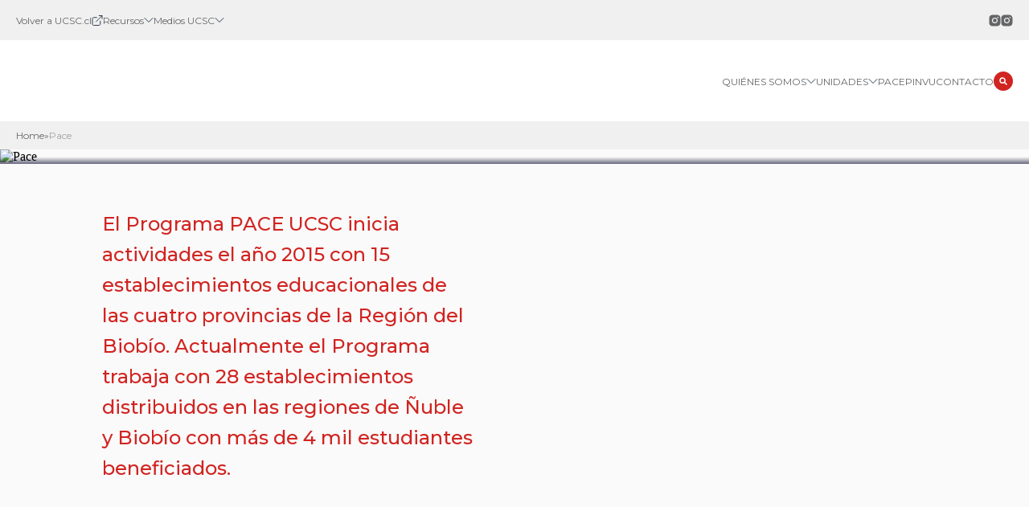

--- FILE ---
content_type: text/html; charset=UTF-8
request_url: https://pace.ucsc.cl/biblioteca-digital/recursos-ensenanza-media-2/recursos-de-aprendizaje-2021/
body_size: 24405
content:
<!DOCTYPE html>
<html lang="es">
<head>
<meta charset="UTF-8">
<meta name="viewport" content="width=device-width, initial-scale=1">
<link rel="profile" href="http://gmpg.org/xfn/11">
<meta http-equiv="X-UA-Compatible" content="IE=edge">
<title>Recursos Educación Media 2021 - PACE UCSC</title>
<!-- Google Tag Manager -->
<script>(function(w,d,s,l,i){w[l]=w[l]||[];w[l].push({'gtm.start':
new Date().getTime(),event:'gtm.js'});var f=d.getElementsByTagName(s)[0],
j=d.createElement(s),dl=l!='dataLayer'?'&l='+l:'';j.async=true;j.src=
'https://www.googletagmanager.com/gtm.js?id='+i+dl;f.parentNode.insertBefore(j,f);
})(window,document,'script','dataLayer','GTM-KBWFQH4');</script>
<!-- End Google Tag Manager -->
<style id="kirki-css-vars">:root{}</style><meta name='robots' content='index, follow, max-image-preview:large, max-snippet:-1, max-video-preview:-1' />

	<!-- This site is optimized with the Yoast SEO plugin v18.9 - https://yoast.com/wordpress/plugins/seo/ -->
	<title>Recursos Educación Media 2021 - PACE UCSC</title>
	<link rel="canonical" href="https://pace.ucsc.cl/biblioteca-digital/recursos-ensenanza-media-2/recursos-de-aprendizaje-2021/" />
	<meta property="og:locale" content="es_ES" />
	<meta property="og:type" content="article" />
	<meta property="og:title" content="Recursos Educación Media 2021 - PACE UCSC" />
	<meta property="og:description" content="No hay extracto porque es una entrada protegida." />
	<meta property="og:url" content="https://pace.ucsc.cl/biblioteca-digital/recursos-ensenanza-media-2/recursos-de-aprendizaje-2021/" />
	<meta property="og:site_name" content="PACE UCSC" />
	<meta property="article:modified_time" content="2023-05-25T01:20:54+00:00" />
	<meta name="twitter:card" content="summary" />
	<meta name="twitter:site" content="@paceucsc" />
	<script type="application/ld+json" class="yoast-schema-graph">{"@context":"https://schema.org","@graph":[{"@type":"WebSite","@id":"https://pace.ucsc.cl/#website","url":"https://pace.ucsc.cl/","name":"PACE UCSC","description":"Programa de Acceso a la Educación Superior","potentialAction":[{"@type":"SearchAction","target":{"@type":"EntryPoint","urlTemplate":"https://pace.ucsc.cl/?s={search_term_string}"},"query-input":"required name=search_term_string"}],"inLanguage":"es"},{"@type":"WebPage","@id":"https://pace.ucsc.cl/biblioteca-digital/recursos-ensenanza-media-2/recursos-de-aprendizaje-2021/#webpage","url":"https://pace.ucsc.cl/biblioteca-digital/recursos-ensenanza-media-2/recursos-de-aprendizaje-2021/","name":"Recursos Educación Media 2021 - PACE UCSC","isPartOf":{"@id":"https://pace.ucsc.cl/#website"},"datePublished":"2021-09-15T14:16:46+00:00","dateModified":"2023-05-25T01:20:54+00:00","breadcrumb":{"@id":"https://pace.ucsc.cl/biblioteca-digital/recursos-ensenanza-media-2/recursos-de-aprendizaje-2021/#breadcrumb"},"inLanguage":"es"}]}</script>
	<!-- / Yoast SEO plugin. -->


<link rel='dns-prefetch' href='//pace.ucsc.cl' />
<link rel='dns-prefetch' href='//fonts.googleapis.com' />
<link rel='dns-prefetch' href='//s.w.org' />
<link rel="alternate" type="application/rss+xml" title="PACE UCSC &raquo; Feed" href="https://pace.ucsc.cl/feed/" />
<link rel="alternate" type="application/rss+xml" title="PACE UCSC &raquo; Feed de los comentarios" href="https://pace.ucsc.cl/comments/feed/" />
		<script type="text/javascript">
			window._wpemojiSettings = {"baseUrl":"https:\/\/s.w.org\/images\/core\/emoji\/13.1.0\/72x72\/","ext":".png","svgUrl":"https:\/\/s.w.org\/images\/core\/emoji\/13.1.0\/svg\/","svgExt":".svg","source":{"concatemoji":"https:\/\/pace.ucsc.cl\/wp-includes\/js\/wp-emoji-release.min.js?ver=5.8.7"}};
			!function(e,a,t){var n,r,o,i=a.createElement("canvas"),p=i.getContext&&i.getContext("2d");function s(e,t){var a=String.fromCharCode;p.clearRect(0,0,i.width,i.height),p.fillText(a.apply(this,e),0,0);e=i.toDataURL();return p.clearRect(0,0,i.width,i.height),p.fillText(a.apply(this,t),0,0),e===i.toDataURL()}function c(e){var t=a.createElement("script");t.src=e,t.defer=t.type="text/javascript",a.getElementsByTagName("head")[0].appendChild(t)}for(o=Array("flag","emoji"),t.supports={everything:!0,everythingExceptFlag:!0},r=0;r<o.length;r++)t.supports[o[r]]=function(e){if(!p||!p.fillText)return!1;switch(p.textBaseline="top",p.font="600 32px Arial",e){case"flag":return s([127987,65039,8205,9895,65039],[127987,65039,8203,9895,65039])?!1:!s([55356,56826,55356,56819],[55356,56826,8203,55356,56819])&&!s([55356,57332,56128,56423,56128,56418,56128,56421,56128,56430,56128,56423,56128,56447],[55356,57332,8203,56128,56423,8203,56128,56418,8203,56128,56421,8203,56128,56430,8203,56128,56423,8203,56128,56447]);case"emoji":return!s([10084,65039,8205,55357,56613],[10084,65039,8203,55357,56613])}return!1}(o[r]),t.supports.everything=t.supports.everything&&t.supports[o[r]],"flag"!==o[r]&&(t.supports.everythingExceptFlag=t.supports.everythingExceptFlag&&t.supports[o[r]]);t.supports.everythingExceptFlag=t.supports.everythingExceptFlag&&!t.supports.flag,t.DOMReady=!1,t.readyCallback=function(){t.DOMReady=!0},t.supports.everything||(n=function(){t.readyCallback()},a.addEventListener?(a.addEventListener("DOMContentLoaded",n,!1),e.addEventListener("load",n,!1)):(e.attachEvent("onload",n),a.attachEvent("onreadystatechange",function(){"complete"===a.readyState&&t.readyCallback()})),(n=t.source||{}).concatemoji?c(n.concatemoji):n.wpemoji&&n.twemoji&&(c(n.twemoji),c(n.wpemoji)))}(window,document,window._wpemojiSettings);
		</script>
		<style type="text/css">
img.wp-smiley,
img.emoji {
	display: inline !important;
	border: none !important;
	box-shadow: none !important;
	height: 1em !important;
	width: 1em !important;
	margin: 0 .07em !important;
	vertical-align: -0.1em !important;
	background: none !important;
	padding: 0 !important;
}
</style>
	<link rel='stylesheet' id='wp-block-library-css'  href='https://pace.ucsc.cl/wp-includes/css/dist/block-library/style.min.css?ver=5.8.7' type='text/css' media='all' />
<link rel='stylesheet' id='fonts-css'  href='https://fonts.googleapis.com/css?family=Lato%3A400%2C400i%2C700%2C700i%2C900%7CRoboto%3A700&#038;ver=5.8.7' type='text/css' media='all' />
<link rel='stylesheet' id='style-css'  href='https://pace.ucsc.cl/wp-content/themes/corporativo/assets/css/style.css?ver=20230412' type='text/css' media='all' />
<link rel='stylesheet' id='slick-css-css'  href='https://pace.ucsc.cl/wp-content/themes/corporativo/assets/css/slick.css?ver=1.2.9' type='text/css' media='all' />
<script type='text/javascript' src='https://pace.ucsc.cl/wp-includes/js/jquery/jquery.min.js?ver=3.6.0' id='jquery-core-js'></script>
<script type='text/javascript' src='https://pace.ucsc.cl/wp-includes/js/jquery/jquery-migrate.min.js?ver=3.3.2' id='jquery-migrate-js'></script>
<link rel="https://api.w.org/" href="https://pace.ucsc.cl/wp-json/" /><link rel="alternate" type="application/json" href="https://pace.ucsc.cl/wp-json/wp/v2/pages/3532" /><link rel="EditURI" type="application/rsd+xml" title="RSD" href="https://pace.ucsc.cl/xmlrpc.php?rsd" />
<link rel="wlwmanifest" type="application/wlwmanifest+xml" href="https://pace.ucsc.cl/wp-includes/wlwmanifest.xml" /> 
<meta name="generator" content="WordPress 5.8.7" />
<link rel='shortlink' href='https://pace.ucsc.cl/?p=3532' />
<link rel="alternate" type="application/json+oembed" href="https://pace.ucsc.cl/wp-json/oembed/1.0/embed?url=https%3A%2F%2Fpace.ucsc.cl%2Fbiblioteca-digital%2Frecursos-ensenanza-media-2%2Frecursos-de-aprendizaje-2021%2F" />
<link rel="alternate" type="text/xml+oembed" href="https://pace.ucsc.cl/wp-json/oembed/1.0/embed?url=https%3A%2F%2Fpace.ucsc.cl%2Fbiblioteca-digital%2Frecursos-ensenanza-media-2%2Frecursos-de-aprendizaje-2021%2F&#038;format=xml" />

<!-- BEGIN recaptcha, injected by plugin wp-recaptcha-integration  -->

<!-- END recaptcha -->
</head>
<body class="page-template page-template-template-indice-con-imagenes page-template-template-indice-con-imagenes-php page page-id-3532 page-parent page-child parent-pageid-4596 wp-custom-logo">
<!-- Google Tag Manager (noscript) -->
<noscript><iframe src="https://www.googletagmanager.com/ns.html?id=GTM-KBWFQH4"
height="0" width="0" style="display:none;visibility:hidden"></iframe></noscript>
<!-- End Google Tag Manager (noscript) -->
<!-- SVG icons -->
<div style="position: absolute;z-index:-1;">
	<?xml version="1.0" encoding="utf-8"?><svg xmlns="http://www.w3.org/2000/svg" xmlns:xlink="http://www.w3.org/1999/xlink"><symbol viewBox="0 0 24 24" id="add" xmlns="http://www.w3.org/2000/svg"><path d="M18.984 12.984h-6v6h-1.969v-6h-6v-1.969h6v-6h1.969v6h6v1.969z"/></symbol><symbol viewBox="0 0 24 24" id="arrow" xmlns="http://www.w3.org/2000/svg"><path d="M22.596 11.475L11.412.291 9.291 2.412l8.088 8.088H.525v3h16.854l-8.088 8.09 2.121 2.121 11.184-11.185-.524-.525z"/></symbol><symbol viewBox="0 0 28 28" id="bell" xmlns="http://www.w3.org/2000/svg"><path d="M14.25 26.5a.246.246 0 0 0-.25-.25A2.261 2.261 0 0 1 11.75 24c0-.141-.109-.25-.25-.25s-.25.109-.25.25A2.754 2.754 0 0 0 14 26.75c.141 0 .25-.109.25-.25zM27 22c0 1.094-.906 2-2 2h-7c0 2.203-1.797 4-4 4s-4-1.797-4-4H3c-1.094 0-2-.906-2-2 2.312-1.953 5-5.453 5-13 0-3 2.484-6.281 6.625-6.891A1.574 1.574 0 0 1 12.5 1.5a1.5 1.5 0 0 1 3 0c0 .219-.047.422-.125.609C19.516 2.718 22 6 22 9c0 7.547 2.688 11.047 5 13z"/></symbol><symbol viewBox="0 0 28 28" id="briefcase" xmlns="http://www.w3.org/2000/svg"><path d="M10 4h8V2h-8v2zm18 10v7.5c0 1.375-1.125 2.5-2.5 2.5h-23A2.507 2.507 0 0 1 0 21.5V14h10.5v2.5c0 .547.453 1 1 1h5c.547 0 1-.453 1-1V14H28zm-12 0v2h-4v-2h4zm12-7.5v6H0v-6C0 5.125 1.125 4 2.5 4H8V1.5A1.5 1.5 0 0 1 9.5 0h9A1.5 1.5 0 0 1 20 1.5V4h5.5C26.875 4 28 5.125 28 6.5z"/></symbol><symbol viewBox="0 0 14 24" id="bullet-left" xmlns="http://www.w3.org/2000/svg"><path d="M13.506 2.154L11.896.532l-10.074 10-.007-.006-.792.799-.817.811.006.006-.006.006.817.811.792.799.007-.006 10.074 10 1.61-1.622-10.063-9.989z"/></symbol><symbol viewBox="0 0 14 24" id="bullet-right" xmlns="http://www.w3.org/2000/svg"><path d="M13.503 12.143l.006-.006-.831-.825-.779-.785-.006.006-10.075-10-1.61 1.622 10.063 9.989L.208 22.133l1.61 1.622 10.075-10 .006.006.779-.784.831-.826z"/></symbol><symbol viewBox="0 0 28 28" id="bullhorn" xmlns="http://www.w3.org/2000/svg"><path d="M26 10c1.109 0 2 .891 2 2s-.891 2-2 2v6c0 1.094-.906 2-2 2-2.781-2.312-7.266-5.484-12.688-5.938-1.859.625-2.5 2.797-1.281 4.047-1.094 1.797.313 3.063 1.969 4.359-.969 1.906-5 1.937-6.438.609-.906-2.781-2.25-5.563-1.156-9.078H2.5a2.507 2.507 0 0 1-2.5-2.5v-3c0-1.375 1.125-2.5 2.5-2.5H10c6 0 11-3.5 14-6 1.094 0 2 .906 2 2v6zm-2 9.437V4.531c-4.078 3.125-8.031 4.922-12 5.359v4.219c3.969.438 7.922 2.203 12 5.328z"/></symbol><symbol viewBox="0 0 22 24" id="calendar" xmlns="http://www.w3.org/2000/svg"><path d="M15.19 4.444V1.268c0-.697.542-1.262 1.21-1.262s1.21.565 1.21 1.262v3.176c0 .697-.542 1.262-1.21 1.262s-1.21-.565-1.21-1.262zM5.577 5.7c.668 0 1.21-.565 1.21-1.262V1.262C6.787.565 6.245 0 5.577 0s-1.21.565-1.21 1.262v3.176c0 .697.542 1.262 1.21 1.262zm16.338 18.24H0V3.105h2.903v1.287c0 1.537 1.199 2.788 2.673 2.788s2.673-1.25 2.673-2.788V3.105h5.478v1.293c0 1.537 1.199 2.787 2.673 2.787s2.673-1.25 2.673-2.787V3.105h2.841V23.94zM7.383 16.255H3.956v3.574h3.427v-3.574zm0-5.356H3.956v3.574h3.427v-3.574zm5.311 5.356H9.267v3.574h3.427v-3.574zm0-5.356H9.267v3.574h3.427v-3.574zm5.311 5.356h-3.427v3.574h3.427v-3.574zm0-5.356h-3.427v3.574h3.427v-3.574z"/></symbol><symbol viewBox="0 0 24 28" id="certificate" xmlns="http://www.w3.org/2000/svg"><path d="M21.5 14l2.156 2.109c.297.281.406.703.313 1.094a1.132 1.132 0 0 1-.812.797l-2.938.75.828 2.906c.109.391 0 .812-.297 1.094a1.097 1.097 0 0 1-1.094.297l-2.906-.828-.75 2.938a1.13 1.13 0 0 1-.797.812 1.87 1.87 0 0 1-.297.031c-.297 0-.594-.125-.797-.344L12 23.5l-2.109 2.156a1.141 1.141 0 0 1-1.094.313A1.107 1.107 0 0 1 8 25.157l-.75-2.938-2.906.828c-.391.109-.812 0-1.094-.297a1.097 1.097 0 0 1-.297-1.094l.828-2.906L.843 18a1.13 1.13 0 0 1-.812-.797 1.14 1.14 0 0 1 .313-1.094L2.5 14 .344 11.891a1.141 1.141 0 0 1-.313-1.094c.109-.391.422-.703.812-.797l2.938-.75-.828-2.906c-.109-.391 0-.812.297-1.094a1.097 1.097 0 0 1 1.094-.297l2.906.828L8 2.843c.094-.391.406-.703.797-.797.391-.109.812 0 1.094.297L12 4.515l2.109-2.172a1.088 1.088 0 0 1 1.094-.297c.391.094.703.406.797.797l.75 2.938 2.906-.828c.391-.109.812 0 1.094.297.297.281.406.703.297 1.094l-.828 2.906 2.938.75c.391.094.703.406.812.797a1.14 1.14 0 0 1-.313 1.094z"/></symbol><symbol viewBox="0 0 28 28" id="check" xmlns="http://www.w3.org/2000/svg"><path d="M26.109 8.844c0 .391-.156.781-.438 1.062L12.233 23.344c-.281.281-.672.438-1.062.438s-.781-.156-1.062-.438l-7.781-7.781c-.281-.281-.438-.672-.438-1.062s.156-.781.438-1.062l2.125-2.125c.281-.281.672-.438 1.062-.438s.781.156 1.062.438l4.594 4.609 10.25-10.266c.281-.281.672-.438 1.062-.438s.781.156 1.062.438l2.125 2.125c.281.281.438.672.438 1.062z"/></symbol><symbol viewBox="0 0 24 24" id="clock" xmlns="http://www.w3.org/2000/svg"><path d="M12 0C5.373 0 0 5.373 0 12s5.373 12 12 12 12-5.373 12-12S18.627 0 12 0zm7.437 14.126H10.34v-9.66h2.447v7.214h6.65v2.447z"/></symbol><symbol viewBox="0 0 22 28" id="close" xmlns="http://www.w3.org/2000/svg"><path d="M20.281 20.656c0 .391-.156.781-.438 1.062l-2.125 2.125c-.281.281-.672.438-1.062.438s-.781-.156-1.062-.438L11 19.249l-4.594 4.594c-.281.281-.672.438-1.062.438s-.781-.156-1.062-.438l-2.125-2.125c-.281-.281-.438-.672-.438-1.062s.156-.781.438-1.062L6.751 15l-4.594-4.594c-.281-.281-.438-.672-.438-1.062s.156-.781.438-1.062l2.125-2.125c.281-.281.672-.438 1.062-.438s.781.156 1.062.438L11 10.751l4.594-4.594c.281-.281.672-.438 1.062-.438s.781.156 1.062.438l2.125 2.125c.281.281.438.672.438 1.062s-.156.781-.438 1.062L15.249 15l4.594 4.594c.281.281.438.672.438 1.062z"/></symbol><symbol viewBox="0 0 24 28" id="crosshairs" xmlns="http://www.w3.org/2000/svg"><path d="M18.703 16H17c-.547 0-1-.453-1-1v-2c0-.547.453-1 1-1h1.703A7.026 7.026 0 0 0 14 7.297V9c0 .547-.453 1-1 1h-2c-.547 0-1-.453-1-1V7.297A7.026 7.026 0 0 0 5.297 12H7c.547 0 1 .453 1 1v2c0 .547-.453 1-1 1H5.297A7.026 7.026 0 0 0 10 20.703V19c0-.547.453-1 1-1h2c.547 0 1 .453 1 1v1.703A7.026 7.026 0 0 0 18.703 16zM24 13v2c0 .547-.453 1-1 1h-2.234A9.009 9.009 0 0 1 14 22.766V25c0 .547-.453 1-1 1h-2c-.547 0-1-.453-1-1v-2.234A9.009 9.009 0 0 1 3.234 16H1c-.547 0-1-.453-1-1v-2c0-.547.453-1 1-1h2.234A9.009 9.009 0 0 1 10 5.234V3c0-.547.453-1 1-1h2c.547 0 1 .453 1 1v2.234C17.359 6 20 8.64 20.766 12H23c.547 0 1 .453 1 1z"/></symbol><symbol viewBox="0 0 24 24" id="definition" xmlns="http://www.w3.org/2000/svg"><path d="M23.091 15l-.36-.36.015-.015-8.594-8.594-2.121 2.121 5.348 5.348H3V0H0v16.5h17.379l-5.348 5.348 2.121 2.121 8.593-8.593-.015-.015z"/></symbol><symbol viewBox="0 0 24 24" id="degree" xmlns="http://www.w3.org/2000/svg"><path d="M11.333 8.701l3.951 3.951-4.262 7.837s-5.29 1.363-8.604 3.497l-.826-.826 3.968-3.967c.348-.348.8-.569 1.288-.63.27-.034.532-.153.74-.361a1.276 1.276 0 0 0-1.803-1.803 1.26 1.26 0 0 0-.361.739c-.06.488-.282.941-.629 1.288L.828 22.393l-.827-.826c2.157-3.349 3.496-8.603 3.496-8.603l7.837-4.262zM15.489 0c-1.327 2.571-3.088 5.825-3.088 5.825l5.76 5.759s3.257-1.753 5.84-3.074L15.49-.001z"/></symbol><symbol viewBox="0 0 14 24" id="degree-rosette" xmlns="http://www.w3.org/2000/svg"><path d="M14.107 6.237c-.489 1.439-.491 1.162 0 2.608.05.15.075.303.075.454 0 .459-.225.902-.623 1.18-1.272.888-1.104.665-1.583 2.11a1.502 1.502 0 0 1-1.433 1.011h-.003c-1.569-.006-1.297-.09-2.561.805a1.535 1.535 0 0 1-1.774 0c-1.265-.896-.993-.811-2.561-.805H3.64a1.5 1.5 0 0 1-1.432-1.011c-.479-1.447-.315-1.222-1.583-2.11a1.44 1.44 0 0 1-.624-1.181c0-.152.025-.304.075-.454.49-1.44.491-1.162 0-2.608a1.434 1.434 0 0 1-.075-.453c0-.459.225-.902.624-1.181 1.267-.886 1.103-.662 1.583-2.11A1.5 1.5 0 0 1 3.64 1.481h.004c1.565.005 1.287.097 2.561-.806.264-.187.576-.28.887-.28s.623.093.887.28c1.264.896.993.811 2.561.806h.003a1.5 1.5 0 0 1 1.433 1.011c.479 1.445.311 1.222 1.583 2.11.399.279.623.721.623 1.18 0 .151-.025.305-.075.454zm-2.204 1.304c0-2.677-2.155-4.848-4.812-4.848S2.279 4.864 2.279 7.541s2.155 4.848 4.812 4.848c2.657 0 4.812-2.171 4.812-4.848zm-2.786 6.876v5.077l-1.971-1.505-2.081 1.557v-5.129H3.039v9.186l4.094-3.062 4.009 3.062v-9.186H9.116zm-2.026-4.278c1.424 0 2.579-1.163 2.579-2.598S8.516 4.943 7.091 4.943c-1.424 0-2.579 1.163-2.579 2.598s1.154 2.598 2.579 2.598z"/></symbol><symbol viewBox="0 0 24 24" id="delicious" xmlns="http://www.w3.org/2000/svg"><path d="M-.059-.059V24.06H24.06V-.059H-.059zm21.777 21.777H12V12H2.282V2.282H12V12h9.718v9.718z"/></symbol><symbol viewBox="0 0 34 24" id="direct" xmlns="http://www.w3.org/2000/svg"><path d="M9.17 18.909V5.118h12.576V0l11.92 12.013-11.92 12.014v-5.118H9.17zm-4.907.038V5.052H.066v13.895h4.197z"/></symbol><symbol viewBox="0 0 33 24" id="down" xmlns="http://www.w3.org/2000/svg"><path d="M31.289 1.193a2.181 2.181 0 0 0-3.055.434L16.363 17.428 4.494 1.627a2.182 2.182 0 0 0-3.489 2.621l13.159 17.518c.43.572 1.084.871 1.748.871.153 0 .303-.041.454-.072.151.033.301.072.454.072.663 0 1.318-.301 1.745-.871L31.724 4.248a2.185 2.185 0 0 0-.434-3.055z"/></symbol><symbol viewBox="0 0 24 24" id="download" xmlns="http://www.w3.org/2000/svg"><path d="M17.016 12.984h-3V9H9.985v3.984h-3L12.001 18zm2.343-2.953C21.937 10.219 24 12.375 24 15a5.021 5.021 0 0 1-5.016 5.016H6c-3.328 0-6-2.672-6-6 0-3.094 2.344-5.625 5.344-5.953C6.61 5.672 9.094 3.985 12 3.985c3.656 0 6.656 2.578 7.359 6.047z"/></symbol><symbol viewBox="0 0 24 24" id="ext" xmlns="http://www.w3.org/2000/svg"><path d="M18.857 20.571H3.428V6.857h5.143V3.428H0v20.571h22.286v-6.857h-3.429z"/><path d="M22.286 0H12v3.429h6.147l-8.325 8.323 2.426 2.426 8.323-8.323v6.146H24v-12z"/></symbol><symbol viewBox="0 0 25 24" id="facebook" xmlns="http://www.w3.org/2000/svg"><path d="M0 0v24h24.093V0H0zm16.008 6.446h-1.871c-.66 0-.798.269-.798.95V9.04h2.669l-.257 2.886h-2.412v8.623H9.882v-8.587H8.084V9.039h1.798V6.737c0-2.16 1.16-3.288 3.732-3.288h2.393v2.996z"/></symbol><symbol viewBox="0 0 20 28" id="female" xmlns="http://www.w3.org/2000/svg"><path d="M20 16.5a1.5 1.5 0 0 1-2.75.828L13.703 12H13v2.063l3.859 6.422A1.007 1.007 0 0 1 16 22.001h-3v4.25c0 .969-.781 1.75-1.75 1.75h-2.5c-.953 0-1.75-.781-1.75-1.75v-4.25H4a1.007 1.007 0 0 1-.859-1.516L7 14.063V12h-.703L2.75 17.328a1.5 1.5 0 1 1-2.5-1.656l4-6C4.875 8.75 5.844 8 7 8h6c1.156 0 2.125.75 2.75 1.672l4 6c.156.234.25.531.25.828zM13.5 4c0 1.937-1.563 3.5-3.5 3.5S6.5 5.937 6.5 4 8.063.5 10 .5s3.5 1.563 3.5 3.5z"/></symbol><symbol viewBox="0 0 21 24" id="file" xmlns="http://www.w3.org/2000/svg"><path d="M10.695 8.825h6.498V21.67H2.328V2.33h8.366v6.495zM0 0v24h19.521V7.369L12.15 0H0zm6 13.5V15h7.5v-1.5H6zm0 3V18h7.5v-1.5H6z"/></symbol><symbol viewBox="0 0 26 28" id="flask" xmlns="http://www.w3.org/2000/svg"><path d="M23.859 22.625C25.031 24.484 24.203 26 22 26H4c-2.203 0-3.031-1.516-1.859-3.375L10 10.234V4H9c-.547 0-1-.453-1-1s.453-1 1-1h8c.547 0 1 .453 1 1s-.453 1-1 1h-1v6.234zM11.688 11.297L7.438 18h11.125l-4.25-6.703-.313-.484V4h-2v6.813z"/></symbol><symbol viewBox="0 0 25 24" id="flickr" xmlns="http://www.w3.org/2000/svg"><path d="M0 0v24h24.093V0H0zm16.263 16.439c-1.977 0-3.481-.99-4.216-2.731-.735 1.741-2.24 2.731-4.216 2.731-2.221 0-4.216-1.987-4.216-4.097 0-2.793 1.995-4.78 4.216-4.78 1.977 0 3.481.99 4.216 2.731.735-1.741 2.24-2.731 4.216-2.731 2.221 0 4.216 1.987 4.216 4.78 0 2.11-1.995 4.097-4.216 4.097zm3.028-4.077c0 1.433-1.466 2.893-2.905 2.893-2.165 0-3.631-1.46-3.631-2.893 0-2.156 1.466-3.617 3.631-3.617 1.439 0 2.905 1.46 2.905 3.617z"/></symbol><symbol viewBox="0 0 29 24" id="folder" xmlns="http://www.w3.org/2000/svg"><path d="M13.714 5.143C12.632 5.321 10.285 0 10.285 0H-.001v24h29.143V5.143H13.713z"/></symbol><symbol viewBox="0 0 24 28" id="globe" xmlns="http://www.w3.org/2000/svg"><path d="M12 2c6.625 0 12 5.375 12 12s-5.375 12-12 12S0 20.625 0 14 5.375 2 12 2zm4.281 8.141c-.125.094-.203.266-.359.297.078-.016.156-.297.203-.359.094-.109.219-.172.344-.234.266-.109.531-.141.812-.187.266-.063.594-.063.797.172-.047-.047.328-.375.375-.391.141-.078.375-.047.469-.187.031-.047.031-.344.031-.344-.266.031-.359-.219-.375-.438 0 .016-.031.063-.094.125.016-.234-.281-.063-.391-.094-.359-.094-.313-.344-.422-.609-.063-.141-.234-.187-.297-.328-.063-.094-.094-.297-.234-.313-.094-.016-.266.328-.297.313-.141-.078-.203.031-.313.094-.094.063-.172.031-.266.078.281-.094-.125-.25-.266-.219.219-.063.109-.297-.016-.406h.078c-.031-.141-.469-.266-.609-.359s-.891-.25-1.047-.156c-.187.109.047.422.047.578.016.187-.187.234-.187.391 0 .266.5.219.375.578-.078.219-.375.266-.5.438-.125.156.016.438.141.547.125.094-.219.25-.266.281-.266.125-.469-.266-.531-.5-.047-.172-.063-.375-.25-.469-.094-.031-.391-.078-.453.016-.094-.234-.422-.328-.641-.406-.313-.109-.578-.109-.906-.063.109-.016-.031-.5-.297-.422.078-.156.047-.328.078-.484a.887.887 0 0 1 .187-.359c.031-.063.375-.422.266-.438.266.031.562.047.781-.172.141-.141.203-.375.344-.531.203-.234.453.063.672.078.313.016.297-.328.125-.484.203.016.031-.359-.078-.406-.141-.047-.672.094-.391.203-.063-.031-.438.75-.656.359-.063-.078-.094-.406-.234-.422-.125 0-.203.141-.25.234.078-.203-.438-.344-.547-.359.234-.156.047-.328-.125-.422-.125-.078-.516-.141-.625-.016-.297.359.313.406.469.5.047.031.234.141.125.219-.094.047-.375.125-.406.187-.094.141.109.297-.031.438-.141-.141-.141-.375-.25-.531.141.172-.562.078-.547.078-.234 0-.609.156-.781-.078-.031-.063-.031-.422.063-.344-.141-.109-.234-.219-.328-.281a9.5 9.5 0 0 0-1.469.641.26.26 0 0 0 .187-.016c.125-.047.234-.125.359-.187.156-.063.484-.25.656-.109.016-.031.063-.063.078-.078.109.125.219.25.313.391-.125-.063-.328-.031-.469-.016-.109.031-.297.063-.344.187.047.078.109.203.078.281-.203-.141-.359-.375-.641-.406-.125 0-.25 0-.344.016a10.15 10.15 0 0 0-3.672 3.469.442.442 0 0 0 .187.125c.156.047 0 .5.297.266.094.078.109.187.047.297.016-.016.641.391.688.422.109.094.281.203.328.328.031.109-.063.234-.156.281-.016-.031-.25-.266-.281-.203-.047.078 0 .5.172.484-.25.016-.141.984-.203 1.172 0 .016.031.016.031.016-.047.187.109.922.422.844-.203.047.359.766.438.812.203.141.438.234.578.438.156.219.156.547.375.719-.063.187.328.406.313.672-.031.016-.047.016-.078.031.078.219.375.219.484.422.063.125 0 .422.203.359.031-.344-.203-.688-.375-.969-.094-.156-.187-.297-.266-.453-.078-.141-.094-.313-.156-.469.063.016.406.141.375.187-.125.313.5.859.672 1.062.047.047.406.516.219.516.203 0 .484.313.578.469.141.234.109.531.203.781.094.313.531.453.781.594.219.109.406.266.625.344.328.125.406.016.688-.031.406-.063.453.391.781.562.203.109.641.266.859.172-.094.031.328.672.359.719.141.187.406.281.562.469a.244.244 0 0 0 .109-.141c-.063.172.234.5.391.469.172-.031.219-.375.219-.5-.313.156-.594.031-.766-.281-.031-.078-.281-.516-.063-.516.297 0 .094-.234.063-.453s-.25-.359-.359-.547c-.094.187-.406.141-.5-.016 0 .047-.047.125-.047.187-.078 0-.156.016-.234-.016.031-.187.047-.422.094-.625.078-.281.594-.828-.078-.797-.234.016-.328.109-.406.313-.078.187-.047.359-.266.453-.141.063-.609.031-.75-.047-.297-.172-.5-.719-.5-1.031-.016-.422.203-.797 0-1.188.094-.078.187-.234.297-.313.094-.063.203.047.25-.141-.047-.031-.109-.094-.125-.094.234.109.672-.156.875 0 .125.094.266.125.344-.031.016-.047-.109-.234-.047-.359.047.266.219.313.453.141.094.094.344.063.516.156.172.109.203.281.406.047.125.187.141.187.187.375.047.172.141.609.297.688.328.203.25-.344.219-.531-.016-.016-.016-.531-.031-.531-.5-.109-.313-.5-.031-.766.047-.031.406-.156.562-.281.141-.125.313-.344.234-.547.078 0 .141-.063.172-.141-.047-.016-.234-.172-.266-.156.109-.063.094-.156.031-.25.156-.094.078-.266.234-.328.172.234.516-.031.344-.219.156-.219.516-.109.609-.313.234.063.063-.234.187-.406.109-.141.297-.141.438-.219 0 .016.391-.219.266-.234.266.031.797-.25.391-.484.063-.141-.141-.203-.281-.234.109-.031.25.031.344-.031.203-.141.063-.203-.109-.25-.219-.063-.5.078-.672.187zm-2.547 13.703a9.912 9.912 0 0 0 5.484-2.953c-.094-.094-.266-.063-.391-.125-.125-.047-.219-.094-.375-.125.031-.313-.313-.422-.531-.578-.203-.156-.328-.328-.625-.266-.031.016-.344.125-.281.187-.203-.172-.297-.266-.562-.344-.25-.078-.422-.391-.672-.109-.125.125-.063.313-.125.438-.203-.172.187-.375.031-.562-.187-.219-.516.141-.672.234-.094.078-.203.109-.266.203-.078.109-.109.25-.172.359-.047-.125-.313-.094-.328-.187.063.375.063.766.141 1.141.047.219 0 .578-.187.75s-.422.359-.453.625c-.031.187.016.359.187.406.016.234-.25.406-.234.656 0 .016.016.172.031.25z"/></symbol><symbol viewBox="0 0 24 24" id="google-plus" xmlns="http://www.w3.org/2000/svg"><path d="M12.522 17.083c0 1.482-1.203 2.639-3.694 2.639-1.948 0-3.355-1.233-3.355-2.715 0-1.452 1.651-2.704 3.599-2.683 2.162 0 3.45 1.346 3.45 2.759zM24.087-.001v24.119H-.032V-.001h24.119zM14.2 16.911c0-1.368-.511-2.261-2.056-3.419-1.567-1.143-1.95-1.789-.454-2.945.843-.652 1.434-1.521 1.434-2.593 0-1.168-.478-2.229-1.376-2.743h1.274l1.084-1.138H9.254c-3.029 0-4.514 1.815-4.514 3.812 0 2.041 1.4 3.648 4.134 3.648-.424.856-.254 1.646.44 2.211-4.669 0-5.668 2.049-5.668 3.627 0 2.045 2.351 3.261 5.169 3.261 3.854 0 5.386-2.043 5.386-3.72zm6.328-10.377H18.29V4.296h-1.119v2.238h-2.238v1.119h2.238v2.238h1.119V7.653h2.238V6.534zm-9.354 1.492C10.948 6.309 9.83 4.9 8.522 4.861S6.338 6.136 6.563 7.854c.226 1.717 1.469 2.917 2.776 2.956s2.059-1.066 1.834-2.784z"/></symbol><symbol viewBox="0 0 36 28" id="graduation-cap" xmlns="http://www.w3.org/2000/svg"><path d="M27.719 13.062L28 17.999c.125 2.203-4.484 4-10 4s-10.125-1.797-10-4l.281-4.937 8.969 2.828c.25.078.5.109.75.109s.5-.031.75-.109zM36 8a.522.522 0 0 1-.344.484l-17.5 5.5C18.093 14 18.047 14 18 14s-.094 0-.156-.016L7.657 10.765c-.891.703-1.516 2.422-1.641 4.531.594.344.984.969.984 1.703a1.99 1.99 0 0 1-.906 1.672L7 25.437a.513.513 0 0 1-.5.563h-3a.512.512 0 0 1-.5-.563l.906-6.766A1.99 1.99 0 0 1 3 16.999c0-.75.422-1.391 1.016-1.734.094-1.828.562-3.797 1.531-5.156L.344 8.484C.141 8.406 0 8.218 0 8s.141-.406.344-.484l17.5-5.5C17.907 2 17.953 2 18 2s.094 0 .156.016l17.5 5.5A.523.523 0 0 1 36 8z"/></symbol><symbol viewBox="0 0 36 28" id="handshake" xmlns="http://www.w3.org/2000/svg"><path d="M3 18c1.313 0 1.313-2 0-2s-1.313 2 0 2zm23.016-.906c-1.234-1.609-2.438-3.25-3.844-4.719l-1.953 2.188c-1.719 1.953-4.797 1.906-6.469-.094a3.806 3.806 0 0 1 .031-4.922l2.766-3.219C15.578 5.828 14.406 6 13.36 6c-.922 0-1.813.375-2.469 1.031L8.422 9.5H6V18c.688 0 1.312-.094 1.859.438L12.5 23c.953.922 2.187 1.734 3.547 1.734.703 0 1.453-.234 1.953-.734 1.172.406 2.531-.25 2.891-1.453a2.51 2.51 0 0 0 1.984-.688c.359-.328.828-.984.781-1.5.141.141.484.156.672.156 1.859 0 2.828-1.953 1.687-3.422zM28.5 18H30v-8h-1.453l-2.453-2.812A3.543 3.543 0 0 0 23.453 6h-2.609c-.875 0-1.719.391-2.281 1.047l-3.266 3.797a1.82 1.82 0 0 0-.016 2.344c.891 1.062 2.531 1.078 3.453.047l3.016-3.406c.719-.797 2.031-.047 1.703.969.594.688 1.234 1.359 1.813 2.047.781.969 1.531 1.984 2.297 2.969.484.625.844 1.375.938 2.188zm4.5 0c1.313 0 1.313-2 0-2s-1.313 2 0 2zm3-9v10c0 .547-.453 1-1 1h-6.781c-.562 1.359-1.797 2.266-3.234 2.469-.672.984-1.703 1.734-2.859 1.984-.859 1.094-2.25 1.75-3.641 1.656-2.578 1.453-5.484.187-7.406-1.703L6.595 20H1.001c-.547 0-1-.453-1-1V8.5c0-.547.453-1 1-1h6.578C9.392 5.687 10.641 4 13.36 4h1.828c1.016 0 2 .313 2.828.875A5.044 5.044 0 0 1 20.844 4h2.609c2.969 0 4.203 1.937 6 4H35c.547 0 1 .453 1 1z"/></symbol><symbol viewBox="0 0 28 28" id="heart" xmlns="http://www.w3.org/2000/svg"><path d="M14 26c-.25 0-.5-.094-.688-.281l-9.75-9.406c-.125-.109-3.563-3.25-3.563-7C-.001 4.735 2.796 2 7.468 2c2.734 0 5.297 2.156 6.531 3.375C15.233 4.156 17.796 2 20.53 2c4.672 0 7.469 2.734 7.469 7.313 0 3.75-3.437 6.891-3.578 7.031l-9.734 9.375a.972.972 0 0 1-.688.281z"/></symbol><symbol viewBox="0 0 26 24" id="home" xmlns="http://www.w3.org/2000/svg"><path d="M23.317 13.28v10.723h-7.495v-5.828h-5.645v5.828H2.682V13.28H0L13 0l13 13.28h-2.683zM21.713 1.194h-3.024v2.472l3.024 3.098v-5.57z"/></symbol><symbol viewBox="0 0 32 32" id="instagram" xmlns="http://www.w3.org/2000/svg"><path d="M16 2.881c4.275 0 4.781.019 6.462.094 1.563.069 2.406.331 2.969.55a4.952 4.952 0 0 1 1.837 1.194 5.015 5.015 0 0 1 1.2 1.838c.219.563.481 1.412.55 2.969.075 1.688.094 2.194.094 6.463s-.019 4.781-.094 6.463c-.069 1.563-.331 2.406-.55 2.969a4.94 4.94 0 0 1-1.194 1.837 5.02 5.02 0 0 1-1.837 1.2c-.563.219-1.413.481-2.969.55-1.688.075-2.194.094-6.463.094s-4.781-.019-6.463-.094c-1.563-.069-2.406-.331-2.969-.55a4.952 4.952 0 0 1-1.838-1.194 5.02 5.02 0 0 1-1.2-1.837c-.219-.563-.481-1.413-.55-2.969-.075-1.688-.094-2.194-.094-6.463s.019-4.781.094-6.463c.069-1.563.331-2.406.55-2.969a4.964 4.964 0 0 1 1.194-1.838 5.015 5.015 0 0 1 1.838-1.2c.563-.219 1.412-.481 2.969-.55 1.681-.075 2.188-.094 6.463-.094zM16 0c-4.344 0-4.887.019-6.594.094-1.7.075-2.869.35-3.881.744-1.056.412-1.95.956-2.837 1.85a7.833 7.833 0 0 0-1.85 2.831C.444 6.538.169 7.7.094 9.4.019 11.113 0 11.656 0 16s.019 4.887.094 6.594c.075 1.7.35 2.869.744 3.881.413 1.056.956 1.95 1.85 2.837a7.82 7.82 0 0 0 2.831 1.844c1.019.394 2.181.669 3.881.744 1.706.075 2.25.094 6.594.094s4.888-.019 6.594-.094c1.7-.075 2.869-.35 3.881-.744 1.05-.406 1.944-.956 2.831-1.844s1.438-1.781 1.844-2.831c.394-1.019.669-2.181.744-3.881.075-1.706.094-2.25.094-6.594s-.019-4.887-.094-6.594c-.075-1.7-.35-2.869-.744-3.881a7.506 7.506 0 0 0-1.831-2.844A7.82 7.82 0 0 0 26.482.843C25.463.449 24.301.174 22.601.099c-1.712-.081-2.256-.1-6.6-.1z"/><path d="M16 7.781c-4.537 0-8.219 3.681-8.219 8.219s3.681 8.219 8.219 8.219 8.219-3.681 8.219-8.219A8.221 8.221 0 0 0 16 7.781zm0 13.55a5.331 5.331 0 1 1 0-10.663 5.331 5.331 0 0 1 0 10.663zM26.462 7.456a1.919 1.919 0 1 1-3.838 0 1.919 1.919 0 0 1 3.838 0z"/></symbol><symbol viewBox="0 0 30 28" id="leaf" xmlns="http://www.w3.org/2000/svg"><path d="M14 12.75C12.016 9 10.187 5.344 4.984 2.875c-3.109-1.469-.328.578-.328.578 2.828 1.953 4.125 4.594 5.641 7.484 1.969 3.766 4.937 8.734 9.016 10.484 4.062 1.75 2.141.781.375-.531-1.766-1.328-4.266-5.437-5.688-8.141zm-5.422 8.484C2.937 16.765 3.25 11.422 0 0c29.859 0 22.922 19.828 22.953 22.891L28 28h-1.625l-4.391-4.453c-2.438.266-7.781 2.156-13.406-2.312z"/></symbol><symbol viewBox="0 0 18 24" id="left" xmlns="http://www.w3.org/2000/svg"><path d="M1.64 13.614l12.846 9.65a1.6 1.6 0 1 0 1.922-2.558L4.821 12 16.41 3.296A1.6 1.6 0 1 0 14.488.738l-12.846 9.65a1.595 1.595 0 0 0-.594 1.614 1.589 1.589 0 0 0 .592 1.613z"/></symbol><symbol viewBox="0 0 24 24" id="link" xmlns="http://www.w3.org/2000/svg"><path d="M6.059 8.356A5.831 5.831 0 0 1 7.37 7.37c2.619-1.444 5.979-.676 7.663 1.877l-2.038 2.038a3.071 3.071 0 0 0-3.479-1.768 3.028 3.028 0 0 0-1.482.815l-3.906 3.906c-1.186 1.186-1.186 3.115 0 4.301s3.115 1.186 4.301 0l1.204-1.204a7.74 7.74 0 0 0 3.429.521l-2.658 2.658a5.835 5.835 0 0 1-8.251-8.251l3.906-3.906zm6.203-6.203L9.604 4.811a7.74 7.74 0 0 1 3.429.521l1.204-1.204c1.186-1.186 3.115-1.186 4.301 0s1.186 3.115 0 4.301l-3.906 3.906a3.048 3.048 0 0 1-4.301 0 3.236 3.236 0 0 1-.66-.954l-2.037 2.037c.214.325.437.605.722.891a5.803 5.803 0 0 0 2.755 1.546 5.846 5.846 0 0 0 5.497-1.546l3.906-3.906a5.835 5.835 0 0 0-8.251-8.251z"/></symbol><symbol viewBox="0 0 24 24" id="linkedin" xmlns="http://www.w3.org/2000/svg"><path d="M-.032-.059V24.06h24.119V-.059H-.032zM7.64 20.02H4.33V9.327h3.31V20.02zM5.969 7.927c-1.081 0-1.957-.883-1.957-1.973s.876-1.973 1.957-1.973 1.957.883 1.957 1.973-.876 1.973-1.957 1.973zM20.043 20.02h-3.294v-5.613c0-1.54-.585-2.399-1.802-2.399-1.325 0-2.017.895-2.017 2.399v5.613H9.756V9.327h3.174v1.44s.955-1.766 3.222-1.766 3.89 1.384 3.89 4.248v6.77z"/></symbol><symbol viewBox="0 0 28 24" id="mail" xmlns="http://www.w3.org/2000/svg"><path d="M14.001 12.264L.057 0h27.926L14.001 12.264zm-.002 4.001L0 3.956v18.058h28V3.986l-14.001 12.28z"/></symbol><symbol viewBox="0 0 16 28" id="male" xmlns="http://www.w3.org/2000/svg"><path d="M16 11v6.5a1.5 1.5 0 0 1-3 0V12h-1v14.25c0 .969-.781 1.75-1.75 1.75s-1.75-.781-1.75-1.75V19h-1v7.25c0 .969-.781 1.75-1.75 1.75S4 27.219 4 26.25V12H3v5.5a1.5 1.5 0 0 1-3 0V11c0-1.656 1.344-3 3-3h10c1.656 0 3 1.344 3 3zm-4.5-7c0 1.937-1.563 3.5-3.5 3.5S4.5 5.937 4.5 4 6.063.5 8 .5s3.5 1.563 3.5 3.5z"/></symbol><symbol viewBox="0 0 28 28" id="map-signs" xmlns="http://www.w3.org/2000/svg"><path d="M27.266 4.641a.5.5 0 0 1 0 .719l-2.203 2.203a1.516 1.516 0 0 1-1.062.438h-21c-.547 0-1-.453-1-1v-4c0-.547.453-1 1-1h9v-1c0-.547.453-1 1-1h2c.547 0 1 .453 1 1v1h8c.391 0 .781.156 1.062.438zM12 19h4v8c0 .547-.453 1-1 1h-2c-.547 0-1-.453-1-1v-8zm13-7c.547 0 1 .453 1 1v4c0 .547-.453 1-1 1H4a1.51 1.51 0 0 1-1.062-.438L.735 15.359a.5.5 0 0 1 0-.719l2.203-2.203A1.516 1.516 0 0 1 4 11.999h8v-3h4v3h9z"/></symbol><symbol viewBox="0 0 21 24" id="page" xmlns="http://www.w3.org/2000/svg"><path d="M.037 0v24h20V0h-20zm4 4h4v4h-4V4zm11.999 13.333h-12V16h12v1.333zm0-4h-12V12h12v1.333z"/></symbol><symbol viewBox="0 0 23 24" id="person" xmlns="http://www.w3.org/2000/svg"><path d="M14.807 12.883C19.248 4.489 15.984 0 11.294 0 6.511 0 3.328 4.661 7.781 12.883c1.503 2.774-1.623 3.429-4.79 4.161-3.235.748-2.987 2.458-2.987 5.561h22.579c0-3.103.249-4.813-2.986-5.561-3.237-.748-6.25-1.404-4.79-4.161z"/></symbol><symbol viewBox="0 0 16 24" id="phone" xmlns="http://www.w3.org/2000/svg"><path d="M8.815 6.299l-1.963.974L3.65.974 5.613 0l3.202 6.299zm4.384 8.624l-1.963.974 3.202 6.299 1.963-.974-3.202-6.299zM5.714 7.952L2.463 1.557c-1.317.695-5.039 2.309.434 13.076 5.498 10.817 8.903 8.815 10.355 8.148l-3.248-6.39c-2.086 1.02-6.336-7.344-4.29-8.439z"/></symbol><symbol viewBox="0 0 12 24" id="place" xmlns="http://www.w3.org/2000/svg"><path d="M5.994 0C2.684 0 0 2.814 0 6.286s2.623 7.506 5.994 13.559c3.371-6.053 5.994-10.088 5.994-13.559S9.305 0 5.994 0zm0 8.388c-1.187 0-2.149-1.009-2.149-2.254S4.807 3.88 5.994 3.88s2.149 1.009 2.149 2.254-.962 2.254-2.149 2.254zm3.191 14.37c0 .671-1.429 1.215-3.191 1.215s-3.191-.544-3.191-1.215 1.429-1.215 3.191-1.215 3.191.544 3.191 1.215z"/></symbol><symbol viewBox="0 0 24 24" id="play" xmlns="http://www.w3.org/2000/svg"><path d="M12 0C5.373 0 0 5.373 0 12.001s5.373 12.001 12 12.001 12-5.373 12-12.001S18.627 0 12 0zM8.598 18.613V5.684l10.415 6.464-10.415 6.464z"/></symbol><symbol viewBox="0 0 22 28" id="plus" xmlns="http://www.w3.org/2000/svg"><path d="M22 11.5v3a1.5 1.5 0 0 1-1.5 1.5H14v6.5a1.5 1.5 0 0 1-1.5 1.5h-3A1.5 1.5 0 0 1 8 22.5V16H1.5A1.5 1.5 0 0 1 0 14.5v-3A1.5 1.5 0 0 1 1.5 10H8V3.5A1.5 1.5 0 0 1 9.5 2h3A1.5 1.5 0 0 1 14 3.5V10h6.5a1.5 1.5 0 0 1 1.5 1.5z"/></symbol><symbol viewBox="0 0 38 35" id="postgrad-briefcase" xmlns="http://www.w3.org/2000/svg"><path d="M13.18 7.785h11.4c.2 0 .4-.1.5-.3.1-.2.2-.4.1-.6-.9-2.8-3.4-4.6-6.3-4.6s-5.4 1.9-6.3 4.6c-.1.2 0 .4.1.6.1.2.3.3.5.3zm5.7-4.2c2 0 3.8 1.1 4.7 2.8h-9.3c.8-1.7 2.6-2.8 4.6-2.8zm15.6 2.8h-8c-.5-1.6-1.5-2.9-2.8-3.9-1.4-1-3-1.6-4.8-1.6-1.8 0-3.4.5-4.8 1.6-1.3 1-2.3 2.4-2.8 3.9h-8c-1.4 0-2.5 1.1-2.5 2.5v23.5c0 1.4 1.1 2.5 2.5 2.5h31.3c1.4 0 2.5-1.1 2.5-2.5v-23.5c-.1-1.3-1.2-2.5-2.6-2.5zm-31.3 1.4h8.5c.3 0 .6-.2.6-.5.8-3 3.4-5 6.5-5 3 0 5.7 2.1 6.5 5 .1.3.3.5.6.5h8.5c.6 0 1.2.5 1.2 1.2v13.1h-12.9v-1.6c0-.6-.5-1.1-1.1-1.1h-5.5c-.6 0-1.1.5-1.1 1.1v1.6H2.08v-13.2c0-.6.5-1.1 1.1-1.1zm18.2 12.9v3.2h-5.1v-3.3l5.1.1zm-19.3 2.7h12.9v.7c0 .6.5 1.1 1.1 1.1h5.5c.6 0 1.1-.5 1.1-1.1v-.7h13v9c0 .6-.5 1.2-1.2 1.2H3.18c-.6 0-1.2-.5-1.2-1.2v-9h.1z"/></symbol><symbol viewBox="0 0 34 32" id="postgrad-calendar" xmlns="http://www.w3.org/2000/svg"><path d="M34 30.5v-19a.5.5 0 0 0-1 0v19a.5.5 0 0 1-.5.5h-31a.5.5 0 0 1-.5-.5v-19a.5.5 0 0 0-1 0v19c0 .827.673 1.5 1.5 1.5h31c.827 0 1.5-.673 1.5-1.5zM4.5 23a.5.5 0 0 0 0 1H6v3.5a.5.5 0 0 0 1 0V24h6v3.5a.5.5 0 0 0 1 0V24h6v3.5a.5.5 0 0 0 1 0V24h6v3.5a.5.5 0 0 0 1 0V24h1.5a.5.5 0 0 0 0-1H28v-5h1.5a.5.5 0 0 0 0-1H28v-4.5a.5.5 0 0 0-1 0V17h-6v-4.5a.5.5 0 0 0-1 0V17h-6v-4.5a.5.5 0 0 0-1 0V17H7v-4.5a.5.5 0 0 0-1 0V17H4.5a.5.5 0 0 0 0 1H6v5H4.5zM27 18v5h-6v-5h6zm-7 0v5h-6v-5h6zM7 18h6v5H7v-5zM28.5 3h4.25c.087 0 .25 0 .25.5V8H1V3.5a.5.5 0 0 1 .5-.5h4a.5.5 0 0 0 0-1h-4C.673 2 0 2.673 0 3.5v5a.5.5 0 0 0 .5.5h33a.5.5 0 0 0 .5-.5v-5c0-1.106-.646-1.5-1.25-1.5H28.5a.5.5 0 0 0 0 1zm-6 0a.5.5 0 0 0 0-1h-11a.5.5 0 0 0 0 1h11zM9 4.5v-4a.5.5 0 0 0-1 0v4a.5.5 0 0 0 1 0zm16.5.5a.5.5 0 0 0 .5-.5v-4a.5.5 0 0 0-1 0v4a.5.5 0 0 0 .5.5z"/></symbol><symbol viewBox="0 0 18 35" id="postgrad-degree" xmlns="http://www.w3.org/2000/svg"><path d="M16.716.874c-1.1-.5-2.2.7-3.2 2-.8 1-1.9 2.5-3.1 4.3-2 3.1-3.8 6.3-3.9 6.4-.2.3-.2.7 0 1l2.2 4.6-.9 2.1h-2.8c-.6 0-1.1.5-1.1 1.1 0 .6.5 1.1 1.1 1.1h4.7c.6 0 1.1-.5 1.1-1.1 0-.6-.5-1.1-1.1-1.1h-.8l1.2-2.9 3.4-1.6c.2-.1.4-.3.5-.6.1-.4 1.4-3.5 2.4-6.7.6-2 1-3.7 1.2-4.9.2-1.4.3-3.1-.9-3.7zm-.4 2.3c.1-.1 0-.3 0-.4-.1-.1-.1-.2-.3-.3-.1-.1-.3 0-.4 0-.1.1-.2.1-.3.3l-6.2 15.2-1.8-3.8v-.1c.2-.3 2-3.4 3.9-6.4 1.2-1.8 2.2-3.3 3-4.2.9-1.1 1.6-1.7 1.9-1.7h.1c.7.3.4 2 .4 2.6-.2 1.2-.6 2.8-1.2 4.8-1 3.2-2.2 6.3-2.3 6.7l-2.5 1.2 5.7-13.9zm-11.4 19.2h4.7c.1 0 .1.1.1.1 0 .1-.1.1-.1.1h-4.7c-.1 0-.1-.1-.1-.1 0-.1 0-.1.1-.1zm6.8 3.1c.6 0 1.3.3 1.7.7.5.5.7 1.1.6 1.8l-.8 6.3c0 .2-.2.4-.5.4h-10.8c-.3 0-.5-.2-.5-.4l-.8-6.3c0-.6.2-1.3.6-1.8.4-.5 1-.8 1.7-.8h.9c.6 0 1.2-.5 1.2-1.2 0-.3.2-.5.5-.5h3.6c.3 0 .5.2.5.5 0 .7.5 1.3 1.2 1.3h.9zm1.3 2.5c0-.4-.1-.8-.1-1-.3-.2-.6-.4-1-.4h-.9c-1.1 0-2-.8-2.2-1.8h-2.7c-.2 1.1-1.1 1.8-2.2 1.8h-.9c-.4 0-.8.1-1 .4-.2.3-.3.6-.3 1l.7 5.9h9.9l.7-5.9z"/></symbol><symbol viewBox="0 0 43 33" id="postgrad-degree-rosette" xmlns="http://www.w3.org/2000/svg"><path d="M8.326 16.585c-2.3 0-4.1 1.8-4.1 4.1s1.8 4.1 4.1 4.1 4.1-1.8 4.1-4.1-1.8-4.1-4.1-4.1zm0 7c-1.6 0-2.9-1.3-2.9-2.9 0-1.6 1.3-2.9 2.9-2.9 1.6 0 2.9 1.3 2.9 2.9 0 1.6-1.3 2.9-2.9 2.9zm34.7-6.1c0-.6-.3-1.2-.8-1.6v-7.9c.1-.2.2-.4.2-.6 0-.4-.3-.8-.7-.9l-17.7-6.3c-.4-.1-.8-.1-1.2 0l-17.7 6.3c-.4.1-.7.5-.7.9s.2.8.6.9l17.7 6.9c.4.2.9.2 1.3 0l15.5-6.1v6.7c-.5.4-.8 1-.8 1.6 0 .6.3 1.2.7 1.6-.4 1.2-.7 2.8-.7 3.3 0 1.2.9 2.1 2.1 2.1 1.2 0 2.1-.9 2.1-2.1 0-.5-.3-2.2-.7-3.3.6-.3.8-.9.8-1.5zm-19.5-3.6h-.2l-16.6-6.5 16.6-5.9h.2l16.6 5.9-16.6 6.5zm17.4 9.2c-.4 0-.7-.3-.7-.7 0-.5.3-2.2.7-3.1.4.9.7 2.6.7 3.1 0 .4-.3.7-.7.7zm.3-4.9l-.3.1-.3-.1c-.3-.1-.4-.4-.4-.6 0-.3.1-.5.4-.6l.3-.1.3.1c.2.1.4.4.4.6 0 .2-.2.5-.4.6zm-17.9-1.9l-13.2-5.1v2.3l-1.8.9-1.9-.9c-.3-.1-.6 0-.8.3l-1 1.9-2.1.4c-.3.1-.5.4-.5.7l.3 2.1-1.5 1.5c-.2.2-.2.6 0 .8l1.5 1.5-.3 2.1c0 .3.2.6.5.7l1.7.3v6.5c0 .2.1.4.3.5.1.1.2.1.3.1.1 0 .2 0 .3-.1l3.2-1.6 3.2 1.6c.2.1.4.1.6 0 .2-.1.3-.3.3-.5v-6.5l1.7-.3c.3-.1.5-.4.5-.7l-.3-2.1.1-.1c2.3 1.2 5.4 2 9 2.1 7.6-.2 13.3-3.5 13.3-7.6V11.285l-13.2 5.1c-.1-.1-.2-.1-.2-.1zm-12.1 14.8l-2.6-1.3c-.2-.1-.4-.1-.5 0l-2.6 1.3v-4l.2.4c.2.3.5.4.8.3l1.9-.9 1.9.9c.1 0 .2.1.3.1.2 0 .4-.1.5-.3l.2-.4v3.9h-.1zm.3-6.5c-.2 0-.3.1-.4.3l-.9 1.6-1.6-.8c-.1 0-.2-.1-.3-.1-.1 0-.2 0-.3.1l-1.6.8-.9-1.6c-.1-.2-.2-.3-.4-.3l-1.8-.3.3-1.8c0-.2 0-.4-.2-.5l-1.3-1.3 1.3-1.3c.1-.1.2-.3.2-.5l-.3-1.9 1.8-.3c.2 0 .3-.1.4-.3l.9-1.6 1.6.8c.2.1.4.1.5 0l1.6-.8.9 1.6c.1.2.2.3.4.3l1.9.3-.3 1.8c0 .2 0 .4.2.5l1.3 1.3-.1.1-.6.7-.5.5c-.1.1-.2.3-.2.5l.3 1.8-1.9.4zm23.7-11.3v3.6c0 3.2-5.3 6-11.8 6.2-3.1-.1-5.8-.7-7.9-1.7l.3-.3c.2-.2.2-.6 0-.8l-1.5-1.5.3-2.1c0-.3-.2-.6-.5-.7l-2.1-.4-.4-.8v-1.5l11.2 4.4c.4.2.9.2 1.3 0l11.1-4.4z"/></symbol><symbol viewBox="0 0 39 35" id="postgrad-place" xmlns="http://www.w3.org/2000/svg"><path d="M37.2 29.834h-.3v-1.6c0-.5-.4-1-1-1h-2.6v-11.2c.3 0 .5-.2.5-.4v-.7c0-.2-.2-.4-.4-.4h-2.6c-.2 0-.4.2-.4.4v.7c0 .1.1.3.2.3v11.3H27v-11.2c.2 0 .4-.2.4-.4v-.7c0-.2-.2-.4-.4-.4h-2.4c-.2 0-.4.2-.4.4v.7c0 .1.1.3.3.4v11.3h-3.6v-11.3c.2 0 .3-.2.3-.4v-.7c0-.2-.2-.4-.4-.4h-2.6c-.2 0-.4.2-.4.4v.7c0 .2.2.3.3.4v11.3h-3.5v-11.2c.2 0 .4-.2.4-.4v-.7c0-.2-.2-.4-.4-.4H12c-.2 0-.4.2-.4.4v.7c0 .2.1.3.3.4v11.3H8.4v-11.3c.2-.1.3-.2.3-.4v-.7c0-.2-.2-.4-.4-.4H5.7c-.2 0-.4.2-.4.4v.7c0 .2.2.4.4.4v11.3H3.2c-.5 0-1 .4-1 1v1.6h-.3c-.5 0-1 .4-1 1v2.5c0 .5.4 1 1 1h35.3c.5 0 1-.4 1-1v-2.8c0-.5-.4-.9-1-.9zm-4.5-2.5h-1.2v-11.2h1.2v11.2zm-6.3 0h-1.2v-11.2h1.2v11.2zm-7.4-11.3h1.2v11.2H19v-11.2zm-5.2 11.3h-1.2v-11.2h1.2v11.2zm-7.4-11.3h1.2v11.2H6.4v-11.2zm-3.2 12H36c.1 0 .2.1.2.2v1.6H3v-1.6c0-.1.1-.2.2-.2zm34.3 5.3c0 .1-.1.2-.2.2H2c-.1 0-.2-.1-.2-.2v-2.6c0-.1.1-.2.2-.2H37.3c.1 0 .2.1.2.2v2.6zm-35-21.7h34.1c.2 0 .4-.2.4-.4v-1c0-.1-.1-.3-.2-.3l-17-9.7c-.1-.1-.2-.1-.4 0l-17 9.7c-.1.1-.2.2-.2.3v1c0 .2.1.4.3.4zm.4-1.1l16.7-9.5 16.7 9.5v.4H2.9v-.4zm.9 1.6c-.2 0-.4.2-.4.4v1.3c0 .2.2.4.4.4h31.6c.2 0 .4-.2.4-.4v-1.3c0-.2-.2-.4-.4-.4H3.8zm31.2 1.3H4.2v-.6H35v.6z"/></symbol><symbol viewBox="0 0 22 36" id="postgrad-time" xmlns="http://www.w3.org/2000/svg"><path d="M19.774 32.374c.8 0 1.4.6 1.3 1.4 0 .8-.6 1.4-1.4 1.4h-17.6c-.8 0-1.4-.6-1.4-1.4 0-.8.6-1.4 1.4-1.4h1.5c-.5-1.1-.8-2.2-.8-3.4 0-2.7 1.3-5.6 3.8-8.4.9-1.1 1.8-1.9 2.5-2.5-.6-.6-1.6-1.4-2.5-2.5-2.5-2.8-3.8-5.7-3.8-8.4 0-1.2.3-2.4.8-3.4h-1.5c-.8 0-1.4-.6-1.4-1.4 0-.8.6-1.4 1.4-1.4h17.6c.8 0 1.4.6 1.4 1.4 0 .8-.6 1.4-1.4 1.4h-1.3c.5 1.1.8 2.2.8 3.4 0 2.7-1.3 5.6-3.8 8.4-.9 1.1-1.8 1.9-2.5 2.5.6.6 1.6 1.4 2.5 2.5 2.5 2.8 3.8 5.7 3.8 8.4 0 1.2-.3 2.4-.8 3.4h1.4zm-14.9-28.5c-.6 1-.9 2.1-1.1 3.4 0 2.4 1.2 5.1 3.5 7.7 1.1 1.2 2.2 2.1 2.9 2.7.1.1.2.1.2.2v-.3c-1-.8-2.7-2.4-4.2-4.4-.1-.1-.1-.3 0-.5s.3-.3.5-.3h8.6c.2 0 .4.1.5.3.1.1.1.3 0 .5-1.5 2.1-3.2 3.6-4.2 4.4v.3l.2-.2c.7-.5 1.8-1.5 2.9-2.7 2.3-2.6 3.5-5.3 3.5-7.7 0-1.3-.3-2.4-.9-3.4h-12.4zm6.2 12.8c.7-.6 2-1.7 3.2-3.2h-6.5c1.2 1.5 2.6 2.6 3.3 3.2zm-4.8 8.3c-.7 1.4-1.1 2.7-1.1 4 0 1.3.4 2.5 1.2 3.4h9.4c.8-.9 1.2-2.1 1.2-3.4 0-1.3-.3-2.6-1.1-4h-2.9c-.7 0-1.4-.3-1.9-.7-.5.5-1.2.7-1.9.7h-2.9zm11.7 4c0 1.2-.3 2.4-.9 3.3h.2c.6-1 .9-2.2.9-3.4 0-2.4-1.2-5.1-3.5-7.7-1.1-1.2-2.2-2.1-2.9-2.7-.1-.1-.2-.1-.2-.2v5c.4.4.9.6 1.4.6h3.2c.1 0 .3.1.4.3.9 1.7 1.4 3.3 1.4 4.8zm-7.6-10.5c-.7.6-1.8 1.5-2.8 2.8-2.3 2.6-3.5 5.3-3.5 7.7 0 1.3.3 2.4.9 3.4h.2c-.7-1-1-2.2-1-3.4 0-1.6.5-3.2 1.4-4.8 0-.2.2-.3.4-.3h3.2c.5 0 1-.2 1.4-.6v-5l-.2.2zm9.4-15.6c.2 0 .4-.2.4-.4s-.2-.4-.4-.4h-17.6c-.2 0-.4.2-.4.4s.2.4.4.4h17.6zm.4 30.9c0-.2-.2-.4-.4-.4h-17.6c-.2 0-.4.2-.4.4s.2.4.4.4h17.6c.2 0 .4-.2.4-.4z"/></symbol><symbol viewBox="0 0 26 28" id="puzzle" xmlns="http://www.w3.org/2000/svg"><path d="M26 17.156c0 1.609-.922 2.953-2.625 2.953-1.906 0-2.406-1.734-4.125-1.734-1.25 0-1.719.781-1.719 1.937 0 1.219.5 2.391.484 3.594v.078c-.172 0-.344 0-.516.016-1.609.156-3.234.469-4.859.469-1.109 0-2.266-.438-2.266-1.719 0-1.719 1.734-2.219 1.734-4.125 0-1.703-1.344-2.625-2.953-2.625-1.641 0-3.156.906-3.156 2.703 0 1.984 1.516 2.844 1.516 3.922 0 .547-.344 1.031-.719 1.391-.484.453-1.172.547-1.828.547-1.281 0-2.562-.172-3.828-.375-.281-.047-.578-.078-.859-.125l-.203-.031C.047 24.016 0 24.016 0 24.001v-16c.063.047.984.156 1.141.187 1.266.203 2.547.375 3.828.375.656 0 1.344-.094 1.828-.547.375-.359.719-.844.719-1.391C7.516 5.547 6 4.688 6 2.703 6 .906 7.516 0 9.172 0c1.594 0 2.938.922 2.938 2.625 0 1.906-1.734 2.406-1.734 4.125 0 1.281 1.156 1.719 2.266 1.719 1.797 0 3.578-.406 5.359-.5V8c-.047.063-.156.984-.187 1.141-.203 1.266-.375 2.547-.375 3.828 0 .656.094 1.344.547 1.828.359.375.844.719 1.391.719 1.078 0 1.937-1.516 3.922-1.516 1.797 0 2.703 1.516 2.703 3.156z"/></symbol><symbol viewBox="0 0 24 24" id="remove" xmlns="http://www.w3.org/2000/svg"><path d="M18.984 12.984H5.015v-1.969h13.969v1.969z"/></symbol><symbol viewBox="0 0 18 24" id="right" xmlns="http://www.w3.org/2000/svg"><path d="M15.962 10.386L3.116.736a1.6 1.6 0 1 0-1.922 2.558L12.781 12 1.192 20.704a1.6 1.6 0 1 0 1.922 2.558l12.846-9.65c.514-.386.72-1.024.594-1.614a1.589 1.589 0 0 0-.592-1.613z"/></symbol><symbol viewBox="0 0 26 28" id="search" xmlns="http://www.w3.org/2000/svg"><path d="M18 13c0-3.859-3.141-7-7-7s-7 3.141-7 7 3.141 7 7 7 7-3.141 7-7zm8 13c0 1.094-.906 2-2 2a1.96 1.96 0 0 1-1.406-.594l-5.359-5.344a10.971 10.971 0 0 1-6.234 1.937c-6.078 0-11-4.922-11-11s4.922-11 11-11 11 4.922 11 11c0 2.219-.672 4.406-1.937 6.234l5.359 5.359c.359.359.578.875.578 1.406z"/></symbol><symbol viewBox="0 0 20 28" id="shield" xmlns="http://www.w3.org/2000/svg"><path d="M17 15V5h-7v17.766c.797-.422 2.078-1.156 3.328-2.141C15 19.312 17 17.266 17 15zm3-12v12c0 6.578-9.203 10.734-9.594 10.906-.125.063-.266.094-.406.094s-.281-.031-.406-.094C9.203 25.734 0 21.578 0 15V3c0-.547.453-1 1-1h18c.547 0 1 .453 1 1z"/></symbol><symbol viewBox="0 0 14 24" id="slide-left" xmlns="http://www.w3.org/2000/svg"><path d="M13.378 1.101L12.353.069.336 12.004l.515.512.51.513.004-.004 10.989 10.906 1.025-1.032L2.396 12z"/></symbol><symbol viewBox="0 0 14 24" id="slide-right" xmlns="http://www.w3.org/2000/svg"><path d="M13.479 12l.004-.004-.528-.524-.497-.501-.004.004L1.465.069.44 1.101 11.421 12 .44 22.899l1.025 1.032 12.017-11.927z"/></symbol><symbol viewBox="0 0 24 28" id="smile" xmlns="http://www.w3.org/2000/svg"><path d="M17.719 16.797C16.938 19.313 14.641 21 12 21s-4.937-1.687-5.719-4.203c-.172-.531.125-1.078.656-1.25.516-.172 1.078.125 1.25.656C8.703 17.875 10.25 19 12 19s3.297-1.125 3.813-2.797a1.006 1.006 0 0 1 1.266-.656.994.994 0 0 1 .641 1.25zM10 10c0 1.109-.891 2-2 2s-2-.891-2-2 .891-2 2-2 2 .891 2 2zm8 0c0 1.109-.891 2-2 2s-2-.891-2-2 .891-2 2-2 2 .891 2 2zm4 4c0-5.516-4.484-10-10-10S2 8.484 2 14s4.484 10 10 10 10-4.484 10-10zm2 0c0 6.625-5.375 12-12 12S0 20.625 0 14 5.375 2 12 2s12 5.375 12 12z"/></symbol><symbol viewBox="0 0 26 28" id="star" xmlns="http://www.w3.org/2000/svg"><path d="M26 10.109c0 .281-.203.547-.406.75l-5.672 5.531 1.344 7.812c.016.109.016.203.016.313 0 .406-.187.781-.641.781a1.27 1.27 0 0 1-.625-.187L13 21.422l-7.016 3.687c-.203.109-.406.187-.625.187-.453 0-.656-.375-.656-.781 0-.109.016-.203.031-.313l1.344-7.812L.39 10.859c-.187-.203-.391-.469-.391-.75 0-.469.484-.656.875-.719l7.844-1.141 3.516-7.109c.141-.297.406-.641.766-.641s.625.344.766.641l3.516 7.109 7.844 1.141c.375.063.875.25.875.719z"/></symbol><symbol viewBox="0 0 24 24" id="sun" xmlns="http://www.w3.org/2000/svg"><path d="M11.971 6.175c-3.212 0-5.825 2.613-5.825 5.825s2.613 5.825 5.825 5.825 5.825-2.613 5.825-5.825a5.831 5.831 0 0 0-5.825-5.825zm0 9.32v-6.99c1.927 0 3.495 1.568 3.495 3.495s-1.568 3.495-3.495 3.495zm-6.1-7.977l-3.18-3.18L4.339 2.69l3.184 3.184a7.638 7.638 0 0 0-1.652 1.643zM16.453 5.9l3.209-3.209 1.648 1.648-3.213 3.213A7.638 7.638 0 0 0 16.454 5.9zM4.488 13.165H0v-2.33h4.488a7.589 7.589 0 0 0 0 2.33zm6.347-8.653V0h2.33v4.522a7.584 7.584 0 0 0-2.33-.009zM7.523 18.125l-3.184 3.184-1.648-1.648 3.18-3.18a7.638 7.638 0 0 0 1.652 1.643zM24 10.835v2.33h-4.546a7.589 7.589 0 0 0 0-2.33H24zm-10.835 8.643V24h-2.33v-4.512a7.604 7.604 0 0 0 2.33-.009zm4.931-3.03l3.213 3.213-1.648 1.648-3.209-3.209a7.638 7.638 0 0 0 1.643-1.652z"/></symbol><symbol viewBox="0 0 24 24" id="tag" xmlns="http://www.w3.org/2000/svg"><path d="M0 .015v10.736l13.241 13.248 10.752-10.752L10.745-.001.001.014zm6.946 6.822a2.242 2.242 0 1 1-3.17-3.172 2.242 2.242 0 0 1 3.17 3.172z"/></symbol><symbol viewBox="0 0 18 28" id="thumb-tack" xmlns="http://www.w3.org/2000/svg"><path d="M7.5 13.5v-7c0-.281-.219-.5-.5-.5s-.5.219-.5.5v7c0 .281.219.5.5.5s.5-.219.5-.5zM18 19c0 .547-.453 1-1 1h-6.703L9.5 27.547c-.031.25-.234.453-.484.453H9a.504.504 0 0 1-.5-.422L7.312 20H1c-.547 0-1-.453-1-1 0-2.562 1.937-5 4-5V6c-1.094 0-2-.906-2-2s.906-2 2-2h10c1.094 0 2 .906 2 2s-.906 2-2 2v8c2.063 0 4 2.438 4 5z"/></symbol><symbol viewBox="0 0 26 28" id="trophy" xmlns="http://www.w3.org/2000/svg"><path d="M7.156 13.797C6.5 12.36 6 10.453 6 8H2v1.5c0 1.531 2.078 3.656 5.156 4.297zM24 9.5V8h-4c0 2.453-.5 4.359-1.156 5.797C21.922 13.156 24 11.031 24 9.5zm2-2v2c0 2.969-3.594 6.25-8.469 6.484a8.39 8.39 0 0 1-1.484 1.484c-.828.75-1.047 1.531-1.047 2.531s.5 2 2 2 3 1 3 2.5v1c0 .281-.219.5-.5.5h-13a.494.494 0 0 1-.5-.5v-1c0-1.5 1.5-2.5 3-2.5s2-1 2-2-.219-1.781-1.047-2.531a8.463 8.463 0 0 1-1.484-1.484C3.594 15.75 0 12.468 0 9.5v-2A1.5 1.5 0 0 1 1.5 6H6V4.5C6 3.125 7.125 2 8.5 2h9C18.875 2 20 3.125 20 4.5V6h4.5A1.5 1.5 0 0 1 26 7.5z"/></symbol><symbol viewBox="0 0 25 24" id="twitter" xmlns="http://www.w3.org/2000/svg"><path d="M0 0v24h24.093V0H0zm18.586 9.6c-.039 4.442-3.446 9.6-9.637 9.6-1.674 0-3.381-.544-4.819-1.371 1.723.099 3.443-.385 4.819-1.371-1.431-.123-2.631-1.074-2.753-2.057.218-.225.719-.254 1.377-.686-1.762-.012-2.841-1.437-2.753-2.743.386.028.887.176 1.377 0-1.404-.786-1.814-2.72-.688-4.114 1.328 1.906 3.721 3.216 6.195 3.429-.249-2.133 1.293-4.114 3.442-4.114.882 0 1.726.399 2.065 1.371.993-.48 1.688-.754 2.065-1.371.008 1.009-.507 1.653-1.377 2.057.857-.076 1.483-.253 2.065-.686-.435.83-.986 1.41-1.377 2.057z"/></symbol><symbol viewBox="0 0 30 28" id="university" xmlns="http://www.w3.org/2000/svg"><path d="M15 0l15 6v2h-2c0 .547-.484 1-1.078 1H3.078C2.484 9 2 8.547 2 8H0V6zM4 10h4v12h2V10h4v12h2V10h4v12h2V10h4v12h.922c.594 0 1.078.453 1.078 1v1H2v-1c0-.547.484-1 1.078-1H4V10zm24.922 15c.594 0 1.078.453 1.078 1v2H0v-2c0-.547.484-1 1.078-1h27.844z"/></symbol><symbol viewBox="0 0 33 24" id="up" xmlns="http://www.w3.org/2000/svg"><path d="M31.724 19.754L18.565 2.234a2.172 2.172 0 0 0-2.201-.809 2.171 2.171 0 0 0-2.201.812L1.004 19.755a2.183 2.183 0 0 0 .434 3.055 2.185 2.185 0 0 0 3.057-.435L16.364 6.57l11.869 15.805a2.175 2.175 0 0 0 1.748.871 2.179 2.179 0 0 0 1.743-3.491z"/></symbol><symbol viewBox="0 0 25 24" id="vimeo" xmlns="http://www.w3.org/2000/svg"><path d="M0 0v24h24.093V0H0zm20.413 8.269c-.075 1.636-1.222 3.876-3.44 6.719-2.293 2.97-4.233 4.455-5.82 4.455-.983 0-1.815-.904-2.494-2.713l-1.361-4.974c-.505-1.808-1.046-2.713-1.625-2.713-.126 0-.568.265-1.323.792l-.793-1.019c.832-.729 1.653-1.457 2.461-2.187 1.11-.956 1.943-1.458 2.499-1.509 1.312-.126 2.12.768 2.424 2.682.327 2.065.554 3.349.682 3.852.378 1.713.794 2.569 1.249 2.569.353 0 .883-.556 1.59-1.667.706-1.111 1.085-1.957 1.135-2.538.101-.959-.278-1.44-1.135-1.44-.404 0-.82.093-1.248.276.829-2.705 2.412-4.019 4.75-3.945 1.733.051 2.55 1.171 2.45 3.36z"/></symbol><symbol viewBox="0 0 25 24" id="youtube" xmlns="http://www.w3.org/2000/svg"><path d="M14.037 14.261c-.304 0-.564.193-.756.426v-1.988h-.858v6.174h.858v-.35c.237.294.496.408.808.408.566 0 .777-.438.777-1.001v-2.527c0-.618-.206-1.142-.829-1.142zm-.046 3.545c0 .145-.025.25-.074.314-.094.122-.297.117-.435.047a.744.744 0 0 1-.201-.16v-2.838a.631.631 0 0 1 .175-.139c.149-.075.341-.06.444.075.061.08.091.196.091.35v2.352zm-3.248-3.487h.85v4.555h-.85v-.503c-.157.185-.32.326-.489.423-.458.261-1.087.256-1.087-.668v-3.807h.85v3.491c0 .183.045.307.226.307.166 0 .396-.212.5-.341v-3.457zm-1.565-.723h-.991v5.278H7.23v-5.278h-.99V12.7h2.938v.896zm1.949-4.746V6.625c0-.262.121-.456.372-.456.274 0 .391.188.391.456V8.85c0 .26-.133.453-.373.453-.247 0-.389-.201-.389-.453zM0 0v24h24.093V0H0zm13.558 5.301h.893v3.666c0 .192.047.322.238.322.174 0 .416-.222.525-.358v-3.63h.893v4.782h-.893v-.528c-.387.457-.762.597-1.032.597-.479 0-.623-.382-.623-.854V5.301zm-2.041-.04c.724 0 1.283.536 1.283 1.285V8.89c0 .803-.565 1.282-1.283 1.282-.866 0-1.308-.439-1.308-1.282V6.546c0-.767.522-1.285 1.308-1.285zM7.896 3.6l.693 2.591.644-2.591h1.021l-1.17 3.854v2.63H8.079v-2.63L6.883 3.6h1.013zm11.458 14.761a2.043 2.043 0 0 1-2.047 2.039H6.785a2.043 2.043 0 0 1-2.047-2.039V13.21c0-1.126.916-2.039 2.047-2.039h10.522c1.13 0 2.047.913 2.047 2.039v5.151zm-2.556-4.157c-.767 0-1.291.549-1.291 1.34v2.044c0 .82.415 1.409 1.227 1.409.896 0 1.274-.531 1.274-1.409v-.342h-.875v.317c0 .397-.021.637-.38.637-.342 0-.371-.295-.371-.637v-.859h1.626v-1.16c0-.823-.394-1.34-1.21-1.34zm.335 1.792h-.751v-.461c0-.313.065-.534.38-.534.306 0 .371.226.371.534v.461z"/></symbol></svg></div>
<!-- Mobile layer -->
<div class="mobile-mask"></div>
<!-- Header -->
<header id="header" class="site-header">
	<!-- Site Top -->
	<div class="site-top">
		<div class="container-fluid">
			<!-- UCSC Address -->
			<address class="site-top__address">
								<span class="site-top__address-direction"><script>window.location.replace("https://daaes.ucsc.cl/pace/");</script>Alonso de Ribera 2850, Concepción, Chile</span> | <strong class="site-top__address-phone">+56 41 234 5000</strong>			</address>
			<!-- Social Links -->
									<nav class="site-top__rrss">
									<a href="https://twitter.com/paceucsc" class="wrap-icon" title="Visita nuestro perfil en Twitter">
						<svg class="svg-twitter-dims"><use xlink:href="#twitter"></use></svg>
					</a>
									<a href="https://www.facebook.com/paceucsc/" class="wrap-icon" title="Visita nuestro perfil en Facebook">
						<svg class="svg-facebook-dims"><use xlink:href="#facebook"></use></svg>
					</a>
									<a href="https://www.youtube.com/channel/UC4Lk61yiwxPHDQwW7jlyW3Q" class="wrap-icon" title="Visita nuestro perfil en YouTube">
						<svg class="svg-youtube-dims"><use xlink:href="#youtube"></use></svg>
					</a>
									<a href="https://www.instagram.com/paceucsc/" class="wrap-icon" title="Visita nuestro perfil en Instagram">
						<svg class="svg-instagram-dims"><use xlink:href="#instagram"></use></svg>
					</a>
							</nav>
						<!-- Mobile button -->
			<button class="btn-navigation-mobile" role="button" type="button">Menú</button>
			<!-- Searchform -->
			<form id="site-top__searchform" class="site-top__searchform" action="https://pace.ucsc.cl/" method="get">
				<div class="input-group">
					<input type="text" name="s" class="form-control" placeholder="" value="">
					<span class="input-group-btn">
						<button class="btn btn-search" type="submit">
							<svg class="svg-search-dims"><use xlink:href="#search"></use></svg>
						</button>
					</span>
				</div>
			</form>
			<!-- Searchform button -->
			<button class="btn-search btn-search--toggle" data-target="site-top__searchform">
				<svg class="svg-search-dims"><use xlink:href="#search"></use></svg>
				<svg class="svg-close-dims"><use xlink:href="#close"></use></svg>
			</button>
		</div>
	</div>
	<!-- Site Header -->
	<div class="site-title">
		<div class="container-fluid">
						<!-- UCSC Logo -->
			<div class="ucsc-title site-brand">
				<a href="https://www.ucsc.cl" class="logo-ucsc">UCSC</a>
			</div>
						<!-- Site title -->
					<div class="site-name alignright"><a href="https://pace.ucsc.cl/"><img src="https://sitios.ucsc.cl/pace/wp-content/uploads/sites/41/2024/01/Logos-actualizados-en-la-web-PACE-2024.png" class="site-name__logo"></a></div>
				</div>
	</div>
	<!-- Main Navigation  -->
	<div class="site-navigation">
		<div class="container-fluid">
		<ul id="menu-predeterminado" class="nav-main"><li id="menu-item-13" class="menu-item menu-item-type-custom menu-item-object-custom menu-item-13"><a href="http://sitios.ucsc.cl/pace">Inicio</a></li>
<li id="menu-item-29" class="menu-item menu-item-type-post_type menu-item-object-page menu-item-has-children menu-item-29"><a href="https://pace.ucsc.cl/pace/">PACE</a>
<ul class="sub-menu">
	<li id="menu-item-32" class="menu-item menu-item-type-post_type menu-item-object-page menu-item-32"><a href="https://pace.ucsc.cl/pace-ucsc/">PACE UCSC</a></li>
	<li id="menu-item-35" class="menu-item menu-item-type-post_type menu-item-object-page menu-item-35"><a href="https://pace.ucsc.cl/caracteristicas/">CARACTERÍSTICAS</a></li>
	<li id="menu-item-38" class="menu-item menu-item-type-post_type menu-item-object-page menu-item-has-children menu-item-38"><a href="https://pace.ucsc.cl/como-trabaja-el-pace-ucsc/">¿CÓMO TRABAJA EL PACE UCSC?</a></li>
</ul>
</li>
<li id="menu-item-84" class="menu-item menu-item-type-post_type menu-item-object-page menu-item-has-children menu-item-84"><a href="https://pace.ucsc.cl/nuestro-equipo/">EQUIPO</a>
<ul class="sub-menu">
	<li id="menu-item-2315" class="menu-item menu-item-type-post_type menu-item-object-page menu-item-2315"><a href="https://pace.ucsc.cl/gestion-operativa/">GESTIÓN OPERATIVA</a></li>
	<li id="menu-item-2314" class="menu-item menu-item-type-post_type menu-item-object-page menu-item-2314"><a href="https://pace.ucsc.cl/equipo-pem/">PREPARACIÓN EN LA EDUCACIÓN MEDIA (PEM)</a></li>
	<li id="menu-item-2313" class="menu-item menu-item-type-post_type menu-item-object-page menu-item-2313"><a href="https://pace.ucsc.cl/equipo-aes/">ACOMPAÑAMIENTO EN LA EDUCACIÓN SUPERIOR (AES)</a></li>
</ul>
</li>
<li id="menu-item-2242" class="menu-item menu-item-type-taxonomy menu-item-object-category menu-item-2242"><a href="https://pace.ucsc.cl/categoria/noticias/">Noticias</a></li>
<li id="menu-item-941" class="menu-item menu-item-type-post_type menu-item-object-page menu-item-has-children menu-item-941"><a href="https://pace.ucsc.cl/establecimientos/">ESTABLECIMIENTOS</a>
<ul class="sub-menu">
	<li id="menu-item-942" class="menu-item menu-item-type-post_type menu-item-object-page menu-item-has-children menu-item-942"><a href="https://pace.ucsc.cl/provincia-de-arauco/">PROVINCIA DE ARAUCO</a></li>
	<li id="menu-item-970" class="menu-item menu-item-type-post_type menu-item-object-page menu-item-has-children menu-item-970"><a href="https://pace.ucsc.cl/provincia-de-concepcion/">PROVINCIA DE CONCEPCIÓN</a></li>
	<li id="menu-item-999" class="menu-item menu-item-type-post_type menu-item-object-page menu-item-has-children menu-item-999"><a href="https://pace.ucsc.cl/provincia-del-biobio/">PROVINCIA DEL BIOBÍO</a></li>
	<li id="menu-item-1010" class="menu-item menu-item-type-post_type menu-item-object-page menu-item-has-children menu-item-1010"><a href="https://pace.ucsc.cl/region-de-nuble/">REGIÓN DE ÑUBLE</a></li>
</ul>
</li>
<li id="menu-item-494" class="menu-item menu-item-type-post_type menu-item-object-page menu-item-has-children menu-item-494"><a href="https://pace.ucsc.cl/conoce-tu-carrera/">CONOCE TU CARRERA</a>
<ul class="sub-menu">
	<li id="menu-item-2842" class="menu-item menu-item-type-custom menu-item-object-custom menu-item-2842"><a href="https://ciencias.ucsc.cl/carreras/">Facultad de Ciencias</a></li>
	<li id="menu-item-2843" class="menu-item menu-item-type-custom menu-item-object-custom menu-item-2843"><a href="https://www.facea.ucsc.cl/carreras/">Facultad de Ciencias Económicas y Administrativas</a></li>
	<li id="menu-item-2845" class="menu-item menu-item-type-custom menu-item-object-custom menu-item-2845"><a href="https://derecho.ucsc.cl/carreras">Facultad de Derecho</a></li>
	<li id="menu-item-2844" class="menu-item menu-item-type-custom menu-item-object-custom menu-item-2844"><a href="http://sociales.ucsc.cl/carreras">Facultad de Comunicación, Historia y Cs. Sociales</a></li>
	<li id="menu-item-2846" class="menu-item menu-item-type-custom menu-item-object-custom menu-item-2846"><a href="https://educacion.ucsc.cl/carreras">Facultad de Educación</a></li>
	<li id="menu-item-2847" class="menu-item menu-item-type-custom menu-item-object-custom menu-item-2847"><a href="https://ingenieria.ucsc.cl/carreras">Facultad de Ingeniería</a></li>
	<li id="menu-item-2848" class="menu-item menu-item-type-custom menu-item-object-custom menu-item-2848"><a href="https://medicina.ucsc.cl/carreras">Facultad de Medicina</a></li>
	<li id="menu-item-2849" class="menu-item menu-item-type-custom menu-item-object-custom menu-item-2849"><a href="https://teologia.ucsc.cl/carreras">Facultad de Estudios Teológicos y Filosofía</a></li>
	<li id="menu-item-2850" class="menu-item menu-item-type-custom menu-item-object-custom menu-item-2850"><a href="https://it.ucsc.cl/carreras/">Instituto Tecnológico</a></li>
</ul>
</li>
<li id="menu-item-2882" class="menu-item menu-item-type-post_type menu-item-object-page current-page-ancestor current-menu-ancestor current_page_ancestor menu-item-has-children menu-item-2882 active"><a href="https://pace.ucsc.cl/biblioteca-digital/">Biblioteca Digital</a>
<ul class="sub-menu">
	<li id="menu-item-4601" class="menu-item menu-item-type-post_type menu-item-object-page menu-item-4601"><a href="https://pace.ucsc.cl/biblioteca-digital/estudios-e-investigaciones/">Estudios e Investigaciones PACE UCSC</a></li>
	<li id="menu-item-2883" class="menu-item menu-item-type-post_type menu-item-object-page menu-item-has-children menu-item-2883"><a href="https://pace.ucsc.cl/biblioteca-digital/recursos-educacion-superior/">Recursos Educación Superior</a></li>
	<li id="menu-item-4598" class="menu-item menu-item-type-post_type menu-item-object-page current-page-ancestor current-menu-ancestor current-menu-parent current-page-parent current_page_parent current_page_ancestor menu-item-has-children menu-item-4598 active"><a href="https://pace.ucsc.cl/biblioteca-digital/recursos-ensenanza-media-2/">Recursos Educación Media</a></li>
</ul>
</li>
<li id="menu-item-3706" class="menu-item menu-item-type-post_type menu-item-object-page menu-item-has-children menu-item-3706"><a href="https://pace.ucsc.cl/becas/">Becas Municipales</a>
<ul class="sub-menu">
	<li id="menu-item-4647" class="menu-item menu-item-type-post_type menu-item-object-page menu-item-4647"><a href="https://pace.ucsc.cl/becas/provincia-de-concepcion/">Provincia de Concepción</a></li>
	<li id="menu-item-3712" class="menu-item menu-item-type-post_type menu-item-object-page menu-item-3712"><a href="https://pace.ucsc.cl/becas/provincia-del-bio-bio/">Provincia del Bío Bío</a></li>
	<li id="menu-item-3707" class="menu-item menu-item-type-post_type menu-item-object-page menu-item-3707"><a href="https://pace.ucsc.cl/becas/provincia-de-arauco/">Provincia de Arauco</a></li>
	<li id="menu-item-4646" class="menu-item menu-item-type-post_type menu-item-object-page menu-item-4646"><a href="https://pace.ucsc.cl/becas/provincia-de-nuble/">Provincia de Ñuble</a></li>
	<li id="menu-item-3715" class="menu-item menu-item-type-post_type menu-item-object-page menu-item-3715"><a href="https://pace.ucsc.cl/becas/provincia-de-diguillin/">Provincia de Diguillín</a></li>
	<li id="menu-item-3718" class="menu-item menu-item-type-post_type menu-item-object-page menu-item-3718"><a href="https://pace.ucsc.cl/becas/provincia-de-punilla/">Provincia de Punilla</a></li>
</ul>
</li>
<li id="menu-item-18" class="menu-item menu-item-type-post_type menu-item-object-page menu-item-18"><a href="https://pace.ucsc.cl/contacto/">Contacto</a></li>
</ul>		</div>
	</div>
</header><main class="site-main">
	<div id="breadcrumb">
	<div class="container-fluid">
		<div class="breadcrumb">
			<span><span><a href="https://pace.ucsc.cl/">Inicio</a> » <span><a href="https://pace.ucsc.cl/biblioteca-digital/">Biblioteca Digital</a> » <span><a href="https://pace.ucsc.cl/biblioteca-digital/recursos-ensenanza-media-2/">Recursos Educación Media</a> » <strong class="breadcrumb_last" aria-current="page">Protegido: Recursos Educación Media 2021</strong></span></span></span></span>			<a href="#" class="breadcrumb__unfold-mobile hidden-md-up"><span class="sr-only">Desplegar breadcrumb</span></a>
		</div>
	</div>
</div>	<div class="container-fluid">
				<aside class="site-sidebar">
			<div class="widget widget--nav-sidebar"><ul id="menu-predeterminado-1" class="nav nav-sidebar"><li class="menu-item menu-item-type-post_type menu-item-object-page nav-item nav-item-4601"><a title="Estudios e Investigaciones PACE UCSC" href="https://pace.ucsc.cl/biblioteca-digital/estudios-e-investigaciones/" class="nav-link">Estudios e Investigaciones PACE UCSC</a></li><li class="menu-item menu-item-type-post_type menu-item-object-page menu-item-has-children nav-item nav-item-2883"><a title="Recursos Educación Superior" href="https://pace.ucsc.cl/biblioteca-digital/recursos-educacion-superior/" class="nav-link">Recursos Educación Superior</a>
<ul role="menu" class="nav">
	<li id="menu-item-2886" class="menu-item menu-item-type-post_type menu-item-object-page nav-item nav-item-2886"><a title="Guías de Aprendizaje" href="https://pace.ucsc.cl/biblioteca-digital/recursos-educacion-superior/guias-de-aprendizaje/" class="nav-link">Guías de Aprendizaje</a>	<li id="menu-item-3435" class="menu-item menu-item-type-post_type menu-item-object-page nav-item nav-item-3435"><a title="Recursos Área Psicoeducativa" href="https://pace.ucsc.cl/biblioteca-digital/biblioteca_digital-recursos-area-psicoeducativa/" class="nav-link">Recursos Área Psicoeducativa</a></ul>
</li><li class="menu-item menu-item-type-post_type menu-item-object-page current-page-ancestor current-menu-ancestor current-menu-parent current-page-parent current_page_parent current_page_ancestor menu-item-has-children active nav-item nav-item-4598"><a title="Recursos Educación Media" href="https://pace.ucsc.cl/biblioteca-digital/recursos-ensenanza-media-2/" class="nav-link active">Recursos Educación Media</a>
<ul role="menu" class="nav">
	<li id="menu-item-2884" class="menu-item menu-item-type-post_type menu-item-object-page menu-item-has-children nav-item nav-item-2884"><a title="Recursos Educación Media 2020" href="https://pace.ucsc.cl/biblioteca-digital/recursos-ensenanza-media-2/recursos-ensenanza-media/" class="nav-link">Recursos Educación Media 2020</a>
	<ul role="menu" class="nav">
		<li id="menu-item-2885" class="menu-item menu-item-type-post_type menu-item-object-page menu-item-has-children nav-item nav-item-2885"><a title="3ero Medio" href="https://pace.ucsc.cl/biblioteca-digital/recursos-ensenanza-media-2/recursos-ensenanza-media/3ero-medio/" class="nav-link">3ero Medio</a>
		<ul role="menu" class="nav">
			<li id="menu-item-2902" class="menu-item menu-item-type-post_type menu-item-object-page nav-item nav-item-2902"><a title="Educación Ciudadana 3 Medio" href="https://pace.ucsc.cl/biblioteca-digital/recursos-ensenanza-media-2/recursos-ensenanza-media/3ero-medio/educacion-ciudadana-3-medio/" class="nav-link">Educación Ciudadana 3 Medio</a></li>			<li id="menu-item-2901" class="menu-item menu-item-type-post_type menu-item-object-page nav-item nav-item-2901"><a title="Exploración Vocacional 3 Medio" href="https://pace.ucsc.cl/biblioteca-digital/recursos-ensenanza-media-2/recursos-ensenanza-media/3ero-medio/exploracion-vocacional-3-medio/" class="nav-link">Exploración Vocacional 3 Medio</a></li>			<li id="menu-item-2900" class="menu-item menu-item-type-post_type menu-item-object-page nav-item nav-item-2900"><a title="Filosofía 3 Medio" href="https://pace.ucsc.cl/biblioteca-digital/recursos-ensenanza-media-2/recursos-ensenanza-media/3ero-medio/filosofia-3-medio/" class="nav-link">Filosofía 3 Medio</a></li>			<li id="menu-item-2899" class="menu-item menu-item-type-post_type menu-item-object-page nav-item nav-item-2899"><a title="Inglés 3 Medio" href="https://pace.ucsc.cl/biblioteca-digital/recursos-ensenanza-media-2/recursos-ensenanza-media/3ero-medio/ingles-3-medio/" class="nav-link">Inglés 3 Medio</a></li>			<li id="menu-item-2910" class="menu-item menu-item-type-post_type menu-item-object-page nav-item nav-item-2910"><a title="Matemática 3 Medio" href="https://pace.ucsc.cl/biblioteca-digital/recursos-ensenanza-media-2/recursos-ensenanza-media/3ero-medio/matematica/" class="nav-link">Matemática 3 Medio</a></li>			<li id="menu-item-2906" class="menu-item menu-item-type-post_type menu-item-object-page nav-item nav-item-2906"><a title="Lengua y Literatura 3 Medio" href="https://pace.ucsc.cl/biblioteca-digital/recursos-ensenanza-media-2/recursos-ensenanza-media/3ero-medio/lengua-y-literatura/" class="nav-link">Lengua y Literatura 3 Medio</a></li>		</ul>
</li>		<li id="menu-item-2913" class="menu-item menu-item-type-post_type menu-item-object-page menu-item-has-children nav-item nav-item-2913"><a title="4to Medio" href="https://pace.ucsc.cl/biblioteca-digital/recursos-ensenanza-media-2/recursos-ensenanza-media/4to-medio/" class="nav-link">4to Medio</a>
		<ul role="menu" class="nav">
			<li id="menu-item-2930" class="menu-item menu-item-type-post_type menu-item-object-page nav-item nav-item-2930"><a title="Educación Ciudadana 4 Medio" href="https://pace.ucsc.cl/biblioteca-digital/recursos-ensenanza-media-2/recursos-ensenanza-media/4to-medio/educacion-ciudadana-4-medio/" class="nav-link">Educación Ciudadana 4 Medio</a></li>			<li id="menu-item-2929" class="menu-item menu-item-type-post_type menu-item-object-page nav-item nav-item-2929"><a title="Exploración Vocacional 4 Medio" href="https://pace.ucsc.cl/biblioteca-digital/recursos-ensenanza-media-2/recursos-ensenanza-media/4to-medio/exploracion-vocacional-4-medio/" class="nav-link">Exploración Vocacional 4 Medio</a></li>			<li id="menu-item-2928" class="menu-item menu-item-type-post_type menu-item-object-page nav-item nav-item-2928"><a title="Filosofía 4 Medio" href="https://pace.ucsc.cl/biblioteca-digital/recursos-ensenanza-media-2/recursos-ensenanza-media/4to-medio/filosofia-4-medio/" class="nav-link">Filosofía 4 Medio</a></li>			<li id="menu-item-2927" class="menu-item menu-item-type-post_type menu-item-object-page nav-item nav-item-2927"><a title="Inglés 4 Medio" href="https://pace.ucsc.cl/biblioteca-digital/recursos-ensenanza-media-2/recursos-ensenanza-media/4to-medio/ingles-4-medio/" class="nav-link">Inglés 4 Medio</a></li>			<li id="menu-item-2933" class="menu-item menu-item-type-post_type menu-item-object-page nav-item nav-item-2933"><a title="Matemática 4 Medio" href="https://pace.ucsc.cl/biblioteca-digital/recursos-ensenanza-media-2/recursos-ensenanza-media/4to-medio/matematica-4-medio/" class="nav-link">Matemática 4 Medio</a></li>			<li id="menu-item-2926" class="menu-item menu-item-type-post_type menu-item-object-page nav-item nav-item-2926"><a title="Lengua y Literatura 4 Medio" href="https://pace.ucsc.cl/biblioteca-digital/recursos-ensenanza-media-2/recursos-ensenanza-media/4to-medio/lengua-y-literatura-4-medio/" class="nav-link">Lengua y Literatura 4 Medio</a></li>		</ul>
</li>	</ul>
	<li id="menu-item-3534" class="menu-item menu-item-type-post_type menu-item-object-page current-menu-item page_item page-item-3532 current_page_item menu-item-has-children active nav-item nav-item-3534"><a title="Recursos Educación Media 2021" href="https://pace.ucsc.cl/biblioteca-digital/recursos-ensenanza-media-2/recursos-de-aprendizaje-2021/" class="nav-link active">Recursos Educación Media 2021</a>
	<ul role="menu" class="nav">
		<li id="menu-item-3538" class="menu-item menu-item-type-post_type menu-item-object-page nav-item nav-item-3538"><a title="3ro Medio" href="https://pace.ucsc.cl/biblioteca-digital/recursos-ensenanza-media-2/recursos-de-aprendizaje-2021/3ro-medio/" class="nav-link">3ro Medio</a></li>		<li id="menu-item-3541" class="menu-item menu-item-type-post_type menu-item-object-page nav-item nav-item-3541"><a title="4to Medio" href="https://pace.ucsc.cl/biblioteca-digital/recursos-ensenanza-media-2/recursos-de-aprendizaje-2021/4to-medio/" class="nav-link">4to Medio</a></li>	</ul>
</ul>
</li></ul></div>		</aside>
		<div class="site-content">
			<header class="page-header">
				<h1 class="page-header__title">Protegido: Recursos Educación Media 2021</h1>
			</header>
			<form action="https://pace.ucsc.cl/wp-login.php?action=postpass" class="post-password-form" method="post">
<p>Este contenido está protegido por contraseña. Para verlo, por favor, introduce tu contraseña a continuación:</p>
<p><label for="pwbox-3532">Contraseña: <input name="post_password" id="pwbox-3532" type="password" size="20" /></label> <input type="submit" name="Submit" value="Entrar" /></p>
</form>
			<div class="inside-pages"><div class="inside-page"><div class="inside-page__content"><h3 class="inside-page__title"><a title="3ro Medio" href="https://pace.ucsc.cl/biblioteca-digital/recursos-ensenanza-media-2/recursos-de-aprendizaje-2021/3ro-medio/">3ro Medio</a></h3></div><!--.inside-page__content--></div><div class="inside-page"><div class="inside-page__content"><h3 class="inside-page__title"><a title="4to Medio" href="https://pace.ucsc.cl/biblioteca-digital/recursos-ensenanza-media-2/recursos-de-aprendizaje-2021/4to-medio/">4to Medio</a></h3></div><!--.inside-page__content--></div></div>		</div>
	</div>
</main>
<footer id="footer" class="site-footer">
	<div class="footer-site">
		<div class="container-fluid">
			<!-- Logo UCSC -->
			<div class="footer__ucsc-title"><a href="http://www.ucsc.cl" class="logo-ucsc">UCSC</a></div>
			<!-- Main Navigation -->
			<ul id="menu-predeterminado-3" class="footer__nav-main"><li class="menu-item menu-item-type-custom menu-item-object-custom menu-item-13"><a href="http://sitios.ucsc.cl/pace">Inicio</a></li>
<li class="menu-item menu-item-type-post_type menu-item-object-page menu-item-has-children menu-item-29"><a href="https://pace.ucsc.cl/pace/">PACE</a></li>
<li class="menu-item menu-item-type-post_type menu-item-object-page menu-item-has-children menu-item-84"><a href="https://pace.ucsc.cl/nuestro-equipo/">EQUIPO</a></li>
<li class="menu-item menu-item-type-taxonomy menu-item-object-category menu-item-2242"><a href="https://pace.ucsc.cl/categoria/noticias/">Noticias</a></li>
<li class="menu-item menu-item-type-post_type menu-item-object-page menu-item-has-children menu-item-941"><a href="https://pace.ucsc.cl/establecimientos/">ESTABLECIMIENTOS</a></li>
<li class="menu-item menu-item-type-post_type menu-item-object-page menu-item-has-children menu-item-494"><a href="https://pace.ucsc.cl/conoce-tu-carrera/">CONOCE TU CARRERA</a></li>
<li class="menu-item menu-item-type-post_type menu-item-object-page current-page-ancestor current-menu-ancestor current_page_ancestor menu-item-has-children menu-item-2882 active"><a href="https://pace.ucsc.cl/biblioteca-digital/">Biblioteca Digital</a></li>
<li class="menu-item menu-item-type-post_type menu-item-object-page menu-item-has-children menu-item-3706"><a href="https://pace.ucsc.cl/becas/">Becas Municipales</a></li>
<li class="menu-item menu-item-type-post_type menu-item-object-page menu-item-18"><a href="https://pace.ucsc.cl/contacto/">Contacto</a></li>
</ul>		</div>
	</div>
	<div class="footer-corporate">
		<div class="container-fluid">
			<!-- Address -->
			<div class="footer-corporate__location">
				<p><a href="http://www.ucsc.cl/donde-estamos/campus-san-andres/">CAMPUS SAN ANDRÉS</a><br />
Alonso de Ribera 2850, Concepción, Chile<br />
<strong>Teléfono:</strong> +56 41 234 50 00</p>
<p><strong>Nuestras sedes en la región:</strong><br />
<a href="http://www.ucsc.cl/donde-estamos/campus-santo-domingo/">Campus Santo Domingo</a> | <a href="http://www.ucsc.cl/donde-estamos/talcahuano/">Talcahuano</a> | <a href="http://www.ucsc.cl/donde-estamos/los-angeles/">Los Ángeles</a> | <a href="http://www.ucsc.cl/donde-estamos/chillan/">Chillán</a> | <a href="http://www.ucsc.cl/donde-estamos/canete/">Cañete</a></p>
			</div>
			<!-- Social Networks -->
			<ul class="footer__social-networks">
				<li><a href="https://www.facebook.com/ucscconcepcion/"><svg class="svg-facebook-dims"><use xlink:href="#facebook"></use></svg></a></li>
				<li><a href="https://vimeo.com/ucscconcepcion"><svg class="svg-vimeo-dims"><use xlink:href="#vimeo"></use></svg></a></li>
				<li><a href="https://www.youtube.com/user/ucscconcepcion"><svg class="svg-youtube-dims"><use xlink:href="#youtube"></use></svg></a></li>
				<li><a href="https://twitter.com/ucscconcepcion"><svg class="svg-twitter-dims"><use xlink:href="#twitter"></use></svg></a></li>
				<li><a href="https://www.flickr.com/photos/ucscconcepcion"><svg class="svg-flickr-dims"><use xlink:href="#flickr"></use></svg></a></li>
			</ul>
			<!-- Legal -->
			<div class="footer-corporate__legal">
				<p><a href="https://acreditacion.ucsc.cl/">UNIVERSIDAD ACREDITADA<br />
<strong>NIVEL AVANZADA</strong><br />
</a></p>
<p>Gestión Institucional<br />
<a href="https://docencia.ucsc.cl/">Docencia de Pregrado</a><br />
<a href="https://investigacion.ucsc.cl/">Investigación</a><br />
<a href="https://vinculacion.ucsc.cl/">Vinculación con el Medio</a></p>
<p><strong>PRÓXIMA ACREDITACIÓN MARZO 2026</strong></p>
<p>(cc) 2025 UCSC algunos derechos reservados</p>
			</div>
		</div>
	</div>
</footer>
<!-- Chatra {literal} -->
<script>
    (function(d, w, c) {
        w.ChatraID = 'ZpkgwDgbotyhcyoF7';
        var s = d.createElement('script');
        w[c] = w[c] || function() {
            (w[c].q = w[c].q || []).push(arguments);
        };
        s.async = true;
        s.src = 'https://call.chatra.io/chatra.js';
        if (d.head) d.head.appendChild(s);
    })(document, window, 'Chatra');
</script>
<!-- /Chatra {/literal} -->
<!-- BEGIN recaptcha, injected by plugin wp-recaptcha-integration  -->
<script type="text/javascript">
		var recaptcha_widgets={};
		function wp_recaptchaLoadCallback(){
			try {
				grecaptcha;
			} catch(err){
				return;
			}
			var e = document.querySelectorAll ? document.querySelectorAll('.g-recaptcha:not(.wpcf7-form-control)') : document.getElementsByClassName('g-recaptcha'),
				form_submits;

			for (var i=0;i<e.length;i++) {
				(function(el){
					var wid;
					// check if captcha element is unrendered
					if ( ! el.childNodes.length) {
						wid = grecaptcha.render(el,{
							'sitekey':'6Lf5pjkUAAAAAMH6Ov9bPBajSrMJXr3sypcUAeYH',
							'theme':el.getAttribute('data-theme') || 'light'
						});
						el.setAttribute('data-widget-id',wid);
					} else {
						wid = el.getAttribute('data-widget-id');
						grecaptcha.reset(wid);
					}
				})(e[i]);
			}
		}

		// if jquery present re-render jquery/ajax loaded captcha elements
		if ( typeof jQuery !== 'undefined' )
			jQuery(document).ajaxComplete( function(evt,xhr,set){
				if( xhr.responseText && xhr.responseText.indexOf('6Lf5pjkUAAAAAMH6Ov9bPBajSrMJXr3sypcUAeYH') !== -1)
					wp_recaptchaLoadCallback();
			} );

		</script><script src="https://www.google.com/recaptcha/api.js?onload=wp_recaptchaLoadCallback&#038;render=explicit" async defer></script>
<!-- END recaptcha -->
<script type='text/javascript' src='https://pace.ucsc.cl/wp-content/themes/corporativo/node_modules/tether/dist/js/tether.min.js?ver=5.8.7' id='tether-js'></script>
<script type='text/javascript' src='https://pace.ucsc.cl/wp-content/themes/corporativo/node_modules/bootstrap/dist/js/bootstrap.min.js?ver=5.8.7' id='bootstrap-js'></script>
<script type='text/javascript' src='https://pace.ucsc.cl/wp-content/themes/corporativo/assets/js/jquery.responsive-carousel.min.js?ver=1.2.3' id='carousel-js'></script>
<script type='text/javascript' src='https://pace.ucsc.cl/wp-content/themes/corporativo/assets/js/slick.min.js?ver=1.2.3' id='jquery-slick-js'></script>
<script type='text/javascript' id='script-js-extra'>
/* <![CDATA[ */
var ucsc_ajax = {"ajax_url":"https:\/\/pace.ucsc.cl\/wp-admin\/admin-ajax.php"};
/* ]]> */
</script>
<script type='text/javascript' src='https://pace.ucsc.cl/wp-content/themes/corporativo/assets/js/script.js?ver=5.8.7' id='script-js'></script>
<script type='text/javascript' src='https://pace.ucsc.cl/wp-includes/js/wp-embed.min.js?ver=5.8.7' id='wp-embed-js'></script>
</body>
</html><!--
Performance optimized by Redis Object Cache. Learn more: https://wprediscache.com

Recuperados 12584 objetos (458 KB) de Redis usando PhpRedis (v3.1.6).
-->


--- FILE ---
content_type: text/html; charset=UTF-8
request_url: https://daaes.ucsc.cl/pace/
body_size: 19388
content:
<!DOCTYPE html>
<html lang="es">
<head>
    <!-- Global site tag (gtag.js) - Google Analytics -->
        <script async src="https://www.googletagmanager.com/gtag/js?id=G-XEBY9HX33H"></script>
        <script>
            window.dataLayer = window.dataLayer || [];
            function gtag(){dataLayer.push(arguments);}
            gtag('js', new Date());
            gtag('config', "G-XEBY9HX33H");
        </script>
        
  <meta charset="UTF-8">
  <meta name="viewport" content="width=device-width, initial-scale=1, maximum-scale=1, shrink-to-fit=no, user-scalable=no">
  <meta http-equiv="X-UA-Compatible" content="IE=edge">

  <link rel="apple-touch-icon" sizes="57x57" href="https://direcciones.ucsc.cl/content/themes/meat-theme/dist/images/favicons/apple-icon-57x57.png">
<link rel="apple-touch-icon" sizes="60x60" href="https://direcciones.ucsc.cl/content/themes/meat-theme/dist/images/favicons/apple-icon-60x60.png">
<link rel="apple-touch-icon" sizes="72x72" href="https://direcciones.ucsc.cl/content/themes/meat-theme/dist/images/favicons/apple-icon-72x72.png">
<link rel="apple-touch-icon" sizes="76x76" href="https://direcciones.ucsc.cl/content/themes/meat-theme/dist/images/favicons/apple-icon-76x76.png">
<link rel="apple-touch-icon" sizes="114x114" href="https://direcciones.ucsc.cl/content/themes/meat-theme/dist/images/favicons/apple-icon-114x114.png">
<link rel="apple-touch-icon" sizes="120x120" href="https://direcciones.ucsc.cl/content/themes/meat-theme/dist/images/favicons/apple-icon-120x120.png">
<link rel="apple-touch-icon" sizes="144x144" href="https://direcciones.ucsc.cl/content/themes/meat-theme/dist/images/favicons/apple-icon-144x144.png">
<link rel="apple-touch-icon" sizes="152x152" href="https://direcciones.ucsc.cl/content/themes/meat-theme/dist/images/favicons/apple-icon-152x152.png">
<link rel="apple-touch-icon" sizes="180x180" href="https://direcciones.ucsc.cl/content/themes/meat-theme/dist/images/favicons/apple-icon-180x180.png">
<link rel="icon" type="image/png" sizes="192x192"  href="https://direcciones.ucsc.cl/content/themes/meat-theme/dist/images/favicons/android-icon-192x192.png">
<link rel="icon" type="image/png" sizes="32x32" href="https://direcciones.ucsc.cl/content/themes/meat-theme/dist/images/favicons/favicon-32x32.png">
<link rel="icon" type="image/png" sizes="96x96" href="https://direcciones.ucsc.cl/content/themes/meat-theme/dist/images/favicons/favicon-96x96.png">
<link rel="icon" type="image/png" sizes="16x16" href="https://direcciones.ucsc.cl/content/themes/meat-theme/dist/images/favicons/favicon-16x16.png">
<link rel="manifest" href="https://direcciones.ucsc.cl/content/themes/meat-theme/dist/images/favicons/manifest.json">

<meta name="msapplication-TileImage" content="https://direcciones.ucsc.cl/content/themes/meat-theme/dist/images/favicons/ms-icon-144x144.png">
    
  <link rel="stylesheet" href="/content/themes/meat-theme/dist/css/app.css?id=584359fed19fa050c40c">

      <style>
        /*generales*/
hr{
border-top: solid 1px #e2e6e7;
border-bottom: solid 1px #fff;
}

.titulo1{
 font-size: clamp(1.5rem, 4vw, 3rem)!important;
line-height:clamp(1.5rem, 4vw, 3rem)!important;
}
.titulo2{
 font-size: clamp(1.2rem, 4vw, 2rem)!important;
line-height:clamp(1.2rem, 4vw, 2rem)!important;
}
.titulo3{
 font-size: clamp(1rem, 3vw, 1.2rem)!important;
line-height:clamp(1rem, 3vw, 1.2rem)!important;
font-weight:400;
}
.ficha{
    padding: 1rem;
    border: solid 1px #e2e6e7;
    border-bottom: solid 3px #e2e6e7;
    border-right: solid 3px #e2e6e7;
}
.ficha h3{
color:#d12421;
}
.titulo1{
 font-size: clamp(1.5rem, 4vw, 3rem);
}
.titulo2{
 font-size: clamp(1.2rem, 4vw, 2rem);
}
.titulo3{
 font-size: clamp(1rem, 3vw, 1.2rem);
font-weight:400;
}
.btn-default{
background: #d12421;
padding: 10px 20px!important;
color: #fff;
display: inline-flex;
align-items: center;
padding: 5px 20px;
transition: all .5s;
letter-spacing: 1px;
text-decoration: none;
transition:all .3s;
}

.btn-default:hover{
background:#646567;
}
.btn-lineal{
border:solid 3px  #d12421;
padding: 5px 10px!important;
color:  #d12421!important;
display: inline-flex;
align-items: center;
padding: 5px 20px;
transition: all .5s;
letter-spacing: 1px;
text-decoration: none;
transition:all .3s;
font-size:14px
}
.btn-lineal:hover{
background:#d12421;
color:#fff!important;
}
.quote {
    background-image: url(https://direcciones.ucsc.cl/content/uploads/sites/32/2024/05/quote.svg);
    background-repeat: no-repeat;
}
@media screen and (max-width: 1000px) {
.gridex4 {
    display: grid;
    grid-template-columns: repeat(2, 1fr);
    grid-gap: 1rem;
    grid-auto-rows: minmax(100px, auto);
}
.gridex4 td{
    width:100%;
float:left;
}
}
/*video youtube*/
.common--content-single .video-responsive {
    height: 0;
    overflow: hidden;
    padding-bottom: 56.25%;
    padding-top: 30px;
    position: relative;
}
.video-responsive {
    height: 0;
    overflow: hidden;
    padding-bottom: 56.25%;
    padding-top: 30px;
    position: relative;
border-radius: 5px;
}
.video-responsive iframe, .video-responsive object, .video-responsive embed {
    height: 100%;
    left: 0;
    position: absolute;
    top: 0;
    width: 100%;
}
.common--content-single .video-responsive iframe, .video-responsive object, .video-responsive embed {
    height: 100%;
    left: 0;
    position: absolute;
    top: 0;
    width: 100%;
}
iframe{
max-width:100%;
}
.table-default{
border-collapse: collapse;
width:100%;
}
.table-default td{
padding:8px;
border-bottom:solid 1px #e2e6e7;
font-size:.9rem;
}
.table-default tr:nth-child(even){
background-color:#f9f9f9;
}
.lista1 li {
    list-style: circle !important;
    font-family: Montserrat;
    color: #678194 !important;
    margin-bottom:1rem;
    border-left: solid 1px #e2e6e7;
    padding-left: 1rem;
}

.container-scroll{
width:100%;
overflow-x:scroll;
}
.tabs-infrastructure__tabs__tab-content{
padding:1rem;
background:#fff;
width:100%;
}
.tabs-infrastructure__tabs__tab-content .tabs-infrastructure__tabs__tab-content__body__slides-footer{
display:none;
}
.tabs-infrastructure__tabs__tab-content ul li{
    list-style: circle !important;
    color: #678194 !important;
    font-size: 14px !important;
}

.tabs-infrastructure__tabs__tab-content__body__description blockquote{
    padding: 1rem;
    border: solid 1px #cdcdcd;
    position: relative;
    margin: 1rem 0;
   background-color: #f9f9f9;
}
.tabs-infrastructure__tabs__tab-content__body__description blockquote:before {
    content: close-quote;
    vertical-align: bottom;
    position: absolute;
    width: 8px !important;
    height: 8px;
    top: 0;
    left: -5px;
    content: &amp;amp;
    background: #d10106;
}

.tabs-infrastructure__tabs__tab-content summary{
width:100%;
border:solid 1px #e2e6e7;
border-radius:3px;
padding: 1rem;
margin-bottom: 10px;
margin-left:-1rem;
}
.tabs-infrastructure__tabs__tab-content details{
margin-bottom: 20px;
padding:0 2rem;
}

.common--content-single__content blockquote{
    padding: 1rem;
    border: solid 1px #e2e6e7;
    position: relative;
    margin: 1rem 0;
   background-color: #ffffff;
}
.common--content-single__content blockquote:before {
    content: close-quote;
    vertical-align: bottom;
    position: absolute;
    width: 8px !important;
    height: 8px;
    top: 0;
    left: -5px;
    content: &amp;amp;
    background: #d10106;
}

/*que hacemos*/
.what-we-do__container__slides__slide__card  img{
max-width:250px;
min-height:300px;
object-fit:cover;
}
.what-we-do__container__slides__slide__card .copy news-slider__slides__slide__image__copy img{
height:fit-content;
}
.what-we-do__container__slides__slide__card .what-we-do__container__slides__slide__card__body__index{
display:none;}

.hero-default__content__red-box{
max-width: 900px;
background:rgba(0,0,0,0);
padding:1rem;
}
.hero-default__background:before{
background: #020024;
background: linear-gradient(0deg,rgba(2, 0, 36, 0.59) 0%, rgba(9, 9, 121, 0) 49%, rgba(26, 26, 122, 0) 100%);
}
.hero-default__content__red-box__pretitle{
font-size:18px;
}
.common--content-single__content{
max-width:1290px;}
.flex-container {
    height: auto;
    display: flex !important;
    flex-direction: row;
    justify-content: space-between;
    flex-flow: wrap;
    align-items: baseline;
}

/*cita con tarjetas*/
.quote-cards__cards__card__thumbnail{
max-height:320px;
}
.quote-cards__cards__card__thumbnail img {
   object-fit: cover;
    max-height: 320px;
}
/*equipo*/
.card-team{
min-height:320px;
}
.team-list__container__cards .card-team .card-team__image{
min-height:320px;
}

/*grilla estilo tabla*/
.grilla-tabla-doble {
  display: grid;
  grid-template-columns: repeat(2, 1fr);
  grid-gap: 40px;
  grid-auto-rows: minmax(100px, auto);
}

.grilla-tabla-doble h1{
    font-size: 5rem;
    font-weight: bold;
    color: rgb(208, 18, 22);
    line-height: 5rem;
}

@media (max-width: 600px) {
.grilla-tabla-doble {
grid-template-columns: repeat(1, 1fr);
text-align:center;
}
}

/*grilla estilo tabla triple*/
.grilla-tabla-triple {
  display: grid;
  grid-template-columns: repeat(3, 1fr);
  grid-gap: 40px;
  grid-auto-rows: minmax(100px, auto);
}

@media (max-width: 1000px) {
.grilla-tabla-triple {
grid-template-columns: repeat(2, 1fr);
text-align:center;
}
}

@media (max-width: 600px) {
.grilla-tabla-triple {
grid-template-columns: repeat(1, 1fr);
text-align:center;
}
}
@media (min-width: 770px) and (max-width: 1150px) {
.grilla-tabla-doble {
grid-template-columns: repeat(1, 1fr);
}
}

/*grilla de titulaciones*/
.calendario-grilla .mes{
        border-left: solid 4px #d12421;
        padding-left: 1rem;
        background: #fff;
    }
    .calendario-grilla .grilla1{
        min-width: 300px;
        width:30%;
        max-width:100%;
        background-color: #fff;
        border: solid 1px #e2e6e7;
        border-radius: 3px;
        transition:all .3s;
    }

    .calendario-grilla .grilla1 .image{
        width: 100%;
        height: 200px;
        object-fit: cover;
        margin: 0;
        border-radius: 3px;
    }
    .calendario-grilla .grilla1 .circle-date{
        padding: 8px;
        width: 100px;
        height: 100px;
        border-radius: 50%;
        border: solid 5px #fff;
        text-align: center;
        background-color: #d12421;
        position: relative;
        margin-top: -55px;
        margin-left: 1rem;
        color:#fff;
    }
     .calendario-grilla .grilla1 .circle-date p{
        color:#fff;
     }
    .calendario-grilla .grilla1 .title1{
        font-size: 2rem;
        margin: 0px;
        line-height: 3rem;
        color: #fff;
    }
    .calendario-grilla .grilla1 .title2{
        margin-bottom: 1rem;
        font-weight: 500;
        color: #d12421;
    }
    .calendario-grilla .grilla1 .subtitle1{
        margin: 0;
        color: #9d9b9b;
    }
    .calendario-grilla .grilla1 .footer1{
        border-top: 1px solid rgb(226, 230, 231); 
        padding: 0.5rem; 
        margin-top: 1rem; 
        text-align: center;
    }
/*carrusel de noticias*/
.news-slider__slides__slide__image img{
    object-fit: cover;
    height: 300px;
}

.news-slider__slides__slide__image__copy img{
height:fit-content;
}
/*pagina noticias*/
.news-card__image img {
    height: 300px;
    object-fit: cover;
}

/*Grilla media*/
.grilla-media{
   border-radius: 3px; 
   width: 48%; 
   max-width:100%;
   min-width:320px;
   min-height: 200px;
   background-color: #fff; 
   border: solid 1px #e2e6e7;
   transition:all .3s;
}
.grilla-media:hover{
      transform:scale(1.05);
}
.grilla-media td{
padding:8px;
}
.grilla-media img{
max-width:100%;
}
.grilla-media h2{
margin-bottom: 1rem; 
font-weight: 500;
color: #d12421;
}
.quote-cards__cards__card__content__title{
color:#fff;}

/*información reelevante*/
.relevant-information-slider__slides .slick-slide img{
    object-fit: cover;
    height: 250px;
}

/*contenido con imagen*/
.content-with-image{
padding-top:1rem;
padding-bottom:1rem;
}
 .content-with-image--bg-default {
background:#fff;
}
.content-with-image--bg-secundary{
background:#f9f9f9;
}
.content-with-image--bg-secundary .content-with-image__container{
flex-flow: row-reverse;
}
.content-with-image--bg-secundary .content-with-image__container__content{
background:none;
}

/*noticias internas*/
.blog-template  .hero--news-single{
height: fit-content;
}

/*tabla doble*/
.tabla-doble {
    width: 100%;
}
.tabla-doble-grilla tr{
background-color:#fff;
padding:10px;
float:left;
}
.tabla-doble-grilla td{
padding:10px;
}
.tabla-doble tr{
diplay:flex;
gap:20px;
}
@media(max-width:1000px){
.tabla-doble tr{
diplay:block;
float:left;
}
.tabla-doble td{
diplay:block;
float:left;
width:100%;
}
}



/*tabla calendario*/
.table-calendario{
background-color: #fff;
width:100%;
margin-bottom:1rem;
border-spacing: 0px;
border-collapse: separate;
}
.table-calendario td{
padding: 1rem;
border-right:solid 1px #e2e8f0;
border-bottom:solid 1px #e2e8f0;
font-size: .8rem;
line-height: 1.2rem;
}
.table-calendario td:first-child{
color: #fff;
background: #646567;
font-weight: bold;
}
.table-calendario td:last-child{
/*font-style:italic;*/
}
.table-calendario .feriado {
background-color: #fdece7;
color:#950000;
font-weight: 500;
}

.table-calendario th{
padding: 8px;
color:#fff;
background-color:#d12421;
font-size:.9rem;
}

/*tabs preguntas frecuentes*/
.faq-tabs__tabs__tab-content__accordion__body table{
width:100%;
border-collapse: collapse;
}
.faq-tabs__tabs__tab-content__accordion__body table td{
padding:5px;
border:solid 1px #e2e6e7;
font-size:.9rem;
}
.faq-tabs__tabs__tab-content__accordion__body table tr:first-child td {
  background-color: #d12421; 
  color: white;          
  font-weight: bold;    
text-align:center;
}

.table-doble{
width:100%;
}
@media(max-width:768px){
.table-doble tr{
display:block;
}
.table-doble td{
display:block;
float:left;
width:100%;

}
}
    </style>
  
  <meta name='robots' content='index, follow, max-image-preview:large, max-snippet:-1, max-video-preview:-1' />

	<!-- This site is optimized with the Yoast SEO plugin v26.6 - https://yoast.com/wordpress/plugins/seo/ -->
	<title>Pace - Dirección de Acompañamiento académico al estudiante</title>
	<link rel="canonical" href="https://daaes.ucsc.cl/pace/" />
	<meta property="og:locale" content="es_ES" />
	<meta property="og:type" content="article" />
	<meta property="og:title" content="Pace - Dirección de Acompañamiento académico al estudiante" />
	<meta property="og:url" content="https://daaes.ucsc.cl/pace/" />
	<meta property="og:site_name" content="Dirección de Acompañamiento académico al estudiante" />
	<meta property="article:modified_time" content="2026-01-09T17:51:57+00:00" />
	<meta name="twitter:card" content="summary_large_image" />
	<script type="application/ld+json" class="yoast-schema-graph">{"@context":"https://schema.org","@graph":[{"@type":"WebPage","@id":"https://daaes.ucsc.cl/pace/","url":"https://daaes.ucsc.cl/pace/","name":"Pace - Dirección de Acompañamiento académico al estudiante","isPartOf":{"@id":"https://daaes.ucsc.cl/#website"},"datePublished":"2024-04-29T15:54:37+00:00","dateModified":"2026-01-09T17:51:57+00:00","breadcrumb":{"@id":"https://daaes.ucsc.cl/pace/#breadcrumb"},"inLanguage":"es","potentialAction":[{"@type":"ReadAction","target":["https://daaes.ucsc.cl/pace/"]}]},{"@type":"BreadcrumbList","@id":"https://daaes.ucsc.cl/pace/#breadcrumb","itemListElement":[{"@type":"ListItem","position":1,"name":"Home","item":"https://daaes.ucsc.cl/"},{"@type":"ListItem","position":2,"name":"Pace"}]},{"@type":"WebSite","@id":"https://daaes.ucsc.cl/#website","url":"https://daaes.ucsc.cl/","name":"Dirección de Acompañamiento académico al estudiante","description":"Dirección de Acompañamiento académico al estudiante","potentialAction":[{"@type":"SearchAction","target":{"@type":"EntryPoint","urlTemplate":"https://daaes.ucsc.cl/?s={search_term_string}"},"query-input":{"@type":"PropertyValueSpecification","valueRequired":true,"valueName":"search_term_string"}}],"inLanguage":"es"}]}</script>
	<!-- / Yoast SEO plugin. -->


<link rel="alternate" type="application/rss+xml" title="Dirección de Acompañamiento académico al estudiante &raquo; Feed" href="https://daaes.ucsc.cl/feed/" />
<link rel="alternate" type="application/rss+xml" title="Dirección de Acompañamiento académico al estudiante &raquo; Feed de los comentarios" href="https://daaes.ucsc.cl/comments/feed/" />
<link rel="alternate" title="oEmbed (JSON)" type="application/json+oembed" href="https://daaes.ucsc.cl/wp-json/oembed/1.0/embed?url=https%3A%2F%2Fdaaes.ucsc.cl%2Fpace%2F" />
<link rel="alternate" title="oEmbed (XML)" type="text/xml+oembed" href="https://daaes.ucsc.cl/wp-json/oembed/1.0/embed?url=https%3A%2F%2Fdaaes.ucsc.cl%2Fpace%2F&#038;format=xml" />
<style id='wp-img-auto-sizes-contain-inline-css' type='text/css'>
img:is([sizes=auto i],[sizes^="auto," i]){contain-intrinsic-size:3000px 1500px}
/*# sourceURL=wp-img-auto-sizes-contain-inline-css */
</style>
<style id='wp-emoji-styles-inline-css' type='text/css'>

	img.wp-smiley, img.emoji {
		display: inline !important;
		border: none !important;
		box-shadow: none !important;
		height: 1em !important;
		width: 1em !important;
		margin: 0 0.07em !important;
		vertical-align: -0.1em !important;
		background: none !important;
		padding: 0 !important;
	}
/*# sourceURL=wp-emoji-styles-inline-css */
</style>
<style id='wp-block-library-inline-css' type='text/css'>
:root{--wp-block-synced-color:#7a00df;--wp-block-synced-color--rgb:122,0,223;--wp-bound-block-color:var(--wp-block-synced-color);--wp-editor-canvas-background:#ddd;--wp-admin-theme-color:#007cba;--wp-admin-theme-color--rgb:0,124,186;--wp-admin-theme-color-darker-10:#006ba1;--wp-admin-theme-color-darker-10--rgb:0,107,160.5;--wp-admin-theme-color-darker-20:#005a87;--wp-admin-theme-color-darker-20--rgb:0,90,135;--wp-admin-border-width-focus:2px}@media (min-resolution:192dpi){:root{--wp-admin-border-width-focus:1.5px}}.wp-element-button{cursor:pointer}:root .has-very-light-gray-background-color{background-color:#eee}:root .has-very-dark-gray-background-color{background-color:#313131}:root .has-very-light-gray-color{color:#eee}:root .has-very-dark-gray-color{color:#313131}:root .has-vivid-green-cyan-to-vivid-cyan-blue-gradient-background{background:linear-gradient(135deg,#00d084,#0693e3)}:root .has-purple-crush-gradient-background{background:linear-gradient(135deg,#34e2e4,#4721fb 50%,#ab1dfe)}:root .has-hazy-dawn-gradient-background{background:linear-gradient(135deg,#faaca8,#dad0ec)}:root .has-subdued-olive-gradient-background{background:linear-gradient(135deg,#fafae1,#67a671)}:root .has-atomic-cream-gradient-background{background:linear-gradient(135deg,#fdd79a,#004a59)}:root .has-nightshade-gradient-background{background:linear-gradient(135deg,#330968,#31cdcf)}:root .has-midnight-gradient-background{background:linear-gradient(135deg,#020381,#2874fc)}:root{--wp--preset--font-size--normal:16px;--wp--preset--font-size--huge:42px}.has-regular-font-size{font-size:1em}.has-larger-font-size{font-size:2.625em}.has-normal-font-size{font-size:var(--wp--preset--font-size--normal)}.has-huge-font-size{font-size:var(--wp--preset--font-size--huge)}.has-text-align-center{text-align:center}.has-text-align-left{text-align:left}.has-text-align-right{text-align:right}.has-fit-text{white-space:nowrap!important}#end-resizable-editor-section{display:none}.aligncenter{clear:both}.items-justified-left{justify-content:flex-start}.items-justified-center{justify-content:center}.items-justified-right{justify-content:flex-end}.items-justified-space-between{justify-content:space-between}.screen-reader-text{border:0;clip-path:inset(50%);height:1px;margin:-1px;overflow:hidden;padding:0;position:absolute;width:1px;word-wrap:normal!important}.screen-reader-text:focus{background-color:#ddd;clip-path:none;color:#444;display:block;font-size:1em;height:auto;left:5px;line-height:normal;padding:15px 23px 14px;text-decoration:none;top:5px;width:auto;z-index:100000}html :where(.has-border-color){border-style:solid}html :where([style*=border-top-color]){border-top-style:solid}html :where([style*=border-right-color]){border-right-style:solid}html :where([style*=border-bottom-color]){border-bottom-style:solid}html :where([style*=border-left-color]){border-left-style:solid}html :where([style*=border-width]){border-style:solid}html :where([style*=border-top-width]){border-top-style:solid}html :where([style*=border-right-width]){border-right-style:solid}html :where([style*=border-bottom-width]){border-bottom-style:solid}html :where([style*=border-left-width]){border-left-style:solid}html :where(img[class*=wp-image-]){height:auto;max-width:100%}:where(figure){margin:0 0 1em}html :where(.is-position-sticky){--wp-admin--admin-bar--position-offset:var(--wp-admin--admin-bar--height,0px)}@media screen and (max-width:600px){html :where(.is-position-sticky){--wp-admin--admin-bar--position-offset:0px}}

/*# sourceURL=wp-block-library-inline-css */
</style><style id='global-styles-inline-css' type='text/css'>
:root{--wp--preset--aspect-ratio--square: 1;--wp--preset--aspect-ratio--4-3: 4/3;--wp--preset--aspect-ratio--3-4: 3/4;--wp--preset--aspect-ratio--3-2: 3/2;--wp--preset--aspect-ratio--2-3: 2/3;--wp--preset--aspect-ratio--16-9: 16/9;--wp--preset--aspect-ratio--9-16: 9/16;--wp--preset--color--black: #000000;--wp--preset--color--cyan-bluish-gray: #abb8c3;--wp--preset--color--white: #ffffff;--wp--preset--color--pale-pink: #f78da7;--wp--preset--color--vivid-red: #cf2e2e;--wp--preset--color--luminous-vivid-orange: #ff6900;--wp--preset--color--luminous-vivid-amber: #fcb900;--wp--preset--color--light-green-cyan: #7bdcb5;--wp--preset--color--vivid-green-cyan: #00d084;--wp--preset--color--pale-cyan-blue: #8ed1fc;--wp--preset--color--vivid-cyan-blue: #0693e3;--wp--preset--color--vivid-purple: #9b51e0;--wp--preset--gradient--vivid-cyan-blue-to-vivid-purple: linear-gradient(135deg,rgb(6,147,227) 0%,rgb(155,81,224) 100%);--wp--preset--gradient--light-green-cyan-to-vivid-green-cyan: linear-gradient(135deg,rgb(122,220,180) 0%,rgb(0,208,130) 100%);--wp--preset--gradient--luminous-vivid-amber-to-luminous-vivid-orange: linear-gradient(135deg,rgb(252,185,0) 0%,rgb(255,105,0) 100%);--wp--preset--gradient--luminous-vivid-orange-to-vivid-red: linear-gradient(135deg,rgb(255,105,0) 0%,rgb(207,46,46) 100%);--wp--preset--gradient--very-light-gray-to-cyan-bluish-gray: linear-gradient(135deg,rgb(238,238,238) 0%,rgb(169,184,195) 100%);--wp--preset--gradient--cool-to-warm-spectrum: linear-gradient(135deg,rgb(74,234,220) 0%,rgb(151,120,209) 20%,rgb(207,42,186) 40%,rgb(238,44,130) 60%,rgb(251,105,98) 80%,rgb(254,248,76) 100%);--wp--preset--gradient--blush-light-purple: linear-gradient(135deg,rgb(255,206,236) 0%,rgb(152,150,240) 100%);--wp--preset--gradient--blush-bordeaux: linear-gradient(135deg,rgb(254,205,165) 0%,rgb(254,45,45) 50%,rgb(107,0,62) 100%);--wp--preset--gradient--luminous-dusk: linear-gradient(135deg,rgb(255,203,112) 0%,rgb(199,81,192) 50%,rgb(65,88,208) 100%);--wp--preset--gradient--pale-ocean: linear-gradient(135deg,rgb(255,245,203) 0%,rgb(182,227,212) 50%,rgb(51,167,181) 100%);--wp--preset--gradient--electric-grass: linear-gradient(135deg,rgb(202,248,128) 0%,rgb(113,206,126) 100%);--wp--preset--gradient--midnight: linear-gradient(135deg,rgb(2,3,129) 0%,rgb(40,116,252) 100%);--wp--preset--font-size--small: 13px;--wp--preset--font-size--medium: 20px;--wp--preset--font-size--large: 36px;--wp--preset--font-size--x-large: 42px;--wp--preset--spacing--20: 0.44rem;--wp--preset--spacing--30: 0.67rem;--wp--preset--spacing--40: 1rem;--wp--preset--spacing--50: 1.5rem;--wp--preset--spacing--60: 2.25rem;--wp--preset--spacing--70: 3.38rem;--wp--preset--spacing--80: 5.06rem;--wp--preset--shadow--natural: 6px 6px 9px rgba(0, 0, 0, 0.2);--wp--preset--shadow--deep: 12px 12px 50px rgba(0, 0, 0, 0.4);--wp--preset--shadow--sharp: 6px 6px 0px rgba(0, 0, 0, 0.2);--wp--preset--shadow--outlined: 6px 6px 0px -3px rgb(255, 255, 255), 6px 6px rgb(0, 0, 0);--wp--preset--shadow--crisp: 6px 6px 0px rgb(0, 0, 0);}:where(.is-layout-flex){gap: 0.5em;}:where(.is-layout-grid){gap: 0.5em;}body .is-layout-flex{display: flex;}.is-layout-flex{flex-wrap: wrap;align-items: center;}.is-layout-flex > :is(*, div){margin: 0;}body .is-layout-grid{display: grid;}.is-layout-grid > :is(*, div){margin: 0;}:where(.wp-block-columns.is-layout-flex){gap: 2em;}:where(.wp-block-columns.is-layout-grid){gap: 2em;}:where(.wp-block-post-template.is-layout-flex){gap: 1.25em;}:where(.wp-block-post-template.is-layout-grid){gap: 1.25em;}.has-black-color{color: var(--wp--preset--color--black) !important;}.has-cyan-bluish-gray-color{color: var(--wp--preset--color--cyan-bluish-gray) !important;}.has-white-color{color: var(--wp--preset--color--white) !important;}.has-pale-pink-color{color: var(--wp--preset--color--pale-pink) !important;}.has-vivid-red-color{color: var(--wp--preset--color--vivid-red) !important;}.has-luminous-vivid-orange-color{color: var(--wp--preset--color--luminous-vivid-orange) !important;}.has-luminous-vivid-amber-color{color: var(--wp--preset--color--luminous-vivid-amber) !important;}.has-light-green-cyan-color{color: var(--wp--preset--color--light-green-cyan) !important;}.has-vivid-green-cyan-color{color: var(--wp--preset--color--vivid-green-cyan) !important;}.has-pale-cyan-blue-color{color: var(--wp--preset--color--pale-cyan-blue) !important;}.has-vivid-cyan-blue-color{color: var(--wp--preset--color--vivid-cyan-blue) !important;}.has-vivid-purple-color{color: var(--wp--preset--color--vivid-purple) !important;}.has-black-background-color{background-color: var(--wp--preset--color--black) !important;}.has-cyan-bluish-gray-background-color{background-color: var(--wp--preset--color--cyan-bluish-gray) !important;}.has-white-background-color{background-color: var(--wp--preset--color--white) !important;}.has-pale-pink-background-color{background-color: var(--wp--preset--color--pale-pink) !important;}.has-vivid-red-background-color{background-color: var(--wp--preset--color--vivid-red) !important;}.has-luminous-vivid-orange-background-color{background-color: var(--wp--preset--color--luminous-vivid-orange) !important;}.has-luminous-vivid-amber-background-color{background-color: var(--wp--preset--color--luminous-vivid-amber) !important;}.has-light-green-cyan-background-color{background-color: var(--wp--preset--color--light-green-cyan) !important;}.has-vivid-green-cyan-background-color{background-color: var(--wp--preset--color--vivid-green-cyan) !important;}.has-pale-cyan-blue-background-color{background-color: var(--wp--preset--color--pale-cyan-blue) !important;}.has-vivid-cyan-blue-background-color{background-color: var(--wp--preset--color--vivid-cyan-blue) !important;}.has-vivid-purple-background-color{background-color: var(--wp--preset--color--vivid-purple) !important;}.has-black-border-color{border-color: var(--wp--preset--color--black) !important;}.has-cyan-bluish-gray-border-color{border-color: var(--wp--preset--color--cyan-bluish-gray) !important;}.has-white-border-color{border-color: var(--wp--preset--color--white) !important;}.has-pale-pink-border-color{border-color: var(--wp--preset--color--pale-pink) !important;}.has-vivid-red-border-color{border-color: var(--wp--preset--color--vivid-red) !important;}.has-luminous-vivid-orange-border-color{border-color: var(--wp--preset--color--luminous-vivid-orange) !important;}.has-luminous-vivid-amber-border-color{border-color: var(--wp--preset--color--luminous-vivid-amber) !important;}.has-light-green-cyan-border-color{border-color: var(--wp--preset--color--light-green-cyan) !important;}.has-vivid-green-cyan-border-color{border-color: var(--wp--preset--color--vivid-green-cyan) !important;}.has-pale-cyan-blue-border-color{border-color: var(--wp--preset--color--pale-cyan-blue) !important;}.has-vivid-cyan-blue-border-color{border-color: var(--wp--preset--color--vivid-cyan-blue) !important;}.has-vivid-purple-border-color{border-color: var(--wp--preset--color--vivid-purple) !important;}.has-vivid-cyan-blue-to-vivid-purple-gradient-background{background: var(--wp--preset--gradient--vivid-cyan-blue-to-vivid-purple) !important;}.has-light-green-cyan-to-vivid-green-cyan-gradient-background{background: var(--wp--preset--gradient--light-green-cyan-to-vivid-green-cyan) !important;}.has-luminous-vivid-amber-to-luminous-vivid-orange-gradient-background{background: var(--wp--preset--gradient--luminous-vivid-amber-to-luminous-vivid-orange) !important;}.has-luminous-vivid-orange-to-vivid-red-gradient-background{background: var(--wp--preset--gradient--luminous-vivid-orange-to-vivid-red) !important;}.has-very-light-gray-to-cyan-bluish-gray-gradient-background{background: var(--wp--preset--gradient--very-light-gray-to-cyan-bluish-gray) !important;}.has-cool-to-warm-spectrum-gradient-background{background: var(--wp--preset--gradient--cool-to-warm-spectrum) !important;}.has-blush-light-purple-gradient-background{background: var(--wp--preset--gradient--blush-light-purple) !important;}.has-blush-bordeaux-gradient-background{background: var(--wp--preset--gradient--blush-bordeaux) !important;}.has-luminous-dusk-gradient-background{background: var(--wp--preset--gradient--luminous-dusk) !important;}.has-pale-ocean-gradient-background{background: var(--wp--preset--gradient--pale-ocean) !important;}.has-electric-grass-gradient-background{background: var(--wp--preset--gradient--electric-grass) !important;}.has-midnight-gradient-background{background: var(--wp--preset--gradient--midnight) !important;}.has-small-font-size{font-size: var(--wp--preset--font-size--small) !important;}.has-medium-font-size{font-size: var(--wp--preset--font-size--medium) !important;}.has-large-font-size{font-size: var(--wp--preset--font-size--large) !important;}.has-x-large-font-size{font-size: var(--wp--preset--font-size--x-large) !important;}
/*# sourceURL=global-styles-inline-css */
</style>

<style id='classic-theme-styles-inline-css' type='text/css'>
/*! This file is auto-generated */
.wp-block-button__link{color:#fff;background-color:#32373c;border-radius:9999px;box-shadow:none;text-decoration:none;padding:calc(.667em + 2px) calc(1.333em + 2px);font-size:1.125em}.wp-block-file__button{background:#32373c;color:#fff;text-decoration:none}
/*# sourceURL=/wp-includes/css/classic-themes.min.css */
</style>
<script type="text/javascript" src="https://daaes.ucsc.cl/cms/wp-includes/js/jquery/jquery.min.js?ver=3.7.1" id="jquery-core-js"></script>
<script type="text/javascript" src="https://daaes.ucsc.cl/cms/wp-includes/js/jquery/jquery-migrate.min.js?ver=3.4.1" id="jquery-migrate-js"></script>
<link rel="https://api.w.org/" href="https://daaes.ucsc.cl/wp-json/" /><link rel="alternate" title="JSON" type="application/json" href="https://daaes.ucsc.cl/wp-json/wp/v2/pages/4178" /><link rel="EditURI" type="application/rsd+xml" title="RSD" href="https://daaes.ucsc.cl/cms/xmlrpc.php?rsd" />
<meta name="generator" content="WordPress 6.9" />
<link rel='shortlink' href='https://daaes.ucsc.cl/?p=4178' />
<script type="text/javascript">
/* <![CDATA[ */
var themosis = {
ajaxurl: "https:\/\/daaes.ucsc.cl\/cms\/wp-admin\/admin-ajax.php",
};
/* ]]> */
</script><meta name="csrf-token" content="ARCboe1Sxa2GmSVnAwyqViHX5cHkPo5jwfsvkNYN"><link rel="icon" href="https://direcciones.ucsc.cl/content/uploads/sites/35/2024/07/favicon.png" sizes="32x32" />
<link rel="icon" href="https://direcciones.ucsc.cl/content/uploads/sites/35/2024/07/favicon.png" sizes="192x192" />
<link rel="apple-touch-icon" href="https://direcciones.ucsc.cl/content/uploads/sites/35/2024/07/favicon.png" />
<meta name="msapplication-TileImage" content="https://direcciones.ucsc.cl/content/uploads/sites/35/2024/07/favicon.png" />
</head>

<body class="wp-singular page-template-default page page-id-4178 wp-theme-meat-theme body">
  
  
  <div class="site wrapper" id="app">
    <div class="site__header">
      <header class="header header--default">
    <!-- mobile header -->
    <div class="header__mobile">
                    <a class="header__mobile__home-link" href="/">
                <img class="header__mobile__home-link__logo" src="https://direcciones.ucsc.cl/content/uploads/sites/35/2024/06/logoceade.svg"
                    alt="" />
            </a>
                <button class="header__mobile__toggler">
            <img class="open" src="https://direcciones.ucsc.cl/content/themes/meat-theme/dist/images/hamburger.svg" alt="" />
            <img class="close" src="https://direcciones.ucsc.cl/content/themes/meat-theme/dist/images/equis.svg" alt="" />
        </button>
    </div>
    <div class="header__content">
        <!-- TOP NAVBAR -->
        <nav class="header__content__topnav">
            <div class="container container--large">
                <div class="header__content__topnav__container typography typography--paragraph-4">
                                            <a class="
                header__content__topnav__container__item
                header__content__topnav__container__item--with-icon
                color-primary-grey
                link
                link--ext
                typography
                typography--paragraph-4"
                            href="https://ucsc.cl" target="_blank" rel="noopener noreferrer">
                            <span class="header__content__topnav__container__item__title--desktop">
                                Volver a UCSC.cl
                            </span>
                            <span class="header__content__topnav__container__item__title--mobile">
                                UCSC.cl
                            </span>
                            <img src="https://direcciones.ucsc.cl/content/themes/meat-theme/dist/images/ext_link_icon_grey.svg" alt="" />
                        </a>
                                                                <div
                            class="header__content__topnav__container__item header__content__topnav__container__item--dropdown">
                            <button
                                class="
                    header__content__topnav__container__item--dropdown__button
                    link
                    link--secondary
                    typography
                    typography--paragraph-4
                    typography--paragraph-4--variant-1">
                                Recursos
                                
  <svg width="12" height="6" viewBox="0 0 12 6" fill="none" xmlns="http://www.w3.org/2000/svg">
    <path d="M11 0.5L6 5.5L1 0.5" stroke="#2C3E50" stroke-linecap="round" stroke-linejoin="round"/>
  </svg>
  
                            </button>
                                                            <ul class="header__content__topnav__container__item--dropdown__content">
                                                                            <li>
                                            <a class="link typography--paragraph-4 typography--paragraph-4--variant-1"
                                                href="https://dae.ucsc.cl/">Dirección de Apoyo a los Estudiantes DAE</a>
                                        </li>
                                                                            <li>
                                            <a class="link typography--paragraph-4 typography--paragraph-4--variant-1"
                                                href="https://sube.ucsc.cl/">Sube UCSC</a>
                                        </li>
                                                                            <li>
                                            <a class="link typography--paragraph-4 typography--paragraph-4--variant-1"
                                                href="https://docencia.ucsc.cl/">Docencia </a>
                                        </li>
                                                                            <li>
                                            <a class="link typography--paragraph-4 typography--paragraph-4--variant-1"
                                                href="https://cultura.ucsc.cl/">Cultura</a>
                                        </li>
                                                                            <li>
                                            <a class="link typography--paragraph-4 typography--paragraph-4--variant-1"
                                                href="https://www.sibucsc.cl/">Biblioteca</a>
                                        </li>
                                                                    </ul>
                                                    </div>
                                        <div
                        class="header__content__topnav__container__item header__content__topnav__container__item--dropdown">
                        <button
                            class="
                header__content__topnav__container__item--dropdown__button
                link
                link--secondary
                typography
                typography--paragraph-4
                typography--paragraph-4--variant-1">
                            Medios UCSC
                            
  <svg width="12" height="6" viewBox="0 0 12 6" fill="none" xmlns="http://www.w3.org/2000/svg">
    <path d="M11 0.5L6 5.5L1 0.5" stroke="#2C3E50" stroke-linecap="round" stroke-linejoin="round"/>
  </svg>
  
                        </button>
                        <ul class="header__content__topnav__container__item--dropdown__content" id="">
                                                            <li>
                                    <a class="link"
                                        href="https://daaes.ucsc.cl/blog-y-noticias/">Noticias</a>
                                </li>
                                                            <li>
                                    <a class="link"
                                        href="https://ucsc.cl/ucsc-radio/">UCSC Radio</a>
                                </li>
                                                            <li>
                                    <a class="link"
                                        href="https://vinculacion.ucsc.cl/newsletter-mas-ucsc/">Newsletter Más Universidad</a>
                                </li>
                                                            <li>
                                    <a class="link"
                                        href="https://www.flickr.com/photos/ucscconcepcion/albums">Galerías fotográficas</a>
                                </li>
                                                            <li>
                                    <a class="link"
                                        href="https://www.youtube.com/user/ucscconcepcion">UCSCTV</a>
                                </li>
                                                    </ul>
                    </div>
                </div>
                <div
                    class="
            header__content__topnav__container
            header__content__topnav__container--socials-langs
            typography typography--paragraph-4">
                                            <ul class="header__content__topnav__container__socials">
                                                                                                <li>
                                        <a href="https://www.instagram.com/paceucsc/" target="_blank" rel="noopener noreferrer">
                                            <img src="https://direcciones.ucsc.cl/content/uploads/sites/35/2023/06/ig-icon.svg" alt="" />
                                        </a>
                                    </li>
                                                                                                                                <li>
                                        <a href="https://www.facebook.com/people/Direcci%C3%B3n-de-Apoyo-a-los-Estudiantes-UCSC/100054303949562/" target="_blank" rel="noopener noreferrer">
                                            <img src="https://direcciones.ucsc.cl/content/uploads/sites/35/2024/07/facebook-icon.svg" alt="" />
                                        </a>
                                    </li>
                                                                                                                                <li>
                                        <a href="https://www.instagram.com/daaes.ucsc/" target="_blank" rel="noopener noreferrer">
                                            <img src="https://direcciones.ucsc.cl/content/uploads/sites/35/2023/06/ig-icon.svg" alt="" />
                                        </a>
                                    </li>
                                                                                                                                <li>
                                        <a href="https://www.tiktok.com/@paceucsc" target="_blank" rel="noopener noreferrer">
                                            <img src="https://direcciones.ucsc.cl/content/uploads/sites/35/2024/07/tiktok-2.svg" alt="" />
                                        </a>
                                    </li>
                                                                                    </ul>
                                        
                    
                </div>
            </div>
            <div class="header__content__topnav__dropdown-content">
            </div>
        </nav>

        <!-- SOCIALS -->
                    <ul class="header__content__mobile-socials">
                                                            <li>
                            <a href="https://www.instagram.com/paceucsc/" target="_blank" rel="noopener noreferrer">
                                <img src="https://direcciones.ucsc.cl/content/uploads/sites/35/2023/06/ig-icon.svg" alt="" />
                            </a>
                        </li>
                                                                                <li>
                            <a href="https://www.facebook.com/people/Direcci%C3%B3n-de-Apoyo-a-los-Estudiantes-UCSC/100054303949562/" target="_blank" rel="noopener noreferrer">
                                <img src="https://direcciones.ucsc.cl/content/uploads/sites/35/2024/07/facebook-icon.svg" alt="" />
                            </a>
                        </li>
                                                                                <li>
                            <a href="https://www.instagram.com/daaes.ucsc/" target="_blank" rel="noopener noreferrer">
                                <img src="https://direcciones.ucsc.cl/content/uploads/sites/35/2023/06/ig-icon.svg" alt="" />
                            </a>
                        </li>
                                                                                <li>
                            <a href="https://www.tiktok.com/@paceucsc" target="_blank" rel="noopener noreferrer">
                                <img src="https://direcciones.ucsc.cl/content/uploads/sites/35/2024/07/tiktok-2.svg" alt="" />
                            </a>
                        </li>
                                                </ul>
        
        <!-- BOTTOM NAVBAR -->
        <nav class="header__content__bottom-nav">
            <div class="container container--large">
                <div class="header__content__bottom-nav__container header__content__bottom-nav__container--logo">
                    <a href="/">
                        <img src="https://direcciones.ucsc.cl/content/uploads/sites/35/2024/06/logoceade.svg"
                            alt="" />
                    </a>
                </div>

                <div
                    class="
                header__content__bottom-nav__container
                header__content__bottom-nav__container--links
                typography
                typography--paragraph-3
                typography--paragraph-3--sm
                typography--paragraph-3--variant-1
                typography--uppercase">
                    
                        <ul class="header__content__bottom-nav__container__links">
                                                                                                <li>
                                                                                    <div
                                                class="
                        header__content__bottom-nav__container__links__submenu
                        header__content__bottom-nav__container__links__submenu--dropdown">
                                                <h3
                                                    class="
                            header__content__bottom-nav__container__links__submenu--dropdown__button
                            link
                            link--secondary
                            typography
                            typography--paragraph-3
                            typography--paragraph-3--sm
                            typography--paragraph-3--variant-1
                            typography--uppercase">
                                                    Quiénes somos
                                                    
  <svg width="12" height="6" viewBox="0 0 12 6" fill="none" xmlns="http://www.w3.org/2000/svg">
    <path d="M11 0.5L6 5.5L1 0.5" stroke="#2C3E50" stroke-linecap="round" stroke-linejoin="round"/>
  </svg>
  
                                                </h3>
                                                                                                    <ul
                                                        class="header__content__bottom-nav__container__links__submenu--dropdown__content">
                                                                                                                    <li>
                                                                                                                                    <a class="link link--secondary"
                                                                        href="https://daaes.ucsc.cl/organigrama/">Organigrama</a>
                                                                                                                            </li>
                                                                                                                    <li>
                                                                                                                                    <a class="link link--secondary"
                                                                        href="https://daaes.ucsc.cl/mision-y-vision/">Misión y visión</a>
                                                                                                                            </li>
                                                                                                                    <li>
                                                                                                                                    <a class="link link--secondary"
                                                                        href="https://daaes.ucsc.cl/equipo/">Equipo</a>
                                                                                                                            </li>
                                                                                                                    <li>
                                                                                                                                    <a class="link link--secondary"
                                                                        href="https://daaes.ucsc.cl/equipo-transversal/">Equipo transversal</a>
                                                                                                                            </li>
                                                                                                            </ul>
                                                                                            </div>
                                                                            </li>
                                                                                                                                <li>
                                                                                    <div
                                                class="
                        header__content__bottom-nav__container__links__submenu
                        header__content__bottom-nav__container__links__submenu--dropdown">
                                                <h3
                                                    class="
                            header__content__bottom-nav__container__links__submenu--dropdown__button
                            link
                            link--secondary
                            typography
                            typography--paragraph-3
                            typography--paragraph-3--sm
                            typography--paragraph-3--variant-1
                            typography--uppercase">
                                                    Unidades
                                                    
  <svg width="12" height="6" viewBox="0 0 12 6" fill="none" xmlns="http://www.w3.org/2000/svg">
    <path d="M11 0.5L6 5.5L1 0.5" stroke="#2C3E50" stroke-linecap="round" stroke-linejoin="round"/>
  </svg>
  
                                                </h3>
                                                                                                    <ul
                                                        class="header__content__bottom-nav__container__links__submenu--dropdown__content">
                                                                                                                    <li>
                                                                                                                                    <a class="link link--secondary"
                                                                        href="https://daaes.ucsc.cl/induccion-universitaria/">Inducción Universitaria</a>
                                                                                                                            </li>
                                                                                                                    <li>
                                                                                                                                    <a class="link link--secondary"
                                                                        href="https://daaes.ucsc.cl/unidad-de-acompanamiento-academico-y-psicoeducativo/">Acompañamiento académico y psicoeducativo</a>
                                                                                                                            </li>
                                                                                                                    <li>
                                                                                                                                    <a class="link link--secondary"
                                                                        href="https://daaes.ucsc.cl/unidad-de-inclusion-estudiantil/">Inclusión Estudiantil</a>
                                                                                                                            </li>
                                                                                                            </ul>
                                                                                            </div>
                                                                            </li>
                                                                                                                                <li>
                                                                                    <a class="link link--secondary"
                                                href="https://daaes.ucsc.cl/pace/">Pace</a>
                                                                            </li>
                                                                                                                                <li>
                                                                                    <a class="link link--secondary"
                                                href="https://daaes.ucsc.cl/pinvu/">Pinvu</a>
                                                                            </li>
                                                                                                                                <li>
                                                                                    <a class="link link--secondary"
                                                href="https://daaes.ucsc.cl/contacto/">Contacto</a>
                                                                            </li>
                                                                                                                                                </ul>
                                        <div class="header__content__bottom-nav__container__langs-search">
                        <div class="header__content__bottom-nav__container__langs-search__langs">
                            <h3
                                class="
                  header__content__bottom-nav__container__langs-search__langs__button
                  link
                  link--secondary
                  typography
                  typography--paragraph-4
                  typography--paragraph-4--variant-1">
                                
                                
  <svg width="12" height="6" viewBox="0 0 12 6" fill="none" xmlns="http://www.w3.org/2000/svg">
    <path d="M11 0.5L6 5.5L1 0.5" stroke="#2C3E50" stroke-linecap="round" stroke-linejoin="round"/>
  </svg>
  
                            </h3>
                                                    </div>
                        <form class="header__content__bottom-nav__container__langs-search__search">
                            <input
                                class="
                  header__content__bottom-nav__container__langs-search__search__input
                  header__content__bottom-nav__container__langs-search__search__input--desktop
                  text-grey
                  typography
                  typography--paragraph-1"
                                type="text" placeholder="¿Qué buscas? Escríbelo aquí" />
                            <input
                                class="
                  header__content__bottom-nav__container__langs-search__search__input
                  header__content__bottom-nav__container__langs-search__search__input--mobile
                  text-grey
                  typography
                  typography--paragraph-1"
                                type="text" placeholder="¿Qué buscas?" />
                            <button
                                class="
                  header__content__bottom-nav__container__langs-search__search__btn
                  header__content__bottom-nav__container__langs-search__search__btn--disabled">
                                <img src="https://direcciones.ucsc.cl/content/themes/meat-theme/dist/images/search-icon.svg" alt="" />
                            </button>
                        </form>
                    </div>

                                    </div>
            </div>
            <div class="header__content__bottom-nav__dropdown-content">
            </div>
        </nav>
    </div>
</header>

    </div>

    <div class="site__content">
                                              <div class="breadcrumb">
    <div class="breadcrumb__list">
      <span><span><a href="https://daaes.ucsc.cl/">Home</a></span> » <span class="breadcrumb_last" aria-current="page">Pace</span></span>    </div>
  </div>

<section class="hero-default">
  <div class="hero-default__background">
          <picture>
        <source
          media="(min-width: 770px)"
          srcset="https://direcciones.ucsc.cl/content/uploads/sites/35/2025/03/DSC09583-scaled-e1741956344465.jpg"
        >
        <img
          src="https://direcciones.ucsc.cl/content/uploads/sites/35/2025/03/DSC09583-scaled-e1741956344465.jpg"
          alt="Pace"
        />
      </picture>
    
  </div>
  <div class="hero-default__content">
    <div class="container">
      <div class="hero-default__content__red-box">
                  <span class="hero-default__content__red-box__pretitle pretitle">
            Programa de acceso a la educación superior
          </span>
        
                  <h1
            class="
              hero-default__content__red-box__title
              
              text-white
              title
            "
          >
            Pace
          </h1>
              </div>
    </div>
  </div>
</section>

                                                <section class="section section--default section--content-single">
  <div class="common common--content-single">
          <div class="typography typography--paragraph-1 common--content-single__content">
        <div class="grilla-tabla-doble">
<div style="padding: 1rem 2rem;align-items: center">
<h2 style="font-weight: 500"><span style="color: #d12421">El Programa PACE UCSC inicia actividades el año 2015 con 15 establecimientos educacionales de las cuatro provincias de la Región del Biobío. Actualmente el Programa trabaja con 28 establecimientos distribuidos en las regiones de Ñuble y Biobío con más de 4 mil estudiantes beneficiados.</span></h2>
</div>
</div>

      </div>
      </div>
</section>
                                                <section class="section section--default section--content-single">
  <div class="common common--content-single">
          <div class="typography typography--paragraph-1 common--content-single__content">
        <hr />
<h2 class="typography--heading-1">CARACTERÍSTICAS</h2>
<hr />

      </div>
      </div>
</section>
                                                <section class="content-with-image content-with-image--bg-secundary">
  <div class="content-with-image__container container">
          <div class="content-with-image__container__image">
        <img src="https://direcciones.ucsc.cl/content/uploads/sites/35/2024/04/DSC02667-min-1000x600-1.jpg" alt="" />
      </div>
        <div class="content-with-image__container__content text-grey">
      <h2
        class="
          content-with-image__container__content__title
          typography
          typography--bold
          typography--heading-4"
      >Objetivo General </h2>
      <div
        class="
          content-with-image__container__content__text
          typography
          typography--paragraph-1"
      ><p>El objetivo general del PACE es asegurar la preparación de estudiantes de sectores vulnerables de tercero (3º) y cuarto (4º) año de educación media de los establecimientos designados para participar del Programa, así como también el acceso y acompañamiento de estudiantes PACE que resulten habilitados y que se matriculen en alguna de las instituciones de educación superior en convenio, con miras a lograr la titulación de estos.</p>
</div>
    </div>
  </div>
</section>
                                                <section class="content-with-image content-with-image--bg-default">
  <div class="content-with-image__container container">
          <div class="content-with-image__container__image">
        <img src="https://direcciones.ucsc.cl/content/uploads/sites/35/2024/06/pinvu1.jpg" alt="" />
      </div>
        <div class="content-with-image__container__content text-grey">
      <h2
        class="
          content-with-image__container__content__title
          typography
          typography--bold
          typography--heading-4"
      >Objetivos Específicos </h2>
      <div
        class="
          content-with-image__container__content__text
          typography
          typography--paragraph-1"
      ><ul>
<li>Permitir el acceso a la Educación Superior a estudiantes destacados en Enseñanza Media, provenientes de contextos vulnerables, mediante la realización de acciones de preparación y apoyo permanentes y el aseguramiento de cupos adicionales a la oferta académica regular, por parte de las Instituciones de Educación Superior participantes del Programa.</li>
<li>Facilitar el progreso y retención de los estudiantes que accedan a la Educación Superior gracias al Programa, a través de actividades de acompañamiento durante el primer y segundo año de estudios superiores.</li>
</ul>
</div>
    </div>
  </div>
</section>
                                                <section class="section section--default section--content-single">
  <div class="common common--content-single">
          <div class="typography typography--paragraph-1 common--content-single__content">
        <hr />
<h1 class="typography--heading-2 " style="color: #d12421">¿Cómo se implementa el Programa PACE?</h1>
<blockquote><p>Las Instituciones de Educación Superior suscriben un convenio con el Ministerio de Educación, que permite la transferencia de recursos para financiar la implementación del Programa.</p>
<ul>
<li>La UCSC se despliega en los 28 establecimientos PACE en convenio, desarrollando diversas actividades para el reforzamiento de habilidades y el acompañamiento a la exploración vocacional.</li>
<li>Además, se realizan distintas actividades de acercamiento a la vida universitaria con estudiantes de educación media, en los campus y sedes UCSC</li>
<li>Durante el proceso de admisión, PACE dispone de cupos especiales en todas sus carreras y se acompaña a las y los estudiantes en su proceso de postulación.</li>
<li>Quienes acceden a la UCSC como habilitados PACE, reciben un acompañamiento personalizado durante sus primeros 2 años de educación superior.</li>
</ul>
</blockquote>

      </div>
      </div>
</section>
                                                <section class="tabs-infrastructure">
    <div class="container">
      <div class="tabs-infrastructure__tabs">
        <ul class="tabs-infrastructure__tabs__list tabs-infrastructure__tabs__list--desktop">
                          <li class="tabs-infrastructure__tabs__list__tab">
            <a
              class="
                tabs-infrastructure__tabs__list__tab__selector
                text-uppercase
                typography
                typography--semi-bold
                typography--paragraph-3"
              href="#tab-0"
            >Cupos PACE Admisión 2026</a>
          </li>
                                  <li class="tabs-infrastructure__tabs__list__tab">
            <a
              class="
                tabs-infrastructure__tabs__list__tab__selector
                text-uppercase
                typography
                typography--semi-bold
                typography--paragraph-3"
              href="#tab-1"
            >PROCESO DE ADMISIÓN </a>
          </li>
                                  <li class="tabs-infrastructure__tabs__list__tab">
            <a
              class="
                tabs-infrastructure__tabs__list__tab__selector
                text-uppercase
                typography
                typography--semi-bold
                typography--paragraph-3"
              href="#tab-2"
            >Becas Municipales</a>
          </li>
                                  <li class="tabs-infrastructure__tabs__list__tab">
            <a
              class="
                tabs-infrastructure__tabs__list__tab__selector
                text-uppercase
                typography
                typography--semi-bold
                typography--paragraph-3"
              href="#tab-3"
            >ESTABLECIMIENTOS EN CONVENIO</a>
          </li>
                        </ul>
        <div
          class="
            tabs-infrastructure__tabs__list tabs-infrastructure__tabs__list--mobile
            mobile-dropdown-container"
        >
          <select class="tabs-infrastructure__tabs__list__dropdown">
                                    <option value="#tab-0">Cupos PACE Admisión 2026</option>
                                                <option value="#tab-1">PROCESO DE ADMISIÓN </option>
                                                <option value="#tab-2">Becas Municipales</option>
                                                <option value="#tab-3">ESTABLECIMIENTOS EN CONVENIO</option>
                                  </select>
          <img class="mobile-dropdown-container__icon" src="https://direcciones.ucsc.cl/content/themes/meat-theme/dist/images/caret-down.svg" alt="" />
        </div>
                          <div
            id="tab-0"
            class="tabs-infrastructure__tabs__tab-content"
          >
            <span class="tabs-infrastructure__tabs__tab-content__pretitle pretitle pretitle--red"></span>
            <h2
              class="
                tabs-infrastructure__tabs__tab-content__title
                text-uppercase
                text-grey
                typography
                typography--bolder
                typography--heading-3"
            >Cupos PACE Admisión 2026</h2>
            <div class="tabs-infrastructure__tabs__tab-content__body">
               
                <div class="tabs-infrastructure__tabs__tab-content__body__slides spaced-slides">
                                    <div class="tabs-infrastructure__tabs__tab-content__body__slides__slide">
                                        <div
                      class="
                        tabs-infrastructure__tabs__tab-content__body__slides__slide__image
                        tabs-infrastructure__tabs__tab-content__body__slides__slide__image--desktop"
                    >
                      <img src="https://direcciones.ucsc.cl/content/uploads/sites/35/2025/09/MG_7917-scaled-e1759178594181.jpg" alt="" />
                    </div>
                    <div
                      class="
                        tabs-infrastructure__tabs__tab-content__body__slides__slide__image
                        tabs-infrastructure__tabs__tab-content__body__slides__slide__image--mobile"
                    >
                      <img src="https://direcciones.ucsc.cl/content/uploads/sites/35/2025/09/MG_7917-scaled-e1759178594181.jpg" alt="" />
                    </div>
                                      </div>
                                  </div>
                            <div class="tabs-infrastructure__tabs__tab-content__body__slides-footer">
                <div class="tabs-infrastructure__tabs__tab-content__body__slides-footer__navigation slick-navigation-progress">
                  <div class="slick-navigation-progress__details slick-navigation-progress__details--secondary">
                    <span
                      class="
                        slick-navigation-progress__details__current
                        typography
                        typography--paragraph-1"
                    ></span>
                    <div class="slick-navigation-progress__details__progress-bar">
                      <span class="slick-navigation-progress__details__progress-bar__fill"></span>
                    </div>
                    <span
                      class="
                        slick-navigation-progress__details__length
                        typography
                        typography--paragraph-1"
                    ></span>
                  </div>
                  <div class="slick-navigation-progress__navigation">
                    <button class="slick-navigation-progress__navigation__prev slick-arrow slick-arrow--primary">
                      <svg xmlns="http://www.w3.org/2000/svg" width="24" height="24" viewBox="0 0 24 24" style="transform: ;msFilter:;"><path d="M13.293 6.293 7.586 12l5.707 5.707 1.414-1.414L10.414 12l4.293-4.293z"></path></svg>
                    </button>
                    <button class="slick-navigation-progress__navigation__next slick-arrow slick-arrow--primary">
                      <svg xmlns="http://www.w3.org/2000/svg" width="24" height="24" viewBox="0 0 24 24" style="transform: ;msFilter:;"><path d="M10.707 17.707 16.414 12l-5.707-5.707-1.414 1.414L13.586 12l-4.293 4.293z"></path></svg>
                    </button>
                  </div>
                </div>
              </div>
              <div class="tabs-infrastructure__tabs__tab-content__body__slides-mobile-navigation">
                <button
                  class="
                    tabs-infrastructure__tabs__tab-content__body__slides-mobile-navigation__arrow
                    tabs-infrastructure__tabs__tab-content__body__slides-mobile-navigation__arrow--prev
                    slick-navigation-progress__navigation__prev"
                >
                  <img src="https://direcciones.ucsc.cl/content/themes/meat-theme/dist/images/red-arr-left.svg" alt="" />
                </button>
                <button
                  class="
                    tabs-infrastructure__tabs__tab-content__body__slides-mobile-navigation__arrow
                    tabs-infrastructure__tabs__tab-content__body__slides-mobile-navigation__arrow--next
                    slick-navigation-progress__navigation__next"
                >
                  <img src="https://direcciones.ucsc.cl/content/themes/meat-theme/dist/images/red-arr-right.svg" alt="" />
                </button>
              </div>
                              <div
                  class="
                    tabs-infrastructure__tabs__tab-content__body__description
                    text-grey
                    typography
                    typography--paragraph-1"
                >
                  <p>Oferta académica por carrera y vacantes ofrecida por la UCSC para los estudiantes que postulan a un Cupo PACE en el Proceso de Admisión 2026.</p>
<p>&nbsp;</p>
<p>&nbsp;</p>
<table style="height: 125px" border="0" width="516">
<caption>
<h2 style="text-align: left"><span style="color: #ff0000"><strong>Facultad de Ciencias</strong></span></h2>
</caption>
<tbody>
<tr>
<th width="10%"><strong>Código</strong></th>
<th width="60%"><strong>Carrera</strong></th>
<th width="30%"><strong>Vacantes</strong></th>
</tr>
<tr>
<td width="10%">36002</td>
<td style="text-align: left" width="60%">Biología Marina</td>
<td style="text-align: left" width="30%">             16</td>
</tr>
<tr>
<td width="10%">36058</td>
<td style="text-align: left" width="60%">Química Ambiental</td>
<td style="text-align: left" width="30%">             15</td>
</tr>
<tr>
<td width="10%">36083</td>
<td style="text-align: left" width="60%">Química y Farmacia</td>
<td style="text-align: left" width="30%">             2</td>
</tr>
</tbody>
</table>
<table style="height: 165px" border="0" width="516">
<caption>
<h2></h2>
<h2 style="text-align: left"><span style="color: #0000ff"><strong><span style="color: #ff0000">Facultad de Comunicación, Historia y Cs. Sociales</span> </strong></span></h2>
</caption>
<tbody>
<tr>
<th width="10%"><strong>Código</strong></th>
<th width="60%"><strong>Carrera</strong></th>
<th width="30%"><strong>Vacantes</strong></th>
</tr>
<tr>
<td width="10%">36011</td>
<td style="text-align: left" width="60%">Periodismo</td>
<td style="text-align: center" width="30%">20</td>
</tr>
<tr>
<td width="10%">36084</td>
<td style="text-align: left" width="60%">Bachillerato en Cs y Humanidades</td>
<td style="text-align: center" width="30%">10</td>
</tr>
<tr>
<td width="10%">36080</td>
<td style="text-align: left" width="60%">Psicología</td>
<td style="text-align: center" width="30%">23</td>
</tr>
<tr>
<td width="10%">36050</td>
<td style="text-align: left" width="60%">Trabajo Social</td>
<td style="text-align: center" width="30%">20</td>
</tr>
<tr>
<td width="10%">36061</td>
<td style="text-align: left" width="60%">Licenciatura en Historia</td>
<td style="text-align: center" width="30%">20</td>
</tr>
<tr>
<td width="10%">36077</td>
<td style="text-align: left" width="60%">Dirección Audiovisual y Multimedia</td>
<td style="text-align: center" width="30%">25</td>
</tr>
</tbody>
</table>
<table style="height: 165px" border="0" width="516">
<caption>
<h2></h2>
<h2 style="text-align: left"><span style="color: #ff0000"><strong>Facultad de Ciencias Económicas y Administrativas</strong></span></h2>
</caption>
<tbody>
<tr>
<th width="10%"><strong>Código</strong></th>
<th width="60%"><strong>Carrera</strong></th>
<th width="30%"><strong>Vacantes</strong></th>
</tr>
<tr>
<td width="10%">36012</td>
<td width="60%">Ingeniería Comercial</td>
<td style="text-align: center" width="30%">35</td>
</tr>
<tr>
<td width="10%">36016</td>
<td width="60%">Contador Auditor</td>
<td style="text-align: center" width="30%">25</td>
</tr>
<tr>
<td width="10%">36079</td>
<td width="60%">Ingeniería en Información y Control de Gestión</td>
<td style="text-align: center" width="30%">22</td>
</tr>
</tbody>
</table>
<table style="height: 195px" border="0" width="516">
<caption>
<h2></h2>
<h2 style="text-align: left"><span style="color: #ff0000"><strong>Facultad de Educación</strong></span></h2>
</caption>
<tbody>
<tr>
<th><strong>Código</strong></th>
<th><strong>Carrera</strong></th>
<th><strong>Vacantes</strong></th>
</tr>
<tr>
<td>36009</td>
<td>Educación de Párvulos (2) (5)</td>
<td style="text-align: center">13</td>
</tr>
<tr>
<td>36010</td>
<td>Pedagogía en Educación Básica (5) (6)</td>
<td style="text-align: center">20</td>
</tr>
<tr>
<td>36052</td>
<td>Pedagogía en Educación Media en Inglés (5)</td>
<td style="text-align: center">15</td>
</tr>
<tr>
<td>36053</td>
<td>Pedagogía en Educación Media en Leng. y Com. (5)</td>
<td style="text-align: center">15</td>
</tr>
<tr>
<td>36056</td>
<td>Pedagogía en Educación Diferencial (5) (7)</td>
<td style="text-align: center">10</td>
</tr>
<tr>
<td>36057</td>
<td>Ped. en Educ. Media en Biología y Cs. Naturales (5)</td>
<td style="text-align: center">8</td>
</tr>
<tr>
<td>36065</td>
<td>Pedagogía en Educación Media en Matemática (5)</td>
<td style="text-align: center">10</td>
</tr>
<tr>
<td>36066</td>
<td>Pedagogía en Educación Física (5)</td>
<td style="text-align: center">10</td>
</tr>
</tbody>
</table>
<table style="height: 165px" border="0" width="516">
<caption>
<h2></h2>
<h2 style="text-align: left"><span style="color: #ff0000"><strong>Facultad de Ingeniería</strong></span></h2>
</caption>
<tbody>
<tr>
<th width="10%"><strong>Código</strong></th>
<th width="60%"><strong>Carrera</strong></th>
<th width="30%"><strong>Vacantes</strong></th>
</tr>
<tr>
<td width="10%">36081</td>
<td width="60%">Arquitectura</td>
<td style="text-align: center" width="30%">5</td>
</tr>
<tr>
<td width="10%">36029</td>
<td width="60%">Ingeniería Civil</td>
<td style="text-align: center" width="30%">20</td>
</tr>
<tr>
<td width="10%">36030</td>
<td width="60%">Ingeniería Civil Industrial</td>
<td style="text-align: center" width="30%">30</td>
</tr>
<tr>
<td width="10%">36031</td>
<td width="60%">Ingeniería Civil Informática</td>
<td style="text-align: center" width="30%">30</td>
</tr>
<tr>
<td width="10%">36063</td>
<td width="60%">Ingeniería Civil Geológica</td>
<td style="text-align: center" width="30%">10</td>
</tr>
<tr>
<td width="10%">36067</td>
<td width="60%">Ingeniería Civil Eléctrica</td>
<td style="text-align: center" width="30%">35</td>
</tr>
</tbody>
</table>
<table style="height: 165px" border="0" width="516">
<caption>
<h2></h2>
<h2 style="text-align: left"><span style="color: #ff0000"><strong>Facultad de Medicina</strong></span></h2>
</caption>
<tbody>
<tr>
<th width="10%"><strong>Código</strong></th>
<th width="60%"><strong>Carrera</strong></th>
<th width="30%"><strong>Vacantes</strong></th>
</tr>
<tr>
<td width="10%">36020</td>
<td width="60%">Medicina (3) (4)</td>
<td style="text-align: center" width="30%"> 5</td>
</tr>
<tr>
<td width="10%">36021</td>
<td width="60%">Enfermería (3) (4)</td>
<td style="text-align: center" width="30%"> 10</td>
</tr>
<tr>
<td width="10%">36051</td>
<td width="60%">Nutrición y Dietética (3) (4)</td>
<td style="text-align: center" width="30%"> 10</td>
</tr>
<tr>
<td width="10%">36064</td>
<td width="60%">Kinesiología (3) (4)</td>
<td style="text-align: center" width="30%"> 10</td>
</tr>
<tr>
<td width="10%">36082</td>
<td width="60%">Odontología</td>
<td style="text-align: center" width="30%">8</td>
</tr>
<tr>
<td width="10%">36078</td>
<td width="60%">Tecnología Médica (3) (4) (8)</td>
<td style="text-align: center" width="30%">10</td>
</tr>
</tbody>
</table>
<table style="height: 95px" border="0" width="516">
<caption>
<h2></h2>
<h2 style="text-align: left"><span style="color: #ff0000"><strong>Facultad de Derecho</strong></span></h2>
</caption>
<tbody>
<tr>
<th width="10%"><strong>Código</strong></th>
<th width="60%"><strong>Carrera</strong></th>
<th width="30%"><strong>Vacantes</strong></th>
</tr>
<tr>
<td width="10%">36001</td>
<td width="60%">Derecho (1)</td>
<td style="text-align: center" width="30%">20</td>
</tr>
</tbody>
</table>
<table style="height: 165px" border="0" width="516">
<caption>
<h2></h2>
<h2 style="text-align: left"><strong><span style="color: #ff0000">Facultad de Estudios Teológicos y Filosofía</span><br />
</strong></h2>
</caption>
<tbody>
<tr>
<th width="10%"><strong>Código</strong></th>
<th width="60%"><strong>Carrera</strong></th>
<th width="30%"><strong>Vacantes</strong></th>
</tr>
<tr>
<td width="10%">36054</td>
<td width="60%">Licenciatura en Ciencias Religiosas y Estudios Teológicos</td>
<td style="text-align: center" width="30%">21</td>
</tr>
<tr>
<td width="10%">36055</td>
<td width="60%">Licenciatura en Filosofía</td>
<td style="text-align: center" width="30%">20</td>
</tr>
</tbody>
</table>
<h5>I. OBSERVACIONES<br />
(1) Estas carreras ponderarán la Prueba de Ciencias o la de Historia y Ciencias Sociales. Si el<br />
postulante ha rendido ambas pruebas, se considerará aquella en la que haya obtenido el<br />
mayor puntaje.<br />
(2) Los estudiantes que se matriculen en Bachiller y deseen continuar estudios en una carrera de<br />
Pedagogía, deberán cumplir con los criterios de admisión señalados en el numeral (3) para el<br />
año donde se transita a la carrera de destino.<br />
(3) Para el Proceso de Admisión 2026, quienes ingresen a programas de pedagogía de primer<br />
año, deben considerar que, según lo indica la ley 20.903 y sus modificaciones, que establecen<br />
un sistema nacional de aseguramiento de la calidad de la Educación Superior, es necesario<br />
cumplir con al menos uno de los siguientes requisitos:</h5>
<h5>Requisito N°1: Haber rendido la PAES y logrado un puntaje promedio entre las pruebas<br />
obligatorias (Competencia Lectora y Competencia Matemática 1, M1) que le ubique en el percentil<br />
60 o superior. Para los efectos de la habilitación a carreras de pedagogía, se considera que el<br />
puntaje promedio entre las pruebas obligatorias debe ser 626 o más puntos.</h5>
<h5>Requisito N°2: Promedio de notas de enseñanza media que te ubique dentro del 20% de mejor<br />
rendimiento de tu colegio.</h5>
<h5>Requisito N° 3: Tener puntaje PAES promedio entre Competencia Lectora y Competencia<br />
Matemática 1 (M1) que le ubique en el percentil 50 o superior y un promedio de notas de enseñanza<br />
media que le ubique dentro del 40% de mejor rendimiento de su colegio. Para los efectos de la<br />
habilitación a carreras de pedagogía, se considera que el puntaje promedio entre las pruebas<br />
obligatorias debe ser 592,5 o más puntos.</h5>
<h5>Requisito N°4: Haber aprobado algún Programa de Preparación y Acceso a Carreras de Pedagogía<br />
o a la Educación Superior (PACE) y contar con puntaje PAES 2024 o 2025.</h5>
<h5>Requisito N°5: Haber aprobado algún Programa de Preparación y Acceso a Carreras de Pedagogía<br />
o a la Educación Superior (PACE) y estar inscrita/o en el Registro Nacional de Discapacidad. En<br />
este caso no es necesario haber rendido las PAES en 2024 o 2025.</h5>
<h5>** Se advierte en este punto, corroborar información en la página<br />
https://acceso.mineduc.cl/portal-pedagogias/ en la eventualidad que<br />
se disponga de alguna modificación posterior a esta publicación.</h5>
<h5>(4) Una vez aprobado el primer año, los estudiantes de Plan Común podrán optar por una de las<br />
siguientes carreras:<br />
• Ingeniería Civil Ambiental<br />
• Ingeniería Civil Industrial<br />
• Ingeniería Civil Geológica<br />
• Ingeniería Civil en Obras Civiles</h5>
<h5>(5) Pedagogía en Educación Diferencial con especialidad en Necesidades Educativas Especiales<br />
Transitorias y Discapacidad Intelectual.<br />
OFERTA DEFINITIVA DE CARRERAS PROCESO DE ADMISIÓN 2026<br />
201</h5>
<h5>(6) Esta carrera ofrece las siguientes menciones: Lenguaje y Comunicación; Matemática; Ciencias<br />
Naturales; Historia, Geografía y Ciencias Sociales.<br />
(7) Esta carrera otorga el título de Tecnólogo Médico con mención en Laboratorio Clínico,<br />
Hematología y Banco de Sangre.<br />
II.</h5>
<h5>Todas las carreras otorgan el Grado Académico de Licenciado y/o el Título Profesional, excepto:<br />
Derecho, cuyo Título lo otorga la Excelentísima Corte Suprema; Bachiller en Ciencias y<br />
Humanidades, que entrega una certificación habilitante para cursar una carrera profesional en la<br />
UC Temuco excepto la carrera de Medicina.</h5>
<h5>III. REQUERIMIENTOS GENERALES DE POSTULACIÓN<br />
a) MÁXIMO DE POSTULACIONES:<br />
La Universidad Católica de Temuco, no limita el número de postulaciones a sus carreras.<br />
b) INHABILIDADES:<br />
La Universidad Católica de Temuco, se reserva el derecho de objetar el ingreso como estudiante a<br />
cualquier postulante cuyos antecedentes se encuentren reñidos con los principios que la sustentan.<br />
IV. SISTEMA ESPECIAL DE ADMISIÓN<br />
La Universidad Católica de Temuco, ofrece vacantes por admisión especial tales como:<br />
deportistas y artistas destacados, enseñanza media en el extranjero, estudiantes en situación<br />
de discapacidad, entre otros. Para mayor información puedes visitar<br />
https://admision.uct.cl/admision-especial/</h5>
<p>&nbsp;</p>

                </div>
                          </div>
          </div>
                                  <div
            id="tab-1"
            class="tabs-infrastructure__tabs__tab-content"
          >
            <span class="tabs-infrastructure__tabs__tab-content__pretitle pretitle pretitle--red"></span>
            <h2
              class="
                tabs-infrastructure__tabs__tab-content__title
                text-uppercase
                text-grey
                typography
                typography--bolder
                typography--heading-3"
            >PROCESO DE ADMISIÓN </h2>
            <div class="tabs-infrastructure__tabs__tab-content__body">
               
                <div class="tabs-infrastructure__tabs__tab-content__body__slides spaced-slides">
                                    <div class="tabs-infrastructure__tabs__tab-content__body__slides__slide">
                                        <div
                      class="
                        tabs-infrastructure__tabs__tab-content__body__slides__slide__image
                        tabs-infrastructure__tabs__tab-content__body__slides__slide__image--desktop"
                    >
                      <img src="https://direcciones.ucsc.cl/content/uploads/sites/35/2024/06/IMG_8068.jpg" alt="" />
                    </div>
                    <div
                      class="
                        tabs-infrastructure__tabs__tab-content__body__slides__slide__image
                        tabs-infrastructure__tabs__tab-content__body__slides__slide__image--mobile"
                    >
                      <img src="https://direcciones.ucsc.cl/content/uploads/sites/35/2024/06/IMG_8068.jpg" alt="" />
                    </div>
                                      </div>
                                  </div>
                            <div class="tabs-infrastructure__tabs__tab-content__body__slides-footer">
                <div class="tabs-infrastructure__tabs__tab-content__body__slides-footer__navigation slick-navigation-progress">
                  <div class="slick-navigation-progress__details slick-navigation-progress__details--secondary">
                    <span
                      class="
                        slick-navigation-progress__details__current
                        typography
                        typography--paragraph-1"
                    ></span>
                    <div class="slick-navigation-progress__details__progress-bar">
                      <span class="slick-navigation-progress__details__progress-bar__fill"></span>
                    </div>
                    <span
                      class="
                        slick-navigation-progress__details__length
                        typography
                        typography--paragraph-1"
                    ></span>
                  </div>
                  <div class="slick-navigation-progress__navigation">
                    <button class="slick-navigation-progress__navigation__prev slick-arrow slick-arrow--primary">
                      <svg xmlns="http://www.w3.org/2000/svg" width="24" height="24" viewBox="0 0 24 24" style="transform: ;msFilter:;"><path d="M13.293 6.293 7.586 12l5.707 5.707 1.414-1.414L10.414 12l4.293-4.293z"></path></svg>
                    </button>
                    <button class="slick-navigation-progress__navigation__next slick-arrow slick-arrow--primary">
                      <svg xmlns="http://www.w3.org/2000/svg" width="24" height="24" viewBox="0 0 24 24" style="transform: ;msFilter:;"><path d="M10.707 17.707 16.414 12l-5.707-5.707-1.414 1.414L13.586 12l-4.293 4.293z"></path></svg>
                    </button>
                  </div>
                </div>
              </div>
              <div class="tabs-infrastructure__tabs__tab-content__body__slides-mobile-navigation">
                <button
                  class="
                    tabs-infrastructure__tabs__tab-content__body__slides-mobile-navigation__arrow
                    tabs-infrastructure__tabs__tab-content__body__slides-mobile-navigation__arrow--prev
                    slick-navigation-progress__navigation__prev"
                >
                  <img src="https://direcciones.ucsc.cl/content/themes/meat-theme/dist/images/red-arr-left.svg" alt="" />
                </button>
                <button
                  class="
                    tabs-infrastructure__tabs__tab-content__body__slides-mobile-navigation__arrow
                    tabs-infrastructure__tabs__tab-content__body__slides-mobile-navigation__arrow--next
                    slick-navigation-progress__navigation__next"
                >
                  <img src="https://direcciones.ucsc.cl/content/themes/meat-theme/dist/images/red-arr-right.svg" alt="" />
                </button>
              </div>
                              <div
                  class="
                    tabs-infrastructure__tabs__tab-content__body__description
                    text-grey
                    typography
                    typography--paragraph-1"
                >
                  <blockquote>
<h3 class="lateral-tabs__tabs-main__tab-content__article__title"><span style="color: #800000">Marzo 2025</span></h3>
<hr />
<table class="table-default">
<tbody>
<tr>
<td><strong>5 de marzo</strong></td>
<td>Inicio etapa de inscripción PAES de Invierno</p>
<p>09:00 hrs</td>
</tr>
<tr>
<td><strong>18 de marzo</strong></td>
<td>Fin etapa de inscripción PAES de Invierno</p>
<p>13:00 hrs</td>
</tr>
<tr>
<td><strong>19 de marzo</strong></td>
<td>Apelación inscripción PAES de Invierno</p>
<p>09:00 a 17:00 hrs</td>
</tr>
</tbody>
</table>
</blockquote>
<p>&nbsp;</p>
<blockquote>
<h3 class="lateral-tabs__tabs-main__tab-content__article__title">Junio 2025</h3>
<hr />
<table class="table-default">
<tbody>
<tr>
<td><strong>2 de Junio</strong></td>
<td>Publicación de Nómina Preliminar de Carreras</td>
</tr>
<tr>
<td><strong>2 de Junio</strong></td>
<td>Se inicia etapa de inscripción PAES Regular</p>
<p>09:00 hrs</td>
</tr>
<tr>
<td><strong>16 de Junio</strong></td>
<td>Rendición PAES de Invierno</p>
<p>Día 1</td>
</tr>
<tr>
<td><strong>17 de Junio</strong></td>
<td>Rendición PAES de Invierno</p>
<p>Día 2</td>
</tr>
<tr>
<td><strong>18 de Junio</strong></td>
<td>Rendición PAES de Invierno</p>
<p>Día 3</td>
</tr>
</tbody>
</table>
</blockquote>
<p>&nbsp;</p>
<blockquote>
<h3 class="lateral-tabs__tabs-main__tab-content__article__title">Julio 2025</h3>
<hr />
<table class="table-default">
<tbody>
<tr>
<td><strong>18 de Julio</strong></td>
<td>Resultados de Puntajes PAES de Invierno</td>
</tr>
</tbody>
<tbody>
<tr>
<td><strong>23 de Julio</strong></td>
<td>Finaliza etapa de inscripción PAES Regular</p>
<p>13:00 hrs</td>
</tr>
</tbody>
</table>
</blockquote>
<p>&nbsp;</p>
<blockquote>
<h3 class="lateral-tabs__tabs-main__tab-content__article__title">Septiembre 2025</h3>
<hr />
<table class="table-default">
<tbody>
<tr>
<td><strong>25 de Septiembre</strong></td>
<td>Publicación Oferta Definitiva de Carreras, Vacantes y Ponderaciones, Admisión 2026</td>
</tr>
</tbody>
</table>
</blockquote>
<p>&nbsp;</p>
<blockquote>
<h3 class="lateral-tabs__tabs-main__tab-content__article__title">Noviembre 2025</h3>
<hr />
<table class="table-default">
<tbody>
<tr>
<td><strong>20 de Noviembre</strong></td>
<td>Publicación oficial Servicios y Beneficios Universitarios</td>
</tr>
</tbody>
</table>
</blockquote>
<p>&nbsp;</p>
<blockquote>
<h3 class="lateral-tabs__tabs-main__tab-content__article__title">Diciembre 2025</h3>
<hr />
<table class="table-default">
<tbody>
<tr>
<td><strong>1 de Diciembre</strong></td>
<td>Rendición PAES Regular &#8211; Día 1</td>
</tr>
<tr>
<td><strong>2 de Diciembre</strong></td>
<td width="513">Rendición PAES Regular &#8211; Día 2</td>
</tr>
<tr>
<td><strong>3 de Diciembre</strong></td>
<td width="513">Rendición PAES Regular &#8211; Día 3</td>
</tr>
</tbody>
</table>
</blockquote>
<p>&nbsp;</p>
<blockquote>
<h3 class="lateral-tabs__tabs-main__tab-content__article__title">Enero 2026</h3>
<hr />
<table class="table-default">
<tbody>
<tr>
<td><strong>5 de Enero</strong></td>
<td>Resultados de Puntajes PAES Regular</p>
<p>08:00 hrs</td>
</tr>
<tr>
<td><strong>5 de Enero</strong></td>
<td width="513">Inicio Etapa de Postulaciones</p>
<p>09:00 hrs</td>
</tr>
<tr>
<td><strong>8 de Enero</strong></td>
<td width="513">Finaliza Etapa de Postulaciones</p>
<p>13:00 hrs</td>
</tr>
<tr>
<td><strong>8 de Enero</strong></td>
<td width="513">Publicación oficial Instrucciones de Matrícula</td>
</tr>
<tr>
<td><strong>19 de Enero</strong></td>
<td width="513">Resultados del Proceso de Selección</p>
<p>12:00 hrs</td>
</tr>
<tr>
<td><strong>20 de Enero</strong></td>
<td width="513">Proceso de Matrícula: Inicio de primera etapa</td>
</tr>
<tr>
<td><strong>22 de Enero</strong></td>
<td width="513">Proceso de Matrícula: Cierre de primera etapa</td>
</tr>
<tr>
<td><strong>23 de Enero</strong></td>
<td width="513">Proceso de Matrícula: Inicio de segunda etapa</td>
</tr>
<tr>
<td><strong>29 de Enero</strong></td>
<td width="513">Proceso de Matrícula: Cierre de segunda etapa</td>
</tr>
</tbody>
</table>
</blockquote>
<p>&nbsp;</p>

                </div>
                          </div>
          </div>
                                  <div
            id="tab-2"
            class="tabs-infrastructure__tabs__tab-content"
          >
            <span class="tabs-infrastructure__tabs__tab-content__pretitle pretitle pretitle--red"></span>
            <h2
              class="
                tabs-infrastructure__tabs__tab-content__title
                text-uppercase
                text-grey
                typography
                typography--bolder
                typography--heading-3"
            >Becas Municipales</h2>
            <div class="tabs-infrastructure__tabs__tab-content__body">
               
                <div class="tabs-infrastructure__tabs__tab-content__body__slides spaced-slides">
                                    <div class="tabs-infrastructure__tabs__tab-content__body__slides__slide">
                                        <div
                      class="
                        tabs-infrastructure__tabs__tab-content__body__slides__slide__image
                        tabs-infrastructure__tabs__tab-content__body__slides__slide__image--desktop"
                    >
                      <img src="https://direcciones.ucsc.cl/content/uploads/sites/35/2024/12/1-1.jpg" alt="" />
                    </div>
                    <div
                      class="
                        tabs-infrastructure__tabs__tab-content__body__slides__slide__image
                        tabs-infrastructure__tabs__tab-content__body__slides__slide__image--mobile"
                    >
                      <img src="https://direcciones.ucsc.cl/content/uploads/sites/35/2024/12/1-1.jpg" alt="" />
                    </div>
                                      </div>
                                  </div>
                            <div class="tabs-infrastructure__tabs__tab-content__body__slides-footer">
                <div class="tabs-infrastructure__tabs__tab-content__body__slides-footer__navigation slick-navigation-progress">
                  <div class="slick-navigation-progress__details slick-navigation-progress__details--secondary">
                    <span
                      class="
                        slick-navigation-progress__details__current
                        typography
                        typography--paragraph-1"
                    ></span>
                    <div class="slick-navigation-progress__details__progress-bar">
                      <span class="slick-navigation-progress__details__progress-bar__fill"></span>
                    </div>
                    <span
                      class="
                        slick-navigation-progress__details__length
                        typography
                        typography--paragraph-1"
                    ></span>
                  </div>
                  <div class="slick-navigation-progress__navigation">
                    <button class="slick-navigation-progress__navigation__prev slick-arrow slick-arrow--primary">
                      <svg xmlns="http://www.w3.org/2000/svg" width="24" height="24" viewBox="0 0 24 24" style="transform: ;msFilter:;"><path d="M13.293 6.293 7.586 12l5.707 5.707 1.414-1.414L10.414 12l4.293-4.293z"></path></svg>
                    </button>
                    <button class="slick-navigation-progress__navigation__next slick-arrow slick-arrow--primary">
                      <svg xmlns="http://www.w3.org/2000/svg" width="24" height="24" viewBox="0 0 24 24" style="transform: ;msFilter:;"><path d="M10.707 17.707 16.414 12l-5.707-5.707-1.414 1.414L13.586 12l-4.293 4.293z"></path></svg>
                    </button>
                  </div>
                </div>
              </div>
              <div class="tabs-infrastructure__tabs__tab-content__body__slides-mobile-navigation">
                <button
                  class="
                    tabs-infrastructure__tabs__tab-content__body__slides-mobile-navigation__arrow
                    tabs-infrastructure__tabs__tab-content__body__slides-mobile-navigation__arrow--prev
                    slick-navigation-progress__navigation__prev"
                >
                  <img src="https://direcciones.ucsc.cl/content/themes/meat-theme/dist/images/red-arr-left.svg" alt="" />
                </button>
                <button
                  class="
                    tabs-infrastructure__tabs__tab-content__body__slides-mobile-navigation__arrow
                    tabs-infrastructure__tabs__tab-content__body__slides-mobile-navigation__arrow--next
                    slick-navigation-progress__navigation__next"
                >
                  <img src="https://direcciones.ucsc.cl/content/themes/meat-theme/dist/images/red-arr-right.svg" alt="" />
                </button>
              </div>
                              <div
                  class="
                    tabs-infrastructure__tabs__tab-content__body__description
                    text-grey
                    typography
                    typography--paragraph-1"
                >
                  <p><span style="color: #ff0000"><a style="color: #ff0000" href="https://direcciones.ucsc.cl/content/uploads/sites/35/2026/01/Becas-Municipales-2026.pdf">Becas Municipales 2026</a></span></p>

                </div>
                          </div>
          </div>
                                  <div
            id="tab-3"
            class="tabs-infrastructure__tabs__tab-content"
          >
            <span class="tabs-infrastructure__tabs__tab-content__pretitle pretitle pretitle--red"></span>
            <h2
              class="
                tabs-infrastructure__tabs__tab-content__title
                text-uppercase
                text-grey
                typography
                typography--bolder
                typography--heading-3"
            >ESTABLECIMIENTOS EN CONVENIO</h2>
            <div class="tabs-infrastructure__tabs__tab-content__body">
               
                <div class="tabs-infrastructure__tabs__tab-content__body__slides spaced-slides">
                                    <div class="tabs-infrastructure__tabs__tab-content__body__slides__slide">
                                        <div
                      class="
                        tabs-infrastructure__tabs__tab-content__body__slides__slide__image
                        tabs-infrastructure__tabs__tab-content__body__slides__slide__image--desktop"
                    >
                      <img src="https://direcciones.ucsc.cl/content/uploads/sites/35/2025/04/A-1-scaled-e1744905502998.jpg" alt="" />
                    </div>
                    <div
                      class="
                        tabs-infrastructure__tabs__tab-content__body__slides__slide__image
                        tabs-infrastructure__tabs__tab-content__body__slides__slide__image--mobile"
                    >
                      <img src="https://direcciones.ucsc.cl/content/uploads/sites/35/2025/04/A-1-scaled-e1744905502998.jpg" alt="" />
                    </div>
                                      </div>
                                  </div>
                            <div class="tabs-infrastructure__tabs__tab-content__body__slides-footer">
                <div class="tabs-infrastructure__tabs__tab-content__body__slides-footer__navigation slick-navigation-progress">
                  <div class="slick-navigation-progress__details slick-navigation-progress__details--secondary">
                    <span
                      class="
                        slick-navigation-progress__details__current
                        typography
                        typography--paragraph-1"
                    ></span>
                    <div class="slick-navigation-progress__details__progress-bar">
                      <span class="slick-navigation-progress__details__progress-bar__fill"></span>
                    </div>
                    <span
                      class="
                        slick-navigation-progress__details__length
                        typography
                        typography--paragraph-1"
                    ></span>
                  </div>
                  <div class="slick-navigation-progress__navigation">
                    <button class="slick-navigation-progress__navigation__prev slick-arrow slick-arrow--primary">
                      <svg xmlns="http://www.w3.org/2000/svg" width="24" height="24" viewBox="0 0 24 24" style="transform: ;msFilter:;"><path d="M13.293 6.293 7.586 12l5.707 5.707 1.414-1.414L10.414 12l4.293-4.293z"></path></svg>
                    </button>
                    <button class="slick-navigation-progress__navigation__next slick-arrow slick-arrow--primary">
                      <svg xmlns="http://www.w3.org/2000/svg" width="24" height="24" viewBox="0 0 24 24" style="transform: ;msFilter:;"><path d="M10.707 17.707 16.414 12l-5.707-5.707-1.414 1.414L13.586 12l-4.293 4.293z"></path></svg>
                    </button>
                  </div>
                </div>
              </div>
              <div class="tabs-infrastructure__tabs__tab-content__body__slides-mobile-navigation">
                <button
                  class="
                    tabs-infrastructure__tabs__tab-content__body__slides-mobile-navigation__arrow
                    tabs-infrastructure__tabs__tab-content__body__slides-mobile-navigation__arrow--prev
                    slick-navigation-progress__navigation__prev"
                >
                  <img src="https://direcciones.ucsc.cl/content/themes/meat-theme/dist/images/red-arr-left.svg" alt="" />
                </button>
                <button
                  class="
                    tabs-infrastructure__tabs__tab-content__body__slides-mobile-navigation__arrow
                    tabs-infrastructure__tabs__tab-content__body__slides-mobile-navigation__arrow--next
                    slick-navigation-progress__navigation__next"
                >
                  <img src="https://direcciones.ucsc.cl/content/themes/meat-theme/dist/images/red-arr-right.svg" alt="" />
                </button>
              </div>
                              <div
                  class="
                    tabs-infrastructure__tabs__tab-content__body__description
                    text-grey
                    typography
                    typography--paragraph-1"
                >
                  <table class="table-default">
<tbody>
<tr>
<td><strong>ESTABLECIMIENTO</strong></td>
<td><strong>COMUNA</strong></td>
</tr>
<tr>
<td>Colegio Polivalente Nuevos Horizontes</td>
<td>San Pedro de la Paz</td>
</tr>
<tr>
<td>Liceo Polivalente de Chiguayante</td>
<td>Chiguayante</td>
</tr>
<tr>
<td>Liceo San Juan Bautista</td>
<td>Hualqui</td>
</tr>
<tr>
<td>Liceo Comercial Pdte. Frei Montalva</td>
<td>Lota</td>
</tr>
<tr>
<td>Liceo Politécnico Rosauro Santana Ríos</td>
<td>Lota</td>
</tr>
<tr>
<td>Liceo Santa Fe</td>
<td>Los Ángeles</td>
</tr>
<tr>
<td>Liceo Agroindustrial Llano Blanco</td>
<td>Los Ángeles</td>
</tr>
<tr>
<td>Liceo Industrial Samuel Vivanco Parada</td>
<td>Los Ángeles</td>
</tr>
<tr>
<td>Liceo Polivalente Hermanas Maestras de la Santa Cruz</td>
<td>Laja</td>
</tr>
<tr>
<td>Liceo Bicentenario Politécnico de Monte Águila</td>
<td>Cabrero</td>
</tr>
<tr>
<td>Liceo Bicentenario de Excelencia Polivalente San Nicolás</td>
<td>San Nicolás</td>
</tr>
<tr>
<td>Liceo Bicentenario San Gregorio</td>
<td>Ñiquén</td>
</tr>
<tr>
<td>Liceo Tomás Arnaldo Herrera Vega</td>
<td>Pemuco</td>
</tr>
<tr>
<td>Liceo Bicentenario de Excelencia Diego Portales Palazuelos</td>
<td>San Carlos</td>
</tr>
<tr>
<td>Liceo Técnico Profesional Violeta Parra Sandoval</td>
<td>San Carlos</td>
</tr>
<tr>
<td>Liceo Politécnico Cap. Ignacio Carrera Pinto</td>
<td>San Carlos</td>
</tr>
<tr>
<td>Liceo Bicentenario de Excelencia José Manuel Pinto Arias</td>
<td>Pinto</td>
</tr>
<tr>
<td>Liceo Narciso Tondreau</td>
<td>Chillán</td>
</tr>
<tr>
<td>Liceo Técnico Profesional Gral Libertador Bernardo O´Higgins</td>
<td>Chillán</td>
</tr>
<tr>
<td>Liceo Técnico Profesional Campanario Marcos Delucchi Fonck</td>
<td>Yungay</td>
</tr>
<tr>
<td>Liceo Bicentenario de Excelencia Polivalente Luis Cruz Martínez</td>
<td>Quillón</td>
</tr>
<tr>
<td>Liceo Polivalente Dr. Rigoberto Iglesias Bastías</td>
<td>Lebu</td>
</tr>
<tr>
<td>Liceo Humanista Científico José de la Cruz Miranda Correa</td>
<td>Cañete</td>
</tr>
<tr>
<td>Liceo Bicentenario Técnico Profesional Alonso de Ercilla y Zúñiga</td>
<td>Cañete</td>
</tr>
<tr>
<td>Liceo Homero Vigueras Araneda</td>
<td>Cañete</td>
</tr>
<tr>
<td>Liceo Polivalente Nahuelbuta</td>
<td>Contulmo</td>
</tr>
<tr>
<td>Liceo C-90 Trapaqueante</td>
<td>Tirúa</td>
</tr>
<tr>
<td>Liceo Bicentenario Politécnico Caupolicán</td>
<td>Los Álamos</td>
</tr>
</tbody>
</table>
<h5></h5>
<h5>* Más información de establecimientos PACE en convenio a nivel nacional en <a href="https://acceso.mineduc.cl/admision-universidades-2023/portal-pace/">Mineduc</a></h5>

                </div>
                          </div>
          </div>
                      </div>
    </div>
  </section>
                        
    
    <div class="col-lg-6 col-12 popup">
            </div>
    </div>

    <div class="site__footer">
      <footer class="footer">
  <div class="container">
    <div class="footer__logos-socials">
      <div class="footer__logos-socials__logos">
        <img src="https://direcciones.ucsc.cl/content/uploads/sites/35/2023/06/logo_ucsc_white.svg" alt="" />
        <img src="https://direcciones.ucsc.cl/content/uploads/sites/35/2025/05/logo_acreditacion.svg" alt="" />
      </div>
              <ul class="footer__logos-socials__socials footer__logos-socials__socials--desktop">
              
                                <li>
              <a href="https://www.instagram.com/paceucsc/" target="_blank">
                <img src="https://direcciones.ucsc.cl/content/uploads/sites/35/2023/06/instagram-white.svg" alt="instagram Pace" />
              </a>
            </li>
                                          <li>
              <a href="https://www.facebook.com/people/Direcci%C3%B3n-de-Apoyo-a-los-Estudiantes-UCSC/100054303949562/" target="_blank">
                <img src="https://direcciones.ucsc.cl/content/uploads/sites/35/2024/07/facebook-white.svg" alt="Facebook" />
              </a>
            </li>
                                          <li>
              <a href="https://www.instagram.com/daaes.ucsc/" target="_blank">
                <img src="https://direcciones.ucsc.cl/content/uploads/sites/35/2023/06/instagram-white.svg" alt="Instagram Ceade" />
              </a>
            </li>
                                          <li>
              <a href="https://www.tiktok.com/@paceucsc" target="_blank">
                <img src="https://direcciones.ucsc.cl/content/uploads/sites/35/2024/07/tik-top-white-1.svg" alt="tik tok" />
              </a>
            </li>
                            </ul>
          </div>
          <div class="footer__links">
        <ul class="footer__links__list">
                                <li class="footer__links__list__item">
              <a
                class="footer__links__list__item__link link text-white text-uppercase typography typography--semi-bold typography--paragraph-2"
                href="https://daaes.ucsc.cl/"
              >
                Inicio
              </a>
            </li>
                                          <li class="footer__links__list__item">
              <a
                class="footer__links__list__item__link link text-white text-uppercase typography typography--semi-bold typography--paragraph-2"
                href="https://daaes.ucsc.cl/mision-y-vision/"
              >
                Misión y visión
              </a>
            </li>
                                          <li class="footer__links__list__item">
              <a
                class="footer__links__list__item__link link text-white text-uppercase typography typography--semi-bold typography--paragraph-2"
                href="https://daaes.ucsc.cl/equipo/"
              >
                Equipo
              </a>
            </li>
                                          <li class="footer__links__list__item">
              <a
                class="footer__links__list__item__link link text-white text-uppercase typography typography--semi-bold typography--paragraph-2"
                href="https://daaes.ucsc.cl/pinvu/"
              >
                Pinvu
              </a>
            </li>
                                          <li class="footer__links__list__item">
              <a
                class="footer__links__list__item__link link text-white text-uppercase typography typography--semi-bold typography--paragraph-2"
                href="https://daaes.ucsc.cl/pace/"
              >
                Pace
              </a>
            </li>
                                          <li class="footer__links__list__item">
              <a
                class="footer__links__list__item__link link text-white text-uppercase typography typography--semi-bold typography--paragraph-2"
                href="https://daaes.ucsc.cl/contacto/"
              >
                Contacto
              </a>
            </li>
                                          <li class="footer__links__list__item">
              <a
                class="footer__links__list__item__link link text-white text-uppercase typography typography--semi-bold typography--paragraph-2"
                href="https://ucsc.cl/privacidad-y-proteccion-de-datos/"
              >
                Términos de privacidad
              </a>
            </li>
                            </ul>
      </div>
        
    <div
      class="footer__details-contact text-white typography typography--paragraph-1"
    >
      <div class="footer__details-contact__details">
        <p
          class="footer__details-contact__details__heading typography--semi-bold"
        >
          Universidad Acreditada
        </p>
        <p class="footer__details-contact__details__content">
          <p>Avanzada/ Marzo 2021 &#8211; Marzo 2026<br />
Docencia de Pregrado, Gestión Institucional,<br />
Investigación y Vinculación con el Medio.</p>

        </p>
      </div>
      <div class="footer__details-contact__contact">
        <p
          class="footer__details-contact__contact__heading typography--semi-bold"
        >
          Campus San Andrés
        </p>
        <address class="footer__details-contact__contact__content">
          <a
            class="link link--footer typography typography--pararaph-1"
            target="_blank"
            rel="noopener noreferrer"
            href="https://www.google.com/maps/place/Av.+Alonso+de+Ribera+2850,+Concepci%C3%B3n,+B%C3%ADo+B%C3%ADo,+Chile/@-36.7978098,-73.0581515,17z/data=!3m1!4b1!4m6!3m5!1s0x9669b5a6cca1b975:0x25a90cabd0e273c9!8m2!3d-36.7978098!4d-73.0581515!16s%2Fg%2F11gh4m4z_9"
          >
            Alonso de Ribera 2850, Concepción, Chile
          </a>
           
            <a
              class="link link--footer typography typography--pararaph-1"
              href="+56 41 234 50 00"
            >
              Teléfono: +56 41 234 50 00
            </a>
                            </address>
      </div>
    </div>
          <ul class="footer__logos-socials__socials footer__logos-socials__socials--mobile">
                          <li>
            <a href="https://www.instagram.com/paceucsc/" target="_blank">
              <img src="https://direcciones.ucsc.cl/content/uploads/sites/35/2023/06/instagram-white.svg" alt="instagram Pace" />
            </a>
          </li>
                                  <li>
            <a href="https://www.facebook.com/people/Direcci%C3%B3n-de-Apoyo-a-los-Estudiantes-UCSC/100054303949562/" target="_blank">
              <img src="https://direcciones.ucsc.cl/content/uploads/sites/35/2024/07/facebook-white.svg" alt="Facebook" />
            </a>
          </li>
                                  <li>
            <a href="https://www.instagram.com/daaes.ucsc/" target="_blank">
              <img src="https://direcciones.ucsc.cl/content/uploads/sites/35/2023/06/instagram-white.svg" alt="Instagram Ceade" />
            </a>
          </li>
                                  <li>
            <a href="https://www.tiktok.com/@paceucsc" target="_blank">
              <img src="https://direcciones.ucsc.cl/content/uploads/sites/35/2024/07/tik-top-white-1.svg" alt="tik tok" />
            </a>
          </li>
                      </ul>
        
    <div class="footer__copyright text-white">
      <p class="footer__copyright__content typography typography--paragraph-4">
        UCSC - 2024 - Todos los derechos reservados
      </p>
    </div>
  </div>
</footer>
    </div>
  </div>

  <script type="speculationrules">
{"prefetch":[{"source":"document","where":{"and":[{"href_matches":"/*"},{"not":{"href_matches":["/cms/wp-*.php","/cms/wp-admin/*","/content/uploads/sites/35/*","/content/*","/content/plugins/*","/content/themes/meat-theme/*","/*\\?(.+)"]}},{"not":{"selector_matches":"a[rel~=\"nofollow\"]"}},{"not":{"selector_matches":".no-prefetch, .no-prefetch a"}}]},"eagerness":"conservative"}]}
</script>
<script id="wp-emoji-settings" type="application/json">
{"baseUrl":"https://s.w.org/images/core/emoji/17.0.2/72x72/","ext":".png","svgUrl":"https://s.w.org/images/core/emoji/17.0.2/svg/","svgExt":".svg","source":{"concatemoji":"https://daaes.ucsc.cl/cms/wp-includes/js/wp-emoji-release.min.js?ver=6.9"}}
</script>
<script type="module">
/* <![CDATA[ */
/*! This file is auto-generated */
const a=JSON.parse(document.getElementById("wp-emoji-settings").textContent),o=(window._wpemojiSettings=a,"wpEmojiSettingsSupports"),s=["flag","emoji"];function i(e){try{var t={supportTests:e,timestamp:(new Date).valueOf()};sessionStorage.setItem(o,JSON.stringify(t))}catch(e){}}function c(e,t,n){e.clearRect(0,0,e.canvas.width,e.canvas.height),e.fillText(t,0,0);t=new Uint32Array(e.getImageData(0,0,e.canvas.width,e.canvas.height).data);e.clearRect(0,0,e.canvas.width,e.canvas.height),e.fillText(n,0,0);const a=new Uint32Array(e.getImageData(0,0,e.canvas.width,e.canvas.height).data);return t.every((e,t)=>e===a[t])}function p(e,t){e.clearRect(0,0,e.canvas.width,e.canvas.height),e.fillText(t,0,0);var n=e.getImageData(16,16,1,1);for(let e=0;e<n.data.length;e++)if(0!==n.data[e])return!1;return!0}function u(e,t,n,a){switch(t){case"flag":return n(e,"\ud83c\udff3\ufe0f\u200d\u26a7\ufe0f","\ud83c\udff3\ufe0f\u200b\u26a7\ufe0f")?!1:!n(e,"\ud83c\udde8\ud83c\uddf6","\ud83c\udde8\u200b\ud83c\uddf6")&&!n(e,"\ud83c\udff4\udb40\udc67\udb40\udc62\udb40\udc65\udb40\udc6e\udb40\udc67\udb40\udc7f","\ud83c\udff4\u200b\udb40\udc67\u200b\udb40\udc62\u200b\udb40\udc65\u200b\udb40\udc6e\u200b\udb40\udc67\u200b\udb40\udc7f");case"emoji":return!a(e,"\ud83e\u1fac8")}return!1}function f(e,t,n,a){let r;const o=(r="undefined"!=typeof WorkerGlobalScope&&self instanceof WorkerGlobalScope?new OffscreenCanvas(300,150):document.createElement("canvas")).getContext("2d",{willReadFrequently:!0}),s=(o.textBaseline="top",o.font="600 32px Arial",{});return e.forEach(e=>{s[e]=t(o,e,n,a)}),s}function r(e){var t=document.createElement("script");t.src=e,t.defer=!0,document.head.appendChild(t)}a.supports={everything:!0,everythingExceptFlag:!0},new Promise(t=>{let n=function(){try{var e=JSON.parse(sessionStorage.getItem(o));if("object"==typeof e&&"number"==typeof e.timestamp&&(new Date).valueOf()<e.timestamp+604800&&"object"==typeof e.supportTests)return e.supportTests}catch(e){}return null}();if(!n){if("undefined"!=typeof Worker&&"undefined"!=typeof OffscreenCanvas&&"undefined"!=typeof URL&&URL.createObjectURL&&"undefined"!=typeof Blob)try{var e="postMessage("+f.toString()+"("+[JSON.stringify(s),u.toString(),c.toString(),p.toString()].join(",")+"));",a=new Blob([e],{type:"text/javascript"});const r=new Worker(URL.createObjectURL(a),{name:"wpTestEmojiSupports"});return void(r.onmessage=e=>{i(n=e.data),r.terminate(),t(n)})}catch(e){}i(n=f(s,u,c,p))}t(n)}).then(e=>{for(const n in e)a.supports[n]=e[n],a.supports.everything=a.supports.everything&&a.supports[n],"flag"!==n&&(a.supports.everythingExceptFlag=a.supports.everythingExceptFlag&&a.supports[n]);var t;a.supports.everythingExceptFlag=a.supports.everythingExceptFlag&&!a.supports.flag,a.supports.everything||((t=a.source||{}).concatemoji?r(t.concatemoji):t.wpemoji&&t.twemoji&&(r(t.twemoji),r(t.wpemoji)))});
//# sourceURL=https://daaes.ucsc.cl/cms/wp-includes/js/wp-emoji-loader.min.js
/* ]]> */
</script>
    <script src="/content/themes/meat-theme/dist/js/manifest.js?id=3c768977c2574a34506e"></script>
  <script src="/content/themes/meat-theme/dist/js/vendor.js?id=1e0f43204ef52fbc6388"></script>
  <script src="/content/themes/meat-theme/dist/js/app.js?id=d06e08847547d917dda4"></script>
  </body>
</html>

<!-- Performance optimized by Redis Object Cache. Learn more: https://wprediscache.com -->


--- FILE ---
content_type: text/css
request_url: https://pace.ucsc.cl/wp-content/themes/corporativo/assets/css/style.css?ver=20230412
body_size: 30275
content:
/*!
 * Bootstrap v4.0.0-alpha.6 (https://getbootstrap.com)
 * Copyright 2011-2017 The Bootstrap Authors
 * Copyright 2011-2017 Twitter, Inc.
 * Licensed under MIT (https://github.com/twbs/bootstrap/blob/master/LICENSE)
 */
/*! normalize.css v5.0.0 | MIT License | github.com/necolas/normalize.css */
html {
  font-family: sans-serif;
  line-height: 1.15;
  -ms-text-size-adjust: 100%;
  -webkit-text-size-adjust: 100%; }

body {
  margin: 0; }

article,
aside,
footer,
header,
nav,
section {
  display: block; }

h1 {
  font-size: 2em;
  margin: 0.67em 0; }

figcaption,
figure,
main {
  display: block; }

figure {
  margin: 1em 40px; }

hr {
  -webkit-box-sizing: content-box;
          box-sizing: content-box;
  height: 0;
  overflow: visible; }

pre {
  font-family: monospace, monospace;
  font-size: 1em; }

a {
  background-color: transparent;
  -webkit-text-decoration-skip: objects; }

a:active,
a:hover {
  outline-width: 0; }

abbr[title] {
  border-bottom: none;
  text-decoration: underline;
  -webkit-text-decoration: underline dotted;
          text-decoration: underline dotted; }

b,
strong {
  font-weight: inherit; }

b,
strong {
  font-weight: bolder; }

code,
kbd,
samp {
  font-family: monospace, monospace;
  font-size: 1em; }

dfn {
  font-style: italic; }

mark {
  background-color: #ff0;
  color: #000; }

small {
  font-size: 80%; }

sub,
sup {
  font-size: 75%;
  line-height: 0;
  position: relative;
  vertical-align: baseline; }

sub {
  bottom: -0.25em; }

sup {
  top: -0.5em; }

audio,
video {
  display: inline-block; }

audio:not([controls]) {
  display: none;
  height: 0; }

img {
  border-style: none; }

svg:not(:root) {
  overflow: hidden; }

button,
input,
optgroup,
select,
textarea {
  font-family: sans-serif;
  font-size: 100%;
  line-height: 1.15;
  margin: 0; }

button,
input {
  overflow: visible; }

button,
select {
  text-transform: none; }

button,
html [type="button"],
[type="reset"],
[type="submit"] {
  -webkit-appearance: button; }

button::-moz-focus-inner,
[type="button"]::-moz-focus-inner,
[type="reset"]::-moz-focus-inner,
[type="submit"]::-moz-focus-inner {
  border-style: none;
  padding: 0; }

button:-moz-focusring,
[type="button"]:-moz-focusring,
[type="reset"]:-moz-focusring,
[type="submit"]:-moz-focusring {
  outline: 1px dotted ButtonText; }

fieldset {
  border: 1px solid #c0c0c0;
  margin: 0 2px;
  padding: 0.35em 0.625em 0.75em; }

legend {
  -webkit-box-sizing: border-box;
          box-sizing: border-box;
  color: inherit;
  display: table;
  max-width: 100%;
  padding: 0;
  white-space: normal; }

progress {
  display: inline-block;
  vertical-align: baseline; }

textarea {
  overflow: auto; }

[type="checkbox"],
[type="radio"] {
  -webkit-box-sizing: border-box;
          box-sizing: border-box;
  padding: 0; }

[type="number"]::-webkit-inner-spin-button,
[type="number"]::-webkit-outer-spin-button {
  height: auto; }

[type="search"] {
  -webkit-appearance: textfield;
  outline-offset: -2px; }

[type="search"]::-webkit-search-cancel-button,
[type="search"]::-webkit-search-decoration {
  -webkit-appearance: none; }

::-webkit-file-upload-button {
  -webkit-appearance: button;
  font: inherit; }

details,
menu {
  display: block; }

summary {
  display: list-item; }

canvas {
  display: inline-block; }

template {
  display: none; }

[hidden] {
  display: none; }

@media print {
  *,
  *::before,
  *::after,
  p::first-letter,
  div::first-letter,
  blockquote::first-letter,
  li::first-letter,
  p::first-line,
  div::first-line,
  blockquote::first-line,
  li::first-line {
    text-shadow: none !important;
    -webkit-box-shadow: none !important;
            box-shadow: none !important; }
  a,
  a:visited {
    text-decoration: underline; }
  abbr[title]::after {
    content: " (" attr(title) ")"; }
  pre {
    white-space: pre-wrap !important; }
  pre,
  blockquote {
    border: 1px solid #999;
    page-break-inside: avoid; }
  thead {
    display: table-header-group; }
  tr,
  img {
    page-break-inside: avoid; }
  p,
  h2,
  h3 {
    orphans: 3;
    widows: 3; }
  h2,
  h3 {
    page-break-after: avoid; }
  .navbar {
    display: none; }
  .badge {
    border: 1px solid #000; }
  .table, .page-content table:not([class]), .table-calendar {
    border-collapse: collapse !important; }
    .table td, .page-content table:not([class]) td, .table-calendar td,
    .table th,
    .page-content table:not([class]) th,
    .table-calendar th {
      background-color: #fff !important; }
  .table-bordered th, .table-calendar th,
  .table-bordered td,
  .table-calendar td {
    border: 1px solid #ddd !important; } }

html {
  -webkit-box-sizing: border-box;
          box-sizing: border-box; }

*,
*::before,
*::after {
  -webkit-box-sizing: inherit;
          box-sizing: inherit; }

@-ms-viewport {
  width: device-width; }

html {
  -ms-overflow-style: scrollbar;
  -webkit-tap-highlight-color: rgba(0, 0, 0, 0); }

body {
  font-family: Lato, "Helvetica Neue", Helvetica, Arial, sans-serif;
  font-size: 1rem;
  font-weight: 400;
  line-height: 1.6;
  color: #333;
  background-color: #fff; }

[tabindex="-1"]:focus {
  outline: none !important; }

h1, h2, h3, h4, h5, h6 {
  margin-top: 0;
  margin-bottom: .5rem; }

p {
  margin-top: 0;
  margin-bottom: 1rem; }

abbr[title],
abbr[data-original-title] {
  cursor: help; }

address {
  margin-bottom: 1rem;
  font-style: normal;
  line-height: inherit; }

ol,
ul,
dl {
  margin-top: 0;
  margin-bottom: 1rem; }

ol ol,
ul ul,
ol ul,
ul ol {
  margin-bottom: 0; }

dt {
  font-weight: bold; }

dd {
  margin-bottom: .5rem;
  margin-left: 0; }

blockquote {
  margin: 0 0 1rem; }

a {
  color: #d6092c;
  text-decoration: none; }
  a:focus, a:hover {
    color: #d6092c;
    text-decoration: underline; }

a:not([href]):not([tabindex]) {
  color: inherit;
  text-decoration: none; }
  a:not([href]):not([tabindex]):focus, a:not([href]):not([tabindex]):hover {
    color: inherit;
    text-decoration: none; }
  a:not([href]):not([tabindex]):focus {
    outline: 0; }

pre {
  margin-top: 0;
  margin-bottom: 1rem;
  overflow: auto; }

figure {
  margin: 0 0 1rem; }

img {
  vertical-align: middle; }

[role="button"] {
  cursor: pointer; }

a,
area,
button,
[role="button"],
input,
label,
select,
summary,
textarea {
  -ms-touch-action: manipulation;
      touch-action: manipulation; }

table {
  border-collapse: collapse;
  background-color: transparent; }

caption {
  padding-top: 0.75rem;
  padding-bottom: 0.75rem;
  color: #cbcbcb;
  text-align: left;
  caption-side: bottom; }

th {
  text-align: left; }

label {
  display: inline-block;
  margin-bottom: .5rem; }

button:focus {
  outline: 1px dotted;
  outline: 5px auto -webkit-focus-ring-color; }

input,
button,
select,
textarea {
  line-height: inherit; }

input[type="radio"]:disabled,
input[type="checkbox"]:disabled {
  cursor: not-allowed; }

input[type="date"],
input[type="time"],
input[type="datetime-local"],
input[type="month"] {
  -webkit-appearance: listbox; }

textarea {
  resize: vertical; }

fieldset {
  min-width: 0;
  padding: 0;
  margin: 0;
  border: 0; }

legend {
  display: block;
  width: 100%;
  padding: 0;
  margin-bottom: .5rem;
  font-size: 1.5rem;
  line-height: inherit; }

input[type="search"] {
  -webkit-appearance: none; }

output {
  display: inline-block; }

[hidden] {
  display: none !important; }

h1, h2, h3, h4, h5, h6,
.h1, .h2, .h3, .banner__title, .widget--events .event__date__month, .h4, .h5, .h6 {
  margin-bottom: 0.5rem;
  font-family: Roboto, "Helvetica Neue", Helvetica, Arial, sans-serif;
  font-weight: 700;
  line-height: 1.2;
  color: #777; }

h1, .h1 {
  font-size: 2rem; }

h2, .h2 {
  font-size: 2rem; }

h3, .h3, .banner__title, .widget--events .event__date__month {
  font-size: 1.4rem; }

h4, .h4 {
  font-size: 1.13333rem; }

h5, .h5 {
  font-size: 15; }

h6, .h6 {
  font-size: 1rem; }

.lead {
  font-size: 1.25rem;
  font-weight: 300; }

.display-1 {
  font-size: 6rem;
  font-weight: 300;
  line-height: 1.2; }

.display-2 {
  font-size: 5.5rem;
  font-weight: 300;
  line-height: 1.2; }

.display-3 {
  font-size: 4.5rem;
  font-weight: 300;
  line-height: 1.2; }

.display-4 {
  font-size: 3.5rem;
  font-weight: 300;
  line-height: 1.2; }

hr {
  margin-top: 1rem;
  margin-bottom: 1rem;
  border: 0;
  border-top: 1px solid rgba(0, 0, 0, 0.1); }

small,
.small {
  font-size: 80%;
  font-weight: normal; }

mark,
.mark {
  padding: 0.2em;
  background-color: #fcf8e3; }

.list-unstyled, .nav-main, .footer__nav-main, .nav-main .sub-menu, .footer__nav-main .sub-menu, .files-list, .footer__social-networks, .nav-sidebar, .inside-page__subitems, .pagination, .course-schedule__nav,
.page-numbers, .about__list, .cycle__course-list {
  padding-left: 0;
  list-style: none; }

.list-inline {
  padding-left: 0;
  list-style: none; }

.list-inline-item {
  display: inline-block; }
  .list-inline-item:not(:last-child) {
    margin-right: 5px; }

.initialism {
  font-size: 90%;
  text-transform: uppercase; }

.blockquote {
  padding: 0.5rem 1rem;
  margin-bottom: 1rem;
  font-size: 1.25rem;
  border-left: 0.25rem solid #f0f0f0; }

.blockquote-footer {
  display: block;
  font-size: 80%;
  color: #cbcbcb; }
  .blockquote-footer::before {
    content: "\2014 \00A0"; }

.blockquote-reverse {
  padding-right: 1rem;
  padding-left: 0;
  text-align: right;
  border-right: 0.25rem solid #f0f0f0;
  border-left: 0; }

.blockquote-reverse .blockquote-footer::before {
  content: ""; }

.blockquote-reverse .blockquote-footer::after {
  content: "\00A0 \2014"; }

.img-fluid {
  max-width: 100%;
  height: auto; }

.img-thumbnail {
  padding: 0.25rem;
  background-color: #fff;
  border: 1px solid #ddd;
  -webkit-transition: all 0.2s ease-in-out;
  -o-transition: all 0.2s ease-in-out;
  transition: all 0.2s ease-in-out;
  max-width: 100%;
  height: auto; }

.figure {
  display: inline-block; }

.figure-img {
  margin-bottom: 0.5rem;
  line-height: 1; }

.figure-caption {
  font-size: 90%;
  color: #cbcbcb; }

.container {
  position: relative;
  margin-left: auto;
  margin-right: auto;
  padding-right: 15px;
  padding-left: 15px; }
  @media (min-width: 576px) {
    .container {
      padding-right: 15px;
      padding-left: 15px; } }
  @media (min-width: 768px) {
    .container {
      padding-right: 15px;
      padding-left: 15px; } }
  @media (min-width: 992px) {
    .container {
      padding-right: 15px;
      padding-left: 15px; } }
  @media (min-width: 1200px) {
    .container {
      padding-right: 15px;
      padding-left: 15px; } }
  @media (min-width: 576px) {
    .container {
      width: 540px;
      max-width: 100%; } }
  @media (min-width: 768px) {
    .container {
      width: 720px;
      max-width: 100%; } }
  @media (min-width: 992px) {
    .container {
      width: 960px;
      max-width: 100%; } }
  @media (min-width: 1200px) {
    .container {
      width: 1140px;
      max-width: 100%; } }

.container-fluid {
  position: relative;
  margin-left: auto;
  margin-right: auto;
  padding-right: 15px;
  padding-left: 15px; }
  @media (min-width: 576px) {
    .container-fluid {
      padding-right: 15px;
      padding-left: 15px; } }
  @media (min-width: 768px) {
    .container-fluid {
      padding-right: 15px;
      padding-left: 15px; } }
  @media (min-width: 992px) {
    .container-fluid {
      padding-right: 15px;
      padding-left: 15px; } }
  @media (min-width: 1200px) {
    .container-fluid {
      padding-right: 15px;
      padding-left: 15px; } }

.row {
  display: -webkit-box;
  display: -webkit-flex;
  display: -ms-flexbox;
  display: flex;
  -webkit-flex-wrap: wrap;
      -ms-flex-wrap: wrap;
          flex-wrap: wrap;
  margin-right: -15px;
  margin-left: -15px; }
  @media (min-width: 576px) {
    .row {
      margin-right: -15px;
      margin-left: -15px; } }
  @media (min-width: 768px) {
    .row {
      margin-right: -15px;
      margin-left: -15px; } }
  @media (min-width: 992px) {
    .row {
      margin-right: -15px;
      margin-left: -15px; } }
  @media (min-width: 1200px) {
    .row {
      margin-right: -15px;
      margin-left: -15px; } }

.no-gutters {
  margin-right: 0;
  margin-left: 0; }
  .no-gutters > .col,
  .no-gutters > [class*="col-"] {
    padding-right: 0;
    padding-left: 0; }

.col-1, .col-2, .col-3, .col-4, .col-5, .col-6, .col-7, .col-8, .col-9, .col-10, .col-11, .col-12, .col, .col-sm-1, .col-sm-2, .col-sm-3, .col-sm-4, .col-sm-5, .col-sm-6, .col-sm-7, .col-sm-8, .col-sm-9, .col-sm-10, .col-sm-11, .col-sm-12, .col-sm, .col-md-1, .col-md-2, .col-md-3, .col-md-4, .col-md-5, .col-md-6, .col-md-7, .col-md-8, .col-md-9, .col-md-10, .col-md-11, .col-md-12, .col-md, .col-lg-1, .col-lg-2, .col-lg-3, .col-lg-4, .col-lg-5, .col-lg-6, .col-lg-7, .col-lg-8, .col-lg-9, .col-lg-10, .col-lg-11, .col-lg-12, .col-lg, .col-xl-1, .col-xl-2, .col-xl-3, .col-xl-4, .col-xl-5, .col-xl-6, .col-xl-7, .col-xl-8, .col-xl-9, .col-xl-10, .col-xl-11, .col-xl-12, .col-xl {
  position: relative;
  width: 100%;
  min-height: 1px;
  padding-right: 15px;
  padding-left: 15px; }
  @media (min-width: 576px) {
    .col-1, .col-2, .col-3, .col-4, .col-5, .col-6, .col-7, .col-8, .col-9, .col-10, .col-11, .col-12, .col, .col-sm-1, .col-sm-2, .col-sm-3, .col-sm-4, .col-sm-5, .col-sm-6, .col-sm-7, .col-sm-8, .col-sm-9, .col-sm-10, .col-sm-11, .col-sm-12, .col-sm, .col-md-1, .col-md-2, .col-md-3, .col-md-4, .col-md-5, .col-md-6, .col-md-7, .col-md-8, .col-md-9, .col-md-10, .col-md-11, .col-md-12, .col-md, .col-lg-1, .col-lg-2, .col-lg-3, .col-lg-4, .col-lg-5, .col-lg-6, .col-lg-7, .col-lg-8, .col-lg-9, .col-lg-10, .col-lg-11, .col-lg-12, .col-lg, .col-xl-1, .col-xl-2, .col-xl-3, .col-xl-4, .col-xl-5, .col-xl-6, .col-xl-7, .col-xl-8, .col-xl-9, .col-xl-10, .col-xl-11, .col-xl-12, .col-xl {
      padding-right: 15px;
      padding-left: 15px; } }
  @media (min-width: 768px) {
    .col-1, .col-2, .col-3, .col-4, .col-5, .col-6, .col-7, .col-8, .col-9, .col-10, .col-11, .col-12, .col, .col-sm-1, .col-sm-2, .col-sm-3, .col-sm-4, .col-sm-5, .col-sm-6, .col-sm-7, .col-sm-8, .col-sm-9, .col-sm-10, .col-sm-11, .col-sm-12, .col-sm, .col-md-1, .col-md-2, .col-md-3, .col-md-4, .col-md-5, .col-md-6, .col-md-7, .col-md-8, .col-md-9, .col-md-10, .col-md-11, .col-md-12, .col-md, .col-lg-1, .col-lg-2, .col-lg-3, .col-lg-4, .col-lg-5, .col-lg-6, .col-lg-7, .col-lg-8, .col-lg-9, .col-lg-10, .col-lg-11, .col-lg-12, .col-lg, .col-xl-1, .col-xl-2, .col-xl-3, .col-xl-4, .col-xl-5, .col-xl-6, .col-xl-7, .col-xl-8, .col-xl-9, .col-xl-10, .col-xl-11, .col-xl-12, .col-xl {
      padding-right: 15px;
      padding-left: 15px; } }
  @media (min-width: 992px) {
    .col-1, .col-2, .col-3, .col-4, .col-5, .col-6, .col-7, .col-8, .col-9, .col-10, .col-11, .col-12, .col, .col-sm-1, .col-sm-2, .col-sm-3, .col-sm-4, .col-sm-5, .col-sm-6, .col-sm-7, .col-sm-8, .col-sm-9, .col-sm-10, .col-sm-11, .col-sm-12, .col-sm, .col-md-1, .col-md-2, .col-md-3, .col-md-4, .col-md-5, .col-md-6, .col-md-7, .col-md-8, .col-md-9, .col-md-10, .col-md-11, .col-md-12, .col-md, .col-lg-1, .col-lg-2, .col-lg-3, .col-lg-4, .col-lg-5, .col-lg-6, .col-lg-7, .col-lg-8, .col-lg-9, .col-lg-10, .col-lg-11, .col-lg-12, .col-lg, .col-xl-1, .col-xl-2, .col-xl-3, .col-xl-4, .col-xl-5, .col-xl-6, .col-xl-7, .col-xl-8, .col-xl-9, .col-xl-10, .col-xl-11, .col-xl-12, .col-xl {
      padding-right: 15px;
      padding-left: 15px; } }
  @media (min-width: 1200px) {
    .col-1, .col-2, .col-3, .col-4, .col-5, .col-6, .col-7, .col-8, .col-9, .col-10, .col-11, .col-12, .col, .col-sm-1, .col-sm-2, .col-sm-3, .col-sm-4, .col-sm-5, .col-sm-6, .col-sm-7, .col-sm-8, .col-sm-9, .col-sm-10, .col-sm-11, .col-sm-12, .col-sm, .col-md-1, .col-md-2, .col-md-3, .col-md-4, .col-md-5, .col-md-6, .col-md-7, .col-md-8, .col-md-9, .col-md-10, .col-md-11, .col-md-12, .col-md, .col-lg-1, .col-lg-2, .col-lg-3, .col-lg-4, .col-lg-5, .col-lg-6, .col-lg-7, .col-lg-8, .col-lg-9, .col-lg-10, .col-lg-11, .col-lg-12, .col-lg, .col-xl-1, .col-xl-2, .col-xl-3, .col-xl-4, .col-xl-5, .col-xl-6, .col-xl-7, .col-xl-8, .col-xl-9, .col-xl-10, .col-xl-11, .col-xl-12, .col-xl {
      padding-right: 15px;
      padding-left: 15px; } }

.col {
  -webkit-flex-basis: 0;
      -ms-flex-preferred-size: 0;
          flex-basis: 0;
  -webkit-box-flex: 1;
  -webkit-flex-grow: 1;
      -ms-flex-positive: 1;
          flex-grow: 1;
  max-width: 100%; }

.col-auto {
  -webkit-box-flex: 0;
  -webkit-flex: 0 0 auto;
      -ms-flex: 0 0 auto;
          flex: 0 0 auto;
  width: auto; }

.col-1 {
  -webkit-box-flex: 0;
  -webkit-flex: 0 0 8.33333%;
      -ms-flex: 0 0 8.33333%;
          flex: 0 0 8.33333%;
  max-width: 8.33333%; }

.col-2 {
  -webkit-box-flex: 0;
  -webkit-flex: 0 0 16.66667%;
      -ms-flex: 0 0 16.66667%;
          flex: 0 0 16.66667%;
  max-width: 16.66667%; }

.col-3 {
  -webkit-box-flex: 0;
  -webkit-flex: 0 0 25%;
      -ms-flex: 0 0 25%;
          flex: 0 0 25%;
  max-width: 25%; }

.col-4 {
  -webkit-box-flex: 0;
  -webkit-flex: 0 0 33.33333%;
      -ms-flex: 0 0 33.33333%;
          flex: 0 0 33.33333%;
  max-width: 33.33333%; }

.col-5 {
  -webkit-box-flex: 0;
  -webkit-flex: 0 0 41.66667%;
      -ms-flex: 0 0 41.66667%;
          flex: 0 0 41.66667%;
  max-width: 41.66667%; }

.col-6 {
  -webkit-box-flex: 0;
  -webkit-flex: 0 0 50%;
      -ms-flex: 0 0 50%;
          flex: 0 0 50%;
  max-width: 50%; }

.col-7 {
  -webkit-box-flex: 0;
  -webkit-flex: 0 0 58.33333%;
      -ms-flex: 0 0 58.33333%;
          flex: 0 0 58.33333%;
  max-width: 58.33333%; }

.col-8 {
  -webkit-box-flex: 0;
  -webkit-flex: 0 0 66.66667%;
      -ms-flex: 0 0 66.66667%;
          flex: 0 0 66.66667%;
  max-width: 66.66667%; }

.col-9 {
  -webkit-box-flex: 0;
  -webkit-flex: 0 0 75%;
      -ms-flex: 0 0 75%;
          flex: 0 0 75%;
  max-width: 75%; }

.col-10 {
  -webkit-box-flex: 0;
  -webkit-flex: 0 0 83.33333%;
      -ms-flex: 0 0 83.33333%;
          flex: 0 0 83.33333%;
  max-width: 83.33333%; }

.col-11 {
  -webkit-box-flex: 0;
  -webkit-flex: 0 0 91.66667%;
      -ms-flex: 0 0 91.66667%;
          flex: 0 0 91.66667%;
  max-width: 91.66667%; }

.col-12 {
  -webkit-box-flex: 0;
  -webkit-flex: 0 0 100%;
      -ms-flex: 0 0 100%;
          flex: 0 0 100%;
  max-width: 100%; }

.pull-0 {
  right: auto; }

.pull-1 {
  right: 8.33333%; }

.pull-2 {
  right: 16.66667%; }

.pull-3 {
  right: 25%; }

.pull-4 {
  right: 33.33333%; }

.pull-5 {
  right: 41.66667%; }

.pull-6 {
  right: 50%; }

.pull-7 {
  right: 58.33333%; }

.pull-8 {
  right: 66.66667%; }

.pull-9 {
  right: 75%; }

.pull-10 {
  right: 83.33333%; }

.pull-11 {
  right: 91.66667%; }

.pull-12 {
  right: 100%; }

.push-0 {
  left: auto; }

.push-1 {
  left: 8.33333%; }

.push-2 {
  left: 16.66667%; }

.push-3 {
  left: 25%; }

.push-4 {
  left: 33.33333%; }

.push-5 {
  left: 41.66667%; }

.push-6 {
  left: 50%; }

.push-7 {
  left: 58.33333%; }

.push-8 {
  left: 66.66667%; }

.push-9 {
  left: 75%; }

.push-10 {
  left: 83.33333%; }

.push-11 {
  left: 91.66667%; }

.push-12 {
  left: 100%; }

.offset-1 {
  margin-left: 8.33333%; }

.offset-2 {
  margin-left: 16.66667%; }

.offset-3 {
  margin-left: 25%; }

.offset-4 {
  margin-left: 33.33333%; }

.offset-5 {
  margin-left: 41.66667%; }

.offset-6 {
  margin-left: 50%; }

.offset-7 {
  margin-left: 58.33333%; }

.offset-8 {
  margin-left: 66.66667%; }

.offset-9 {
  margin-left: 75%; }

.offset-10 {
  margin-left: 83.33333%; }

.offset-11 {
  margin-left: 91.66667%; }

@media (min-width: 576px) {
  .col-sm {
    -webkit-flex-basis: 0;
        -ms-flex-preferred-size: 0;
            flex-basis: 0;
    -webkit-box-flex: 1;
    -webkit-flex-grow: 1;
        -ms-flex-positive: 1;
            flex-grow: 1;
    max-width: 100%; }
  .col-sm-auto {
    -webkit-box-flex: 0;
    -webkit-flex: 0 0 auto;
        -ms-flex: 0 0 auto;
            flex: 0 0 auto;
    width: auto; }
  .col-sm-1 {
    -webkit-box-flex: 0;
    -webkit-flex: 0 0 8.33333%;
        -ms-flex: 0 0 8.33333%;
            flex: 0 0 8.33333%;
    max-width: 8.33333%; }
  .col-sm-2 {
    -webkit-box-flex: 0;
    -webkit-flex: 0 0 16.66667%;
        -ms-flex: 0 0 16.66667%;
            flex: 0 0 16.66667%;
    max-width: 16.66667%; }
  .col-sm-3 {
    -webkit-box-flex: 0;
    -webkit-flex: 0 0 25%;
        -ms-flex: 0 0 25%;
            flex: 0 0 25%;
    max-width: 25%; }
  .col-sm-4 {
    -webkit-box-flex: 0;
    -webkit-flex: 0 0 33.33333%;
        -ms-flex: 0 0 33.33333%;
            flex: 0 0 33.33333%;
    max-width: 33.33333%; }
  .col-sm-5 {
    -webkit-box-flex: 0;
    -webkit-flex: 0 0 41.66667%;
        -ms-flex: 0 0 41.66667%;
            flex: 0 0 41.66667%;
    max-width: 41.66667%; }
  .col-sm-6 {
    -webkit-box-flex: 0;
    -webkit-flex: 0 0 50%;
        -ms-flex: 0 0 50%;
            flex: 0 0 50%;
    max-width: 50%; }
  .col-sm-7 {
    -webkit-box-flex: 0;
    -webkit-flex: 0 0 58.33333%;
        -ms-flex: 0 0 58.33333%;
            flex: 0 0 58.33333%;
    max-width: 58.33333%; }
  .col-sm-8 {
    -webkit-box-flex: 0;
    -webkit-flex: 0 0 66.66667%;
        -ms-flex: 0 0 66.66667%;
            flex: 0 0 66.66667%;
    max-width: 66.66667%; }
  .col-sm-9 {
    -webkit-box-flex: 0;
    -webkit-flex: 0 0 75%;
        -ms-flex: 0 0 75%;
            flex: 0 0 75%;
    max-width: 75%; }
  .col-sm-10 {
    -webkit-box-flex: 0;
    -webkit-flex: 0 0 83.33333%;
        -ms-flex: 0 0 83.33333%;
            flex: 0 0 83.33333%;
    max-width: 83.33333%; }
  .col-sm-11 {
    -webkit-box-flex: 0;
    -webkit-flex: 0 0 91.66667%;
        -ms-flex: 0 0 91.66667%;
            flex: 0 0 91.66667%;
    max-width: 91.66667%; }
  .col-sm-12 {
    -webkit-box-flex: 0;
    -webkit-flex: 0 0 100%;
        -ms-flex: 0 0 100%;
            flex: 0 0 100%;
    max-width: 100%; }
  .pull-sm-0 {
    right: auto; }
  .pull-sm-1 {
    right: 8.33333%; }
  .pull-sm-2 {
    right: 16.66667%; }
  .pull-sm-3 {
    right: 25%; }
  .pull-sm-4 {
    right: 33.33333%; }
  .pull-sm-5 {
    right: 41.66667%; }
  .pull-sm-6 {
    right: 50%; }
  .pull-sm-7 {
    right: 58.33333%; }
  .pull-sm-8 {
    right: 66.66667%; }
  .pull-sm-9 {
    right: 75%; }
  .pull-sm-10 {
    right: 83.33333%; }
  .pull-sm-11 {
    right: 91.66667%; }
  .pull-sm-12 {
    right: 100%; }
  .push-sm-0 {
    left: auto; }
  .push-sm-1 {
    left: 8.33333%; }
  .push-sm-2 {
    left: 16.66667%; }
  .push-sm-3 {
    left: 25%; }
  .push-sm-4 {
    left: 33.33333%; }
  .push-sm-5 {
    left: 41.66667%; }
  .push-sm-6 {
    left: 50%; }
  .push-sm-7 {
    left: 58.33333%; }
  .push-sm-8 {
    left: 66.66667%; }
  .push-sm-9 {
    left: 75%; }
  .push-sm-10 {
    left: 83.33333%; }
  .push-sm-11 {
    left: 91.66667%; }
  .push-sm-12 {
    left: 100%; }
  .offset-sm-0 {
    margin-left: 0%; }
  .offset-sm-1 {
    margin-left: 8.33333%; }
  .offset-sm-2 {
    margin-left: 16.66667%; }
  .offset-sm-3 {
    margin-left: 25%; }
  .offset-sm-4 {
    margin-left: 33.33333%; }
  .offset-sm-5 {
    margin-left: 41.66667%; }
  .offset-sm-6 {
    margin-left: 50%; }
  .offset-sm-7 {
    margin-left: 58.33333%; }
  .offset-sm-8 {
    margin-left: 66.66667%; }
  .offset-sm-9 {
    margin-left: 75%; }
  .offset-sm-10 {
    margin-left: 83.33333%; }
  .offset-sm-11 {
    margin-left: 91.66667%; } }

@media (min-width: 768px) {
  .col-md {
    -webkit-flex-basis: 0;
        -ms-flex-preferred-size: 0;
            flex-basis: 0;
    -webkit-box-flex: 1;
    -webkit-flex-grow: 1;
        -ms-flex-positive: 1;
            flex-grow: 1;
    max-width: 100%; }
  .col-md-auto {
    -webkit-box-flex: 0;
    -webkit-flex: 0 0 auto;
        -ms-flex: 0 0 auto;
            flex: 0 0 auto;
    width: auto; }
  .col-md-1 {
    -webkit-box-flex: 0;
    -webkit-flex: 0 0 8.33333%;
        -ms-flex: 0 0 8.33333%;
            flex: 0 0 8.33333%;
    max-width: 8.33333%; }
  .col-md-2 {
    -webkit-box-flex: 0;
    -webkit-flex: 0 0 16.66667%;
        -ms-flex: 0 0 16.66667%;
            flex: 0 0 16.66667%;
    max-width: 16.66667%; }
  .col-md-3 {
    -webkit-box-flex: 0;
    -webkit-flex: 0 0 25%;
        -ms-flex: 0 0 25%;
            flex: 0 0 25%;
    max-width: 25%; }
  .col-md-4 {
    -webkit-box-flex: 0;
    -webkit-flex: 0 0 33.33333%;
        -ms-flex: 0 0 33.33333%;
            flex: 0 0 33.33333%;
    max-width: 33.33333%; }
  .col-md-5 {
    -webkit-box-flex: 0;
    -webkit-flex: 0 0 41.66667%;
        -ms-flex: 0 0 41.66667%;
            flex: 0 0 41.66667%;
    max-width: 41.66667%; }
  .col-md-6 {
    -webkit-box-flex: 0;
    -webkit-flex: 0 0 50%;
        -ms-flex: 0 0 50%;
            flex: 0 0 50%;
    max-width: 50%; }
  .col-md-7 {
    -webkit-box-flex: 0;
    -webkit-flex: 0 0 58.33333%;
        -ms-flex: 0 0 58.33333%;
            flex: 0 0 58.33333%;
    max-width: 58.33333%; }
  .col-md-8 {
    -webkit-box-flex: 0;
    -webkit-flex: 0 0 66.66667%;
        -ms-flex: 0 0 66.66667%;
            flex: 0 0 66.66667%;
    max-width: 66.66667%; }
  .col-md-9 {
    -webkit-box-flex: 0;
    -webkit-flex: 0 0 75%;
        -ms-flex: 0 0 75%;
            flex: 0 0 75%;
    max-width: 75%; }
  .col-md-10 {
    -webkit-box-flex: 0;
    -webkit-flex: 0 0 83.33333%;
        -ms-flex: 0 0 83.33333%;
            flex: 0 0 83.33333%;
    max-width: 83.33333%; }
  .col-md-11 {
    -webkit-box-flex: 0;
    -webkit-flex: 0 0 91.66667%;
        -ms-flex: 0 0 91.66667%;
            flex: 0 0 91.66667%;
    max-width: 91.66667%; }
  .col-md-12 {
    -webkit-box-flex: 0;
    -webkit-flex: 0 0 100%;
        -ms-flex: 0 0 100%;
            flex: 0 0 100%;
    max-width: 100%; }
  .pull-md-0 {
    right: auto; }
  .pull-md-1 {
    right: 8.33333%; }
  .pull-md-2 {
    right: 16.66667%; }
  .pull-md-3 {
    right: 25%; }
  .pull-md-4 {
    right: 33.33333%; }
  .pull-md-5 {
    right: 41.66667%; }
  .pull-md-6 {
    right: 50%; }
  .pull-md-7 {
    right: 58.33333%; }
  .pull-md-8 {
    right: 66.66667%; }
  .pull-md-9 {
    right: 75%; }
  .pull-md-10 {
    right: 83.33333%; }
  .pull-md-11 {
    right: 91.66667%; }
  .pull-md-12 {
    right: 100%; }
  .push-md-0 {
    left: auto; }
  .push-md-1 {
    left: 8.33333%; }
  .push-md-2 {
    left: 16.66667%; }
  .push-md-3 {
    left: 25%; }
  .push-md-4 {
    left: 33.33333%; }
  .push-md-5 {
    left: 41.66667%; }
  .push-md-6 {
    left: 50%; }
  .push-md-7 {
    left: 58.33333%; }
  .push-md-8 {
    left: 66.66667%; }
  .push-md-9 {
    left: 75%; }
  .push-md-10 {
    left: 83.33333%; }
  .push-md-11 {
    left: 91.66667%; }
  .push-md-12 {
    left: 100%; }
  .offset-md-0 {
    margin-left: 0%; }
  .offset-md-1 {
    margin-left: 8.33333%; }
  .offset-md-2 {
    margin-left: 16.66667%; }
  .offset-md-3 {
    margin-left: 25%; }
  .offset-md-4 {
    margin-left: 33.33333%; }
  .offset-md-5 {
    margin-left: 41.66667%; }
  .offset-md-6 {
    margin-left: 50%; }
  .offset-md-7 {
    margin-left: 58.33333%; }
  .offset-md-8 {
    margin-left: 66.66667%; }
  .offset-md-9 {
    margin-left: 75%; }
  .offset-md-10 {
    margin-left: 83.33333%; }
  .offset-md-11 {
    margin-left: 91.66667%; } }

@media (min-width: 992px) {
  .col-lg {
    -webkit-flex-basis: 0;
        -ms-flex-preferred-size: 0;
            flex-basis: 0;
    -webkit-box-flex: 1;
    -webkit-flex-grow: 1;
        -ms-flex-positive: 1;
            flex-grow: 1;
    max-width: 100%; }
  .col-lg-auto {
    -webkit-box-flex: 0;
    -webkit-flex: 0 0 auto;
        -ms-flex: 0 0 auto;
            flex: 0 0 auto;
    width: auto; }
  .col-lg-1 {
    -webkit-box-flex: 0;
    -webkit-flex: 0 0 8.33333%;
        -ms-flex: 0 0 8.33333%;
            flex: 0 0 8.33333%;
    max-width: 8.33333%; }
  .col-lg-2 {
    -webkit-box-flex: 0;
    -webkit-flex: 0 0 16.66667%;
        -ms-flex: 0 0 16.66667%;
            flex: 0 0 16.66667%;
    max-width: 16.66667%; }
  .col-lg-3 {
    -webkit-box-flex: 0;
    -webkit-flex: 0 0 25%;
        -ms-flex: 0 0 25%;
            flex: 0 0 25%;
    max-width: 25%; }
  .col-lg-4 {
    -webkit-box-flex: 0;
    -webkit-flex: 0 0 33.33333%;
        -ms-flex: 0 0 33.33333%;
            flex: 0 0 33.33333%;
    max-width: 33.33333%; }
  .col-lg-5 {
    -webkit-box-flex: 0;
    -webkit-flex: 0 0 41.66667%;
        -ms-flex: 0 0 41.66667%;
            flex: 0 0 41.66667%;
    max-width: 41.66667%; }
  .col-lg-6 {
    -webkit-box-flex: 0;
    -webkit-flex: 0 0 50%;
        -ms-flex: 0 0 50%;
            flex: 0 0 50%;
    max-width: 50%; }
  .col-lg-7 {
    -webkit-box-flex: 0;
    -webkit-flex: 0 0 58.33333%;
        -ms-flex: 0 0 58.33333%;
            flex: 0 0 58.33333%;
    max-width: 58.33333%; }
  .col-lg-8 {
    -webkit-box-flex: 0;
    -webkit-flex: 0 0 66.66667%;
        -ms-flex: 0 0 66.66667%;
            flex: 0 0 66.66667%;
    max-width: 66.66667%; }
  .col-lg-9 {
    -webkit-box-flex: 0;
    -webkit-flex: 0 0 75%;
        -ms-flex: 0 0 75%;
            flex: 0 0 75%;
    max-width: 75%; }
  .col-lg-10 {
    -webkit-box-flex: 0;
    -webkit-flex: 0 0 83.33333%;
        -ms-flex: 0 0 83.33333%;
            flex: 0 0 83.33333%;
    max-width: 83.33333%; }
  .col-lg-11 {
    -webkit-box-flex: 0;
    -webkit-flex: 0 0 91.66667%;
        -ms-flex: 0 0 91.66667%;
            flex: 0 0 91.66667%;
    max-width: 91.66667%; }
  .col-lg-12 {
    -webkit-box-flex: 0;
    -webkit-flex: 0 0 100%;
        -ms-flex: 0 0 100%;
            flex: 0 0 100%;
    max-width: 100%; }
  .pull-lg-0 {
    right: auto; }
  .pull-lg-1 {
    right: 8.33333%; }
  .pull-lg-2 {
    right: 16.66667%; }
  .pull-lg-3 {
    right: 25%; }
  .pull-lg-4 {
    right: 33.33333%; }
  .pull-lg-5 {
    right: 41.66667%; }
  .pull-lg-6 {
    right: 50%; }
  .pull-lg-7 {
    right: 58.33333%; }
  .pull-lg-8 {
    right: 66.66667%; }
  .pull-lg-9 {
    right: 75%; }
  .pull-lg-10 {
    right: 83.33333%; }
  .pull-lg-11 {
    right: 91.66667%; }
  .pull-lg-12 {
    right: 100%; }
  .push-lg-0 {
    left: auto; }
  .push-lg-1 {
    left: 8.33333%; }
  .push-lg-2 {
    left: 16.66667%; }
  .push-lg-3 {
    left: 25%; }
  .push-lg-4 {
    left: 33.33333%; }
  .push-lg-5 {
    left: 41.66667%; }
  .push-lg-6 {
    left: 50%; }
  .push-lg-7 {
    left: 58.33333%; }
  .push-lg-8 {
    left: 66.66667%; }
  .push-lg-9 {
    left: 75%; }
  .push-lg-10 {
    left: 83.33333%; }
  .push-lg-11 {
    left: 91.66667%; }
  .push-lg-12 {
    left: 100%; }
  .offset-lg-0 {
    margin-left: 0%; }
  .offset-lg-1 {
    margin-left: 8.33333%; }
  .offset-lg-2 {
    margin-left: 16.66667%; }
  .offset-lg-3 {
    margin-left: 25%; }
  .offset-lg-4 {
    margin-left: 33.33333%; }
  .offset-lg-5 {
    margin-left: 41.66667%; }
  .offset-lg-6 {
    margin-left: 50%; }
  .offset-lg-7 {
    margin-left: 58.33333%; }
  .offset-lg-8 {
    margin-left: 66.66667%; }
  .offset-lg-9 {
    margin-left: 75%; }
  .offset-lg-10 {
    margin-left: 83.33333%; }
  .offset-lg-11 {
    margin-left: 91.66667%; } }

@media (min-width: 1200px) {
  .col-xl {
    -webkit-flex-basis: 0;
        -ms-flex-preferred-size: 0;
            flex-basis: 0;
    -webkit-box-flex: 1;
    -webkit-flex-grow: 1;
        -ms-flex-positive: 1;
            flex-grow: 1;
    max-width: 100%; }
  .col-xl-auto {
    -webkit-box-flex: 0;
    -webkit-flex: 0 0 auto;
        -ms-flex: 0 0 auto;
            flex: 0 0 auto;
    width: auto; }
  .col-xl-1 {
    -webkit-box-flex: 0;
    -webkit-flex: 0 0 8.33333%;
        -ms-flex: 0 0 8.33333%;
            flex: 0 0 8.33333%;
    max-width: 8.33333%; }
  .col-xl-2 {
    -webkit-box-flex: 0;
    -webkit-flex: 0 0 16.66667%;
        -ms-flex: 0 0 16.66667%;
            flex: 0 0 16.66667%;
    max-width: 16.66667%; }
  .col-xl-3 {
    -webkit-box-flex: 0;
    -webkit-flex: 0 0 25%;
        -ms-flex: 0 0 25%;
            flex: 0 0 25%;
    max-width: 25%; }
  .col-xl-4 {
    -webkit-box-flex: 0;
    -webkit-flex: 0 0 33.33333%;
        -ms-flex: 0 0 33.33333%;
            flex: 0 0 33.33333%;
    max-width: 33.33333%; }
  .col-xl-5 {
    -webkit-box-flex: 0;
    -webkit-flex: 0 0 41.66667%;
        -ms-flex: 0 0 41.66667%;
            flex: 0 0 41.66667%;
    max-width: 41.66667%; }
  .col-xl-6 {
    -webkit-box-flex: 0;
    -webkit-flex: 0 0 50%;
        -ms-flex: 0 0 50%;
            flex: 0 0 50%;
    max-width: 50%; }
  .col-xl-7 {
    -webkit-box-flex: 0;
    -webkit-flex: 0 0 58.33333%;
        -ms-flex: 0 0 58.33333%;
            flex: 0 0 58.33333%;
    max-width: 58.33333%; }
  .col-xl-8 {
    -webkit-box-flex: 0;
    -webkit-flex: 0 0 66.66667%;
        -ms-flex: 0 0 66.66667%;
            flex: 0 0 66.66667%;
    max-width: 66.66667%; }
  .col-xl-9 {
    -webkit-box-flex: 0;
    -webkit-flex: 0 0 75%;
        -ms-flex: 0 0 75%;
            flex: 0 0 75%;
    max-width: 75%; }
  .col-xl-10 {
    -webkit-box-flex: 0;
    -webkit-flex: 0 0 83.33333%;
        -ms-flex: 0 0 83.33333%;
            flex: 0 0 83.33333%;
    max-width: 83.33333%; }
  .col-xl-11 {
    -webkit-box-flex: 0;
    -webkit-flex: 0 0 91.66667%;
        -ms-flex: 0 0 91.66667%;
            flex: 0 0 91.66667%;
    max-width: 91.66667%; }
  .col-xl-12 {
    -webkit-box-flex: 0;
    -webkit-flex: 0 0 100%;
        -ms-flex: 0 0 100%;
            flex: 0 0 100%;
    max-width: 100%; }
  .pull-xl-0 {
    right: auto; }
  .pull-xl-1 {
    right: 8.33333%; }
  .pull-xl-2 {
    right: 16.66667%; }
  .pull-xl-3 {
    right: 25%; }
  .pull-xl-4 {
    right: 33.33333%; }
  .pull-xl-5 {
    right: 41.66667%; }
  .pull-xl-6 {
    right: 50%; }
  .pull-xl-7 {
    right: 58.33333%; }
  .pull-xl-8 {
    right: 66.66667%; }
  .pull-xl-9 {
    right: 75%; }
  .pull-xl-10 {
    right: 83.33333%; }
  .pull-xl-11 {
    right: 91.66667%; }
  .pull-xl-12 {
    right: 100%; }
  .push-xl-0 {
    left: auto; }
  .push-xl-1 {
    left: 8.33333%; }
  .push-xl-2 {
    left: 16.66667%; }
  .push-xl-3 {
    left: 25%; }
  .push-xl-4 {
    left: 33.33333%; }
  .push-xl-5 {
    left: 41.66667%; }
  .push-xl-6 {
    left: 50%; }
  .push-xl-7 {
    left: 58.33333%; }
  .push-xl-8 {
    left: 66.66667%; }
  .push-xl-9 {
    left: 75%; }
  .push-xl-10 {
    left: 83.33333%; }
  .push-xl-11 {
    left: 91.66667%; }
  .push-xl-12 {
    left: 100%; }
  .offset-xl-0 {
    margin-left: 0%; }
  .offset-xl-1 {
    margin-left: 8.33333%; }
  .offset-xl-2 {
    margin-left: 16.66667%; }
  .offset-xl-3 {
    margin-left: 25%; }
  .offset-xl-4 {
    margin-left: 33.33333%; }
  .offset-xl-5 {
    margin-left: 41.66667%; }
  .offset-xl-6 {
    margin-left: 50%; }
  .offset-xl-7 {
    margin-left: 58.33333%; }
  .offset-xl-8 {
    margin-left: 66.66667%; }
  .offset-xl-9 {
    margin-left: 75%; }
  .offset-xl-10 {
    margin-left: 83.33333%; }
  .offset-xl-11 {
    margin-left: 91.66667%; } }

.table, .page-content table:not([class]), .table-calendar {
  width: 100%;
  max-width: 100%;
  margin-bottom: 1rem; }
  
  .table th,
  .page-content table:not([class]) th,
  .table-calendar th, .table td, .page-content table:not([class]) td, .table-calendar td {
    padding: 0.75rem;
    vertical-align: top;
    border-top: 1px solid #f0f0f0; }
  .table thead th, .page-content table:not([class]) thead th, .table-calendar thead th {
    vertical-align: bottom;
    border-bottom: 2px solid #f0f0f0; }
  .table tbody + tbody, .page-content table:not([class]) tbody + tbody, .table-calendar tbody + tbody {
    border-top: 2px solid #f0f0f0; }
  .table .table, .page-content table:not([class]) .table, .table-calendar .table, .table .page-content table:not([class]), .page-content .table table:not([class]), .page-content table:not([class]) table:not([class]), .table-calendar .page-content table:not([class]), .page-content .table-calendar table:not([class]), .table .table-calendar, .page-content table:not([class]) .table-calendar, .table-calendar .table-calendar {
    background-color: #fff; }

.table-sm th,
.table-sm td {
  padding: 0.3rem; }

.table-bordered, .table-calendar {
  border: 1px solid #f0f0f0; }
  .table-bordered th, .table-calendar th,
  .table-bordered td,
  .table-calendar td {
    border: 1px solid #f0f0f0; }
  .table-bordered thead th, .table-calendar thead th,
  .table-bordered thead td,
  .table-calendar thead td {
    border-bottom-width: 2px; }

.table-striped tbody tr:nth-of-type(odd), .page-content table:not([class]) tbody tr:nth-of-type(odd) {
  background-color: rgba(0, 0, 0, 0.05); }

.table-hover tbody tr:hover {
  background-color: rgba(0, 0, 0, 0.075); }

.table-active,
.table-active > th,
.table-active > td {
  background-color: rgba(0, 0, 0, 0.075); }

.table-hover .table-active:hover {
  background-color: rgba(0, 0, 0, 0.075); }
  .table-hover .table-active:hover > td,
  .table-hover .table-active:hover > th {
    background-color: rgba(0, 0, 0, 0.075); }

.table-success,
.table-success > th,
.table-success > td {
  background-color: #dff0d8; }

.table-hover .table-success:hover {
  background-color: #d0e9c6; }
  .table-hover .table-success:hover > td,
  .table-hover .table-success:hover > th {
    background-color: #d0e9c6; }

.table-info,
.table-info > th,
.table-info > td {
  background-color: #f2f7fc; }

.table-hover .table-info:hover {
  background-color: #ddeaf7; }
  .table-hover .table-info:hover > td,
  .table-hover .table-info:hover > th {
    background-color: #ddeaf7; }

.table-warning,
.table-warning > th,
.table-warning > td {
  background-color: #fcf8e3; }

.table-hover .table-warning:hover {
  background-color: #faf2cc; }
  .table-hover .table-warning:hover > td,
  .table-hover .table-warning:hover > th {
    background-color: #faf2cc; }

.table-danger,
.table-danger > th,
.table-danger > td {
  background-color: #f2dede; }

.table-hover .table-danger:hover {
  background-color: #ebcccc; }
  .table-hover .table-danger:hover > td,
  .table-hover .table-danger:hover > th {
    background-color: #ebcccc; }

.thead-inverse th {
  color: #fff;
  background-color: #474747; }

.thead-default th {
  color: #777;
  background-color: #f0f0f0; }

.table-inverse {
  color: #fff;
  background-color: #474747; }
  .table-inverse th,
  .table-inverse td,
  .table-inverse thead th {
    border-color: #fff; }
  .table-inverse.table-bordered, .table-inverse.table-calendar {
    border: 0; }

.table-responsive {
  display: block;
  width: 100%;
  overflow-x: auto;
  -ms-overflow-style: -ms-autohiding-scrollbar; }
  .table-responsive.table-bordered, .table-responsive.table-calendar {
    border: 0; }

.form-control {
  display: block;
  width: 100%;
  padding: 0.75rem 0.75rem;
  font-size: 1rem;
  line-height: 1.25;
  color: #000;
  background-color: #fff;
  background-image: none;
  -webkit-background-clip: padding-box;
          background-clip: padding-box;
  border: 1px solid rgba(0, 0, 0, 0.15);
  border-radius: 0;
  -webkit-transition: border-color ease-in-out 0.15s, -webkit-box-shadow ease-in-out 0.15s;
  transition: border-color ease-in-out 0.15s, -webkit-box-shadow ease-in-out 0.15s;
  -o-transition: border-color ease-in-out 0.15s, box-shadow ease-in-out 0.15s;
  transition: border-color ease-in-out 0.15s, box-shadow ease-in-out 0.15s;
  transition: border-color ease-in-out 0.15s, box-shadow ease-in-out 0.15s, -webkit-box-shadow ease-in-out 0.15s; }
  .form-control::-ms-expand {
    background-color: transparent;
    border: 0; }
  .form-control:focus {
    color: #000;
    background-color: #fff;
    border-color: #f9667f;
    outline: none; }
  .form-control::-webkit-input-placeholder {
    color: #cbcbcb;
    opacity: 1; }
  .form-control::-moz-placeholder {
    color: #cbcbcb;
    opacity: 1; }
  .form-control::-ms-input-placeholder {
    color: #cbcbcb;
    opacity: 1; }
  .form-control::placeholder {
    color: #cbcbcb;
    opacity: 1; }
  .form-control:disabled, .form-control[readonly] {
    background-color: #f0f0f0;
    opacity: 1; }
  .form-control:disabled {
    cursor: not-allowed; }

select.form-control:not([size]):not([multiple]) {
  height: calc(2.75rem + 2px); }

select.form-control:focus::-ms-value {
  color: #000;
  background-color: #fff; }

.form-control-file,
.form-control-range {
  display: block; }

.col-form-label {
  padding-top: calc(0.75rem - 1px * 2);
  padding-bottom: calc(0.75rem - 1px * 2);
  margin-bottom: 0; }

.col-form-label-lg {
  padding-top: calc(0.75rem - 1px * 2);
  padding-bottom: calc(0.75rem - 1px * 2);
  font-size: 1.13333rem; }

.col-form-label-sm {
  padding-top: calc(0.25rem - 1px * 2);
  padding-bottom: calc(0.25rem - 1px * 2);
  font-size: 0.86667rem; }

.col-form-legend {
  padding-top: 0.75rem;
  padding-bottom: 0.75rem;
  margin-bottom: 0;
  font-size: 1rem; }

.form-control-static {
  padding-top: 0.75rem;
  padding-bottom: 0.75rem;
  margin-bottom: 0;
  line-height: 1.25;
  border: solid transparent;
  border-width: 1px 0; }
  .form-control-static.form-control-sm, .input-group-sm > .form-control-static.form-control,
  .input-group-sm > .form-control-static.input-group-addon,
  .input-group-sm > .input-group-btn > .form-control-static.btn, .input-group-sm > .input-group-btn > .form-control-static.btn-search, .input-group-sm > .input-group-btn > .form-control-static.btn-navigation-mobile, .input-group-sm > .input-group-btn > .form-control-static.featured__btn, .pagination .input-group-sm > .input-group-btn > a.form-control-static.page-number, .course-schedule__nav .input-group-sm > .input-group-btn > a.form-control-static.page-number,
  .page-numbers .input-group-sm > .input-group-btn > a.form-control-static.page-number, .input-group-sm > .input-group-btn > .form-control-static.course-schedule__download, .form-control-static.form-control-lg, .input-group-lg > .form-control-static.form-control,
  .input-group-lg > .form-control-static.input-group-addon,
  .input-group-lg > .input-group-btn > .form-control-static.btn, .input-group-lg > .input-group-btn > .form-control-static.btn-search, .input-group-lg > .input-group-btn > .form-control-static.btn-navigation-mobile, .input-group-lg > .input-group-btn > .form-control-static.featured__btn, .pagination .input-group-lg > .input-group-btn > a.form-control-static.page-number, .course-schedule__nav .input-group-lg > .input-group-btn > a.form-control-static.page-number,
  .page-numbers .input-group-lg > .input-group-btn > a.form-control-static.page-number, .input-group-lg > .input-group-btn > .form-control-static.course-schedule__download {
    padding-right: 0;
    padding-left: 0; }

.form-control-sm, .input-group-sm > .form-control,
.input-group-sm > .input-group-addon,
.input-group-sm > .input-group-btn > .btn, .input-group-sm > .input-group-btn > .btn-search, .input-group-sm > .input-group-btn > .btn-navigation-mobile, .input-group-sm > .input-group-btn > .featured__btn, .pagination .input-group-sm > .input-group-btn > a.page-number, .course-schedule__nav .input-group-sm > .input-group-btn > a.page-number,
.page-numbers .input-group-sm > .input-group-btn > a.page-number, .input-group-sm > .input-group-btn > .course-schedule__download {
  padding: 0.25rem 0.5rem;
  font-size: 0.86667rem; }

select.form-control-sm:not([size]):not([multiple]), .input-group-sm > select.form-control:not([size]):not([multiple]),
.input-group-sm > select.input-group-addon:not([size]):not([multiple]),
.input-group-sm > .input-group-btn > select.btn:not([size]):not([multiple]), .input-group-sm > .input-group-btn > select.btn-search:not([size]):not([multiple]), .input-group-sm > .input-group-btn > select.btn-navigation-mobile:not([size]):not([multiple]), .input-group-sm > .input-group-btn > select.featured__btn:not([size]):not([multiple]), .input-group-sm > .input-group-btn > select.course-schedule__download:not([size]):not([multiple]) {
  height: 1.8rem; }

.form-control-lg, .input-group-lg > .form-control,
.input-group-lg > .input-group-addon,
.input-group-lg > .input-group-btn > .btn, .input-group-lg > .input-group-btn > .btn-search, .input-group-lg > .input-group-btn > .btn-navigation-mobile, .input-group-lg > .input-group-btn > .featured__btn, .pagination .input-group-lg > .input-group-btn > a.page-number, .course-schedule__nav .input-group-lg > .input-group-btn > a.page-number,
.page-numbers .input-group-lg > .input-group-btn > a.page-number, .input-group-lg > .input-group-btn > .course-schedule__download {
  padding: 0.75rem 1.5rem;
  font-size: 1.13333rem; }

select.form-control-lg:not([size]):not([multiple]), .input-group-lg > select.form-control:not([size]):not([multiple]),
.input-group-lg > select.input-group-addon:not([size]):not([multiple]),
.input-group-lg > .input-group-btn > select.btn:not([size]):not([multiple]), .input-group-lg > .input-group-btn > select.btn-search:not([size]):not([multiple]), .input-group-lg > .input-group-btn > select.btn-navigation-mobile:not([size]):not([multiple]), .input-group-lg > .input-group-btn > select.featured__btn:not([size]):not([multiple]), .input-group-lg > .input-group-btn > select.course-schedule__download:not([size]):not([multiple]) {
  height: 3.01111rem; }

.form-group {
  margin-bottom: 2rem; }

.form-text {
  display: block;
  margin-top: 0.25rem; }

.form-check {
  position: relative;
  display: block;
  margin-bottom: 0.5rem; }
  .form-check.disabled .form-check-label {
    color: #cbcbcb;
    cursor: not-allowed; }

.form-check-label {
  padding-left: 1.25rem;
  margin-bottom: 0;
  cursor: pointer; }

.form-check-input {
  position: absolute;
  margin-top: 0.25rem;
  margin-left: -1.25rem; }
  .form-check-input:only-child {
    position: static; }

.form-check-inline {
  display: inline-block; }
  .form-check-inline .form-check-label {
    vertical-align: middle; }
  .form-check-inline + .form-check-inline {
    margin-left: 0.75rem; }

.form-control-feedback, .help-inline {
  margin-top: 0.25rem; }

.form-control-success,
.form-control-warning,
.form-control-danger {
  padding-right: 2.25rem;
  background-repeat: no-repeat;
  background-position: center right 0.6875rem;
  -webkit-background-size: 1.375rem 1.375rem;
          background-size: 1.375rem 1.375rem; }

.has-success .form-control-feedback, .has-success .help-inline,
.has-success .form-control-label,
.has-success .control-label,
.has-success .col-form-label,
.has-success .form-check-label,
.has-success .custom-control {
  color: #5cb85c; }

.has-success .form-control {
  border-color: #5cb85c; }

.has-success .input-group-addon {
  color: #5cb85c;
  border-color: #5cb85c;
  background-color: #eaf6ea; }

.has-success .form-control-success {
  background-image: url("data:image/svg+xml;charset=utf8,%3Csvg xmlns='http://www.w3.org/2000/svg' viewBox='0 0 8 8'%3E%3Cpath fill='%235cb85c' d='M2.3 6.73L.6 4.53c-.4-1.04.46-1.4 1.1-.8l1.1 1.4 3.4-3.8c.6-.63 1.6-.27 1.2.7l-4 4.6c-.43.5-.8.4-1.1.1z'/%3E%3C/svg%3E"); }

.has-warning .form-control-feedback, .form-group.warning .form-control-feedback, .has-warning .help-inline, .form-group.warning .help-inline,
.has-warning .form-control-label,
.form-group.warning .form-control-label,
.has-warning .control-label,
.form-group.warning .control-label,
.has-warning .col-form-label,
.form-group.warning .col-form-label,
.has-warning .form-check-label,
.form-group.warning .form-check-label,
.has-warning .custom-control,
.form-group.warning .custom-control {
  color: #f0ad4e; }

.has-warning .form-control, .form-group.warning .form-control {
  border-color: #f0ad4e; }

.has-warning .input-group-addon, .form-group.warning .input-group-addon {
  color: #f0ad4e;
  border-color: #f0ad4e;
  background-color: white; }

.has-warning .form-control-warning, .form-group.warning .form-control-warning {
  background-image: url("data:image/svg+xml;charset=utf8,%3Csvg xmlns='http://www.w3.org/2000/svg' viewBox='0 0 8 8'%3E%3Cpath fill='%23f0ad4e' d='M4.4 5.324h-.8v-2.46h.8zm0 1.42h-.8V5.89h.8zM3.76.63L.04 7.075c-.115.2.016.425.26.426h7.397c.242 0 .372-.226.258-.426C6.726 4.924 5.47 2.79 4.253.63c-.113-.174-.39-.174-.494 0z'/%3E%3C/svg%3E"); }

.has-danger .form-control-feedback, .form-group.error .form-control-feedback, .has-danger .help-inline, .form-group.error .help-inline,
.has-danger .form-control-label,
.form-group.error .form-control-label,
.has-danger .control-label,
.form-group.error .control-label,
.has-danger .col-form-label,
.form-group.error .col-form-label,
.has-danger .form-check-label,
.form-group.error .form-check-label,
.has-danger .custom-control,
.form-group.error .custom-control {
  color: #d9534f; }

.has-danger .form-control, .form-group.error .form-control {
  border-color: #d9534f; }

.has-danger .input-group-addon, .form-group.error .input-group-addon {
  color: #d9534f;
  border-color: #d9534f;
  background-color: #fdf7f7; }

.has-danger .form-control-danger, .form-group.error .form-control-danger {
  background-image: url("data:image/svg+xml;charset=utf8,%3Csvg xmlns='http://www.w3.org/2000/svg' fill='%23d9534f' viewBox='-2 -2 7 7'%3E%3Cpath stroke='%23d9534f' d='M0 0l3 3m0-3L0 3'/%3E%3Ccircle r='.5'/%3E%3Ccircle cx='3' r='.5'/%3E%3Ccircle cy='3' r='.5'/%3E%3Ccircle cx='3' cy='3' r='.5'/%3E%3C/svg%3E"); }

.form-inline {
  display: -webkit-box;
  display: -webkit-flex;
  display: -ms-flexbox;
  display: flex;
  -webkit-box-orient: horizontal;
  -webkit-box-direction: normal;
  -webkit-flex-flow: row wrap;
      -ms-flex-flow: row wrap;
          flex-flow: row wrap;
  -webkit-box-align: center;
  -webkit-align-items: center;
      -ms-flex-align: center;
          align-items: center; }
  .form-inline .form-check {
    width: 100%; }
  @media (min-width: 576px) {
    .form-inline label {
      display: -webkit-box;
      display: -webkit-flex;
      display: -ms-flexbox;
      display: flex;
      -webkit-box-align: center;
      -webkit-align-items: center;
          -ms-flex-align: center;
              align-items: center;
      -webkit-box-pack: center;
      -webkit-justify-content: center;
          -ms-flex-pack: center;
              justify-content: center;
      margin-bottom: 0; }
    .form-inline .form-group {
      display: -webkit-box;
      display: -webkit-flex;
      display: -ms-flexbox;
      display: flex;
      -webkit-box-flex: 0;
      -webkit-flex: 0 0 auto;
          -ms-flex: 0 0 auto;
              flex: 0 0 auto;
      -webkit-box-orient: horizontal;
      -webkit-box-direction: normal;
      -webkit-flex-flow: row wrap;
          -ms-flex-flow: row wrap;
              flex-flow: row wrap;
      -webkit-box-align: center;
      -webkit-align-items: center;
          -ms-flex-align: center;
              align-items: center;
      margin-bottom: 0; }
    .form-inline .form-control {
      display: inline-block;
      width: auto;
      vertical-align: middle; }
    .form-inline .form-control-static {
      display: inline-block; }
    .form-inline .input-group {
      width: auto; }
    .form-inline .form-control-label, .form-inline .control-label {
      margin-bottom: 0;
      vertical-align: middle; }
    .form-inline .form-check {
      display: -webkit-box;
      display: -webkit-flex;
      display: -ms-flexbox;
      display: flex;
      -webkit-box-align: center;
      -webkit-align-items: center;
          -ms-flex-align: center;
              align-items: center;
      -webkit-box-pack: center;
      -webkit-justify-content: center;
          -ms-flex-pack: center;
              justify-content: center;
      width: auto;
      margin-top: 0;
      margin-bottom: 0; }
    .form-inline .form-check-label {
      padding-left: 0; }
    .form-inline .form-check-input {
      position: relative;
      margin-top: 0;
      margin-right: 0.25rem;
      margin-left: 0; }
    .form-inline .custom-control {
      display: -webkit-box;
      display: -webkit-flex;
      display: -ms-flexbox;
      display: flex;
      -webkit-box-align: center;
      -webkit-align-items: center;
          -ms-flex-align: center;
              align-items: center;
      -webkit-box-pack: center;
      -webkit-justify-content: center;
          -ms-flex-pack: center;
              justify-content: center;
      padding-left: 0; }
    .form-inline .custom-control-indicator {
      position: static;
      display: inline-block;
      margin-right: 0.25rem;
      vertical-align: text-bottom; }
    .form-inline .has-feedback .form-control-feedback, .form-inline .has-feedback .help-inline {
      top: 0; } }

.btn, .btn-search, .btn-navigation-mobile, .featured__btn, .pagination a.page-number, .course-schedule__nav a.page-number,
.page-numbers a.page-number, .course-schedule__download {
  display: inline-block;
  font-weight: normal;
  line-height: 1.25;
  text-align: center;
  white-space: nowrap;
  vertical-align: middle;
  -webkit-user-select: none;
     -moz-user-select: none;
      -ms-user-select: none;
          user-select: none;
  border: 1px solid transparent;
  padding: 0.75rem 2rem;
  font-size: 1rem;
  -webkit-transition: all 0.2s ease-in-out;
  -o-transition: all 0.2s ease-in-out;
  transition: all 0.2s ease-in-out; }
  .btn:focus, .btn-search:focus, .btn-navigation-mobile:focus, .featured__btn:focus, .pagination a.page-number:focus, .course-schedule__nav a.page-number:focus,
  .page-numbers a.page-number:focus, .course-schedule__download:focus, .btn:hover, .btn-search:hover, .btn-navigation-mobile:hover, .featured__btn:hover, .pagination a.page-number:hover, .course-schedule__nav a.page-number:hover,
  .page-numbers a.page-number:hover, .course-schedule__download:hover {
    text-decoration: none; }
  .btn:focus, .btn-search:focus, .btn-navigation-mobile:focus, .featured__btn:focus, .pagination a.page-number:focus, .course-schedule__nav a.page-number:focus,
  .page-numbers a.page-number:focus, .course-schedule__download:focus, .btn.focus, .focus.btn-search, .focus.btn-navigation-mobile, .focus.featured__btn, .pagination a.focus.page-number, .course-schedule__nav a.focus.page-number,
  .page-numbers a.focus.page-number, .focus.course-schedule__download {
    outline: 0;
    -webkit-box-shadow: 0 0 0 2px rgba(214, 9, 44, 0.25);
            box-shadow: 0 0 0 2px rgba(214, 9, 44, 0.25); }
  .btn.disabled, .disabled.btn-search, .disabled.btn-navigation-mobile, .disabled.featured__btn, .pagination a.disabled.page-number, .course-schedule__nav a.disabled.page-number,
  .page-numbers a.disabled.page-number, .disabled.course-schedule__download, .btn:disabled, .btn-search:disabled, .btn-navigation-mobile:disabled, .featured__btn:disabled, .pagination a.page-number:disabled, .course-schedule__nav a.page-number:disabled,
  .page-numbers a.page-number:disabled, .course-schedule__download:disabled {
    cursor: not-allowed;
    opacity: .65; }
  .btn:active, .btn-search:active, .btn-navigation-mobile:active, .featured__btn:active, .pagination a.page-number:active, .course-schedule__nav a.page-number:active,
  .page-numbers a.page-number:active, .course-schedule__download:active, .btn.active, .active.btn-search, .active.btn-navigation-mobile, .active.featured__btn, .pagination a.active.page-number, .course-schedule__nav a.active.page-number,
  .page-numbers a.active.page-number, .active.course-schedule__download {
    background-image: none; }

a.btn.disabled, a.disabled.btn-search, a.disabled.btn-navigation-mobile, a.disabled.featured__btn, .pagination a.disabled.page-number, .course-schedule__nav a.disabled.page-number,
.page-numbers a.disabled.page-number, a.disabled.course-schedule__download,
fieldset[disabled] a.btn,
fieldset[disabled] a.btn-search,
fieldset[disabled] a.btn-navigation-mobile,
fieldset[disabled] a.featured__btn,
fieldset[disabled] .pagination a.page-number,
.pagination fieldset[disabled] a.page-number,
fieldset[disabled] .course-schedule__nav a.page-number,
.course-schedule__nav fieldset[disabled] a.page-number,
fieldset[disabled] .page-numbers a.page-number,
.page-numbers fieldset[disabled] a.page-number,
fieldset[disabled] a.course-schedule__download {
  pointer-events: none; }

.btn-primary, .btn-navigation-mobile, .featured__btn {
  color: #fff;
  background-color: #d6092c;
  border-color: #d6092c; }
  .btn-primary:hover, .btn-navigation-mobile:hover, .featured__btn:hover {
    color: #fff;
    background-color: #a50722;
    border-color: #9b0720; }
  .btn-primary:focus, .btn-navigation-mobile:focus, .featured__btn:focus, .btn-primary.focus, .focus.btn-navigation-mobile, .focus.featured__btn {
    -webkit-box-shadow: 0 0 0 2px rgba(214, 9, 44, 0.5);
            box-shadow: 0 0 0 2px rgba(214, 9, 44, 0.5); }
  .btn-primary.disabled, .disabled.btn-navigation-mobile, .disabled.featured__btn, .btn-primary:disabled, .btn-navigation-mobile:disabled, .featured__btn:disabled {
    background-color: #d6092c;
    border-color: #d6092c; }
  .btn-primary:active, .btn-navigation-mobile:active, .featured__btn:active, .btn-primary.active, .active.btn-navigation-mobile, .active.featured__btn,
  .show > .btn-primary.dropdown-toggle,
  .show > .dropdown-toggle.btn-navigation-mobile,
  .show > .dropdown-toggle.featured__btn {
    color: #fff;
    background-color: #a50722;
    background-image: none;
    border-color: #9b0720; }

.btn-secondary {
  color: #474747;
  background-color: #fff;
  border-color: #ccc; }
  .btn-secondary:hover {
    color: #474747;
    background-color: #e6e6e6;
    border-color: #adadad; }
  .btn-secondary:focus, .btn-secondary.focus {
    -webkit-box-shadow: 0 0 0 2px rgba(204, 204, 204, 0.5);
            box-shadow: 0 0 0 2px rgba(204, 204, 204, 0.5); }
  .btn-secondary.disabled, .btn-secondary:disabled {
    background-color: #fff;
    border-color: #ccc; }
  .btn-secondary:active, .btn-secondary.active,
  .show > .btn-secondary.dropdown-toggle {
    color: #474747;
    background-color: #e6e6e6;
    background-image: none;
    border-color: #adadad; }

.btn-info {
  color: #fff;
  background-color: #5bc0de;
  border-color: #5bc0de; }
  .btn-info:hover {
    color: #fff;
    background-color: #31b0d5;
    border-color: #2aabd2; }
  .btn-info:focus, .btn-info.focus {
    -webkit-box-shadow: 0 0 0 2px rgba(91, 192, 222, 0.5);
            box-shadow: 0 0 0 2px rgba(91, 192, 222, 0.5); }
  .btn-info.disabled, .btn-info:disabled {
    background-color: #5bc0de;
    border-color: #5bc0de; }
  .btn-info:active, .btn-info.active,
  .show > .btn-info.dropdown-toggle {
    color: #fff;
    background-color: #31b0d5;
    background-image: none;
    border-color: #2aabd2; }

.btn-success {
  color: #fff;
  background-color: #5cb85c;
  border-color: #5cb85c; }
  .btn-success:hover {
    color: #fff;
    background-color: #449d44;
    border-color: #419641; }
  .btn-success:focus, .btn-success.focus {
    -webkit-box-shadow: 0 0 0 2px rgba(92, 184, 92, 0.5);
            box-shadow: 0 0 0 2px rgba(92, 184, 92, 0.5); }
  .btn-success.disabled, .btn-success:disabled {
    background-color: #5cb85c;
    border-color: #5cb85c; }
  .btn-success:active, .btn-success.active,
  .show > .btn-success.dropdown-toggle {
    color: #fff;
    background-color: #449d44;
    background-image: none;
    border-color: #419641; }

.btn-warning {
  color: #fff;
  background-color: #f0ad4e;
  border-color: #f0ad4e; }
  .btn-warning:hover {
    color: #fff;
    background-color: #ec971f;
    border-color: #eb9316; }
  .btn-warning:focus, .btn-warning.focus {
    -webkit-box-shadow: 0 0 0 2px rgba(240, 173, 78, 0.5);
            box-shadow: 0 0 0 2px rgba(240, 173, 78, 0.5); }
  .btn-warning.disabled, .btn-warning:disabled {
    background-color: #f0ad4e;
    border-color: #f0ad4e; }
  .btn-warning:active, .btn-warning.active,
  .show > .btn-warning.dropdown-toggle {
    color: #fff;
    background-color: #ec971f;
    background-image: none;
    border-color: #eb9316; }

.btn-danger {
  color: #fff;
  background-color: #d9534f;
  border-color: #d9534f; }
  .btn-danger:hover {
    color: #fff;
    background-color: #c9302c;
    border-color: #c12e2a; }
  .btn-danger:focus, .btn-danger.focus {
    -webkit-box-shadow: 0 0 0 2px rgba(217, 83, 79, 0.5);
            box-shadow: 0 0 0 2px rgba(217, 83, 79, 0.5); }
  .btn-danger.disabled, .btn-danger:disabled {
    background-color: #d9534f;
    border-color: #d9534f; }
  .btn-danger:active, .btn-danger.active,
  .show > .btn-danger.dropdown-toggle {
    color: #fff;
    background-color: #c9302c;
    background-image: none;
    border-color: #c12e2a; }

.btn-outline-primary {
  color: #d6092c;
  background-image: none;
  background-color: transparent;
  border-color: #d6092c; }
  .btn-outline-primary:hover {
    color: #fff;
    background-color: #d6092c;
    border-color: #d6092c; }
  .btn-outline-primary:focus, .btn-outline-primary.focus {
    -webkit-box-shadow: 0 0 0 2px rgba(214, 9, 44, 0.5);
            box-shadow: 0 0 0 2px rgba(214, 9, 44, 0.5); }
  .btn-outline-primary.disabled, .btn-outline-primary:disabled {
    color: #d6092c;
    background-color: transparent; }
  .btn-outline-primary:active, .btn-outline-primary.active,
  .show > .btn-outline-primary.dropdown-toggle {
    color: #fff;
    background-color: #d6092c;
    border-color: #d6092c; }

.btn-outline-secondary {
  color: #ccc;
  background-image: none;
  background-color: transparent;
  border-color: #ccc; }
  .btn-outline-secondary:hover {
    color: #fff;
    background-color: #ccc;
    border-color: #ccc; }
  .btn-outline-secondary:focus, .btn-outline-secondary.focus {
    -webkit-box-shadow: 0 0 0 2px rgba(204, 204, 204, 0.5);
            box-shadow: 0 0 0 2px rgba(204, 204, 204, 0.5); }
  .btn-outline-secondary.disabled, .btn-outline-secondary:disabled {
    color: #ccc;
    background-color: transparent; }
  .btn-outline-secondary:active, .btn-outline-secondary.active,
  .show > .btn-outline-secondary.dropdown-toggle {
    color: #fff;
    background-color: #ccc;
    border-color: #ccc; }

.btn-outline-info {
  color: #5bc0de;
  background-image: none;
  background-color: transparent;
  border-color: #5bc0de; }
  .btn-outline-info:hover {
    color: #fff;
    background-color: #5bc0de;
    border-color: #5bc0de; }
  .btn-outline-info:focus, .btn-outline-info.focus {
    -webkit-box-shadow: 0 0 0 2px rgba(91, 192, 222, 0.5);
            box-shadow: 0 0 0 2px rgba(91, 192, 222, 0.5); }
  .btn-outline-info.disabled, .btn-outline-info:disabled {
    color: #5bc0de;
    background-color: transparent; }
  .btn-outline-info:active, .btn-outline-info.active,
  .show > .btn-outline-info.dropdown-toggle {
    color: #fff;
    background-color: #5bc0de;
    border-color: #5bc0de; }

.btn-outline-success {
  color: #5cb85c;
  background-image: none;
  background-color: transparent;
  border-color: #5cb85c; }
  .btn-outline-success:hover {
    color: #fff;
    background-color: #5cb85c;
    border-color: #5cb85c; }
  .btn-outline-success:focus, .btn-outline-success.focus {
    -webkit-box-shadow: 0 0 0 2px rgba(92, 184, 92, 0.5);
            box-shadow: 0 0 0 2px rgba(92, 184, 92, 0.5); }
  .btn-outline-success.disabled, .btn-outline-success:disabled {
    color: #5cb85c;
    background-color: transparent; }
  .btn-outline-success:active, .btn-outline-success.active,
  .show > .btn-outline-success.dropdown-toggle {
    color: #fff;
    background-color: #5cb85c;
    border-color: #5cb85c; }

.btn-outline-warning {
  color: #f0ad4e;
  background-image: none;
  background-color: transparent;
  border-color: #f0ad4e; }
  .btn-outline-warning:hover {
    color: #fff;
    background-color: #f0ad4e;
    border-color: #f0ad4e; }
  .btn-outline-warning:focus, .btn-outline-warning.focus {
    -webkit-box-shadow: 0 0 0 2px rgba(240, 173, 78, 0.5);
            box-shadow: 0 0 0 2px rgba(240, 173, 78, 0.5); }
  .btn-outline-warning.disabled, .btn-outline-warning:disabled {
    color: #f0ad4e;
    background-color: transparent; }
  .btn-outline-warning:active, .btn-outline-warning.active,
  .show > .btn-outline-warning.dropdown-toggle {
    color: #fff;
    background-color: #f0ad4e;
    border-color: #f0ad4e; }

.btn-outline-danger {
  color: #d9534f;
  background-image: none;
  background-color: transparent;
  border-color: #d9534f; }
  .btn-outline-danger:hover {
    color: #fff;
    background-color: #d9534f;
    border-color: #d9534f; }
  .btn-outline-danger:focus, .btn-outline-danger.focus {
    -webkit-box-shadow: 0 0 0 2px rgba(217, 83, 79, 0.5);
            box-shadow: 0 0 0 2px rgba(217, 83, 79, 0.5); }
  .btn-outline-danger.disabled, .btn-outline-danger:disabled {
    color: #d9534f;
    background-color: transparent; }
  .btn-outline-danger:active, .btn-outline-danger.active,
  .show > .btn-outline-danger.dropdown-toggle {
    color: #fff;
    background-color: #d9534f;
    border-color: #d9534f; }

.btn-link {
  font-weight: normal;
  color: #d6092c;
  border-radius: 0; }
  .btn-link, .btn-link:active, .btn-link.active, .btn-link:disabled {
    background-color: transparent; }
  .btn-link, .btn-link:focus, .btn-link:active {
    border-color: transparent; }
  .btn-link:hover {
    border-color: transparent; }
  .btn-link:focus, .btn-link:hover {
    color: #d6092c;
    text-decoration: underline;
    background-color: transparent; }
  .btn-link:disabled {
    color: #cbcbcb; }
    .btn-link:disabled:focus, .btn-link:disabled:hover {
      text-decoration: none; }

.btn-lg, .btn-group-lg > .btn, .btn-group-lg > .btn-search, .btn-group-lg > .btn-navigation-mobile, .btn-group-lg > .featured__btn, .pagination .btn-group-lg > a.page-number, .course-schedule__nav .btn-group-lg > a.page-number,
.page-numbers .btn-group-lg > a.page-number, .btn-group-lg > .course-schedule__download, .featured__btn {
  padding: 0.75rem 1.5rem;
  font-size: 1.13333rem; }

.btn-sm, .btn-group-sm > .btn, .btn-group-sm > .btn-search, .btn-group-sm > .btn-navigation-mobile, .btn-group-sm > .featured__btn, .pagination .btn-group-sm > a.page-number, .course-schedule__nav .btn-group-sm > a.page-number,
.page-numbers .btn-group-sm > a.page-number, .btn-group-sm > .course-schedule__download {
  padding: 0.25rem 0.5rem;
  font-size: 0.86667rem; }

.btn-block {
  display: block;
  width: 100%; }

.btn-block + .btn-block {
  margin-top: 0.5rem; }

input[type="submit"].btn-block,
input[type="reset"].btn-block,
input[type="button"].btn-block {
  width: 100%; }

.fade {
  opacity: 0;
  -webkit-transition: opacity 0.15s linear;
  -o-transition: opacity 0.15s linear;
  transition: opacity 0.15s linear; }
  .fade.show {
    opacity: 1; }

.collapse {
  display: none; }
  .collapse.show {
    display: block; }

tr.collapse.show {
  display: table-row; }

tbody.collapse.show {
  display: table-row-group; }

.collapsing {
  position: relative;
  height: 0;
  overflow: hidden;
  -webkit-transition: height 0.35s ease;
  -o-transition: height 0.35s ease;
  transition: height 0.35s ease; }

.btn-group,
.btn-group-vertical {
  position: relative;
  display: -webkit-inline-box;
  display: -webkit-inline-flex;
  display: -ms-inline-flexbox;
  display: inline-flex;
  vertical-align: middle; }
  .btn-group > .btn, .btn-group > .btn-search, .btn-group > .btn-navigation-mobile, .btn-group > .featured__btn, .pagination .btn-group > a.page-number, .course-schedule__nav .btn-group > a.page-number,
  .page-numbers .btn-group > a.page-number, .btn-group > .course-schedule__download,
  .btn-group-vertical > .btn,
  .btn-group-vertical > .btn-search,
  .btn-group-vertical > .btn-navigation-mobile,
  .btn-group-vertical > .featured__btn,
  .pagination .btn-group-vertical > a.page-number,
  .course-schedule__nav .btn-group-vertical > a.page-number,
  .page-numbers .btn-group-vertical > a.page-number,
  .btn-group-vertical > .course-schedule__download {
    position: relative;
    -webkit-box-flex: 0;
    -webkit-flex: 0 1 auto;
        -ms-flex: 0 1 auto;
            flex: 0 1 auto; }
    .btn-group > .btn:hover, .btn-group > .btn-search:hover, .btn-group > .btn-navigation-mobile:hover, .btn-group > .featured__btn:hover, .pagination .btn-group > a.page-number:hover, .course-schedule__nav .btn-group > a.page-number:hover,
    .page-numbers .btn-group > a.page-number:hover, .btn-group > .course-schedule__download:hover,
    .btn-group-vertical > .btn:hover,
    .btn-group-vertical > .btn-search:hover,
    .btn-group-vertical > .btn-navigation-mobile:hover,
    .btn-group-vertical > .featured__btn:hover,
    .pagination .btn-group-vertical > a.page-number:hover,
    .course-schedule__nav .btn-group-vertical > a.page-number:hover,
    .page-numbers .btn-group-vertical > a.page-number:hover,
    .btn-group-vertical > .course-schedule__download:hover {
      z-index: 2; }
    .btn-group > .btn:focus, .btn-group > .btn-search:focus, .btn-group > .btn-navigation-mobile:focus, .btn-group > .featured__btn:focus, .pagination .btn-group > a.page-number:focus, .course-schedule__nav .btn-group > a.page-number:focus,
    .page-numbers .btn-group > a.page-number:focus, .btn-group > .course-schedule__download:focus, .btn-group > .btn:active, .btn-group > .btn-search:active, .btn-group > .btn-navigation-mobile:active, .btn-group > .featured__btn:active, .pagination .btn-group > a.page-number:active, .course-schedule__nav .btn-group > a.page-number:active,
    .page-numbers .btn-group > a.page-number:active, .btn-group > .course-schedule__download:active, .btn-group > .btn.active, .btn-group > .active.btn-search, .btn-group > .active.btn-navigation-mobile, .btn-group > .active.featured__btn, .pagination .btn-group > a.active.page-number, .course-schedule__nav .btn-group > a.active.page-number,
    .page-numbers .btn-group > a.active.page-number, .btn-group > .active.course-schedule__download,
    .btn-group-vertical > .btn:focus,
    .btn-group-vertical > .btn-search:focus,
    .btn-group-vertical > .btn-navigation-mobile:focus,
    .btn-group-vertical > .featured__btn:focus,
    .pagination .btn-group-vertical > a.page-number:focus,
    .course-schedule__nav .btn-group-vertical > a.page-number:focus,
    .page-numbers .btn-group-vertical > a.page-number:focus,
    .btn-group-vertical > .course-schedule__download:focus,
    .btn-group-vertical > .btn:active,
    .btn-group-vertical > .btn-search:active,
    .btn-group-vertical > .btn-navigation-mobile:active,
    .btn-group-vertical > .featured__btn:active,
    .pagination .btn-group-vertical > a.page-number:active,
    .course-schedule__nav .btn-group-vertical > a.page-number:active,
    .page-numbers .btn-group-vertical > a.page-number:active,
    .btn-group-vertical > .course-schedule__download:active,
    .btn-group-vertical > .btn.active,
    .btn-group-vertical > .active.btn-search,
    .btn-group-vertical > .active.btn-navigation-mobile,
    .btn-group-vertical > .active.featured__btn,
    .pagination .btn-group-vertical > a.active.page-number,
    .course-schedule__nav .btn-group-vertical > a.active.page-number,
    .page-numbers .btn-group-vertical > a.active.page-number,
    .btn-group-vertical > .active.course-schedule__download {
      z-index: 2; }
  .btn-group .btn + .btn, .btn-group .btn-search + .btn, .btn-group .btn-navigation-mobile + .btn, .btn-group .featured__btn + .btn, .btn-group .pagination a.page-number + .btn, .pagination .btn-group a.page-number + .btn, .btn-group .course-schedule__nav a.page-number + .btn, .course-schedule__nav .btn-group a.page-number + .btn, .btn-group .page-numbers a.page-number + .btn, .page-numbers .btn-group a.page-number + .btn, .btn-group .course-schedule__download + .btn, .btn-group .btn + .btn-search, .btn-group .btn-search + .btn-search, .btn-group .btn-navigation-mobile + .btn-search, .btn-group .featured__btn + .btn-search, .btn-group .pagination a.page-number + .btn-search, .pagination .btn-group a.page-number + .btn-search, .btn-group .course-schedule__nav a.page-number + .btn-search, .course-schedule__nav .btn-group a.page-number + .btn-search, .btn-group .page-numbers a.page-number + .btn-search, .page-numbers .btn-group a.page-number + .btn-search, .btn-group .course-schedule__download + .btn-search, .btn-group .btn + .btn-navigation-mobile, .btn-group .btn-search + .btn-navigation-mobile, .btn-group .btn-navigation-mobile + .btn-navigation-mobile, .btn-group .featured__btn + .btn-navigation-mobile, .btn-group .pagination a.page-number + .btn-navigation-mobile, .pagination .btn-group a.page-number + .btn-navigation-mobile, .btn-group .course-schedule__nav a.page-number + .btn-navigation-mobile, .course-schedule__nav .btn-group a.page-number + .btn-navigation-mobile, .btn-group .page-numbers a.page-number + .btn-navigation-mobile, .page-numbers .btn-group a.page-number + .btn-navigation-mobile, .btn-group .course-schedule__download + .btn-navigation-mobile, .btn-group .btn + .featured__btn, .btn-group .btn-search + .featured__btn, .btn-group .btn-navigation-mobile + .featured__btn, .btn-group .featured__btn + .featured__btn, .btn-group .pagination a.page-number + .featured__btn, .pagination .btn-group a.page-number + .featured__btn, .btn-group .course-schedule__nav a.page-number + .featured__btn, .course-schedule__nav .btn-group a.page-number + .featured__btn, .btn-group .page-numbers a.page-number + .featured__btn, .page-numbers .btn-group a.page-number + .featured__btn, .btn-group .course-schedule__download + .featured__btn, .btn-group .pagination .btn + a.page-number, .pagination .btn-group .btn + a.page-number, .btn-group .pagination .btn-search + a.page-number, .pagination .btn-group .btn-search + a.page-number, .btn-group .pagination .btn-navigation-mobile + a.page-number, .pagination .btn-group .btn-navigation-mobile + a.page-number, .btn-group .pagination .featured__btn + a.page-number, .pagination .btn-group .featured__btn + a.page-number, .btn-group .pagination a.page-number + a.page-number, .pagination .btn-group a.page-number + a.page-number, .btn-group .pagination .course-schedule__download + a.page-number, .pagination .btn-group .course-schedule__download + a.page-number, .btn-group .course-schedule__nav .btn + a.page-number, .course-schedule__nav .btn-group .btn + a.page-number, .btn-group .course-schedule__nav .btn-search + a.page-number, .course-schedule__nav .btn-group .btn-search + a.page-number, .btn-group .course-schedule__nav .btn-navigation-mobile + a.page-number, .course-schedule__nav .btn-group .btn-navigation-mobile + a.page-number, .btn-group .course-schedule__nav .featured__btn + a.page-number, .course-schedule__nav .btn-group .featured__btn + a.page-number, .btn-group .course-schedule__nav a.page-number + a.page-number, .course-schedule__nav .btn-group a.page-number + a.page-number, .btn-group .course-schedule__nav .course-schedule__download + a.page-number, .course-schedule__nav .btn-group .course-schedule__download + a.page-number,
  .btn-group .page-numbers .btn + a.page-number, .page-numbers .btn-group .btn + a.page-number,
  .btn-group .page-numbers .btn-search + a.page-number, .page-numbers .btn-group .btn-search + a.page-number,
  .btn-group .page-numbers .btn-navigation-mobile + a.page-number, .page-numbers .btn-group .btn-navigation-mobile + a.page-number,
  .btn-group .page-numbers .featured__btn + a.page-number, .page-numbers .btn-group .featured__btn + a.page-number,
  .btn-group .page-numbers a.page-number + a.page-number, .page-numbers .btn-group a.page-number + a.page-number,
  .btn-group .page-numbers .course-schedule__download + a.page-number, .page-numbers .btn-group .course-schedule__download + a.page-number, .btn-group .btn + .course-schedule__download, .btn-group .btn-search + .course-schedule__download, .btn-group .btn-navigation-mobile + .course-schedule__download, .btn-group .featured__btn + .course-schedule__download, .btn-group .pagination a.page-number + .course-schedule__download, .pagination .btn-group a.page-number + .course-schedule__download, .btn-group .course-schedule__nav a.page-number + .course-schedule__download, .course-schedule__nav .btn-group a.page-number + .course-schedule__download, .btn-group .page-numbers a.page-number + .course-schedule__download, .page-numbers .btn-group a.page-number + .course-schedule__download, .btn-group .course-schedule__download + .course-schedule__download,
  .btn-group .btn + .btn-group,
  .btn-group .btn-search + .btn-group,
  .btn-group .btn-navigation-mobile + .btn-group,
  .btn-group .featured__btn + .btn-group,
  .btn-group .pagination a.page-number + .btn-group,
  .pagination .btn-group a.page-number + .btn-group,
  .btn-group .course-schedule__nav a.page-number + .btn-group,
  .course-schedule__nav .btn-group a.page-number + .btn-group,
  .btn-group .page-numbers a.page-number + .btn-group,
  .page-numbers .btn-group a.page-number + .btn-group,
  .btn-group .course-schedule__download + .btn-group,
  .btn-group .btn-group + .btn,
  .btn-group .btn-group + .btn-search,
  .btn-group .btn-group + .btn-navigation-mobile,
  .btn-group .btn-group + .featured__btn,
  .btn-group .pagination .btn-group + a.page-number,
  .pagination .btn-group .btn-group + a.page-number,
  .btn-group .course-schedule__nav .btn-group + a.page-number,
  .course-schedule__nav .btn-group .btn-group + a.page-number,
  .btn-group .page-numbers .btn-group + a.page-number,
  .page-numbers .btn-group .btn-group + a.page-number,
  .btn-group .btn-group + .course-schedule__download,
  .btn-group .btn-group + .btn-group,
  .btn-group-vertical .btn + .btn,
  .btn-group-vertical .btn-search + .btn,
  .btn-group-vertical .btn-navigation-mobile + .btn,
  .btn-group-vertical .featured__btn + .btn,
  .btn-group-vertical .pagination a.page-number + .btn,
  .pagination .btn-group-vertical a.page-number + .btn,
  .btn-group-vertical .course-schedule__nav a.page-number + .btn,
  .course-schedule__nav .btn-group-vertical a.page-number + .btn,
  .btn-group-vertical .page-numbers a.page-number + .btn,
  .page-numbers .btn-group-vertical a.page-number + .btn,
  .btn-group-vertical .course-schedule__download + .btn,
  .btn-group-vertical .btn + .btn-search,
  .btn-group-vertical .btn-search + .btn-search,
  .btn-group-vertical .btn-navigation-mobile + .btn-search,
  .btn-group-vertical .featured__btn + .btn-search,
  .btn-group-vertical .pagination a.page-number + .btn-search,
  .pagination .btn-group-vertical a.page-number + .btn-search,
  .btn-group-vertical .course-schedule__nav a.page-number + .btn-search,
  .course-schedule__nav .btn-group-vertical a.page-number + .btn-search,
  .btn-group-vertical .page-numbers a.page-number + .btn-search,
  .page-numbers .btn-group-vertical a.page-number + .btn-search,
  .btn-group-vertical .course-schedule__download + .btn-search,
  .btn-group-vertical .btn + .btn-navigation-mobile,
  .btn-group-vertical .btn-search + .btn-navigation-mobile,
  .btn-group-vertical .btn-navigation-mobile + .btn-navigation-mobile,
  .btn-group-vertical .featured__btn + .btn-navigation-mobile,
  .btn-group-vertical .pagination a.page-number + .btn-navigation-mobile,
  .pagination .btn-group-vertical a.page-number + .btn-navigation-mobile,
  .btn-group-vertical .course-schedule__nav a.page-number + .btn-navigation-mobile,
  .course-schedule__nav .btn-group-vertical a.page-number + .btn-navigation-mobile,
  .btn-group-vertical .page-numbers a.page-number + .btn-navigation-mobile,
  .page-numbers .btn-group-vertical a.page-number + .btn-navigation-mobile,
  .btn-group-vertical .course-schedule__download + .btn-navigation-mobile,
  .btn-group-vertical .btn + .featured__btn,
  .btn-group-vertical .btn-search + .featured__btn,
  .btn-group-vertical .btn-navigation-mobile + .featured__btn,
  .btn-group-vertical .featured__btn + .featured__btn,
  .btn-group-vertical .pagination a.page-number + .featured__btn,
  .pagination .btn-group-vertical a.page-number + .featured__btn,
  .btn-group-vertical .course-schedule__nav a.page-number + .featured__btn,
  .course-schedule__nav .btn-group-vertical a.page-number + .featured__btn,
  .btn-group-vertical .page-numbers a.page-number + .featured__btn,
  .page-numbers .btn-group-vertical a.page-number + .featured__btn,
  .btn-group-vertical .course-schedule__download + .featured__btn,
  .btn-group-vertical .pagination .btn + a.page-number,
  .pagination .btn-group-vertical .btn + a.page-number,
  .btn-group-vertical .pagination .btn-search + a.page-number,
  .pagination .btn-group-vertical .btn-search + a.page-number,
  .btn-group-vertical .pagination .btn-navigation-mobile + a.page-number,
  .pagination .btn-group-vertical .btn-navigation-mobile + a.page-number,
  .btn-group-vertical .pagination .featured__btn + a.page-number,
  .pagination .btn-group-vertical .featured__btn + a.page-number,
  .btn-group-vertical .pagination a.page-number + a.page-number,
  .pagination .btn-group-vertical a.page-number + a.page-number,
  .btn-group-vertical .pagination .course-schedule__download + a.page-number,
  .pagination .btn-group-vertical .course-schedule__download + a.page-number,
  .btn-group-vertical .course-schedule__nav .btn + a.page-number,
  .course-schedule__nav .btn-group-vertical .btn + a.page-number,
  .btn-group-vertical .course-schedule__nav .btn-search + a.page-number,
  .course-schedule__nav .btn-group-vertical .btn-search + a.page-number,
  .btn-group-vertical .course-schedule__nav .btn-navigation-mobile + a.page-number,
  .course-schedule__nav .btn-group-vertical .btn-navigation-mobile + a.page-number,
  .btn-group-vertical .course-schedule__nav .featured__btn + a.page-number,
  .course-schedule__nav .btn-group-vertical .featured__btn + a.page-number,
  .btn-group-vertical .course-schedule__nav a.page-number + a.page-number,
  .course-schedule__nav .btn-group-vertical a.page-number + a.page-number,
  .btn-group-vertical .course-schedule__nav .course-schedule__download + a.page-number,
  .course-schedule__nav .btn-group-vertical .course-schedule__download + a.page-number,
  .btn-group-vertical .page-numbers .btn + a.page-number,
  .page-numbers .btn-group-vertical .btn + a.page-number,
  .btn-group-vertical .page-numbers .btn-search + a.page-number,
  .page-numbers .btn-group-vertical .btn-search + a.page-number,
  .btn-group-vertical .page-numbers .btn-navigation-mobile + a.page-number,
  .page-numbers .btn-group-vertical .btn-navigation-mobile + a.page-number,
  .btn-group-vertical .page-numbers .featured__btn + a.page-number,
  .page-numbers .btn-group-vertical .featured__btn + a.page-number,
  .btn-group-vertical .page-numbers a.page-number + a.page-number,
  .page-numbers .btn-group-vertical a.page-number + a.page-number,
  .btn-group-vertical .page-numbers .course-schedule__download + a.page-number,
  .page-numbers .btn-group-vertical .course-schedule__download + a.page-number,
  .btn-group-vertical .btn + .course-schedule__download,
  .btn-group-vertical .btn-search + .course-schedule__download,
  .btn-group-vertical .btn-navigation-mobile + .course-schedule__download,
  .btn-group-vertical .featured__btn + .course-schedule__download,
  .btn-group-vertical .pagination a.page-number + .course-schedule__download,
  .pagination .btn-group-vertical a.page-number + .course-schedule__download,
  .btn-group-vertical .course-schedule__nav a.page-number + .course-schedule__download,
  .course-schedule__nav .btn-group-vertical a.page-number + .course-schedule__download,
  .btn-group-vertical .page-numbers a.page-number + .course-schedule__download,
  .page-numbers .btn-group-vertical a.page-number + .course-schedule__download,
  .btn-group-vertical .course-schedule__download + .course-schedule__download,
  .btn-group-vertical .btn + .btn-group,
  .btn-group-vertical .btn-search + .btn-group,
  .btn-group-vertical .btn-navigation-mobile + .btn-group,
  .btn-group-vertical .featured__btn + .btn-group,
  .btn-group-vertical .pagination a.page-number + .btn-group,
  .pagination .btn-group-vertical a.page-number + .btn-group,
  .btn-group-vertical .course-schedule__nav a.page-number + .btn-group,
  .course-schedule__nav .btn-group-vertical a.page-number + .btn-group,
  .btn-group-vertical .page-numbers a.page-number + .btn-group,
  .page-numbers .btn-group-vertical a.page-number + .btn-group,
  .btn-group-vertical .course-schedule__download + .btn-group,
  .btn-group-vertical .btn-group + .btn,
  .btn-group-vertical .btn-group + .btn-search,
  .btn-group-vertical .btn-group + .btn-navigation-mobile,
  .btn-group-vertical .btn-group + .featured__btn,
  .btn-group-vertical .pagination .btn-group + a.page-number,
  .pagination .btn-group-vertical .btn-group + a.page-number,
  .btn-group-vertical .course-schedule__nav .btn-group + a.page-number,
  .course-schedule__nav .btn-group-vertical .btn-group + a.page-number,
  .btn-group-vertical .page-numbers .btn-group + a.page-number,
  .page-numbers .btn-group-vertical .btn-group + a.page-number,
  .btn-group-vertical .btn-group + .course-schedule__download,
  .btn-group-vertical .btn-group + .btn-group {
    margin-left: -1px; }

.btn-toolbar {
  display: -webkit-box;
  display: -webkit-flex;
  display: -ms-flexbox;
  display: flex;
  -webkit-box-pack: start;
  -webkit-justify-content: flex-start;
      -ms-flex-pack: start;
          justify-content: flex-start; }
  .btn-toolbar .input-group {
    width: auto; }

.btn-group > .btn:not(:first-child):not(:last-child):not(.dropdown-toggle), .btn-group > .btn-search:not(:first-child):not(:last-child):not(.dropdown-toggle), .btn-group > .btn-navigation-mobile:not(:first-child):not(:last-child):not(.dropdown-toggle), .btn-group > .featured__btn:not(:first-child):not(:last-child):not(.dropdown-toggle), .pagination .btn-group > a.page-number:not(:first-child):not(:last-child):not(.dropdown-toggle), .course-schedule__nav .btn-group > a.page-number:not(:first-child):not(:last-child):not(.dropdown-toggle),
.page-numbers .btn-group > a.page-number:not(:first-child):not(:last-child):not(.dropdown-toggle), .btn-group > .course-schedule__download:not(:first-child):not(:last-child):not(.dropdown-toggle) {
  border-radius: 0; }

.btn-group > .btn:first-child, .btn-group > .btn-search:first-child, .btn-group > .btn-navigation-mobile:first-child, .btn-group > .featured__btn:first-child, .pagination .btn-group > a.page-number:first-child, .course-schedule__nav .btn-group > a.page-number:first-child,
.page-numbers .btn-group > a.page-number:first-child, .btn-group > .course-schedule__download:first-child {
  margin-left: 0; }

.btn-group > .btn-group {
  float: left; }

.btn-group > .btn-group:not(:first-child):not(:last-child) > .btn, .btn-group > .btn-group:not(:first-child):not(:last-child) > .btn-search, .btn-group > .btn-group:not(:first-child):not(:last-child) > .btn-navigation-mobile, .btn-group > .btn-group:not(:first-child):not(:last-child) > .featured__btn, .pagination .btn-group > .btn-group:not(:first-child):not(:last-child) > a.page-number, .course-schedule__nav .btn-group > .btn-group:not(:first-child):not(:last-child) > a.page-number,
.page-numbers .btn-group > .btn-group:not(:first-child):not(:last-child) > a.page-number, .btn-group > .btn-group:not(:first-child):not(:last-child) > .course-schedule__download {
  border-radius: 0; }

.btn-group .dropdown-toggle:active,
.btn-group.open .dropdown-toggle {
  outline: 0; }

.btn + .dropdown-toggle-split, .btn-search + .dropdown-toggle-split, .btn-navigation-mobile + .dropdown-toggle-split, .featured__btn + .dropdown-toggle-split, .pagination a.page-number + .dropdown-toggle-split, .course-schedule__nav a.page-number + .dropdown-toggle-split, .page-numbers a.page-number + .dropdown-toggle-split, .course-schedule__download + .dropdown-toggle-split {
  padding-right: 1.5rem;
  padding-left: 1.5rem; }
  .btn + .dropdown-toggle-split::after, .btn-search + .dropdown-toggle-split::after, .btn-navigation-mobile + .dropdown-toggle-split::after, .featured__btn + .dropdown-toggle-split::after, .pagination a.page-number + .dropdown-toggle-split::after, .course-schedule__nav a.page-number + .dropdown-toggle-split::after, .page-numbers a.page-number + .dropdown-toggle-split::after, .course-schedule__download + .dropdown-toggle-split::after {
    margin-left: 0; }

.btn-sm + .dropdown-toggle-split, .btn-group-sm > .btn + .dropdown-toggle-split, .btn-group-sm > .btn-search + .dropdown-toggle-split, .btn-group-sm > .btn-navigation-mobile + .dropdown-toggle-split, .btn-group-sm > .featured__btn + .dropdown-toggle-split, .pagination .btn-group-sm > a.page-number + .dropdown-toggle-split, .course-schedule__nav .btn-group-sm > a.page-number + .dropdown-toggle-split, .page-numbers .btn-group-sm > a.page-number + .dropdown-toggle-split, .btn-group-sm > .course-schedule__download + .dropdown-toggle-split {
  padding-right: 0.375rem;
  padding-left: 0.375rem; }

.btn-lg + .dropdown-toggle-split, .btn-group-lg > .btn + .dropdown-toggle-split, .btn-group-lg > .btn-search + .dropdown-toggle-split, .btn-group-lg > .btn-navigation-mobile + .dropdown-toggle-split, .btn-group-lg > .featured__btn + .dropdown-toggle-split, .pagination .btn-group-lg > a.page-number + .dropdown-toggle-split, .course-schedule__nav .btn-group-lg > a.page-number + .dropdown-toggle-split, .page-numbers .btn-group-lg > a.page-number + .dropdown-toggle-split, .btn-group-lg > .course-schedule__download + .dropdown-toggle-split, .featured__btn + .dropdown-toggle-split {
  padding-right: 1.125rem;
  padding-left: 1.125rem; }

.btn-group-vertical {
  display: -webkit-inline-box;
  display: -webkit-inline-flex;
  display: -ms-inline-flexbox;
  display: inline-flex;
  -webkit-box-orient: vertical;
  -webkit-box-direction: normal;
  -webkit-flex-direction: column;
      -ms-flex-direction: column;
          flex-direction: column;
  -webkit-box-align: start;
  -webkit-align-items: flex-start;
      -ms-flex-align: start;
          align-items: flex-start;
  -webkit-box-pack: center;
  -webkit-justify-content: center;
      -ms-flex-pack: center;
          justify-content: center; }
  .btn-group-vertical .btn, .btn-group-vertical .btn-search, .btn-group-vertical .btn-navigation-mobile, .btn-group-vertical .featured__btn, .btn-group-vertical .pagination a.page-number, .pagination .btn-group-vertical a.page-number, .btn-group-vertical .course-schedule__nav a.page-number, .course-schedule__nav .btn-group-vertical a.page-number,
  .btn-group-vertical .page-numbers a.page-number, .page-numbers .btn-group-vertical a.page-number, .btn-group-vertical .course-schedule__download,
  .btn-group-vertical .btn-group {
    width: 100%; }
  .btn-group-vertical > .btn + .btn, .btn-group-vertical > .btn-search + .btn, .btn-group-vertical > .btn-navigation-mobile + .btn, .btn-group-vertical > .featured__btn + .btn, .pagination .btn-group-vertical > a.page-number + .btn, .course-schedule__nav .btn-group-vertical > a.page-number + .btn, .page-numbers .btn-group-vertical > a.page-number + .btn, .btn-group-vertical > .course-schedule__download + .btn, .btn-group-vertical > .btn + .btn-search, .btn-group-vertical > .btn-search + .btn-search, .btn-group-vertical > .btn-navigation-mobile + .btn-search, .btn-group-vertical > .featured__btn + .btn-search, .pagination .btn-group-vertical > a.page-number + .btn-search, .course-schedule__nav .btn-group-vertical > a.page-number + .btn-search, .page-numbers .btn-group-vertical > a.page-number + .btn-search, .btn-group-vertical > .course-schedule__download + .btn-search, .btn-group-vertical > .btn + .btn-navigation-mobile, .btn-group-vertical > .btn-search + .btn-navigation-mobile, .btn-group-vertical > .btn-navigation-mobile + .btn-navigation-mobile, .btn-group-vertical > .featured__btn + .btn-navigation-mobile, .pagination .btn-group-vertical > a.page-number + .btn-navigation-mobile, .course-schedule__nav .btn-group-vertical > a.page-number + .btn-navigation-mobile, .page-numbers .btn-group-vertical > a.page-number + .btn-navigation-mobile, .btn-group-vertical > .course-schedule__download + .btn-navigation-mobile, .btn-group-vertical > .btn + .featured__btn, .btn-group-vertical > .btn-search + .featured__btn, .btn-group-vertical > .btn-navigation-mobile + .featured__btn, .btn-group-vertical > .featured__btn + .featured__btn, .pagination .btn-group-vertical > a.page-number + .featured__btn, .course-schedule__nav .btn-group-vertical > a.page-number + .featured__btn, .page-numbers .btn-group-vertical > a.page-number + .featured__btn, .btn-group-vertical > .course-schedule__download + .featured__btn, .pagination .btn-group-vertical > .btn + a.page-number, .pagination .btn-group-vertical > .btn-search + a.page-number, .pagination .btn-group-vertical > .btn-navigation-mobile + a.page-number, .pagination .btn-group-vertical > .featured__btn + a.page-number, .pagination .btn-group-vertical > a.page-number + a.page-number, .pagination .btn-group-vertical > .course-schedule__download + a.page-number, .course-schedule__nav .btn-group-vertical > .btn + a.page-number, .course-schedule__nav .btn-group-vertical > .btn-search + a.page-number, .course-schedule__nav .btn-group-vertical > .btn-navigation-mobile + a.page-number, .course-schedule__nav .btn-group-vertical > .featured__btn + a.page-number, .course-schedule__nav .btn-group-vertical > a.page-number + a.page-number, .course-schedule__nav .btn-group-vertical > .course-schedule__download + a.page-number,
  .page-numbers .btn-group-vertical > .btn + a.page-number,
  .page-numbers .btn-group-vertical > .btn-search + a.page-number,
  .page-numbers .btn-group-vertical > .btn-navigation-mobile + a.page-number,
  .page-numbers .btn-group-vertical > .featured__btn + a.page-number,
  .page-numbers .btn-group-vertical > a.page-number + a.page-number,
  .page-numbers .btn-group-vertical > .course-schedule__download + a.page-number, .btn-group-vertical > .btn + .course-schedule__download, .btn-group-vertical > .btn-search + .course-schedule__download, .btn-group-vertical > .btn-navigation-mobile + .course-schedule__download, .btn-group-vertical > .featured__btn + .course-schedule__download, .pagination .btn-group-vertical > a.page-number + .course-schedule__download, .course-schedule__nav .btn-group-vertical > a.page-number + .course-schedule__download, .page-numbers .btn-group-vertical > a.page-number + .course-schedule__download, .btn-group-vertical > .course-schedule__download + .course-schedule__download,
  .btn-group-vertical > .btn + .btn-group,
  .btn-group-vertical > .btn-search + .btn-group,
  .btn-group-vertical > .btn-navigation-mobile + .btn-group,
  .btn-group-vertical > .featured__btn + .btn-group,
  .pagination .btn-group-vertical > a.page-number + .btn-group,
  .course-schedule__nav .btn-group-vertical > a.page-number + .btn-group,
  .page-numbers .btn-group-vertical > a.page-number + .btn-group,
  .btn-group-vertical > .course-schedule__download + .btn-group,
  .btn-group-vertical > .btn-group + .btn,
  .btn-group-vertical > .btn-group + .btn-search,
  .btn-group-vertical > .btn-group + .btn-navigation-mobile,
  .btn-group-vertical > .btn-group + .featured__btn,
  .pagination .btn-group-vertical > .btn-group + a.page-number,
  .course-schedule__nav .btn-group-vertical > .btn-group + a.page-number,
  .page-numbers .btn-group-vertical > .btn-group + a.page-number,
  .btn-group-vertical > .btn-group + .course-schedule__download,
  .btn-group-vertical > .btn-group + .btn-group {
    margin-top: -1px;
    margin-left: 0; }

.btn-group-vertical > .btn:not(:first-child):not(:last-child), .btn-group-vertical > .btn-search:not(:first-child):not(:last-child), .btn-group-vertical > .btn-navigation-mobile:not(:first-child):not(:last-child), .btn-group-vertical > .featured__btn:not(:first-child):not(:last-child), .pagination .btn-group-vertical > a.page-number:not(:first-child):not(:last-child), .course-schedule__nav .btn-group-vertical > a.page-number:not(:first-child):not(:last-child),
.page-numbers .btn-group-vertical > a.page-number:not(:first-child):not(:last-child), .btn-group-vertical > .course-schedule__download:not(:first-child):not(:last-child) {
  border-radius: 0; }

.btn-group-vertical > .btn-group:not(:first-child):not(:last-child) > .btn, .btn-group-vertical > .btn-group:not(:first-child):not(:last-child) > .btn-search, .btn-group-vertical > .btn-group:not(:first-child):not(:last-child) > .btn-navigation-mobile, .btn-group-vertical > .btn-group:not(:first-child):not(:last-child) > .featured__btn, .pagination .btn-group-vertical > .btn-group:not(:first-child):not(:last-child) > a.page-number, .course-schedule__nav .btn-group-vertical > .btn-group:not(:first-child):not(:last-child) > a.page-number,
.page-numbers .btn-group-vertical > .btn-group:not(:first-child):not(:last-child) > a.page-number, .btn-group-vertical > .btn-group:not(:first-child):not(:last-child) > .course-schedule__download {
  border-radius: 0; }

[data-toggle="buttons"] > .btn input[type="radio"], [data-toggle="buttons"] > .btn-search input[type="radio"], [data-toggle="buttons"] > .btn-navigation-mobile input[type="radio"], [data-toggle="buttons"] > .featured__btn input[type="radio"], .pagination [data-toggle="buttons"] > a.page-number input[type="radio"], .course-schedule__nav [data-toggle="buttons"] > a.page-number input[type="radio"], .page-numbers [data-toggle="buttons"] > a.page-number input[type="radio"], [data-toggle="buttons"] > .course-schedule__download input[type="radio"],
[data-toggle="buttons"] > .btn input[type="checkbox"],
[data-toggle="buttons"] > .btn-search input[type="checkbox"],
[data-toggle="buttons"] > .btn-navigation-mobile input[type="checkbox"],
[data-toggle="buttons"] > .featured__btn input[type="checkbox"],
.pagination [data-toggle="buttons"] > a.page-number input[type="checkbox"],
.course-schedule__nav [data-toggle="buttons"] > a.page-number input[type="checkbox"],
.page-numbers [data-toggle="buttons"] > a.page-number input[type="checkbox"],
[data-toggle="buttons"] > .course-schedule__download input[type="checkbox"],
[data-toggle="buttons"] > .btn-group > .btn input[type="radio"],
[data-toggle="buttons"] > .btn-group > .btn-search input[type="radio"],
[data-toggle="buttons"] > .btn-group > .btn-navigation-mobile input[type="radio"],
[data-toggle="buttons"] > .btn-group > .featured__btn input[type="radio"],
.pagination [data-toggle="buttons"] > .btn-group > a.page-number input[type="radio"],
.course-schedule__nav [data-toggle="buttons"] > .btn-group > a.page-number input[type="radio"],
.page-numbers [data-toggle="buttons"] > .btn-group > a.page-number input[type="radio"],
[data-toggle="buttons"] > .btn-group > .course-schedule__download input[type="radio"],
[data-toggle="buttons"] > .btn-group > .btn input[type="checkbox"],
[data-toggle="buttons"] > .btn-group > .btn-search input[type="checkbox"],
[data-toggle="buttons"] > .btn-group > .btn-navigation-mobile input[type="checkbox"],
[data-toggle="buttons"] > .btn-group > .featured__btn input[type="checkbox"],
.pagination [data-toggle="buttons"] > .btn-group > a.page-number input[type="checkbox"],
.course-schedule__nav [data-toggle="buttons"] > .btn-group > a.page-number input[type="checkbox"],
.page-numbers [data-toggle="buttons"] > .btn-group > a.page-number input[type="checkbox"],
[data-toggle="buttons"] > .btn-group > .course-schedule__download input[type="checkbox"] {
  position: absolute;
  clip: rect(0, 0, 0, 0);
  pointer-events: none; }

.input-group {
  position: relative;
  display: -webkit-box;
  display: -webkit-flex;
  display: -ms-flexbox;
  display: flex;
  width: 100%; }
  .input-group .form-control {
    position: relative;
    z-index: 2;
    -webkit-box-flex: 1;
    -webkit-flex: 1 1 auto;
        -ms-flex: 1 1 auto;
            flex: 1 1 auto;
    width: 1%;
    margin-bottom: 0; }
    .input-group .form-control:focus, .input-group .form-control:active, .input-group .form-control:hover {
      z-index: 3; }

.input-group-addon,
.input-group-btn,
.input-group .form-control {
  display: -webkit-box;
  display: -webkit-flex;
  display: -ms-flexbox;
  display: flex;
  -webkit-box-orient: vertical;
  -webkit-box-direction: normal;
  -webkit-flex-direction: column;
      -ms-flex-direction: column;
          flex-direction: column;
  -webkit-box-pack: center;
  -webkit-justify-content: center;
      -ms-flex-pack: center;
          justify-content: center; }

.input-group-addon,
.input-group-btn {
  white-space: nowrap;
  vertical-align: middle; }

.input-group-addon {
  padding: 0.75rem 0.75rem;
  margin-bottom: 0;
  font-size: 1rem;
  font-weight: normal;
  line-height: 1.25;
  color: #000;
  text-align: center;
  background-color: #f0f0f0;
  border: 1px solid rgba(0, 0, 0, 0.15); }
  .input-group-addon.form-control-sm,
  .input-group-sm > .input-group-addon,
  .input-group-sm > .input-group-btn > .input-group-addon.btn, .input-group-sm > .input-group-btn > .input-group-addon.btn-search, .input-group-sm > .input-group-btn > .input-group-addon.btn-navigation-mobile, .input-group-sm > .input-group-btn > .input-group-addon.featured__btn, .pagination .input-group-sm > .input-group-btn > a.input-group-addon.page-number, .course-schedule__nav .input-group-sm > .input-group-btn > a.input-group-addon.page-number,
  .page-numbers .input-group-sm > .input-group-btn > a.input-group-addon.page-number, .input-group-sm > .input-group-btn > .input-group-addon.course-schedule__download {
    padding: 0.25rem 0.5rem;
    font-size: 0.86667rem; }
  .input-group-addon.form-control-lg,
  .input-group-lg > .input-group-addon,
  .input-group-lg > .input-group-btn > .input-group-addon.btn, .input-group-lg > .input-group-btn > .input-group-addon.btn-search, .input-group-lg > .input-group-btn > .input-group-addon.btn-navigation-mobile, .input-group-lg > .input-group-btn > .input-group-addon.featured__btn, .pagination .input-group-lg > .input-group-btn > a.input-group-addon.page-number, .course-schedule__nav .input-group-lg > .input-group-btn > a.input-group-addon.page-number,
  .page-numbers .input-group-lg > .input-group-btn > a.input-group-addon.page-number, .input-group-lg > .input-group-btn > .input-group-addon.course-schedule__download {
    padding: 0.75rem 1.5rem;
    font-size: 1.13333rem; }
  .input-group-addon input[type="radio"],
  .input-group-addon input[type="checkbox"] {
    margin-top: 0; }

.input-group-addon:not(:last-child) {
  border-right: 0; }

.form-control + .input-group-addon:not(:first-child) {
  border-left: 0; }

.input-group-btn {
  position: relative;
  font-size: 0;
  white-space: nowrap; }
  .input-group-btn > .btn, .input-group-btn > .btn-search, .input-group-btn > .btn-navigation-mobile, .input-group-btn > .featured__btn, .pagination .input-group-btn > a.page-number, .course-schedule__nav .input-group-btn > a.page-number,
  .page-numbers .input-group-btn > a.page-number, .input-group-btn > .course-schedule__download {
    position: relative;
    -webkit-box-flex: 1;
    -webkit-flex: 1;
        -ms-flex: 1;
            flex: 1; }
    .input-group-btn > .btn + .btn, .input-group-btn > .btn-search + .btn, .input-group-btn > .btn-navigation-mobile + .btn, .input-group-btn > .featured__btn + .btn, .pagination .input-group-btn > a.page-number + .btn, .course-schedule__nav .input-group-btn > a.page-number + .btn, .page-numbers .input-group-btn > a.page-number + .btn, .input-group-btn > .course-schedule__download + .btn, .input-group-btn > .btn + .btn-search, .input-group-btn > .btn-search + .btn-search, .input-group-btn > .btn-navigation-mobile + .btn-search, .input-group-btn > .featured__btn + .btn-search, .pagination .input-group-btn > a.page-number + .btn-search, .course-schedule__nav .input-group-btn > a.page-number + .btn-search, .page-numbers .input-group-btn > a.page-number + .btn-search, .input-group-btn > .course-schedule__download + .btn-search, .input-group-btn > .btn + .btn-navigation-mobile, .input-group-btn > .btn-search + .btn-navigation-mobile, .input-group-btn > .btn-navigation-mobile + .btn-navigation-mobile, .input-group-btn > .featured__btn + .btn-navigation-mobile, .pagination .input-group-btn > a.page-number + .btn-navigation-mobile, .course-schedule__nav .input-group-btn > a.page-number + .btn-navigation-mobile, .page-numbers .input-group-btn > a.page-number + .btn-navigation-mobile, .input-group-btn > .course-schedule__download + .btn-navigation-mobile, .input-group-btn > .btn + .featured__btn, .input-group-btn > .btn-search + .featured__btn, .input-group-btn > .btn-navigation-mobile + .featured__btn, .input-group-btn > .featured__btn + .featured__btn, .pagination .input-group-btn > a.page-number + .featured__btn, .course-schedule__nav .input-group-btn > a.page-number + .featured__btn, .page-numbers .input-group-btn > a.page-number + .featured__btn, .input-group-btn > .course-schedule__download + .featured__btn, .pagination .input-group-btn > .btn + a.page-number, .pagination .input-group-btn > .btn-search + a.page-number, .pagination .input-group-btn > .btn-navigation-mobile + a.page-number, .pagination .input-group-btn > .featured__btn + a.page-number, .pagination .input-group-btn > a.page-number + a.page-number, .pagination .input-group-btn > .course-schedule__download + a.page-number, .course-schedule__nav .input-group-btn > .btn + a.page-number, .course-schedule__nav .input-group-btn > .btn-search + a.page-number, .course-schedule__nav .input-group-btn > .btn-navigation-mobile + a.page-number, .course-schedule__nav .input-group-btn > .featured__btn + a.page-number, .course-schedule__nav .input-group-btn > a.page-number + a.page-number, .course-schedule__nav .input-group-btn > .course-schedule__download + a.page-number,
    .page-numbers .input-group-btn > .btn + a.page-number,
    .page-numbers .input-group-btn > .btn-search + a.page-number,
    .page-numbers .input-group-btn > .btn-navigation-mobile + a.page-number,
    .page-numbers .input-group-btn > .featured__btn + a.page-number,
    .page-numbers .input-group-btn > a.page-number + a.page-number,
    .page-numbers .input-group-btn > .course-schedule__download + a.page-number, .input-group-btn > .btn + .course-schedule__download, .input-group-btn > .btn-search + .course-schedule__download, .input-group-btn > .btn-navigation-mobile + .course-schedule__download, .input-group-btn > .featured__btn + .course-schedule__download, .pagination .input-group-btn > a.page-number + .course-schedule__download, .course-schedule__nav .input-group-btn > a.page-number + .course-schedule__download, .page-numbers .input-group-btn > a.page-number + .course-schedule__download, .input-group-btn > .course-schedule__download + .course-schedule__download {
      margin-left: -1px; }
    .input-group-btn > .btn:focus, .input-group-btn > .btn-search:focus, .input-group-btn > .btn-navigation-mobile:focus, .input-group-btn > .featured__btn:focus, .pagination .input-group-btn > a.page-number:focus, .course-schedule__nav .input-group-btn > a.page-number:focus,
    .page-numbers .input-group-btn > a.page-number:focus, .input-group-btn > .course-schedule__download:focus, .input-group-btn > .btn:active, .input-group-btn > .btn-search:active, .input-group-btn > .btn-navigation-mobile:active, .input-group-btn > .featured__btn:active, .pagination .input-group-btn > a.page-number:active, .course-schedule__nav .input-group-btn > a.page-number:active,
    .page-numbers .input-group-btn > a.page-number:active, .input-group-btn > .course-schedule__download:active, .input-group-btn > .btn:hover, .input-group-btn > .btn-search:hover, .input-group-btn > .btn-navigation-mobile:hover, .input-group-btn > .featured__btn:hover, .pagination .input-group-btn > a.page-number:hover, .course-schedule__nav .input-group-btn > a.page-number:hover,
    .page-numbers .input-group-btn > a.page-number:hover, .input-group-btn > .course-schedule__download:hover {
      z-index: 3; }
  .input-group-btn:not(:last-child) > .btn, .input-group-btn:not(:last-child) > .btn-search, .input-group-btn:not(:last-child) > .btn-navigation-mobile, .input-group-btn:not(:last-child) > .featured__btn, .pagination .input-group-btn:not(:last-child) > a.page-number, .course-schedule__nav .input-group-btn:not(:last-child) > a.page-number,
  .page-numbers .input-group-btn:not(:last-child) > a.page-number, .input-group-btn:not(:last-child) > .course-schedule__download,
  .input-group-btn:not(:last-child) > .btn-group {
    margin-right: -1px; }
  .input-group-btn:not(:first-child) > .btn, .input-group-btn:not(:first-child) > .btn-search, .input-group-btn:not(:first-child) > .btn-navigation-mobile, .input-group-btn:not(:first-child) > .featured__btn, .pagination .input-group-btn:not(:first-child) > a.page-number, .course-schedule__nav .input-group-btn:not(:first-child) > a.page-number,
  .page-numbers .input-group-btn:not(:first-child) > a.page-number, .input-group-btn:not(:first-child) > .course-schedule__download,
  .input-group-btn:not(:first-child) > .btn-group {
    z-index: 2;
    margin-left: -1px; }
    .input-group-btn:not(:first-child) > .btn:focus, .input-group-btn:not(:first-child) > .btn-search:focus, .input-group-btn:not(:first-child) > .btn-navigation-mobile:focus, .input-group-btn:not(:first-child) > .featured__btn:focus, .pagination .input-group-btn:not(:first-child) > a.page-number:focus, .course-schedule__nav .input-group-btn:not(:first-child) > a.page-number:focus,
    .page-numbers .input-group-btn:not(:first-child) > a.page-number:focus, .input-group-btn:not(:first-child) > .course-schedule__download:focus, .input-group-btn:not(:first-child) > .btn:active, .input-group-btn:not(:first-child) > .btn-search:active, .input-group-btn:not(:first-child) > .btn-navigation-mobile:active, .input-group-btn:not(:first-child) > .featured__btn:active, .pagination .input-group-btn:not(:first-child) > a.page-number:active, .course-schedule__nav .input-group-btn:not(:first-child) > a.page-number:active,
    .page-numbers .input-group-btn:not(:first-child) > a.page-number:active, .input-group-btn:not(:first-child) > .course-schedule__download:active, .input-group-btn:not(:first-child) > .btn:hover, .input-group-btn:not(:first-child) > .btn-search:hover, .input-group-btn:not(:first-child) > .btn-navigation-mobile:hover, .input-group-btn:not(:first-child) > .featured__btn:hover, .pagination .input-group-btn:not(:first-child) > a.page-number:hover, .course-schedule__nav .input-group-btn:not(:first-child) > a.page-number:hover,
    .page-numbers .input-group-btn:not(:first-child) > a.page-number:hover, .input-group-btn:not(:first-child) > .course-schedule__download:hover,
    .input-group-btn:not(:first-child) > .btn-group:focus,
    .input-group-btn:not(:first-child) > .btn-group:active,
    .input-group-btn:not(:first-child) > .btn-group:hover {
      z-index: 3; }

.custom-control {
  position: relative;
  display: -webkit-inline-box;
  display: -webkit-inline-flex;
  display: -ms-inline-flexbox;
  display: inline-flex;
  min-height: 1.6rem;
  padding-left: 1.5rem;
  margin-right: 1rem;
  cursor: pointer; }

.custom-control-input {
  position: absolute;
  z-index: -1;
  opacity: 0; }
  .custom-control-input:checked ~ .custom-control-indicator {
    color: #fff;
    background-color: #d6092c; }
  .custom-control-input:focus ~ .custom-control-indicator {
    -webkit-box-shadow: 0 0 0 1px #fff, 0 0 0 3px #d6092c;
            box-shadow: 0 0 0 1px #fff, 0 0 0 3px #d6092c; }
  .custom-control-input:active ~ .custom-control-indicator {
    color: #fff;
    background-color: #fb97a8; }
  .custom-control-input:disabled ~ .custom-control-indicator {
    cursor: not-allowed;
    background-color: #f0f0f0; }
  .custom-control-input:disabled ~ .custom-control-description {
    color: #cbcbcb;
    cursor: not-allowed; }

.custom-control-indicator {
  position: absolute;
  top: 0.3rem;
  left: 0;
  display: block;
  width: 1rem;
  height: 1rem;
  pointer-events: none;
  -webkit-user-select: none;
     -moz-user-select: none;
      -ms-user-select: none;
          user-select: none;
  background-color: #ddd;
  background-repeat: no-repeat;
  background-position: center center;
  -webkit-background-size: 50% 50%;
          background-size: 50% 50%; }

.custom-checkbox .custom-control-input:checked ~ .custom-control-indicator {
  background-image: url("data:image/svg+xml;charset=utf8,%3Csvg xmlns='http://www.w3.org/2000/svg' viewBox='0 0 8 8'%3E%3Cpath fill='%23fff' d='M6.564.75l-3.59 3.612-1.538-1.55L0 4.26 2.974 7.25 8 2.193z'/%3E%3C/svg%3E"); }

.custom-checkbox .custom-control-input:indeterminate ~ .custom-control-indicator {
  background-color: #d6092c;
  background-image: url("data:image/svg+xml;charset=utf8,%3Csvg xmlns='http://www.w3.org/2000/svg' viewBox='0 0 4 4'%3E%3Cpath stroke='%23fff' d='M0 2h4'/%3E%3C/svg%3E"); }

.custom-radio .custom-control-indicator {
  border-radius: 50%; }

.custom-radio .custom-control-input:checked ~ .custom-control-indicator {
  background-image: url("data:image/svg+xml;charset=utf8,%3Csvg xmlns='http://www.w3.org/2000/svg' viewBox='-4 -4 8 8'%3E%3Ccircle r='3' fill='%23fff'/%3E%3C/svg%3E"); }

.custom-controls-stacked {
  display: -webkit-box;
  display: -webkit-flex;
  display: -ms-flexbox;
  display: flex;
  -webkit-box-orient: vertical;
  -webkit-box-direction: normal;
  -webkit-flex-direction: column;
      -ms-flex-direction: column;
          flex-direction: column; }
  .custom-controls-stacked .custom-control {
    margin-bottom: 0.25rem; }
    .custom-controls-stacked .custom-control + .custom-control {
      margin-left: 0; }

.custom-select {
  display: inline-block;
  max-width: 100%;
  height: calc(2.75rem + 2px);
  padding: 0.375rem 1.75rem 0.375rem 0.75rem;
  line-height: 1.25;
  color: #000;
  vertical-align: middle;
  background: #fff url("data:image/svg+xml;charset=utf8,%3Csvg xmlns='http://www.w3.org/2000/svg' viewBox='0 0 4 5'%3E%3Cpath fill='%23333' d='M2 0L0 2h4zm0 5L0 3h4z'/%3E%3C/svg%3E") no-repeat right 0.75rem center;
  -webkit-background-size: 8px 10px;
          background-size: 8px 10px;
  border: 1px solid rgba(0, 0, 0, 0.15);
  -moz-appearance: none;
  -webkit-appearance: none; }
  .custom-select:focus {
    border-color: #f9667f;
    outline: none; }
    .custom-select:focus::-ms-value {
      color: #000;
      background-color: #fff; }
  .custom-select:disabled {
    color: #cbcbcb;
    cursor: not-allowed;
    background-color: #f0f0f0; }
  .custom-select::-ms-expand {
    opacity: 0; }

.custom-select-sm {
  padding-top: 0.375rem;
  padding-bottom: 0.375rem;
  font-size: 75%; }

.custom-file {
  position: relative;
  display: inline-block;
  max-width: 100%;
  height: 2.5rem;
  margin-bottom: 0;
  cursor: pointer; }

.custom-file-input {
  min-width: 14rem;
  max-width: 100%;
  height: 2.5rem;
  margin: 0;
  filter: alpha(opacity=0);
  opacity: 0; }

.custom-file-control {
  position: absolute;
  top: 0;
  right: 0;
  left: 0;
  z-index: 5;
  height: 2.5rem;
  padding: 0.5rem 1rem;
  line-height: 1.5;
  color: #777;
  pointer-events: none;
  -webkit-user-select: none;
     -moz-user-select: none;
      -ms-user-select: none;
          user-select: none;
  background-color: #fff;
  border: 1px solid rgba(0, 0, 0, 0.15); }
  .custom-file-control:lang(en)::after {
    content: "Choose file..."; }
  .custom-file-control::before {
    position: absolute;
    top: -1px;
    right: -1px;
    bottom: -1px;
    z-index: 6;
    display: block;
    height: 2.5rem;
    padding: 0.5rem 1rem;
    line-height: 1.5;
    color: #777;
    background-color: #f0f0f0;
    border: 1px solid rgba(0, 0, 0, 0.15); }
  .custom-file-control:lang(en)::before {
    content: "Browse"; }

.nav {
  display: -webkit-box;
  display: -webkit-flex;
  display: -ms-flexbox;
  display: flex;
  padding-left: 0;
  margin-bottom: 0;
  list-style: none; }

.nav-link {
  display: block;
  padding: 0.5em 1.3rem; }
  .nav-link:focus, .nav-link:hover {
    text-decoration: none; }
  .nav-link.disabled {
    color: #cbcbcb;
    cursor: not-allowed; }

.nav-tabs {
  border-bottom: 1px solid #ddd; }
  .nav-tabs .nav-item {
    margin-bottom: -1px; }
  .nav-tabs .nav-link {
    border: 1px solid transparent; }
    .nav-tabs .nav-link:focus, .nav-tabs .nav-link:hover {
      border-color: #f0f0f0 #f0f0f0 #ddd; }
    .nav-tabs .nav-link.disabled {
      color: #cbcbcb;
      background-color: transparent;
      border-color: transparent; }
  .nav-tabs .nav-link.active,
  .nav-tabs .nav-item.show .nav-link {
    color: #777;
    background-color: #fff;
    border-color: #ddd #ddd #fff; }
  .nav-tabs .dropdown-menu {
    margin-top: -1px; }

.nav-pills .nav-link.active,
.nav-pills .nav-item.show .nav-link {
  color: #d6092c;
  cursor: default;
  background-color: transparent; }

.nav-fill .nav-item {
  -webkit-box-flex: 1;
  -webkit-flex: 1 1 auto;
      -ms-flex: 1 1 auto;
          flex: 1 1 auto;
  text-align: center; }

.nav-justified .nav-item {
  -webkit-box-flex: 1;
  -webkit-flex: 1 1 100%;
      -ms-flex: 1 1 100%;
          flex: 1 1 100%;
  text-align: center; }

.tab-content > .tab-pane {
  display: none; }

.tab-content > .active {
  display: block; }

.badge {
  display: inline-block;
  padding: 0.25em 0.4em;
  font-size: 75%;
  font-weight: bold;
  line-height: 1;
  color: #fff;
  text-align: center;
  white-space: nowrap;
  vertical-align: baseline; }
  .badge:empty {
    display: none; }

.btn .badge, .btn-search .badge, .btn-navigation-mobile .badge, .featured__btn .badge, .pagination a.page-number .badge, .course-schedule__nav a.page-number .badge, .page-numbers a.page-number .badge, .course-schedule__download .badge {
  position: relative;
  top: -1px; }

a.badge:focus, a.badge:hover {
  color: #fff;
  text-decoration: none;
  cursor: pointer; }

.badge-pill {
  padding-right: 0.6em;
  padding-left: 0.6em; }

.badge-default {
  background-color: #cbcbcb; }
  .badge-default[href]:focus, .badge-default[href]:hover {
    background-color: #b2b2b2; }

.badge-primary {
  background-color: #d6092c; }
  .badge-primary[href]:focus, .badge-primary[href]:hover {
    background-color: #a50722; }

.badge-success {
  background-color: #5cb85c; }
  .badge-success[href]:focus, .badge-success[href]:hover {
    background-color: #449d44; }

.badge-info {
  background-color: #5bc0de; }
  .badge-info[href]:focus, .badge-info[href]:hover {
    background-color: #31b0d5; }

.badge-warning {
  background-color: #f0ad4e; }
  .badge-warning[href]:focus, .badge-warning[href]:hover {
    background-color: #ec971f; }

.badge-danger {
  background-color: #d9534f; }
  .badge-danger[href]:focus, .badge-danger[href]:hover {
    background-color: #c9302c; }

.alert, .form-message {
  padding: 0.75rem 1.25rem;
  margin-bottom: 1rem;
  border: 1px solid transparent; }

.alert-heading {
  color: inherit; }

.alert-link {
  font-weight: bold; }

.alert-dismissible .close {
  position: relative;
  top: -0.75rem;
  right: -1.25rem;
  padding: 0.75rem 1.25rem;
  color: inherit; }

.alert-success {
  background-color: #dff0d8;
  border-color: #d0e9c6;
  color: #3c763d; }
  .alert-success hr {
    border-top-color: #c1e2b3; }
  .alert-success .alert-link {
    color: #2b542c; }

.alert-info {
  background-color: #f2f7fc;
  border-color: #85a9d7;
  color: #31708f; }
  .alert-info hr {
    border-top-color: #729bd1; }
  .alert-info .alert-link {
    color: #245269; }

.alert-warning, .form-message {
  background-color: #fcf8e3;
  border-color: #faf2cc;
  color: #8a6d3b; }
  .alert-warning hr, .form-message hr {
    border-top-color: #f7ecb5; }
  .alert-warning .alert-link, .form-message .alert-link {
    color: #66512c; }

.alert-danger {
  background-color: #f2dede;
  border-color: #ebcccc;
  color: #a94442; }
  .alert-danger hr {
    border-top-color: #e4b9b9; }
  .alert-danger .alert-link {
    color: #843534; }

.embed-responsive {
  position: relative;
  display: block;
  width: 100%;
  padding: 0;
  overflow: hidden; }
  .embed-responsive::before {
    display: block;
    content: ""; }
  .embed-responsive .embed-responsive-item,
  .embed-responsive iframe,
  .embed-responsive embed,
  .embed-responsive object,
  .embed-responsive video {
    position: absolute;
    top: 0;
    bottom: 0;
    left: 0;
    width: 100%;
    height: 100%;
    border: 0; }

.embed-responsive-21by9::before {
  padding-top: 42.85714%; }

.embed-responsive-16by9::before {
  padding-top: 56.25%; }

.embed-responsive-4by3::before {
  padding-top: 75%; }

.embed-responsive-1by1::before {
  padding-top: 100%; }

.close {
  float: right;
  font-size: 1.5rem;
  font-weight: bold;
  line-height: 1;
  color: #000;
  text-shadow: 0 1px 0 #fff;
  opacity: .5; }
  .close:focus, .close:hover {
    color: #000;
    text-decoration: none;
    cursor: pointer;
    opacity: .75; }

button.close {
  padding: 0;
  cursor: pointer;
  background: transparent;
  border: 0;
  -webkit-appearance: none; }

.modal-open {
  overflow: hidden; }

.modal {
  position: fixed;
  top: 0;
  right: 0;
  bottom: 0;
  left: 0;
  z-index: 1050;
  display: none;
  overflow: hidden;
  outline: 0; }
  .modal.fade .modal-dialog {
    -webkit-transition: -webkit-transform 0.3s ease-out;
    transition: -webkit-transform 0.3s ease-out;
    -o-transition: -o-transform 0.3s ease-out;
    transition: transform 0.3s ease-out;
    transition: transform 0.3s ease-out, -webkit-transform 0.3s ease-out, -o-transform 0.3s ease-out;
    -webkit-transform: translate(0, -25%);
         -o-transform: translate(0, -25%);
            transform: translate(0, -25%); }
  .modal.show .modal-dialog {
    -webkit-transform: translate(0, 0);
         -o-transform: translate(0, 0);
            transform: translate(0, 0); }

.modal-open .modal {
  overflow-x: hidden;
  overflow-y: auto; }

.modal-dialog {
  position: relative;
  width: auto;
  margin: 10px; }

.modal-content {
  position: relative;
  display: -webkit-box;
  display: -webkit-flex;
  display: -ms-flexbox;
  display: flex;
  -webkit-box-orient: vertical;
  -webkit-box-direction: normal;
  -webkit-flex-direction: column;
      -ms-flex-direction: column;
          flex-direction: column;
  background-color: #fff;
  -webkit-background-clip: padding-box;
          background-clip: padding-box;
  border: 1px solid rgba(0, 0, 0, 0.2);
  outline: 0; }

.modal-backdrop {
  position: fixed;
  top: 0;
  right: 0;
  bottom: 0;
  left: 0;
  z-index: 1040;
  background-color: #000; }
  .modal-backdrop.fade {
    opacity: 0; }
  .modal-backdrop.show {
    opacity: 0.5; }

.modal-header {
  display: -webkit-box;
  display: -webkit-flex;
  display: -ms-flexbox;
  display: flex;
  -webkit-box-align: center;
  -webkit-align-items: center;
      -ms-flex-align: center;
          align-items: center;
  -webkit-box-pack: justify;
  -webkit-justify-content: space-between;
      -ms-flex-pack: justify;
          justify-content: space-between;
  padding: 15px;
  border-bottom: 1px solid #f0f0f0; }

.modal-title {
  margin-bottom: 0;
  line-height: 1.6; }

.modal-body {
  position: relative;
  -webkit-box-flex: 1;
  -webkit-flex: 1 1 auto;
      -ms-flex: 1 1 auto;
          flex: 1 1 auto;
  padding: 15px; }

.modal-footer {
  display: -webkit-box;
  display: -webkit-flex;
  display: -ms-flexbox;
  display: flex;
  -webkit-box-align: center;
  -webkit-align-items: center;
      -ms-flex-align: center;
          align-items: center;
  -webkit-box-pack: end;
  -webkit-justify-content: flex-end;
      -ms-flex-pack: end;
          justify-content: flex-end;
  padding: 15px;
  border-top: 1px solid #f0f0f0; }
  .modal-footer > :not(:first-child) {
    margin-left: .25rem; }
  .modal-footer > :not(:last-child) {
    margin-right: .25rem; }

.modal-scrollbar-measure {
  position: absolute;
  top: -9999px;
  width: 50px;
  height: 50px;
  overflow: scroll; }

@media (min-width: 576px) {
  .modal-dialog {
    max-width: 500px;
    margin: 30px auto; }
  .modal-sm {
    max-width: 300px; } }

@media (min-width: 992px) {
  .modal-lg {
    max-width: 800px; } }

.carousel {
  position: relative; }

.carousel-inner {
  position: relative;
  width: 100%;
  overflow: hidden; }

.carousel-item {
  position: relative;
  display: none;
  width: 100%; }
  @media (-webkit-transform-3d) {
    .carousel-item {
      -webkit-transition: -webkit-transform 0.6s ease-in-out;
      transition: -webkit-transform 0.6s ease-in-out;
      -o-transition: -o-transform 0.6s ease-in-out;
      transition: transform 0.6s ease-in-out;
      transition: transform 0.6s ease-in-out, -webkit-transform 0.6s ease-in-out, -o-transform 0.6s ease-in-out;
      -webkit-backface-visibility: hidden;
              backface-visibility: hidden;
      -webkit-perspective: 1000px;
              perspective: 1000px; } }
  @supports ((-webkit-transform: translate3d(0, 0, 0)) or (transform: translate3d(0, 0, 0))) {
    .carousel-item {
      -webkit-transition: -webkit-transform 0.6s ease-in-out;
      transition: -webkit-transform 0.6s ease-in-out;
      -o-transition: -o-transform 0.6s ease-in-out;
      transition: transform 0.6s ease-in-out;
      transition: transform 0.6s ease-in-out, -webkit-transform 0.6s ease-in-out, -o-transform 0.6s ease-in-out;
      -webkit-backface-visibility: hidden;
              backface-visibility: hidden;
      -webkit-perspective: 1000px;
              perspective: 1000px; } }

.carousel-item.active,
.carousel-item-next,
.carousel-item-prev {
  display: -webkit-box;
  display: -webkit-flex;
  display: -ms-flexbox;
  display: flex; }

.carousel-item-next,
.carousel-item-prev {
  position: absolute;
  top: 0; }

@media (-webkit-transform-3d) {
  .carousel-item-next.carousel-item-left,
  .carousel-item-prev.carousel-item-right {
    -webkit-transform: translate3d(0, 0, 0);
            transform: translate3d(0, 0, 0); }
  .carousel-item-next,
  .active.carousel-item-right {
    -webkit-transform: translate3d(100%, 0, 0);
            transform: translate3d(100%, 0, 0); }
  .carousel-item-prev,
  .active.carousel-item-left {
    -webkit-transform: translate3d(-100%, 0, 0);
            transform: translate3d(-100%, 0, 0); } }

@supports ((-webkit-transform: translate3d(0, 0, 0)) or (transform: translate3d(0, 0, 0))) {
  .carousel-item-next.carousel-item-left,
  .carousel-item-prev.carousel-item-right {
    -webkit-transform: translate3d(0, 0, 0);
            transform: translate3d(0, 0, 0); }
  .carousel-item-next,
  .active.carousel-item-right {
    -webkit-transform: translate3d(100%, 0, 0);
            transform: translate3d(100%, 0, 0); }
  .carousel-item-prev,
  .active.carousel-item-left {
    -webkit-transform: translate3d(-100%, 0, 0);
            transform: translate3d(-100%, 0, 0); } }

.carousel-control-prev,
.carousel-control-next {
  position: absolute;
  top: 0;
  bottom: 0;
  display: -webkit-box;
  display: -webkit-flex;
  display: -ms-flexbox;
  display: flex;
  -webkit-box-align: center;
  -webkit-align-items: center;
      -ms-flex-align: center;
          align-items: center;
  -webkit-box-pack: center;
  -webkit-justify-content: center;
      -ms-flex-pack: center;
          justify-content: center;
  width: 15%;
  color: #fff;
  text-align: center;
  opacity: 0.5; }
  .carousel-control-prev:focus, .carousel-control-prev:hover,
  .carousel-control-next:focus,
  .carousel-control-next:hover {
    color: #fff;
    text-decoration: none;
    outline: 0;
    opacity: .9; }

.carousel-control-prev {
  left: 0; }

.carousel-control-next {
  right: 0; }

.carousel-control-prev-icon,
.carousel-control-next-icon {
  display: inline-block;
  width: 20px;
  height: 20px;
  background: transparent no-repeat center center;
  -webkit-background-size: 100% 100%;
          background-size: 100% 100%; }

.carousel-control-prev-icon {
  background-image: url("data:image/svg+xml;charset=utf8,%3Csvg xmlns='http://www.w3.org/2000/svg' fill='%23fff' viewBox='0 0 8 8'%3E%3Cpath d='M4 0l-4 4 4 4 1.5-1.5-2.5-2.5 2.5-2.5-1.5-1.5z'/%3E%3C/svg%3E"); }

.carousel-control-next-icon {
  background-image: url("data:image/svg+xml;charset=utf8,%3Csvg xmlns='http://www.w3.org/2000/svg' fill='%23fff' viewBox='0 0 8 8'%3E%3Cpath d='M1.5 0l-1.5 1.5 2.5 2.5-2.5 2.5 1.5 1.5 4-4-4-4z'/%3E%3C/svg%3E"); }

.carousel-indicators {
  position: absolute;
  right: 0;
  bottom: 10px;
  left: 0;
  z-index: 15;
  display: -webkit-box;
  display: -webkit-flex;
  display: -ms-flexbox;
  display: flex;
  -webkit-box-pack: center;
  -webkit-justify-content: center;
      -ms-flex-pack: center;
          justify-content: center;
  padding-left: 0;
  margin-right: 15%;
  margin-left: 15%;
  list-style: none; }
  .carousel-indicators li {
    position: relative;
    -webkit-box-flex: 1;
    -webkit-flex: 1 0 auto;
        -ms-flex: 1 0 auto;
            flex: 1 0 auto;
    max-width: 30px;
    height: 3px;
    margin-right: 3px;
    margin-left: 3px;
    text-indent: -999px;
    cursor: pointer;
    background-color: rgba(255, 255, 255, 0.5); }
    .carousel-indicators li::before {
      position: absolute;
      top: -10px;
      left: 0;
      display: inline-block;
      width: 100%;
      height: 10px;
      content: ""; }
    .carousel-indicators li::after {
      position: absolute;
      bottom: -10px;
      left: 0;
      display: inline-block;
      width: 100%;
      height: 10px;
      content: ""; }
  .carousel-indicators .active {
    background-color: #fff; }

.carousel-caption {
  position: absolute;
  right: 15%;
  bottom: 20px;
  left: 15%;
  z-index: 10;
  padding-top: 20px;
  padding-bottom: 20px;
  color: #fff;
  text-align: center; }

.border-0 {
  border: 0 !important; }

.border-top-0 {
  border-top: 0 !important; }

.border-right-0 {
  border-right: 0 !important; }

.border-bottom-0 {
  border-bottom: 0 !important; }

.border-left-0 {
  border-left: 0 !important; }

.rounded-circle {
  border-radius: 50%; }

.rounded-0 {
  border-radius: 0; }

.clearfix::after, .footer__nav-main::after {
  display: block;
  content: "";
  clear: both; }

.flex-first {
  -webkit-box-ordinal-group: 0;
  -webkit-order: -1;
      -ms-flex-order: -1;
          order: -1; }

.flex-last {
  -webkit-box-ordinal-group: 2;
  -webkit-order: 1;
      -ms-flex-order: 1;
          order: 1; }

.flex-unordered {
  -webkit-box-ordinal-group: 1;
  -webkit-order: 0;
      -ms-flex-order: 0;
          order: 0; }

.flex-row {
  -webkit-box-orient: horizontal !important;
  -webkit-box-direction: normal !important;
  -webkit-flex-direction: row !important;
      -ms-flex-direction: row !important;
          flex-direction: row !important; }

.flex-column, .nav-sidebar {
  -webkit-box-orient: vertical !important;
  -webkit-box-direction: normal !important;
  -webkit-flex-direction: column !important;
      -ms-flex-direction: column !important;
          flex-direction: column !important; }

.flex-row-reverse {
  -webkit-box-orient: horizontal !important;
  -webkit-box-direction: reverse !important;
  -webkit-flex-direction: row-reverse !important;
      -ms-flex-direction: row-reverse !important;
          flex-direction: row-reverse !important; }

.flex-column-reverse {
  -webkit-box-orient: vertical !important;
  -webkit-box-direction: reverse !important;
  -webkit-flex-direction: column-reverse !important;
      -ms-flex-direction: column-reverse !important;
          flex-direction: column-reverse !important; }

.flex-wrap {
  -webkit-flex-wrap: wrap !important;
      -ms-flex-wrap: wrap !important;
          flex-wrap: wrap !important; }

.flex-nowrap {
  -webkit-flex-wrap: nowrap !important;
      -ms-flex-wrap: nowrap !important;
          flex-wrap: nowrap !important; }

.flex-wrap-reverse {
  -webkit-flex-wrap: wrap-reverse !important;
      -ms-flex-wrap: wrap-reverse !important;
          flex-wrap: wrap-reverse !important; }

.justify-content-start {
  -webkit-box-pack: start !important;
  -webkit-justify-content: flex-start !important;
      -ms-flex-pack: start !important;
          justify-content: flex-start !important; }

.justify-content-end {
  -webkit-box-pack: end !important;
  -webkit-justify-content: flex-end !important;
      -ms-flex-pack: end !important;
          justify-content: flex-end !important; }

.justify-content-center {
  -webkit-box-pack: center !important;
  -webkit-justify-content: center !important;
      -ms-flex-pack: center !important;
          justify-content: center !important; }

.justify-content-between {
  -webkit-box-pack: justify !important;
  -webkit-justify-content: space-between !important;
      -ms-flex-pack: justify !important;
          justify-content: space-between !important; }

.justify-content-around {
  -webkit-justify-content: space-around !important;
      -ms-flex-pack: distribute !important;
          justify-content: space-around !important; }

.align-items-start {
  -webkit-box-align: start !important;
  -webkit-align-items: flex-start !important;
      -ms-flex-align: start !important;
          align-items: flex-start !important; }

.align-items-end {
  -webkit-box-align: end !important;
  -webkit-align-items: flex-end !important;
      -ms-flex-align: end !important;
          align-items: flex-end !important; }

.align-items-center {
  -webkit-box-align: center !important;
  -webkit-align-items: center !important;
      -ms-flex-align: center !important;
          align-items: center !important; }

.align-items-baseline {
  -webkit-box-align: baseline !important;
  -webkit-align-items: baseline !important;
      -ms-flex-align: baseline !important;
          align-items: baseline !important; }

.align-items-stretch {
  -webkit-box-align: stretch !important;
  -webkit-align-items: stretch !important;
      -ms-flex-align: stretch !important;
          align-items: stretch !important; }

.align-content-start {
  -webkit-align-content: flex-start !important;
      -ms-flex-line-pack: start !important;
          align-content: flex-start !important; }

.align-content-end {
  -webkit-align-content: flex-end !important;
      -ms-flex-line-pack: end !important;
          align-content: flex-end !important; }

.align-content-center {
  -webkit-align-content: center !important;
      -ms-flex-line-pack: center !important;
          align-content: center !important; }

.align-content-between {
  -webkit-align-content: space-between !important;
      -ms-flex-line-pack: justify !important;
          align-content: space-between !important; }

.align-content-around {
  -webkit-align-content: space-around !important;
      -ms-flex-line-pack: distribute !important;
          align-content: space-around !important; }

.align-content-stretch {
  -webkit-align-content: stretch !important;
      -ms-flex-line-pack: stretch !important;
          align-content: stretch !important; }

.align-self-auto {
  -webkit-align-self: auto !important;
      -ms-flex-item-align: auto !important;
          align-self: auto !important; }

.align-self-start {
  -webkit-align-self: flex-start !important;
      -ms-flex-item-align: start !important;
          align-self: flex-start !important; }

.align-self-end {
  -webkit-align-self: flex-end !important;
      -ms-flex-item-align: end !important;
          align-self: flex-end !important; }

.align-self-center {
  -webkit-align-self: center !important;
      -ms-flex-item-align: center !important;
          align-self: center !important; }

.align-self-baseline {
  -webkit-align-self: baseline !important;
      -ms-flex-item-align: baseline !important;
          align-self: baseline !important; }

.align-self-stretch {
  -webkit-align-self: stretch !important;
      -ms-flex-item-align: stretch !important;
          align-self: stretch !important; }

@media (min-width: 576px) {
  .flex-sm-first {
    -webkit-box-ordinal-group: 0;
    -webkit-order: -1;
        -ms-flex-order: -1;
            order: -1; }
  .flex-sm-last {
    -webkit-box-ordinal-group: 2;
    -webkit-order: 1;
        -ms-flex-order: 1;
            order: 1; }
  .flex-sm-unordered {
    -webkit-box-ordinal-group: 1;
    -webkit-order: 0;
        -ms-flex-order: 0;
            order: 0; }
  .flex-sm-row {
    -webkit-box-orient: horizontal !important;
    -webkit-box-direction: normal !important;
    -webkit-flex-direction: row !important;
        -ms-flex-direction: row !important;
            flex-direction: row !important; }
  .flex-sm-column {
    -webkit-box-orient: vertical !important;
    -webkit-box-direction: normal !important;
    -webkit-flex-direction: column !important;
        -ms-flex-direction: column !important;
            flex-direction: column !important; }
  .flex-sm-row-reverse {
    -webkit-box-orient: horizontal !important;
    -webkit-box-direction: reverse !important;
    -webkit-flex-direction: row-reverse !important;
        -ms-flex-direction: row-reverse !important;
            flex-direction: row-reverse !important; }
  .flex-sm-column-reverse {
    -webkit-box-orient: vertical !important;
    -webkit-box-direction: reverse !important;
    -webkit-flex-direction: column-reverse !important;
        -ms-flex-direction: column-reverse !important;
            flex-direction: column-reverse !important; }
  .flex-sm-wrap {
    -webkit-flex-wrap: wrap !important;
        -ms-flex-wrap: wrap !important;
            flex-wrap: wrap !important; }
  .flex-sm-nowrap {
    -webkit-flex-wrap: nowrap !important;
        -ms-flex-wrap: nowrap !important;
            flex-wrap: nowrap !important; }
  .flex-sm-wrap-reverse {
    -webkit-flex-wrap: wrap-reverse !important;
        -ms-flex-wrap: wrap-reverse !important;
            flex-wrap: wrap-reverse !important; }
  .justify-content-sm-start {
    -webkit-box-pack: start !important;
    -webkit-justify-content: flex-start !important;
        -ms-flex-pack: start !important;
            justify-content: flex-start !important; }
  .justify-content-sm-end {
    -webkit-box-pack: end !important;
    -webkit-justify-content: flex-end !important;
        -ms-flex-pack: end !important;
            justify-content: flex-end !important; }
  .justify-content-sm-center {
    -webkit-box-pack: center !important;
    -webkit-justify-content: center !important;
        -ms-flex-pack: center !important;
            justify-content: center !important; }
  .justify-content-sm-between {
    -webkit-box-pack: justify !important;
    -webkit-justify-content: space-between !important;
        -ms-flex-pack: justify !important;
            justify-content: space-between !important; }
  .justify-content-sm-around {
    -webkit-justify-content: space-around !important;
        -ms-flex-pack: distribute !important;
            justify-content: space-around !important; }
  .align-items-sm-start {
    -webkit-box-align: start !important;
    -webkit-align-items: flex-start !important;
        -ms-flex-align: start !important;
            align-items: flex-start !important; }
  .align-items-sm-end {
    -webkit-box-align: end !important;
    -webkit-align-items: flex-end !important;
        -ms-flex-align: end !important;
            align-items: flex-end !important; }
  .align-items-sm-center {
    -webkit-box-align: center !important;
    -webkit-align-items: center !important;
        -ms-flex-align: center !important;
            align-items: center !important; }
  .align-items-sm-baseline {
    -webkit-box-align: baseline !important;
    -webkit-align-items: baseline !important;
        -ms-flex-align: baseline !important;
            align-items: baseline !important; }
  .align-items-sm-stretch {
    -webkit-box-align: stretch !important;
    -webkit-align-items: stretch !important;
        -ms-flex-align: stretch !important;
            align-items: stretch !important; }
  .align-content-sm-start {
    -webkit-align-content: flex-start !important;
        -ms-flex-line-pack: start !important;
            align-content: flex-start !important; }
  .align-content-sm-end {
    -webkit-align-content: flex-end !important;
        -ms-flex-line-pack: end !important;
            align-content: flex-end !important; }
  .align-content-sm-center {
    -webkit-align-content: center !important;
        -ms-flex-line-pack: center !important;
            align-content: center !important; }
  .align-content-sm-between {
    -webkit-align-content: space-between !important;
        -ms-flex-line-pack: justify !important;
            align-content: space-between !important; }
  .align-content-sm-around {
    -webkit-align-content: space-around !important;
        -ms-flex-line-pack: distribute !important;
            align-content: space-around !important; }
  .align-content-sm-stretch {
    -webkit-align-content: stretch !important;
        -ms-flex-line-pack: stretch !important;
            align-content: stretch !important; }
  .align-self-sm-auto {
    -webkit-align-self: auto !important;
        -ms-flex-item-align: auto !important;
            align-self: auto !important; }
  .align-self-sm-start {
    -webkit-align-self: flex-start !important;
        -ms-flex-item-align: start !important;
            align-self: flex-start !important; }
  .align-self-sm-end {
    -webkit-align-self: flex-end !important;
        -ms-flex-item-align: end !important;
            align-self: flex-end !important; }
  .align-self-sm-center {
    -webkit-align-self: center !important;
        -ms-flex-item-align: center !important;
            align-self: center !important; }
  .align-self-sm-baseline {
    -webkit-align-self: baseline !important;
        -ms-flex-item-align: baseline !important;
            align-self: baseline !important; }
  .align-self-sm-stretch {
    -webkit-align-self: stretch !important;
        -ms-flex-item-align: stretch !important;
            align-self: stretch !important; } }

@media (min-width: 768px) {
  .flex-md-first {
    -webkit-box-ordinal-group: 0;
    -webkit-order: -1;
        -ms-flex-order: -1;
            order: -1; }
  .flex-md-last {
    -webkit-box-ordinal-group: 2;
    -webkit-order: 1;
        -ms-flex-order: 1;
            order: 1; }
  .flex-md-unordered {
    -webkit-box-ordinal-group: 1;
    -webkit-order: 0;
        -ms-flex-order: 0;
            order: 0; }
  .flex-md-row {
    -webkit-box-orient: horizontal !important;
    -webkit-box-direction: normal !important;
    -webkit-flex-direction: row !important;
        -ms-flex-direction: row !important;
            flex-direction: row !important; }
  .flex-md-column {
    -webkit-box-orient: vertical !important;
    -webkit-box-direction: normal !important;
    -webkit-flex-direction: column !important;
        -ms-flex-direction: column !important;
            flex-direction: column !important; }
  .flex-md-row-reverse {
    -webkit-box-orient: horizontal !important;
    -webkit-box-direction: reverse !important;
    -webkit-flex-direction: row-reverse !important;
        -ms-flex-direction: row-reverse !important;
            flex-direction: row-reverse !important; }
  .flex-md-column-reverse {
    -webkit-box-orient: vertical !important;
    -webkit-box-direction: reverse !important;
    -webkit-flex-direction: column-reverse !important;
        -ms-flex-direction: column-reverse !important;
            flex-direction: column-reverse !important; }
  .flex-md-wrap {
    -webkit-flex-wrap: wrap !important;
        -ms-flex-wrap: wrap !important;
            flex-wrap: wrap !important; }
  .flex-md-nowrap {
    -webkit-flex-wrap: nowrap !important;
        -ms-flex-wrap: nowrap !important;
            flex-wrap: nowrap !important; }
  .flex-md-wrap-reverse {
    -webkit-flex-wrap: wrap-reverse !important;
        -ms-flex-wrap: wrap-reverse !important;
            flex-wrap: wrap-reverse !important; }
  .justify-content-md-start {
    -webkit-box-pack: start !important;
    -webkit-justify-content: flex-start !important;
        -ms-flex-pack: start !important;
            justify-content: flex-start !important; }
  .justify-content-md-end {
    -webkit-box-pack: end !important;
    -webkit-justify-content: flex-end !important;
        -ms-flex-pack: end !important;
            justify-content: flex-end !important; }
  .justify-content-md-center {
    -webkit-box-pack: center !important;
    -webkit-justify-content: center !important;
        -ms-flex-pack: center !important;
            justify-content: center !important; }
  .justify-content-md-between {
    -webkit-box-pack: justify !important;
    -webkit-justify-content: space-between !important;
        -ms-flex-pack: justify !important;
            justify-content: space-between !important; }
  .justify-content-md-around {
    -webkit-justify-content: space-around !important;
        -ms-flex-pack: distribute !important;
            justify-content: space-around !important; }
  .align-items-md-start {
    -webkit-box-align: start !important;
    -webkit-align-items: flex-start !important;
        -ms-flex-align: start !important;
            align-items: flex-start !important; }
  .align-items-md-end {
    -webkit-box-align: end !important;
    -webkit-align-items: flex-end !important;
        -ms-flex-align: end !important;
            align-items: flex-end !important; }
  .align-items-md-center {
    -webkit-box-align: center !important;
    -webkit-align-items: center !important;
        -ms-flex-align: center !important;
            align-items: center !important; }
  .align-items-md-baseline {
    -webkit-box-align: baseline !important;
    -webkit-align-items: baseline !important;
        -ms-flex-align: baseline !important;
            align-items: baseline !important; }
  .align-items-md-stretch {
    -webkit-box-align: stretch !important;
    -webkit-align-items: stretch !important;
        -ms-flex-align: stretch !important;
            align-items: stretch !important; }
  .align-content-md-start {
    -webkit-align-content: flex-start !important;
        -ms-flex-line-pack: start !important;
            align-content: flex-start !important; }
  .align-content-md-end {
    -webkit-align-content: flex-end !important;
        -ms-flex-line-pack: end !important;
            align-content: flex-end !important; }
  .align-content-md-center {
    -webkit-align-content: center !important;
        -ms-flex-line-pack: center !important;
            align-content: center !important; }
  .align-content-md-between {
    -webkit-align-content: space-between !important;
        -ms-flex-line-pack: justify !important;
            align-content: space-between !important; }
  .align-content-md-around {
    -webkit-align-content: space-around !important;
        -ms-flex-line-pack: distribute !important;
            align-content: space-around !important; }
  .align-content-md-stretch {
    -webkit-align-content: stretch !important;
        -ms-flex-line-pack: stretch !important;
            align-content: stretch !important; }
  .align-self-md-auto {
    -webkit-align-self: auto !important;
        -ms-flex-item-align: auto !important;
            align-self: auto !important; }
  .align-self-md-start {
    -webkit-align-self: flex-start !important;
        -ms-flex-item-align: start !important;
            align-self: flex-start !important; }
  .align-self-md-end {
    -webkit-align-self: flex-end !important;
        -ms-flex-item-align: end !important;
            align-self: flex-end !important; }
  .align-self-md-center {
    -webkit-align-self: center !important;
        -ms-flex-item-align: center !important;
            align-self: center !important; }
  .align-self-md-baseline {
    -webkit-align-self: baseline !important;
        -ms-flex-item-align: baseline !important;
            align-self: baseline !important; }
  .align-self-md-stretch {
    -webkit-align-self: stretch !important;
        -ms-flex-item-align: stretch !important;
            align-self: stretch !important; } }

@media (min-width: 992px) {
  .flex-lg-first {
    -webkit-box-ordinal-group: 0;
    -webkit-order: -1;
        -ms-flex-order: -1;
            order: -1; }
  .flex-lg-last {
    -webkit-box-ordinal-group: 2;
    -webkit-order: 1;
        -ms-flex-order: 1;
            order: 1; }
  .flex-lg-unordered {
    -webkit-box-ordinal-group: 1;
    -webkit-order: 0;
        -ms-flex-order: 0;
            order: 0; }
  .flex-lg-row {
    -webkit-box-orient: horizontal !important;
    -webkit-box-direction: normal !important;
    -webkit-flex-direction: row !important;
        -ms-flex-direction: row !important;
            flex-direction: row !important; }
  .flex-lg-column {
    -webkit-box-orient: vertical !important;
    -webkit-box-direction: normal !important;
    -webkit-flex-direction: column !important;
        -ms-flex-direction: column !important;
            flex-direction: column !important; }
  .flex-lg-row-reverse {
    -webkit-box-orient: horizontal !important;
    -webkit-box-direction: reverse !important;
    -webkit-flex-direction: row-reverse !important;
        -ms-flex-direction: row-reverse !important;
            flex-direction: row-reverse !important; }
  .flex-lg-column-reverse {
    -webkit-box-orient: vertical !important;
    -webkit-box-direction: reverse !important;
    -webkit-flex-direction: column-reverse !important;
        -ms-flex-direction: column-reverse !important;
            flex-direction: column-reverse !important; }
  .flex-lg-wrap {
    -webkit-flex-wrap: wrap !important;
        -ms-flex-wrap: wrap !important;
            flex-wrap: wrap !important; }
  .flex-lg-nowrap {
    -webkit-flex-wrap: nowrap !important;
        -ms-flex-wrap: nowrap !important;
            flex-wrap: nowrap !important; }
  .flex-lg-wrap-reverse {
    -webkit-flex-wrap: wrap-reverse !important;
        -ms-flex-wrap: wrap-reverse !important;
            flex-wrap: wrap-reverse !important; }
  .justify-content-lg-start {
    -webkit-box-pack: start !important;
    -webkit-justify-content: flex-start !important;
        -ms-flex-pack: start !important;
            justify-content: flex-start !important; }
  .justify-content-lg-end {
    -webkit-box-pack: end !important;
    -webkit-justify-content: flex-end !important;
        -ms-flex-pack: end !important;
            justify-content: flex-end !important; }
  .justify-content-lg-center {
    -webkit-box-pack: center !important;
    -webkit-justify-content: center !important;
        -ms-flex-pack: center !important;
            justify-content: center !important; }
  .justify-content-lg-between {
    -webkit-box-pack: justify !important;
    -webkit-justify-content: space-between !important;
        -ms-flex-pack: justify !important;
            justify-content: space-between !important; }
  .justify-content-lg-around {
    -webkit-justify-content: space-around !important;
        -ms-flex-pack: distribute !important;
            justify-content: space-around !important; }
  .align-items-lg-start {
    -webkit-box-align: start !important;
    -webkit-align-items: flex-start !important;
        -ms-flex-align: start !important;
            align-items: flex-start !important; }
  .align-items-lg-end {
    -webkit-box-align: end !important;
    -webkit-align-items: flex-end !important;
        -ms-flex-align: end !important;
            align-items: flex-end !important; }
  .align-items-lg-center {
    -webkit-box-align: center !important;
    -webkit-align-items: center !important;
        -ms-flex-align: center !important;
            align-items: center !important; }
  .align-items-lg-baseline {
    -webkit-box-align: baseline !important;
    -webkit-align-items: baseline !important;
        -ms-flex-align: baseline !important;
            align-items: baseline !important; }
  .align-items-lg-stretch {
    -webkit-box-align: stretch !important;
    -webkit-align-items: stretch !important;
        -ms-flex-align: stretch !important;
            align-items: stretch !important; }
  .align-content-lg-start {
    -webkit-align-content: flex-start !important;
        -ms-flex-line-pack: start !important;
            align-content: flex-start !important; }
  .align-content-lg-end {
    -webkit-align-content: flex-end !important;
        -ms-flex-line-pack: end !important;
            align-content: flex-end !important; }
  .align-content-lg-center {
    -webkit-align-content: center !important;
        -ms-flex-line-pack: center !important;
            align-content: center !important; }
  .align-content-lg-between {
    -webkit-align-content: space-between !important;
        -ms-flex-line-pack: justify !important;
            align-content: space-between !important; }
  .align-content-lg-around {
    -webkit-align-content: space-around !important;
        -ms-flex-line-pack: distribute !important;
            align-content: space-around !important; }
  .align-content-lg-stretch {
    -webkit-align-content: stretch !important;
        -ms-flex-line-pack: stretch !important;
            align-content: stretch !important; }
  .align-self-lg-auto {
    -webkit-align-self: auto !important;
        -ms-flex-item-align: auto !important;
            align-self: auto !important; }
  .align-self-lg-start {
    -webkit-align-self: flex-start !important;
        -ms-flex-item-align: start !important;
            align-self: flex-start !important; }
  .align-self-lg-end {
    -webkit-align-self: flex-end !important;
        -ms-flex-item-align: end !important;
            align-self: flex-end !important; }
  .align-self-lg-center {
    -webkit-align-self: center !important;
        -ms-flex-item-align: center !important;
            align-self: center !important; }
  .align-self-lg-baseline {
    -webkit-align-self: baseline !important;
        -ms-flex-item-align: baseline !important;
            align-self: baseline !important; }
  .align-self-lg-stretch {
    -webkit-align-self: stretch !important;
        -ms-flex-item-align: stretch !important;
            align-self: stretch !important; } }

@media (min-width: 1200px) {
  .flex-xl-first {
    -webkit-box-ordinal-group: 0;
    -webkit-order: -1;
        -ms-flex-order: -1;
            order: -1; }
  .flex-xl-last {
    -webkit-box-ordinal-group: 2;
    -webkit-order: 1;
        -ms-flex-order: 1;
            order: 1; }
  .flex-xl-unordered {
    -webkit-box-ordinal-group: 1;
    -webkit-order: 0;
        -ms-flex-order: 0;
            order: 0; }
  .flex-xl-row {
    -webkit-box-orient: horizontal !important;
    -webkit-box-direction: normal !important;
    -webkit-flex-direction: row !important;
        -ms-flex-direction: row !important;
            flex-direction: row !important; }
  .flex-xl-column {
    -webkit-box-orient: vertical !important;
    -webkit-box-direction: normal !important;
    -webkit-flex-direction: column !important;
        -ms-flex-direction: column !important;
            flex-direction: column !important; }
  .flex-xl-row-reverse {
    -webkit-box-orient: horizontal !important;
    -webkit-box-direction: reverse !important;
    -webkit-flex-direction: row-reverse !important;
        -ms-flex-direction: row-reverse !important;
            flex-direction: row-reverse !important; }
  .flex-xl-column-reverse {
    -webkit-box-orient: vertical !important;
    -webkit-box-direction: reverse !important;
    -webkit-flex-direction: column-reverse !important;
        -ms-flex-direction: column-reverse !important;
            flex-direction: column-reverse !important; }
  .flex-xl-wrap {
    -webkit-flex-wrap: wrap !important;
        -ms-flex-wrap: wrap !important;
            flex-wrap: wrap !important; }
  .flex-xl-nowrap {
    -webkit-flex-wrap: nowrap !important;
        -ms-flex-wrap: nowrap !important;
            flex-wrap: nowrap !important; }
  .flex-xl-wrap-reverse {
    -webkit-flex-wrap: wrap-reverse !important;
        -ms-flex-wrap: wrap-reverse !important;
            flex-wrap: wrap-reverse !important; }
  .justify-content-xl-start {
    -webkit-box-pack: start !important;
    -webkit-justify-content: flex-start !important;
        -ms-flex-pack: start !important;
            justify-content: flex-start !important; }
  .justify-content-xl-end {
    -webkit-box-pack: end !important;
    -webkit-justify-content: flex-end !important;
        -ms-flex-pack: end !important;
            justify-content: flex-end !important; }
  .justify-content-xl-center {
    -webkit-box-pack: center !important;
    -webkit-justify-content: center !important;
        -ms-flex-pack: center !important;
            justify-content: center !important; }
  .justify-content-xl-between {
    -webkit-box-pack: justify !important;
    -webkit-justify-content: space-between !important;
        -ms-flex-pack: justify !important;
            justify-content: space-between !important; }
  .justify-content-xl-around {
    -webkit-justify-content: space-around !important;
        -ms-flex-pack: distribute !important;
            justify-content: space-around !important; }
  .align-items-xl-start {
    -webkit-box-align: start !important;
    -webkit-align-items: flex-start !important;
        -ms-flex-align: start !important;
            align-items: flex-start !important; }
  .align-items-xl-end {
    -webkit-box-align: end !important;
    -webkit-align-items: flex-end !important;
        -ms-flex-align: end !important;
            align-items: flex-end !important; }
  .align-items-xl-center {
    -webkit-box-align: center !important;
    -webkit-align-items: center !important;
        -ms-flex-align: center !important;
            align-items: center !important; }
  .align-items-xl-baseline {
    -webkit-box-align: baseline !important;
    -webkit-align-items: baseline !important;
        -ms-flex-align: baseline !important;
            align-items: baseline !important; }
  .align-items-xl-stretch {
    -webkit-box-align: stretch !important;
    -webkit-align-items: stretch !important;
        -ms-flex-align: stretch !important;
            align-items: stretch !important; }
  .align-content-xl-start {
    -webkit-align-content: flex-start !important;
        -ms-flex-line-pack: start !important;
            align-content: flex-start !important; }
  .align-content-xl-end {
    -webkit-align-content: flex-end !important;
        -ms-flex-line-pack: end !important;
            align-content: flex-end !important; }
  .align-content-xl-center {
    -webkit-align-content: center !important;
        -ms-flex-line-pack: center !important;
            align-content: center !important; }
  .align-content-xl-between {
    -webkit-align-content: space-between !important;
        -ms-flex-line-pack: justify !important;
            align-content: space-between !important; }
  .align-content-xl-around {
    -webkit-align-content: space-around !important;
        -ms-flex-line-pack: distribute !important;
            align-content: space-around !important; }
  .align-content-xl-stretch {
    -webkit-align-content: stretch !important;
        -ms-flex-line-pack: stretch !important;
            align-content: stretch !important; }
  .align-self-xl-auto {
    -webkit-align-self: auto !important;
        -ms-flex-item-align: auto !important;
            align-self: auto !important; }
  .align-self-xl-start {
    -webkit-align-self: flex-start !important;
        -ms-flex-item-align: start !important;
            align-self: flex-start !important; }
  .align-self-xl-end {
    -webkit-align-self: flex-end !important;
        -ms-flex-item-align: end !important;
            align-self: flex-end !important; }
  .align-self-xl-center {
    -webkit-align-self: center !important;
        -ms-flex-item-align: center !important;
            align-self: center !important; }
  .align-self-xl-baseline {
    -webkit-align-self: baseline !important;
        -ms-flex-item-align: baseline !important;
            align-self: baseline !important; }
  .align-self-xl-stretch {
    -webkit-align-self: stretch !important;
        -ms-flex-item-align: stretch !important;
            align-self: stretch !important; } }

.float-left {
  float: left !important; }

.float-right {
  float: right !important; }

.float-none {
  float: none !important; }

@media (min-width: 576px) {
  .float-sm-left {
    float: left !important; }
  .float-sm-right {
    float: right !important; }
  .float-sm-none {
    float: none !important; } }

@media (min-width: 768px) {
  .float-md-left {
    float: left !important; }
  .float-md-right {
    float: right !important; }
  .float-md-none {
    float: none !important; } }

@media (min-width: 992px) {
  .float-lg-left {
    float: left !important; }
  .float-lg-right {
    float: right !important; }
  .float-lg-none {
    float: none !important; } }

@media (min-width: 1200px) {
  .float-xl-left {
    float: left !important; }
  .float-xl-right {
    float: right !important; }
  .float-xl-none {
    float: none !important; } }

.sr-only {
  position: absolute;
  width: 1px;
  height: 1px;
  padding: 0;
  margin: -1px;
  overflow: hidden;
  clip: rect(0, 0, 0, 0);
  border: 0; }

.sr-only-focusable:active, .sr-only-focusable:focus {
  position: static;
  width: auto;
  height: auto;
  margin: 0;
  overflow: visible;
  clip: auto; }

.w-25 {
  width: 25% !important; }

.w-50 {
  width: 50% !important; }

.w-75 {
  width: 75% !important; }

.w-100 {
  width: 100% !important; }

.h-25 {
  height: 25% !important; }

.h-50 {
  height: 50% !important; }

.h-75 {
  height: 75% !important; }

.h-100 {
  height: 100% !important; }

.mw-100 {
  max-width: 100% !important; }

.mh-100 {
  max-height: 100% !important; }

.invisible {
  visibility: hidden !important; }

.hidden-xs-up {
  display: none !important; }

@media (max-width: 575px) {
  .hidden-xs-down {
    display: none !important; } }

@media (min-width: 576px) {
  .hidden-sm-up {
    display: none !important; } }

@media (max-width: 767px) {
  .hidden-sm-down {
    display: none !important; } }

@media (min-width: 768px) {
  .hidden-md-up {
    display: none !important; } }

@media (max-width: 991px) {
  .hidden-md-down {
    display: none !important; } }

@media (min-width: 992px) {
  .hidden-lg-up {
    display: none !important; } }

@media (max-width: 1199px) {
  .hidden-lg-down {
    display: none !important; } }

@media (min-width: 1200px) {
  .hidden-xl-up {
    display: none !important; } }

.hidden-xl-down {
  display: none !important; }

.visible-print-block {
  display: none !important; }
  @media print {
    .visible-print-block {
      display: block !important; } }

.visible-print-inline {
  display: none !important; }
  @media print {
    .visible-print-inline {
      display: inline !important; } }

.visible-print-inline-block {
  display: none !important; }
  @media print {
    .visible-print-inline-block {
      display: inline-block !important; } }

@media print {
  .hidden-print {
    display: none !important; } }

.carousel-control-prev,
.carousel-control-next {
  width: 50px;
  height: 50px;
  background-color: #d6092c;
  opacity: 1; }
  .carousel-control-prev .icon,
  .carousel-control-next .icon {
    width: 18px;
    height: 36px;
    color: #fff;
    -webkit-transition: margin .2s ease;
    -o-transition: margin .2s ease;
    transition: margin .2s ease; }
  .carousel-control-prev svg,
  .carousel-control-prev svg use,
  .carousel-control-next svg,
  .carousel-control-next svg use {
    color: #fff;
    fill: #fff; }
  @media (max-width: 767px) {
    .carousel-control-prev,
    .carousel-control-next {
      width: 40px;
      height: 40px; }
      .carousel-control-prev .icon,
      .carousel-control-next .icon {
        width: 14.4px;
        height: 28.8px; } }

.carousel-control-prev,
.carousel-control-next {
  top: 50%;
  margin-top: -25px; }
  @media (max-width: 767px) {
    .carousel-control-prev,
    .carousel-control-next {
      margin-top: -20px; } }

.carousel-control-prev:hover .icon,
.carousel-control.previous:hover .icon {
  margin-left: -10px; }

.carousel-control-next:hover .icon,
.carousel-control.next:hover .icon {
  margin-right: -10px; }

.crsl-nav {
  position: relative;
  z-index: 100; }
  .crsl-nav .carousel-control-prev,
  .crsl-nav .carousel-control-next {
    top: 50px;
    z-index: 100; }
  @media screen and (min-width: 1320px) {
    .crsl-nav .carousel-control-prev,
    .crsl-nav .carousel-control-next {
      margin-top: -50px; }
    .crsl-nav .carousel-control-prev {
      left: -60px; }
    .crsl-nav .carousel-control-next {
      right: -60px; } }

@media (max-width: 575px) {
  .home-featured .carousel-control-prev,
  .home-featured .carousel-control-next {
    top: 0;
    margin-top: 0; } }

.site--postgrad .carousel-control-prev,
.site--postgrad .carousel-control-next {
  position: absolute;
  top: unset;
  left: unset;
  bottom: 0;
  right: 0;
  margin-top: 0; }

.site--postgrad .carousel-control-prev {
  right: 55px; }
  @media (max-width: 767px) {
    .site--postgrad .carousel-control-prev {
      right: 43px; } }

@media (max-width: 767px) {
  .widget .crsl-nav .carousel-control-prev,
  .widget .crsl-nav .carousel-control-next {
    top: -50px;
    margin-top: 0; } }

@media screen and (min-width: 768px) and (max-width: 1319px) {
  .widget .crsl-nav .carousel-control-prev,
  .widget .crsl-nav .carousel-control-next {
    top: -60px;
    margin-top: 0; } }

@media screen and (max-width: 1319px) {
  .widget .crsl-nav .carousel-control-prev {
    left: auto;
    right: 55px; } }

@media (max-width: 767px) {
  .widget-carousel .widget__header {
    padding-right: 100px; } }

.content-slick {
  margin-left: -1rem;
  margin-right: -1rem; }
  .content-slick .slick-slide {
    padding: 0 1rem; }

/* Arrows */
.nav-arrows .slick-arrow {
  background-color: #d6092c;
  position: absolute;
  z-index: 8;
  padding: 0;
  font-size: 0;
  line-height: 0;
  border: none;
  outline: none !important;
  cursor: pointer;
  top: 51px;
  width: 50px;
  height: 50px; }
  @media screen and (max-width: 1319px) {
    .nav-arrows .slick-arrow {
      top: -1rem; } }
  @media (max-width: 767px) {
    .nav-arrows .slick-arrow {
      top: -1rem;
      width: 40px;
      height: 40px; } }
  .nav-arrows .slick-arrow svg {
    fill: #fff; }

.arrow-left {
  left: -3.2rem; }
  @media screen and (max-width: 1319px) {
    .arrow-left {
      left: initial;
      right: 70px; } }
  @media (max-width: 767px) {
    .arrow-left {
      right: 70px; } }

.arrow-right {
  right: -3.2rem; }
  @media screen and (max-width: 1319px) {
    .arrow-right {
      right: 15px; } }

.logo, .logo-ucsc {
  display: inline-block;
  text-indent: -100000px;
  background-repeat: no-repeat;
  background-position: 0 0;
  -webkit-background-size: cover;
          background-size: cover; }

.logo-ucsc {
  width: 152px;
  height: 46px;
  background-image: url("../img/logo-ucsc-2023.svg"); }
  @media (min-width: 768px) {
    .logo-ucsc {
      width: 287px;
      height: 87px; } }

.site-top .container-fluid {
  display: -webkit-box;
  display: -webkit-flex;
  display: -ms-flexbox;
  display: flex;
  -webkit-box-pack: start;
  -webkit-justify-content: flex-start;
      -ms-flex-pack: start;
          justify-content: flex-start;
  -webkit-box-align: center;
  -webkit-align-items: center;
      -ms-flex-align: center;
          align-items: center; }

.site-top__address {
  font-size: 0.86667rem;
  margin-right: auto;
  margin-bottom: 0; }

.site-top__rrss {
  display: -webkit-box;
  display: -webkit-flex;
  display: -ms-flexbox;
  display: flex;
  margin-right: 2rem; }
  .site-top__rrss a {
    display: -webkit-box;
    display: -webkit-flex;
    display: -ms-flexbox;
    display: flex;
    -webkit-box-pack: justify;
    -webkit-justify-content: space-between;
        -ms-flex-pack: justify;
            justify-content: space-between;
    -webkit-box-align: center;
    -webkit-align-items: center;
        -ms-flex-align: center;
            align-items: center;
    margin-left: 5px;
    margin-right: 5px;
    background-color: #d6092c;
    -webkit-box-shadow: inset 0 0 0 2px #f0f0f0;
            box-shadow: inset 0 0 0 2px #f0f0f0; }
    .site-top__rrss a:hover .icon {
      color: #474747; }
  .site-top__rrss svg {
    width: 32px;
    height: 32px;
    fill: #f0f0f0; }

.site-top__searchform .form-control,
.site-top__searchform .btn-search {
  height: 35px; }

.site-top__searchform .form-control {
  border: none; }
  .site-top__searchform .form-control:focus {
    border: 1px solid rgba(0, 0, 0, 0.15); }

form.site-top__searchform {
  margin-top: 0; }

.btn-search {
  padding: 8px;
  line-height: 0;
  background-color: #474747;
  border: none; }
  .btn-search svg {
    width: 20px;
    height: 20px;
    fill: #fff; }
  .btn-search .icon-close {
    display: none; }

.btn-navigation-mobile {
  height: 35px;
  margin-right: 15px;
  border: none; }

@media (max-width: 767px) {
  .site-top__address,
  .site-top__rrss {
    display: none; } }

@media (max-width: 767px) {
  .mobile-mask {
    position: absolute;
    top: 0;
    left: 0;
    right: 0;
    bottom: 0;
    background-color: #000;
    opacity: 0;
    z-index: -100;
    -webkit-transition: all 0.3s ease-in-out;
    -o-transition: all 0.3s ease-in-out;
    transition: all 0.3s ease-in-out; }
  .site-top__searchform {
    position: absolute;
    top: -65px;
    left: 0;
    right: 0;
    height: 65px;
    padding: 15px;
    background-color: #f1e6e8;
    z-index: -1; }
  .mobile--show-searchform {
    margin-top: 65px;
    -webkit-transition: all 0.3s ease-in-out;
    -o-transition: all 0.3s ease-in-out;
    transition: all 0.3s ease-in-out; }
    .mobile--show-searchform .site-top__searchform {
      z-index: 1070; }
      .mobile--show-searchform .site-top__searchform .form-control {
        border: 1px solid rgba(0, 0, 0, 0.15); }
    .mobile--show-searchform .btn-search--toggle {
      background-color: #f1e6e8;
      z-index: 1070; }
      .mobile--show-searchform .btn-search--toggle .icon-search {
        display: none; }
      .mobile--show-searchform .btn-search--toggle .icon-close {
        display: block;
        color: #474747; }
    .mobile--show-searchform .site-top__address,
    .mobile--show-searchform .site-top__rrss {
      display: none; }
  .mobile--show-searchform .mobile-mask,
  .mobile--show-navigation .mobile-mask {
    z-index: 1040;
    opacity: 0.5; } }

@media (min-width: 768px) and (max-width: 991px) {
  .mobile--show-searchform .btn-search--toggle {
    background-color: #f0f0f0; } }

@media (min-width: 768px) {
  .site-top {
    background-color: #f0f0f0; }
    .site-top .container-fluid {
      padding-top: 0.5rem;
      padding-bottom: 0.5rem; }
  .btn-navigation-mobile,
  .btn-search--toggle {
    display: none; } }

.site-title .container-fluid {
  display: -webkit-box;
  display: -webkit-flex;
  display: -ms-flexbox;
  display: flex;
  padding-top: 1rem;
  padding-bottom: 2rem; }

.ucsc-title {
  display: -webkit-box;
  display: -webkit-flex;
  display: -ms-flexbox;
  display: flex;
  -webkit-box-align: center;
  -webkit-align-items: center;
      -ms-flex-align: center;
          align-items: center; }

.site-brand__logo {
  max-width: 150px;
  height: auto; }

.site-name {
  font-size: 2rem;
  display: -webkit-box;
  display: -webkit-flex;
  display: -ms-flexbox;
  display: flex;
  -webkit-box-align: center;
  -webkit-align-items: center;
      -ms-flex-align: center;
          align-items: center;
  min-height: 46px;
  margin-bottom: 0;
  margin-left: 1rem;
  padding-left: 1rem;
  font-family: Roboto, "Helvetica Neue", Helvetica, Arial, sans-serif;
  font-weight: 700;
  line-height: 1.2;
  border-left: 1px solid #f0f0f0; }
  .site-name.alignright {
    margin-left: auto;
    padding-left: inherit;
    border-left: none; }
  .site-name.displaynone {
    display: none; }
  .site-name .site-name__logo {
    width: auto;
    height: 46px; }
  @media (max-width: 767px) {
    .site-name {
      font-size: 1.33333rem; } }

.site--postgrad .site-name {
  width: 100%;
  -webkit-box-pack: justify;
  -webkit-justify-content: space-between;
      -ms-flex-pack: justify;
          justify-content: space-between; }

.site--postgrad .site-name__image {
  margin-left: 2rem; }

@media (max-width: 767px) {
  .site--postgrad .ucsc-title {
    display: none; }
  .site--postgrad .site-name {
    margin-left: 0;
    margin-right: 1rem;
    padding-left: 0;
    border-left: none; } }

@media (min-width: 768px) {
  .site-brand__logo {
    min-height: 87px;
    max-height: 130.5px;
    max-width: none;
    width: auto; }
  .site-title .container-fluid {
    padding-top: 2rem; }
  .site-name {
    min-height: 87px;
    margin-left: 2rem;
    padding-left: 2rem; }
    .site-name .site-name__logo {
      height: 87px; }
  .site-name__text + .site-name__image {
    margin-left: 3rem; } }

.nav-main, .footer__nav-main {
  display: -webkit-box;
  display: -webkit-flex;
  display: -ms-flexbox;
  display: flex;
  -webkit-flex-wrap: nowrap;
      -ms-flex-wrap: nowrap;
          flex-wrap: nowrap;
  width: 100%;
  margin-bottom: 0; }

.nav-main > li, .footer__nav-main > li {
  position: relative;
  font-family: Roboto, "Helvetica Neue", Helvetica, Arial, sans-serif;
  font-weight: bold;
  text-transform: uppercase;
  text-align: center; }
  .nav-main > li.active a, .footer__nav-main > li.active a {
    color: #d6092c;
    text-decoration: none; }

.nav-main > li > a, .footer__nav-main > li > a {
  display: -webkit-box;
  display: -webkit-flex;
  display: -ms-flexbox;
  display: flex;
  -webkit-box-orient: vertical;
  -webkit-box-direction: normal;
  -webkit-flex-direction: column;
      -ms-flex-direction: column;
          flex-direction: column;
  -webkit-box-pack: center;
  -webkit-justify-content: center;
      -ms-flex-pack: center;
          justify-content: center;
  min-height: 100%;
  padding: 0.5em 1.3rem;
  line-height: 1.3;
  color: #333; }
  .nav-main > li > a:hover, .footer__nav-main > li > a:hover {
    text-decoration: none; }

.nav-main .sub-menu, .footer__nav-main .sub-menu {
  position: absolute;
  left: 0;
  min-width: 150px;
  max-height: 0;
  overflow-y: hidden;
  text-align: right;
  z-index: 10;
  background-color: #f1e6e8;
  -webkit-transition: all .2s ease-out;
  -o-transition: all .2s ease-out;
  transition: all .2s ease-out; }
  .nav-main .sub-menu > li, .footer__nav-main .sub-menu > li {
    display: block;
    width: 100%;
    font-family: Lato, "Helvetica Neue", Helvetica, Arial, sans-serif;
    font-size: 0.86667rem;
    text-align: left; }
    .nav-main .sub-menu > li > a, .footer__nav-main .sub-menu > li > a {
      display: block;
      white-space: nowrap;
      padding: 8px 1.3rem;
      text-transform: none;
      color: #d6092c; }
      .nav-main .sub-menu > li > a:hover, .footer__nav-main .sub-menu > li > a:hover {
        text-decoration: none;
        background-color: #fff; }

.footer__nav-main > ul {
  -webkit-flex-wrap: wrap;
      -ms-flex-wrap: wrap;
          flex-wrap: wrap;
  -webkit-box-pack: start;
  -webkit-justify-content: flex-start;
      -ms-flex-pack: start;
          justify-content: flex-start;
  height: auto !important; }

.footer__nav-main > .menu > li {
  width: auto;
  margin-right: 20px; }
  .footer__nav-main > .menu > li > a {
    padding: 12px 0; }
    .footer__nav-main > .menu > li > a:hover {
      text-decoration: underline;
      background-color: transparent; }

@media (max-width: 767px) {
  .site-header {
    display: -webkit-box;
    display: -webkit-flex;
    display: -ms-flexbox;
    display: flex;
    -webkit-box-orient: vertical;
    -webkit-box-direction: normal;
    -webkit-flex-direction: column;
        -ms-flex-direction: column;
            flex-direction: column; }
  .site-navigation {
    -webkit-box-ordinal-group: 0;
    -webkit-order: -1;
        -ms-flex-order: -1;
            order: -1;
    max-height: 0;
    overflow-y: hidden;
    margin-left: -15px;
    margin-right: -15px;
    background-color: #f1e6e8; }
  .mobile--show-navigation .site-navigation {
    overflow-y: initial;
    max-height: 800px; }
    .mobile--show-navigation .site-navigation .nav-main, .mobile--show-navigation .site-navigation .footer__nav-main {
      padding-top: 1rem;
      padding-bottom: 1rem; }
  .mobile--show-navigation .site-navigation,
  .mobile--show-navigation .btn-navigation-mobile {
    z-index: 1070; }
  .mobile--show-navigation .btn-navigation-mobile {
    color: #d6092c;
    background-color: #f1e6e8; }
  .nav-main, .footer__nav-main {
    -webkit-box-orient: vertical;
    -webkit-box-direction: normal;
    -webkit-flex-direction: column;
        -ms-flex-direction: column;
            flex-direction: column; }
    .nav-main > li, .footer__nav-main > li {
      font-size: 0.93333rem;
      text-align: left; }
      .nav-main > li a, .footer__nav-main > li a {
        padding-top: .75em;
        padding-bottom: .75em;
        border-top: 1px solid #fff; }
      .nav-main > li:first-child a, .footer__nav-main > li:first-child a {
        border-top: none; } }

@media (min-width: 768px) {
  .nav-main, .footer__nav-main {
    height: 50px; }
  .nav-main > li:hover a, .footer__nav-main > li:hover a {
    background-color: #f1e6e8; }
  .nav-main > li:hover .sub-menu, .footer__nav-main > li:hover .sub-menu {
    overflow-y: initial;
    max-height: 450px;
    padding-top: 10px;
    padding-bottom: 10px; } }

.site-main {
  background-color: #f0f0f0; }
  .site-main .container-fluid:not(:first-child) {
    padding-bottom: 3rem; }
    @media (min-width: 768px) {
      .site-main .container-fluid:not(:first-child) {
        padding-bottom: 5rem; } }

.site-main--activate {
  padding: 3em 0; }

.breadcrumb {
  margin-bottom: 2rem;
  padding-top: 1rem;
  padding-bottom: 1rem;
  border-bottom: 1px solid #d6092c; }

body  .site-main > .container-fluid {
  display: -webkit-box;
  display: -webkit-flex;
  display: -ms-flexbox;
  display: flex; }

body   .site-sidebar {
  -webkit-box-ordinal-group: 0;
  -webkit-order: -1;
      -ms-flex-order: -1;
          order: -1; }
  @media (min-width: 768px) {
    body   .site-sidebar {
      margin-right: 30px; } }

@media (min-width: 768px) {
  body .blog .site-sidebar, body .single-post .site-sidebar, body .category .site-sidebar, body .post-tag .site-sidebar, body .author .site-sidebar {
    margin-left: 30px; } }

@media (min-width: 768px) {
  body  .site-sidebar {
    -webkit-box-flex: 0;
    -webkit-flex: 0 0 29.16667%;
        -ms-flex: 0 0 29.16667%;
            flex: 0 0 29.16667%;
    max-width: 29.16667%; } }

@media (min-width: 992px) {
  body  .site-sidebar {
    -webkit-box-flex: 0;
    -webkit-flex: 0 0 25%;
        -ms-flex: 0 0 25%;
            flex: 0 0 25%;
    max-width: 25%; } }

body  .site-content:only-child {
  -webkit-flex-basis: 992px;
      -ms-flex-preferred-size: 992px;
          flex-basis: 992px;
  margin-left: auto;
  margin-right: auto; }

@media (max-width: 767px) {
  body  .site-main > .container-fluid {
    -webkit-box-orient: vertical;
    -webkit-box-direction: normal;
    -webkit-flex-direction: column;
        -ms-flex-direction: column;
            flex-direction: column; } }

.page-header {
  margin-bottom: 2rem; }

.page-header__title {
  color: #333; }
  @media (min-width: 768px) {
    .page-header__title {
      font-size: 3rem; } }

.page-content h2, .page-content h3, .page-content h4, .page-content h5, .page-content h6 {
  margin-top: 2rem;
  margin-bottom: 1rem; }

.page-content > p,
.page-content > ul,
.page-content > ol,
.page-content > .carousel {
  margin-bottom: 1.5rem; }

.page-content table:not([class]) {
  width: 100% !important; }
  .page-content table:not([class]) th {
    color: #fff;
    background-color: #d6092c;
    border-color: #d6092c; }

.page-content table p {
  margin-bottom: 0; }

.page-content table thead td,
.page-content table th {
  line-height: 1.2; }

.page-content table td[colspan],
.page-content table th[colspan] {
  text-align: center; }

.page-content table caption {
  caption-side: top; }

.page-content blockquote {
  padding: 5px 1rem;
  font-style: italic;
  border-left: 4px solid #d6092c; }
  .page-content blockquote p:last-child {
    margin-bottom: 0; }

.page-content .carousel-item {
  background-color: #333; }

.page-content .carousel-item img {
  max-width: 100%;
  height: auto;
  margin-left: auto;
  margin-right: auto; }

.page-content img.alignnone {
  max-width: 100%;
  height: auto; }

.page-content .carousel {
  border: 8px solid #fff; }

.page-content img.alignleft {
  float: left;
  margin-right: 30px; }

.page-content img.alignright {
  float: right;
  margin-left: 30px; }

.page-content .carousel .carousel-item {
  margin-bottom: 0; }

.page-content iframe {
  border: 0;
  overflow-x: hidden;
  overflow-y: auto;
  max-width: 100%; }

.files-list {
  display: -webkit-box;
  display: -webkit-flex;
  display: -ms-flexbox;
  display: flex;
  -webkit-flex-wrap: wrap;
      -ms-flex-wrap: wrap;
          flex-wrap: wrap;
  margin-right: -15px;
  margin-left: -15px; }
  @media (min-width: 576px) {
    .files-list {
      margin-right: -15px;
      margin-left: -15px; } }
  @media (min-width: 768px) {
    .files-list {
      margin-right: -15px;
      margin-left: -15px; } }
  @media (min-width: 992px) {
    .files-list {
      margin-right: -15px;
      margin-left: -15px; } }
  @media (min-width: 1200px) {
    .files-list {
      margin-right: -15px;
      margin-left: -15px; } }
  .files-list .file-list__item {
    position: relative;
    width: 100%;
    min-height: 1px;
    padding-right: 15px;
    padding-left: 15px;
    margin-bottom: 1rem; }
    @media (min-width: 576px) {
      .files-list .file-list__item {
        padding-right: 15px;
        padding-left: 15px; } }
    @media (min-width: 768px) {
      .files-list .file-list__item {
        padding-right: 15px;
        padding-left: 15px; } }
    @media (min-width: 992px) {
      .files-list .file-list__item {
        padding-right: 15px;
        padding-left: 15px; } }
    @media (min-width: 1200px) {
      .files-list .file-list__item {
        padding-right: 15px;
        padding-left: 15px; } }
    @media (min-width: 576px) {
      .files-list .file-list__item {
        -webkit-box-flex: 0;
        -webkit-flex: 0 0 50%;
            -ms-flex: 0 0 50%;
                flex: 0 0 50%;
        max-width: 50%; } }

.site-footer .container-fluid {
  display: -webkit-box;
  display: -webkit-flex;
  display: -ms-flexbox;
  display: flex;
  -webkit-box-pack: justify;
  -webkit-justify-content: space-between;
      -ms-flex-pack: justify;
          justify-content: space-between;
  padding-top: 3rem;
  padding-bottom: 3rem; }

.front-row--white + .site-footer,
.front-row--gray + .site-footer {
  border-top: 2px solid #f0f0f0; }

.front-row--primary-bg + .site-footer {
  border-top: 2px solid #f1e6e8; }

.footer-corporate .container-fluid {
  padding-top: 0; }

.footer__ucsc-title .logo-ucsc {
  width: 215.25px;
  height: 65.25px; }

.footer__nav-main {
  -webkit-box-pack: end;
  -webkit-justify-content: flex-end;
      -ms-flex-pack: end;
          justify-content: flex-end;
  -webkit-flex-wrap: wrap;
      -ms-flex-wrap: wrap;
          flex-wrap: wrap; }

.footer__social-networks {
  display: -webkit-box;
  display: -webkit-flex;
  display: -ms-flexbox;
  display: flex; }
  .footer__social-networks li {
    margin-right: 15px; }
  .footer__social-networks a svg {
    width: 30px;
    height: 30px;
    fill: #d6092c; }
  .footer__social-networks a:hover svg {
    fill: #d6092c; }

@media (max-width: 575px) {
  .site-footer .container-fluid {
    -webkit-box-orient: vertical;
    -webkit-box-direction: normal;
    -webkit-flex-direction: column;
        -ms-flex-direction: column;
            flex-direction: column;
    width: 100%; }
  .footer-site .container-fluid {
    -webkit-box-pack: center;
    -webkit-justify-content: center;
        -ms-flex-pack: center;
            justify-content: center;
    text-align: center; }
  .footer__nav-main li {
    text-align: center; }
  .footer__ucsc-title,
  .footer-corporate__location,
  .footer__social-networks {
    margin-bottom: 1.5rem; }
  .footer-corporate {
    display: -webkit-box;
    display: -webkit-flex;
    display: -ms-flexbox;
    display: flex; }
  .footer__social-networks {
    -webkit-box-ordinal-group: 0;
    -webkit-order: -1;
        -ms-flex-order: -1;
            order: -1; } }

@media (min-width: 576px) and (max-width: 767px) {
  .footer__nav-main {
    -webkit-box-orient: horizontal;
    -webkit-box-direction: normal;
    -webkit-flex-direction: row;
        -ms-flex-direction: row;
            flex-direction: row; } }

@media (min-width: 576px) {
  .footer-site .container-fluid {
    -webkit-box-align: center;
    -webkit-align-items: center;
        -ms-flex-align: center;
            align-items: center; }
  .footer__nav-main {
    margin-left: 30px; }
  .footer-corporate__location {
    -webkit-box-ordinal-group: 0;
    -webkit-order: -1;
        -ms-flex-order: -1;
            order: -1;
    -webkit-flex-basis: 66.6%;
        -ms-flex-preferred-size: 66.6%;
            flex-basis: 66.6%;
    margin-right: 30px; }
  .footer__social-networks {
    position: absolute;
    left: calc(33.3% + 30px); }
  .footer-corporate__legal {
    -webkit-flex-basis: 132.3%;
        -ms-flex-preferred-size: 132.3%;
            flex-basis: 132.3%;
    padding-top: 50px; } }

.home-featured {
  background-color: #f0f0f0;
  -webkit-box-shadow: inset 0 6px 0 #fff;
          box-shadow: inset 0 6px 0 #fff; }

#featured-gallery {
  position: relative;
  border-top: 6px solid #d6092c; }

.featured {
  margin: 0;
  overflow-y: hidden; }

.featured__caption {
  padding: 20px;
  background-color: #f0f0f0; }

.featured__image {
  width: 100%;
  height: 100%; }

.featured__subhead {
  display: block;
  margin-bottom: 0.5rem;
  font-style: italic; }

.featured__headline {
  margin-bottom: 1rem;
  font-family: Lato, "Helvetica Neue", Helvetica, Arial, sans-serif;
  color: #d6092c; }
  @media (max-width: 767px) {
    .featured__headline {
      font-size: 1.6rem; } }

@media (max-width: 767px) {
  .home-featured .container-fluid {
    padding-left: 0;
    padding-right: 0; }
  .featured {
    -webkit-box-orient: vertical;
    -webkit-box-direction: normal;
    -webkit-flex-direction: column;
        -ms-flex-direction: column;
            flex-direction: column; } }

@media (min-width: 768px) {
  .featured__caption {
    position: absolute;
    bottom: 20px;
    left: 20px;
    background-color: rgba(255, 255, 255, 0.85); }
  .featured__headline {
    margin-bottom: 1.5rem; } }

@media (min-width: 992px) {
  .featured {
    max-height: 540px; } }

.site--postgrad .featured {
  overflow: hidden; }
  @media (min-width: 768px) {
    .site--postgrad .featured {
      height: 300px; } }
  @media (min-width: 992px) {
    .site--postgrad .featured {
      height: 350px; } }

.site--postgrad .featured__image {
  position: relative;
  display: block;
  width: 100%;
  height: auto; }
  @media (min-width: 768px) {
    .site--postgrad .featured__image {
      position: absolute;
      top: 50%;
      left: 50%;
      -webkit-transform: translate(-50%, -50%);
           -o-transform: translate(-50%, -50%);
              transform: translate(-50%, -50%);
      z-index: 10; } }

.site--postgrad .featured__caption {
  position: relative; }
  @media (min-width: 768px) {
    .site--postgrad .featured__caption {
      position: absolute;
      max-width: 450px;
      bottom: 0;
      left: 0;
      z-index: 20; } }

@media (max-width: 767px) {
  .site--postgrad .featured__headline {
    font-size: 1.33333rem; } }

.site--postgrad .featured__btn {
  font-size: 1rem; }

.front-row {
  padding-top: 2rem; }
  .front-row .container-fluid {
    display: -webkit-box;
    display: -webkit-flex;
    display: -ms-flexbox;
    display: flex; }
  .front-row.front-row--white + .front-row--white,
  .front-row.front-row--gray + .front-row--gray,
  .front-row.front-row--primary-bg + .front-row--primary-bg {
    padding-top: 0; }
  .front-row .widget.widget--heading {
    margin-bottom: 0 !important; }
  .front-row .front-column,
  .front-row .widget {
    width: 100%; }
  .front-row .front-column > .widget {
    margin-right: 0;
    margin-left: 0; }

.front-row--white {
  background-color: #fff; }

.front-row--gray {
  background-color: #f0f0f0; }

.front-row--primary-bg {
  background-color: #f1e6e8; }

.site--postgrad .home-featured + .front-row {
  padding-top: 0; }

@media (max-width: 767px) {
  .front-row .container-fluid {
    -webkit-box-orient: vertical;
    -webkit-box-direction: normal;
    -webkit-flex-direction: column;
        -ms-flex-direction: column;
            flex-direction: column; }
  .front-row .widget:last-child {
    margin-bottom: 3rem; } }

@media (min-width: 768px) {
  .front-row {
    padding-top: 3rem; }
    .front-row .container-fluid {
      -webkit-box-pack: justify;
      -webkit-justify-content: space-between;
          -ms-flex-pack: justify;
              justify-content: space-between; }
    .front-row .widget {
      margin-bottom: 3rem; }
    .front-row .front-column:not(:last-child),
    .front-row .widget:not(:last-child) {
      margin-right: 15px; }
    .front-row .front-column .widget + .widget {
      margin-top: -1rem; }
  .container-fluid > .widget + .widget,
  .container-fluid > .front-column + .front-column,
  .container-fluid > .front-column + .widget,
  .container-fluid > .widget + .front-column {
    margin-left: 15px; } }

.widget {
  margin-bottom: 2rem; }

.widget__header {
  display: -webkit-box;
  display: -webkit-flex;
  display: -ms-flexbox;
  display: flex;
  margin-bottom: 1rem;
  -webkit-box-pack: justify;
  -webkit-justify-content: space-between;
      -ms-flex-pack: justify;
          justify-content: space-between;
  -webkit-box-align: center;
  -webkit-align-items: center;
      -ms-flex-align: center;
          align-items: center; }

.widget__title {
  margin-bottom: 0;
  font-size: 1.4rem;
  text-transform: uppercase; }
  @media (min-width: 768px) {
    .widget__title {
      font-size: 2rem; } }

.widget__view-more {
  white-space: nowrap;
  text-transform: uppercase;
  color: #bda9a9; }

.widget--info-message {
  overflow: hidden;
  max-height: 0;
  margin-bottom: 0 !important;
  padding: 0;
  background-color: #f2f7fc;
  border: 2px solid #85a9d7; }
  .widget--info-message .widget__title {
    margin-bottom: 0.5rem;
    font-size: 1.4rem;
    text-transform: none;
    color: #474747; }
  .widget--info-message.show {
    margin-bottom: 2rem !important;
    padding: 2rem;
    max-height: 250px;
    overflow: initial; }

.widget_text {
  padding: 2rem;
  background-color: #fff;
  border: 1px solid #cbcbcb; }
  .widget_text .widget__title {
    margin-bottom: 1rem; }
  .widget_text .textwidget {
    font-size: 1.06667rem; }
  @media (min-width: 768px) {
    .widget_text {
      padding: 4rem;
      text-align: center; }
      .widget_text .widget__title {
        margin-bottom: 2rem; }
      .widget_text .textwidget {
        font-size: 1.2rem; } }

.widget_categories,
.widget_tag_cloud {
  padding: 10px;
  background-color: #f1e6e8;
  border: 1px solid #d6092c; }
  .widget_categories .widgettitle,
  .widget_tag_cloud .widgettitle {
    margin-bottom: 1rem;
    font-family: Lato, "Helvetica Neue", Helvetica, Arial, sans-serif;
    font-size: 1.4rem;
    color: #d6092c; }
  .widget_categories ul,
  .widget_tag_cloud ul {
    margin-bottom: 0;
    padding-left: 20px;
    color: #d6092c; }
  @media (min-width: 768px) {
    .widget_categories,
    .widget_tag_cloud {
      padding: 15px; } }
  @media (min-width: 992px) {
    .widget_categories,
    .widget_tag_cloud {
      padding: 20px; } }

.widget--share {
  display: -webkit-box;
  display: -webkit-flex;
  display: -ms-flexbox;
  display: flex;
  padding: 10px;
  border: 1px solid #cbcbcb; }
  .widget--share .widget__title {
    font-family: Lato, "Helvetica Neue", Helvetica, Arial, sans-serif;
    font-size: 1.4rem;
    white-space: nowrap;
    text-transform: none; }
  .widget--share .btn-share {
    width: 26px;
    height: 26px;
    margin-left: 0.5rem;
    padding: 0;
    background-color: #d6092c;
    -webkit-box-shadow: inset 0 0 0 2px #f0f0f0;
            box-shadow: inset 0 0 0 2px #f0f0f0; }
    .widget--share .btn-share svg {
      width: 26px;
      height: 26px;
      fill: #f0f0f0; }
  @media (min-width: 768px) {
    .widget--share {
      padding: 15px; } }
  @media (min-width: 992px) {
    .widget--share {
      padding: 20px; } }

.widget_nav_menu {
  padding: 2rem;
  background-color: #fff;
  border: 2px solid #f1e6e8; }
  .widget_nav_menu .widget__title {
    margin-bottom: 1rem; }
  .widget_nav_menu .menu {
    margin-left: 1rem;
    margin-bottom: 0;
    padding-left: 0;
    color: #666; }
    .widget_nav_menu .menu .menu {
      display: none; }

.front-row--gray .widget_nav_menu,
.front-row--primary-bg .widget_nav_menu {
  border-color: #fff; }

.front-row--white .widget--contact .widget__content,
.front-row--white .widget--form .widget__content {
  padding: 60px;
  background-color: #f0f0f0; }

.widget_media_video .widget__title {
  margin-bottom: 1rem; }

.widget--contact .contact__business-hours {
  position: relative;
  margin-top: 30px;
  padding-top: 30px;
  padding-left: 40px;
  border-top: 1px solid #cbcbcb; }
  .widget--contact .contact__business-hours svg.svg-clock-dims {
    position: absolute;
    top: 35px;
    left: 0;
    width: 24px;
    height: 24px; }

.widget--economic-indicators {
  padding: 1rem;
  text-align: right;
  background-color: #fff;
  border-radius: .5rem; }
  .front-row .widget--economic-indicators {
    margin-bottom: 2rem; }
  .front-row--white .widget--economic-indicators {
    background-color: #f0f0f0; }
  @media (min-width: 576px) {
    .widget--economic-indicators .economic-indicators__header {
      display: inline-block;
      margin-right: 1rem; } }
  .widget--economic-indicators .economic-indicators__title {
    display: inline-block;
    color: #d6092c; }
  .widget--economic-indicators .economic-indicator {
    margin-left: .5rem; }

.widget--news .news-item {
  display: -webkit-box;
  display: -webkit-flex;
  display: -ms-flexbox;
  display: flex;
  margin-bottom: 15px;
  padding-bottom: 15px;
  border-bottom: 1px solid #cbcbcb; }
  .widget--news .news-item:last-of-type {
    margin-bottom: 0;
    padding-bottom: 0;
    border-bottom: none; }

.widget--news .news-item__title {
  font-size: 1.2rem; }

.widget--news .news-item__date {
  font-size: 0.73333rem;
  display: block;
  margin-bottom: 3px;
  font-weight: bold;
  text-transform: uppercase;
  color: #bda9a9; }

.widget--news .news-item__image {
  max-width: 120px;
  height: auto;
  margin-right: 15px; }

.widget--news .news-item__image-mask {
  height: 80px;
  -webkit-flex-basis: 120px;
      -ms-flex-preferred-size: 120px;
          flex-basis: 120px;
  -webkit-flex-shrink: 0;
      -ms-flex-negative: 0;
          flex-shrink: 0;
  position: relative;
  overflow: hidden;
  display: block;
  width: 120px;
  margin-right: 15px; }

.widget--news .news-item__image--masked {
  width: 120px;
  height: auto;
  position: absolute;
  top: -20px; }

.news-item__author [rel="author"] {
  font-weight: bold; }

.news-item--archive {
  margin-bottom: 45px;
  padding-bottom: 30px;
  border-bottom: 1px solid #d6092c; }
  .news-item--archive:last-of-type {
    margin-bottom: 0;
    padding-bottom: 0;
    border-bottom: none; }
  .news-item--archive .news-item__title {
    font-size: 1.66667rem; }
  .news-item--archive .news-item__data {
    margin-bottom: 1rem; }
  .news-item--archive .news-item__thumb {
    margin-bottom: 15px; }
  .news-item--archive .news-item__image {
    max-width: 100%;
    height: auto; }
  .news-item--archive .news-item__content {
    display: -webkit-box;
    display: -webkit-flex;
    display: -ms-flexbox;
    display: flex;
    -webkit-box-orient: vertical;
    -webkit-box-direction: normal;
    -webkit-flex-flow: column;
        -ms-flex-flow: column;
            flex-flow: column; }

.news-item--single .news-item__title {
  font-size: 1.66667rem;
  color: #d6092c; }

.search-results .news-item {
  margin-bottom: 30px; }

.front-row > .container-fluid > .widget--news:only-child .widget__content,
.front-row > .container-fluid > .front-column:only-child > .widget--news:only-child .widget__content {
  display: -webkit-box;
  display: -webkit-flex;
  display: -ms-flexbox;
  display: flex;
  -webkit-flex-wrap: wrap;
      -ms-flex-wrap: wrap;
          flex-wrap: wrap;
  margin-right: -15px;
  margin-left: -15px; }
  @media (min-width: 576px) {
    .front-row > .container-fluid > .widget--news:only-child .widget__content,
    .front-row > .container-fluid > .front-column:only-child > .widget--news:only-child .widget__content {
      margin-right: -15px;
      margin-left: -15px; } }
  @media (min-width: 768px) {
    .front-row > .container-fluid > .widget--news:only-child .widget__content,
    .front-row > .container-fluid > .front-column:only-child > .widget--news:only-child .widget__content {
      margin-right: -15px;
      margin-left: -15px; } }
  @media (min-width: 992px) {
    .front-row > .container-fluid > .widget--news:only-child .widget__content,
    .front-row > .container-fluid > .front-column:only-child > .widget--news:only-child .widget__content {
      margin-right: -15px;
      margin-left: -15px; } }
  @media (min-width: 1200px) {
    .front-row > .container-fluid > .widget--news:only-child .widget__content,
    .front-row > .container-fluid > .front-column:only-child > .widget--news:only-child .widget__content {
      margin-right: -15px;
      margin-left: -15px; } }

.front-row > .container-fluid > .widget--news:only-child .news-item,
.front-row > .container-fluid > .front-column:only-child > .widget--news:only-child .news-item {
  position: relative;
  width: 100%;
  min-height: 1px;
  padding-right: 15px;
  padding-left: 15px;
  -webkit-box-orient: vertical;
  -webkit-box-direction: normal;
  -webkit-flex-direction: column;
      -ms-flex-direction: column;
          flex-direction: column;
  margin-bottom: 0;
  border-bottom: none; }
  @media (min-width: 576px) {
    .front-row > .container-fluid > .widget--news:only-child .news-item,
    .front-row > .container-fluid > .front-column:only-child > .widget--news:only-child .news-item {
      padding-right: 15px;
      padding-left: 15px; } }
  @media (min-width: 768px) {
    .front-row > .container-fluid > .widget--news:only-child .news-item,
    .front-row > .container-fluid > .front-column:only-child > .widget--news:only-child .news-item {
      padding-right: 15px;
      padding-left: 15px; } }
  @media (min-width: 992px) {
    .front-row > .container-fluid > .widget--news:only-child .news-item,
    .front-row > .container-fluid > .front-column:only-child > .widget--news:only-child .news-item {
      padding-right: 15px;
      padding-left: 15px; } }
  @media (min-width: 1200px) {
    .front-row > .container-fluid > .widget--news:only-child .news-item,
    .front-row > .container-fluid > .front-column:only-child > .widget--news:only-child .news-item {
      padding-right: 15px;
      padding-left: 15px; } }
  @media (min-width: 576px) {
    .front-row > .container-fluid > .widget--news:only-child .news-item,
    .front-row > .container-fluid > .front-column:only-child > .widget--news:only-child .news-item {
      -webkit-box-flex: 0;
      -webkit-flex: 0 0 50%;
          -ms-flex: 0 0 50%;
              flex: 0 0 50%;
      max-width: 50%; } }
  @media (min-width: 992px) {
    .front-row > .container-fluid > .widget--news:only-child .news-item,
    .front-row > .container-fluid > .front-column:only-child > .widget--news:only-child .news-item {
      -webkit-box-flex: 0;
      -webkit-flex: 0 0 25%;
          -ms-flex: 0 0 25%;
              flex: 0 0 25%;
      max-width: 25%; } }

.front-row > .container-fluid > .widget--news:only-child .news-item__image-mask,
.front-row > .container-fluid > .front-column:only-child > .widget--news:only-child .news-item__image-mask {
  width: 100%;
  height: 150px;
  -webkit-flex-basis: 150px;
      -ms-flex-preferred-size: 150px;
          flex-basis: 150px;
  margin-bottom: 15px; }
  .front-row > .container-fluid > .widget--news:only-child .news-item__image-mask .news-item__image,
  .front-row > .container-fluid > .widget--news:only-child .news-item__image-mask .news-item__image--masked,
  .front-row > .container-fluid > .front-column:only-child > .widget--news:only-child .news-item__image-mask .news-item__image,
  .front-row > .container-fluid > .front-column:only-child > .widget--news:only-child .news-item__image-mask .news-item__image--masked {
    margin-bottom: 0; }

.front-row > .container-fluid > .widget--news:only-child .news-item__image,
.front-row > .container-fluid > .front-column:only-child > .widget--news:only-child .news-item__image {
  margin-bottom: 15px; }

.front-row > .container-fluid > .widget--news:only-child .news-item__image,
.front-row > .container-fluid > .widget--news:only-child .news-item__image--masked,
.front-row > .container-fluid > .front-column:only-child > .widget--news:only-child .news-item__image,
.front-row > .container-fluid > .front-column:only-child > .widget--news:only-child .news-item__image--masked {
  width: 100%;
  max-width: inherit;
  margin-right: 0; }

.front-row > .container-fluid > .widget--news:only-child .news-item__image--masked,
.front-row > .container-fluid > .front-column:only-child > .widget--news:only-child .news-item__image--masked {
  position: relative; }

@media (min-width: 768px) {
  .news-item--archive .news-item__content {
    -webkit-box-orient: horizontal;
    -webkit-box-direction: normal;
    -webkit-flex-flow: row;
        -ms-flex-flow: row;
            flex-flow: row; }
  .news-item--archive .news-item__thumb {
    -webkit-flex-basis: 360px;
        -ms-flex-preferred-size: 360px;
            flex-basis: 360px;
    margin-right: 30px;
    margin-bottom: 0; }
  .news-item--archive .news-item__description {
    -webkit-flex-basis: 460px;
        -ms-flex-preferred-size: 460px;
            flex-basis: 460px; } }

.banner {
  display: -webkit-box;
  display: -webkit-flex;
  display: -ms-flexbox;
  display: flex;
  -webkit-box-orient: vertical;
  -webkit-box-direction: normal;
  -webkit-flex-direction: column;
      -ms-flex-direction: column;
          flex-direction: column;
  min-height: 100%;
  padding: 1.5rem;
  background-color: #f0f0f0;
  border: 2px solid #bda9a9;
  -webkit-transition: all 0.3s ease-in-out;
  -o-transition: all 0.3s ease-in-out;
  transition: all 0.3s ease-in-out; }
  .banner:hover {
    text-decoration: none;
    border-color: #d6092c; }
  @media (min-width: 768px) {
    .banner {
      padding: 1.5rem 2rem; } }

.banner--background-image {
  border: 0;
  position: relative;
  min-height: 200px;
  overflow: hidden;
  -webkit-transition: all .25s linear;
  -o-transition: all .25s linear;
  transition: all .25s linear;
  -webkit-box-pack: end;
  -webkit-justify-content: flex-end;
      -ms-flex-pack: end;
          justify-content: flex-end; }
  .banner--background-image .banner__bg-image {
    position: absolute;
    top: 50%;
    left: 50%;
    width: 100%;
    height: auto;
    z-index: 0;
    -webkit-transform: translate(-50%, -50%);
         -o-transform: translate(-50%, -50%);
            transform: translate(-50%, -50%);
    -webkit-transition: all .25s linear;
    -o-transition: all .25s linear;
    transition: all .25s linear; }
  .banner--background-image::after {
    content: '';
    display: block;
    width: 100%;
    height: 100%;
    background: rgba(0, 0, 0, 0.6);
    position: absolute;
    top: 0;
    left: 0;
    z-index: 1; }
  .banner--background-image .banner__title,
  .banner--background-image .banner__description {
    position: relative;
    color: white;
    z-index: 10; }
  .banner--background-image .banner__title::after {
    content: '';
    display: block;
    background: #d6092c;
    width: 45%;
    height: 2px;
    margin-top: 5px; }
  .banner--background-image .banner__description {
    -webkit-transform: translateY(100%);
         -o-transform: translateY(100%);
            transform: translateY(100%);
    opacity: 0;
    height: 0;
    -webkit-transition: opacity .15s linear, height 0s linear, -webkit-transform .15s ease-in;
    transition: opacity .15s linear, height 0s linear, -webkit-transform .15s ease-in;
    -o-transition: opacity .15s linear, height 0s linear, -o-transform .15s ease-in;
    transition: opacity .15s linear, transform .15s ease-in, height 0s linear;
    transition: opacity .15s linear, transform .15s ease-in, height 0s linear, -webkit-transform .15s ease-in, -o-transform .15s ease-in; }
  .banner--background-image:hover .banner__bg-image {
    -webkit-filter: blur(5px);
            filter: blur(5px); }
  .banner--background-image:hover .banner__description {
    height: auto;
    opacity: 1;
    -webkit-transform: translateY(0%);
         -o-transform: translateY(0%);
            transform: translateY(0%);
    -webkit-transition: all .15s linear;
    -o-transition: all .15s linear;
    transition: all .15s linear; }

.front-row--gray .banner,
.front-row--primary-bg .banner {
  background-color: #fff; }

.banner__title {
  display: block;
  margin-bottom: 0;
  color: #d6092c; }
  .banner__title + .banner__description {
    margin-top: 0.5rem; }

.banner__description {
  display: block;
  line-height: 1.3;
  color: #333; }

.person__photo {
  width: 100%;
  height: auto; }

.widget--people .person--noimage .person__wrap-photo {
  display: block;
  width: 100%;
  padding-top: 100%;
  margin-bottom: 0.75rem;
  background-color: #f0f0f0;
  border: 1px solid #cbcbcb; }

.widget--people .person__photo {
  margin-bottom: 0.75rem; }

.widget--people .person__name {
  margin-bottom: 0;
  font-size: 1rem; }

.widget--people .person__shortdesc {
  font-size: 0.86667rem;
  color: #bda9a9; }

.person--archive {
  display: -webkit-box;
  display: -webkit-flex;
  display: -ms-flexbox;
  display: flex;
  margin-bottom: 2rem;
  padding: 20px;
  background-color: #fff; }
  .person--archive .person__name {
    font-size: 1.2rem; }
  .person--archive .person__data {
    padding-left: 2rem; }

.person--single .person__wrap {
  display: -webkit-box;
  display: -webkit-flex;
  display: -ms-flexbox;
  display: flex; }

.person--single .person__photo {
  border: 8px solid #fff; }

.person--single .person__content {
  width: 100%;
  margin-left: 30px;
  padding: 30px;
  background-color: #fff; }

.person--contact {
  display: -webkit-box;
  display: -webkit-flex;
  display: -ms-flexbox;
  display: flex;
  -webkit-flex-wrap: wrap;
      -ms-flex-wrap: wrap;
          flex-wrap: wrap;
  margin-right: -15px;
  margin-left: -15px;
  padding-top: 0; }
  @media (min-width: 576px) {
    .person--contact {
      margin-right: -15px;
      margin-left: -15px; } }
  @media (min-width: 768px) {
    .person--contact {
      margin-right: -15px;
      margin-left: -15px; } }
  @media (min-width: 992px) {
    .person--contact {
      margin-right: -15px;
      margin-left: -15px; } }
  @media (min-width: 1200px) {
    .person--contact {
      margin-right: -15px;
      margin-left: -15px; } }
  .person--contact + .person--contact {
    padding-top: 30px; }
  .person--contact .person__photo-wrapper {
    position: relative;
    width: 100%;
    min-height: 1px;
    padding-right: 15px;
    padding-left: 15px;
    -webkit-box-flex: 0;
    -webkit-flex: 0 0 33.33333%;
        -ms-flex: 0 0 33.33333%;
            flex: 0 0 33.33333%;
    max-width: 33.33333%; }
    @media (min-width: 576px) {
      .person--contact .person__photo-wrapper {
        padding-right: 15px;
        padding-left: 15px; } }
    @media (min-width: 768px) {
      .person--contact .person__photo-wrapper {
        padding-right: 15px;
        padding-left: 15px; } }
    @media (min-width: 992px) {
      .person--contact .person__photo-wrapper {
        padding-right: 15px;
        padding-left: 15px; } }
    @media (min-width: 1200px) {
      .person--contact .person__photo-wrapper {
        padding-right: 15px;
        padding-left: 15px; } }
    .person--contact .person__photo-wrapper + .person__content-wrapper {
      padding-left: 0 !important; }
  .person--contact .person__content-wrapper {
    position: relative;
    width: 100%;
    min-height: 1px;
    padding-right: 15px;
    padding-left: 15px;
    -webkit-box-flex: 0;
    -webkit-flex: 0 0 66.66667%;
        -ms-flex: 0 0 66.66667%;
            flex: 0 0 66.66667%;
    max-width: 66.66667%; }
    @media (min-width: 576px) {
      .person--contact .person__content-wrapper {
        padding-right: 15px;
        padding-left: 15px; } }
    @media (min-width: 768px) {
      .person--contact .person__content-wrapper {
        padding-right: 15px;
        padding-left: 15px; } }
    @media (min-width: 992px) {
      .person--contact .person__content-wrapper {
        padding-right: 15px;
        padding-left: 15px; } }
    @media (min-width: 1200px) {
      .person--contact .person__content-wrapper {
        padding-right: 15px;
        padding-left: 15px; } }
  .person--contact .person__name {
    margin-bottom: 0; }
  .person--contact .person__data {
    padding-top: 0.5rem; }
    .person--contact .person__data svg {
      position: relative;
      width: 16px;
      height: 16px;
      top: 3px; }
  .person--contact .person__data-email,
  .person--contact .person__data-phone {
    display: block; }

@media (max-width: 575px) {
  .person--archive {
    -webkit-box-orient: vertical;
    -webkit-box-direction: normal;
    -webkit-flex-direction: column;
        -ms-flex-direction: column;
            flex-direction: column; }
    .person--archive .person__photo {
      margin-bottom: 1rem; } }

@media (min-width: 576px) {
  .person--archive {
    -webkit-box-align: center;
    -webkit-align-items: center;
        -ms-flex-align: center;
            align-items: center; }
    .person--archive .person__content {
      padding-left: 30px; }
  .person--archive .person__photo,
  .person--single .person__photo {
    width: 180px; } }

@media (min-width: 768px) {
  .widget--people .widget__header {
    -webkit-box-pack: center;
    -webkit-justify-content: center;
        -ms-flex-pack: center;
            justify-content: center; }
  .person--archive .person__photo,
  .person--single .person__photo {
    width: 210px; } }

.event__enddate,
.event__time,
.event__location {
  display: block; }

.event__data-label {
  margin-right: 5px;
  text-transform: uppercase;
  color: rgba(214, 9, 44, 0.6); }

.widget--events .event {
  background-color: #fff;
  border: 2px solid #f0f0f0; }
  .widget--events .event + .event {
    margin-top: -1px; }

.widget--events .event__date {
  display: -webkit-box;
  display: -webkit-flex;
  display: -ms-flexbox;
  display: flex;
  -webkit-box-align: center;
  -webkit-align-items: center;
      -ms-flex-align: center;
          align-items: center; }

.widget--events .event__date__day {
  font-size: 2.33333rem;
  display: inline-block;
  padding: 10px 20px;
  font-family: Roboto, "Helvetica Neue", Helvetica, Arial, sans-serif;
  line-height: 1;
  color: #777;
  background-color: #f0f0f0; }

.widget--events .event__date__month {
  margin-bottom: 0;
  margin-left: 15px;
  color: #bda9a9; }

.widget--events .event__content {
  padding: 20px; }

.widget--events .event__title {
  font-size: 1.2rem; }
  .widget--events .event__title a {
    color: #474747; }

.widget--events .event__time,
.widget--events .event__location {
  font-size: 0.86667rem; }

.front-row--primary-bg .widget--events .event {
  border-color: #f1e6e8; }
  .front-row--primary-bg .widget--events .event .event__date__day {
    background-color: #f1e6e8; }

.event--archive,
.event--single .event__data {
  margin-bottom: 2rem;
  padding: 20px;
  background-color: #fff; }

.event--archive .event__date,
.event--archive .event__title,
.event--single .event__date {
  font-size: 1.4rem;
  margin-bottom: 1rem;
  font-weight: bold; }

@media (min-width: 576px) {
  .events-archive {
    display: -webkit-box;
    display: -webkit-flex;
    display: -ms-flexbox;
    display: flex;
    -webkit-box-pack: justify;
    -webkit-justify-content: space-between;
        -ms-flex-pack: justify;
            justify-content: space-between; }
  .events-archive__calendar {
    -webkit-flex-basis: 45%;
        -ms-flex-preferred-size: 45%;
            flex-basis: 45%; }
  .events-archive__events {
    -webkit-flex-basis: 55%;
        -ms-flex-preferred-size: 55%;
            flex-basis: 55%;
    margin-left: 30px; }
  .event--single {
    display: -webkit-box;
    display: -webkit-flex;
    display: -ms-flexbox;
    display: flex;
    -webkit-box-align: start;
    -webkit-align-items: flex-start;
        -ms-flex-align: start;
            align-items: flex-start; }
    .event--single .event__data {
      -webkit-flex-basis: 35%;
          -ms-flex-preferred-size: 35%;
              flex-basis: 35%;
      min-width: 200px;
      max-width: 260px;
      margin-right: 30px; }
    .event--single .event__date {
      font-size: 1.66667rem; }
    .event--single .event__wrap {
      width: 100%; } }

@media (min-width: 768px) {
  .events-archive__calendar {
    -webkit-flex-basis: 40%;
        -ms-flex-preferred-size: 40%;
            flex-basis: 40%; }
  .events-archive__events {
    -webkit-flex-basis: 60%;
        -ms-flex-preferred-size: 60%;
            flex-basis: 60%; }
  .event--archive .event__date {
    font-size: 1.66667rem; } }

@media (min-width: 992px) {
  .events-archive__calendar {
    -webkit-flex-basis: 35%;
        -ms-flex-preferred-size: 35%;
            flex-basis: 35%; }
  .events-archive__events {
    -webkit-flex-basis: 65%;
        -ms-flex-preferred-size: 65%;
            flex-basis: 65%; } }

.table-calendar {
  font-size: 1.2rem;
  color: #474747;
  border: 1px solid #cbcbcb; }
  .table-calendar thead {
    background-color: #fff;
    color: #474747;
    border-bottom-color: transparent; }
    .table-calendar thead th {
      width: 14.28%;
      height: 36px;
      vertical-align: middle;
      padding: 0;
      border: transparent;
      text-align: center; }
  .table-calendar tbody td {
    padding: 1px;
    -webkit-box-sizing: border-box;
            box-sizing: border-box;
    border-color: #cbcbcb; }
  .table-calendar .activity,
  .table-calendar .no-activity,
  .table-calendar .other-month {
    height: 50px; }
  .table-calendar .activity,
  .table-calendar .no-activity {
    display: -webkit-box;
    display: -webkit-flex;
    display: -ms-flexbox;
    display: flex;
    -webkit-box-pack: center;
    -webkit-justify-content: center;
        -ms-flex-pack: center;
            justify-content: center;
    -webkit-box-align: center;
    -webkit-align-items: center;
        -ms-flex-align: center;
            align-items: center; }
  .table-calendar .activity {
    border: 1px solid #d6092c;
    background-color: #f1e6e8;
    color: #d6092c; }
  .table-calendar .today {
    font-weight: bold;
    background-color: #fff;
    border: 1px solid #d6092c; }
  .table-calendar .selected {
    font-weight: bold;
    color: #fff;
    background-color: #d6092c;
    border: 1px solid #d6092c; }
  .table-calendar .other-month {
    color: transparent; }

.nav-months {
  position: relative;
  height: 36px;
  border: 1px solid #cbcbcb;
  border-bottom-color: transparent; }
  .nav-months .carousel-control-prev,
  .nav-months .carousel-control-next {
    top: -1px;
    margin-top: 0;
    width: 37px;
    height: 37px; }
    .nav-months .carousel-control-prev .icon,
    .nav-months .carousel-control-next .icon {
      width: 14.4px;
      height: 28.8px; }
  .nav-months .carousel-control-prev {
    -webkit-box-ordinal-group: 0;
    -webkit-order: -1;
        -ms-flex-order: -1;
            order: -1;
    left: -1px; }
  .nav-months .carousel-control-next {
    right: -1px; }
  .nav-months .month-calendar {
    font-size: 1.4rem;
    display: block;
    width: 100%;
    font-weight: 700;
    text-align: center;
    color: #474747; }

.widget--testimonial {
  -webkit-flex-basis: 133%;
      -ms-flex-preferred-size: 133%;
          flex-basis: 133%; }
  .widget--testimonial .testimony__author-photo {
    margin-bottom: 0.5rem; }

.site--postgrad .widget--testimonial .widget__header {
  margin-bottom: 2rem; }

.testimony {
  display: -webkit-box;
  display: -webkit-flex;
  display: -ms-flexbox;
  display: flex; }

.testimony__author {
  margin-right: 15px; }
  @media (min-width: 768px) {
    .testimony__author {
      -webkit-flex-basis: 75%;
          -ms-flex-preferred-size: 75%;
              flex-basis: 75%; } }

.testimony__author-photo {
  width: 100%;
  height: auto; }

.post-type-archive-testimonial .testimony__author-photo {
  min-width: 240px; }

.testimony__author-name {
  display: block;
  margin-bottom: -2px;
  font-weight: bold;
  font-style: normal;
  color: #d6092c; }

.testimony__author-description {
  font-size: 0.86667rem;
  display: block;
  line-height: 1.5; }

.testimony__content {
  -webkit-flex-basis: 125%;
      -ms-flex-preferred-size: 125%;
          flex-basis: 125%;
  font-style: italic;
  color: #474747; }

.testimony--archive {
  display: -webkit-box;
  display: -webkit-flex;
  display: -ms-flexbox;
  display: flex;
  margin-bottom: 2rem;
  padding: 20px;
  background-color: #fff; }

@media (min-width: 576px) {
  .testimony__wrap {
    margin-left: 30px; } }

.testimony__wrap__header {
  margin-bottom: 1rem; }

@media (max-width: 575px) {
  .testimony {
    -webkit-box-orient: vertical;
    -webkit-box-direction: normal;
    -webkit-flex-direction: column;
        -ms-flex-direction: column;
            flex-direction: column; }
  .testimony__author-photo {
    margin-bottom: 0.5rem; } }

@media (min-width: 768px) {
  .front-row .container-fluid .widget--testimonial:only-child .widget__header,
  .front-row .container-fluid .front-column:only-child .widget--testimonial:only-child .widget__header {
    -webkit-box-pack: center;
    -webkit-justify-content: center;
        -ms-flex-pack: center;
            justify-content: center;
    margin-bottom: 2rem; }
  .front-row .container-fluid .widget--testimonial:only-child .widget__title,
  .front-row .container-fluid .front-column:only-child .widget--testimonial:only-child .widget__title {
    padding-right: 2rem; }
  .front-row .container-fluid .widget--testimonial:only-child .testimony,
  .front-row .container-fluid .front-column:only-child .widget--testimonial:only-child .testimony {
    -webkit-box-flex: 0;
    -webkit-flex: 0 0 66.66667%;
        -ms-flex: 0 0 66.66667%;
            flex: 0 0 66.66667%;
    max-width: 66.66667%;
    margin-left: auto;
    margin-right: auto; }
  .front-row .container-fluid .widget--testimonial:only-child .testimony__author,
  .front-row .container-fluid .front-column:only-child .widget--testimonial:only-child .testimony__author {
    max-width: 240px;
    margin-right: 30px; }
  .front-row .container-fluid .widget--testimonial:only-child .testimony__content,
  .front-row .container-fluid .front-column:only-child .widget--testimonial:only-child .testimony__content {
    font-size: 1.4rem; } }

.widget--faqs {
  padding: 2rem;
  background-color: #fff; }
  .widget--faqs ul {
    font-size: 1.2rem;
    padding-left: 2rem;
    color: #d6092c; }

.faqs-questions {
  margin-bottom: 2rem;
  padding: 20px 30px;
  font-weight: bold;
  color: #d6092c;
  background-color: #fff; }
  .faqs-questions .faq-item {
    margin-top: 0.5rem; }
    .faqs-questions .faq-item:first-child {
      margin-top: 0; }

.faqs-answers {
  padding-left: 15px;
  font-weight: bold;
  color: #d6092c; }
  .faqs-answers .faq-item {
    margin-bottom: 2rem; }

.faq-item_answer {
  font-weight: initial;
  color: initial; }

.widget--institutional-links .crsl-item, .widget-feature-slide .crsl-item {
  display: -webkit-box;
  display: -webkit-flex;
  display: -ms-flexbox;
  display: flex;
  -webkit-flex-wrap: wrap;
      -ms-flex-wrap: wrap;
          flex-wrap: wrap;
  -webkit-box-pack: center;
  -webkit-justify-content: center;
      -ms-flex-pack: center;
          justify-content: center;
  -webkit-box-align: center;
  -webkit-align-items: center;
      -ms-flex-align: center;
          align-items: center;
  min-height: 200px; }

@media (min-width: 768px) {
  .widget--institutional-links .widget__header, .widget-feature-slide .widget__header {
    -webkit-box-pack: center;
    -webkit-justify-content: center;
        -ms-flex-pack: center;
            justify-content: center; } }

.widget-feature-slide .entry-title {
  margin-top: 1rem; }

.widget-feature-slide__image {
  width: 100%;
  height: auto; }

.file {
  position: relative;
  display: block;
  padding: 1rem 1rem 1rem 50px;
  text-decoration: none;
  background-color: #fff;
  border: 2px solid #bda9a9; }
  .file:hover {
    text-decoration: none;
    border-color: #d6092c; }
  .file .icon {
    width: 26px;
    height: 26px;
    position: absolute;
    top: 20px;
    left: 1rem; }
  .file .file__name {
    display: block; }
  .file .file__type {
    padding-right: 0.33333rem;
    font-size: 0.86667rem;
    font-weight: bold;
    text-transform: uppercase;
    color: #333; }
  .file .file__size {
    font-size: 0.86667rem;
    font-style: italic;
    color: #333; }

.contactform {
  padding: 60px;
  border: 8px solid #fff;
  background-color: #f1e6e8; }

.widget .contactform {
  padding: 0;
  border: none;
  background-color: transparent; }

.control-group-submit {
  text-align: right; }

.contactform .form {
  -webkit-transition: opacity .3s ease-out;
  -o-transition: opacity .3s ease-out;
  transition: opacity .3s ease-out; }

.contactform p.control-group {
  position: relative;
  margin-bottom: 0.25em; }

.contactform input[type="radio"].form-control {
  display: inline-block;
  width: auto;
  position: relative; }

.contactform.contactform--loading {
  position: relative; }
  .contactform.contactform--loading .form {
    opacity: .25; }
  .contactform.contactform--loading .loader {
    position: absolute;
    display: block;
    top: 50%;
    left: 50%;
    -webkit-transform: translate(-15px, -15px);
         -o-transform: translate(-15px, -15px);
            transform: translate(-15px, -15px); }

.contactform.contactform--has-error .form-message {
  display: block; }

.form-message {
  display: none;
  margin-bottom: 2rem; }

.loader {
  display: none;
  width: 30px;
  height: 30px;
  background: transparent url(..//img/ajax-loader.gif) no-repeat 0 0; }

.contactform.rinie-form fieldset.form-control {
  all: unset;
  width: 100%; }

.contactform.rinie-form .form > .control-group {
  margin-bottom: 1.5rem; }

.contactform.rinie-form fieldset.form-control > .control-group {
  margin-bottom: 1rem; }

.contactform.rinie-form .control-group > label {
  margin-bottom: .25rem;
  font-weight: bold; }

.contactform.rinie-form label.control-label {
  display: block;
  margin-bottom: 1rem;
  font-size: 1.4rem;
  font-weight: 700;
  color: #474747; }

.contactform.rinie-form .form > .form-group > .controls > .control-group {
  margin-bottom: .25rem; }
  .contactform.rinie-form .form > .form-group > .controls > .control-group label {
    margin-left: .5rem;
    font-weight: normal; }
  .contactform.rinie-form .form > .form-group > .controls > .control-group input[type="radio"] {
    top: -1px;
    margin-right: .25rem; }

.nav-sidebar-title {
  display: block;
  padding-bottom: 1rem;
  font-family: Roboto, "Helvetica Neue", Helvetica, Arial, sans-serif;
  font-size: 1rem;
  font-weight: bold;
  text-transform: uppercase; }

.widget--nav-sidebar {
  padding-top: 10px;
  padding-bottom: 10px;
  background-color: #fff; }

.nav-sidebar {
  list-style-type: none;
  padding-left: 0; }
  .nav-sidebar .nav-item {
    width: 100%; }
  .nav-sidebar .nav-link {
    display: block;
    position: relative;
    padding-left: 38px;
    font-weight: bold; }
    .nav-sidebar .nav-link::before {
      width: 13px;
      height: 13px;
      -webkit-transition: left .3s ease;
      -o-transition: left .3s ease;
      transition: left .3s ease;
      position: absolute;
      top: 13px;
      left: 15px;
      background: url(../img/svg/src/arrow.svg) no-repeat 0 0;
      -webkit-background-size: contain;
              background-size: contain;
      opacity: .35;
      content: ''; }
    .nav-sidebar .nav-link:hover {
      text-decoration: underline; }
      .nav-sidebar .nav-link:hover::before {
        left: 20px; }
  .nav-sidebar > .nav-item > .nav-link.active {
    color: #333; }
    .nav-sidebar > .nav-item > .nav-link.active::before {
      opacity: 1; }
  .nav-sidebar .menu-item-has-children > .nav-link::before {
    width: 20px;
    height: 20px;
    top: 9px;
    left: 12px;
    background: url(../img/svg/src/add.svg) no-repeat 0 0;
    -webkit-background-size: contain;
            background-size: contain; }
  .nav-sidebar .menu-item-has-children > .nav-link.nav-link--unfold::before {
    background: url(../img/svg/src/remove.svg) no-repeat 0 0;
    -webkit-background-size: contain;
            background-size: contain; }
  .nav-sidebar > .nav-item > .nav-link.active {
    color: #333; }
    .nav-sidebar > .nav-item > .nav-link.active::before {
      opacity: 1; }
  .nav-sidebar .nav {
    -webkit-box-orient: vertical;
    -webkit-box-direction: normal;
    -webkit-flex-direction: column;
        -ms-flex-direction: column;
            flex-direction: column;
    margin-bottom: 0.5rem;
    padding-left: 26px; }
    .nav-sidebar .nav .nav-link {
      padding: .3em 0 .3rem 34px;
      font-size: 0.86667rem;
      font-weight: normal;
      color: #333; }
      .nav-sidebar .nav .nav-link::before {
        width: 10px;
        height: 10px;
        top: 9px; }
      .nav-sidebar .nav .nav-link.active {
        font-weight: bold; }
        .nav-sidebar .nav .nav-link.active::before {
          opacity: 1; }

@media (min-width: 768px) {
  .widget--nav-sidebar {
    padding-top: 20px;
    padding-bottom: 20px; } }

.widget-location {
  padding: 2rem;
  background-color: #fff; }

.page-template-template-indice .site-content {
  width: 100%; }

.inside-pages {
  display: -webkit-box;
  display: -webkit-flex;
  display: -ms-flexbox;
  display: flex;
  -webkit-flex-wrap: wrap;
      -ms-flex-wrap: wrap;
          flex-wrap: wrap;
  -webkit-box-pack: justify;
  -webkit-justify-content: space-between;
      -ms-flex-pack: justify;
          justify-content: space-between; }

.inside-page {
  width: 100%;
  margin-bottom: 2rem;
  border: 1px solid #cbcbcb;
  -webkit-transition: all .1s ease-out;
  -o-transition: all .1s ease-out;
  transition: all .1s ease-out;
  position: relative; }
  .inside-page:hover {
    background-color: #fff;
    border-color: #fff; }
    .inside-page:hover .inside-page__thumb {
      height: 145px;
      left: 5px;
      top: 5px;
      right: 5px; }

.inside-page--has-image {
  padding-top: 150px; }

.inside-page__content {
  padding: 1.5rem; }

.inside-page__thumb {
  position: absolute;
  top: -1px;
  left: -1px;
  right: -1px;
  height: 150px;
  overflow: hidden;
  -webkit-transition: all .25s;
  -o-transition: all .25s;
  transition: all .25s; }

.inside-page__image {
  width: 100%;
  min-width: 100%;
  height: auto;
  max-width: 100%; }

.inside-page__description {
  color: #474747; }

.inside-page__subitems {
  margin: -1rem 1rem 2rem; }
  .inside-page__subitems li {
    margin-left: 30px;
    margin-bottom: 0.33333rem;
    list-style: disc;
    font-size: 0.86667rem; }
    .inside-page__subitems li a {
      color: #333; }

@media (min-width: 576px) {
  .inside-page {
    width: 48%; }
    .inside-page:nth-child(2n+1) {
      margin-right: 4%; } }

.pagination, .course-schedule__nav,
.page-numbers {
  display: -webkit-box;
  display: -webkit-flex;
  display: -ms-flexbox;
  display: flex;
  margin: 30px auto; }
  .pagination li span, .course-schedule__nav li span,
  .page-numbers li span {
    display: inline-block;
    margin-right: 15px;
    padding-top: 0.75rem;
    padding-bottom: 0.75rem; }
  .pagination a.page-number, .course-schedule__nav a.page-number,
  .page-numbers a.page-number {
    margin-left: -1px;
    padding-left: 15px;
    padding-right: 15px;
    font-weight: bold;
    background-color: #f1e6e8;
    border: 1px solid #d6092c; }
    .pagination a.page-number:hover, .course-schedule__nav a.page-number:hover,
    .page-numbers a.page-number:hover {
      background-color: #e8d6d9; }

.page-image {
  margin-bottom: 30px; }

.page-image__inner {
  position: relative; }
  @media (max-width: 767px) {
    .page-image__inner img {
      max-width: 100%;
      height: auto; } }
  @media (min-width: 768px) {
    .page-image__inner {
      height: 300px;
      overflow: hidden; }
      .page-image__inner img {
        position: absolute;
        width: 100%;
        height: auto;
        top: 50%;
        left: 50%;
        -webkit-transform: translate(-50%, -50%);
             -o-transform: translate(-50%, -50%);
                transform: translate(-50%, -50%); } }

.widget-journal.front-row--image {
  position: relative;
  min-height: 500px;
  padding-top: 3.5rem;
  padding-bottom: 4.5rem;
  background-image: url("../img/journals-bg.jpg");
  background-repeat: no-repeat;
  -webkit-background-size: cover;
          background-size: cover;
  background-position: center;
  overflow: hidden; }

.widget-journal.front-row--image::after {
  content: '';
  position: absolute;
  display: block;
  mix-blend-mode: multiply;
  top: 0;
  right: 0;
  left: 0;
  bottom: 0;
  background-color: #141414; }

.widget-journal .widget__header {
  position: relative;
  -webkit-box-pack: center;
  -webkit-justify-content: center;
      -ms-flex-pack: center;
          justify-content: center;
  margin-bottom: 2.5rem;
  z-index: 1; }

.widget-journal .widget__title {
  font-size: 2rem;
  font-weight: bold;
  text-align: center;
  color: #fff; }

.widget-journal .container {
  z-index: 2; }

.widget-journal .widget__content {
  display: grid;
  grid-template-columns: 1fr 1fr;
  -webkit-column-gap: 1.5rem;
     -moz-column-gap: 1.5rem;
          column-gap: 1.5rem;
  row-gap: 2.5rem; }
  @media (min-width: 576px) {
    .widget-journal .widget__content {
      gap: 2.5rem; } }
  @media (min-width: 768px) {
    .widget-journal .widget__content {
      grid-template-columns: 1fr 1fr 1fr;
      gap: 3rem; } }
  @media (min-width: 1200px) {
    .widget-journal .widget__content {
      gap: 4rem; } }

.journal a {
  position: relative; }
  .journal a:hover {
    text-decoration: none; }

.journal__media {
  position: relative;
  width: 100%;
  padding-top: 140%;
  margin-bottom: 0;
  overflow: hidden; }

.journal__image {
  position: absolute;
  display: block;
  top: 0;
  left: 0;
  width: 100%;
  height: 100%;
  -webkit-transition: all .5s ease;
  -o-transition: all .5s ease;
  transition: all .5s ease;
  -o-object-fit: cover;
     object-fit: cover;
  z-index: 1; }

.journal__info {
  position: absolute;
  overflow: hidden;
  display: -webkit-box;
  display: -webkit-flex;
  display: -ms-flexbox;
  display: flex;
  -webkit-box-orient: vertical;
  -webkit-box-direction: normal;
  -webkit-flex-direction: column;
      -ms-flex-direction: column;
          flex-direction: column;
  -webkit-box-pack: end;
  -webkit-justify-content: flex-end;
      -ms-flex-pack: end;
          justify-content: flex-end;
  bottom: 0;
  left: 0;
  width: 100%;
  height: 100%;
  padding: 1.25rem;
  line-height: 1.5;
  color: #fff;
  -webkit-transition: all .5s ease;
  -o-transition: all .5s ease;
  transition: all .5s ease;
  z-index: -1;
  opacity: 0; }
  @media (min-width: 1200px) {
    .journal__info {
      padding: 1.75rem; } }

.journal__year {
  font-size: 1.06667rem;
  font-weight: bold; }

.journal__number {
  margin-bottom: .5rem;
  font-size: 1.06667rem;
  font-weight: bold; }

.journal__description {
  font-size: 0.86667rem;
  text-overflow: ellipsis; }

@media (min-width: 992px) {
  .journal a:hover .journal__image {
    -webkit-transform: scale(1.5);
         -o-transform: scale(1.5);
            transform: scale(1.5);
    -webkit-transition: all .5s ease;
    -o-transition: all .5s ease;
    transition: all .5s ease; }
  .journal a:hover .journal__info {
    -webkit-transition: all .5s ease;
    -o-transition: all .5s ease;
    transition: all .5s ease;
    background-color: rgba(7, 7, 7, 0.8);
    z-index: 10;
    opacity: 1; } }

.journal__name {
  position: relative;
  margin-top: .5em;
  font-size: 1.4rem;
  font-weight: bold;
  line-height: 1.2;
  color: #fff; }

.journal__name:after {
  content: '';
  display: block;
  background: #d6092c;
  width: 75px;
  height: 3px;
  margin-top: .75rem; }

.lightweight-accordion {
  margin-bottom: .25rem; }
  .lightweight-accordion .lightweight-accordion-title {
    display: list-item;
    padding: 1rem 1rem;
    background: #fff;
    cursor: pointer; }
  .lightweight-accordion .lightweight-accordion-body {
    padding: 1rem 1.85rem;
    background: #fff; }
  .lightweight-accordion .lightweight-accordion-title p,
  .lightweight-accordion .lightweight-accordion-title span,
  .lightweight-accordion .lightweight-accordion-title h1,
  .lightweight-accordion .lightweight-accordion-title h2,
  .lightweight-accordion .lightweight-accordion-title h3 {
    display: inline;
    font-family: inherit;
    font-weight: normal; }
  .lightweight-accordion.bordered .lightweight-accordion-body {
    border: 1px solid #fff;
    border-top: 0; }
  .lightweight-accordion details:not([open]) .lightweight-accordion-title:hover {
    background: #f7f7f9; }
  .lightweight-accordion details[open] .lightweight-accordion-title,
  .lightweight-accordion details[open] .lightweight-accordion-body {
    -webkit-box-shadow: -3px 0 0 #d6092c;
            box-shadow: -3px 0 0 #d6092c; }

.about__item {
  position: relative;
  padding-left: 55px;
  font-size: 1rem;
  line-height: 1.4; }

.about__item-name {
  display: block;
  font-weight: bold; }

.about__item-name svg {
  width: 40px;
  height: 40px;
  position: absolute;
  top: 2px;
  left: 0;
  fill: #d6092c; }

ul.about__item-description {
  padding-left: 1rem; }

.widget-postgrad--about .widget__header {
  display: inline-block;
  margin-bottom: 0;
  background-color: #fff; }

.widget-postgrad--about .widget__title {
  font-size: 1.6rem;
  padding: 1rem 2rem; }

.widget-postgrad--about .widget__content {
  margin-bottom: 30px;
  padding: 30px;
  padding-bottom: 15px; }

.about__list {
  display: -webkit-box;
  display: -webkit-flex;
  display: -ms-flexbox;
  display: flex;
  -webkit-flex-wrap: wrap;
      -ms-flex-wrap: wrap;
          flex-wrap: wrap;
  margin-right: -15px;
  margin-left: -15px;
  margin-bottom: 0; }
  @media (min-width: 576px) {
    .about__list {
      margin-right: -15px;
      margin-left: -15px; } }
  @media (min-width: 768px) {
    .about__list {
      margin-right: -15px;
      margin-left: -15px; } }
  @media (min-width: 992px) {
    .about__list {
      margin-right: -15px;
      margin-left: -15px; } }
  @media (min-width: 1200px) {
    .about__list {
      margin-right: -15px;
      margin-left: -15px; } }

.about__item-wrapper {
  position: relative;
  width: 100%;
  min-height: 1px;
  padding-right: 15px;
  padding-left: 15px;
  margin-bottom: 30px; }
  @media (min-width: 576px) {
    .about__item-wrapper {
      padding-right: 15px;
      padding-left: 15px; } }
  @media (min-width: 768px) {
    .about__item-wrapper {
      padding-right: 15px;
      padding-left: 15px; } }
  @media (min-width: 992px) {
    .about__item-wrapper {
      padding-right: 15px;
      padding-left: 15px; } }
  @media (min-width: 1200px) {
    .about__item-wrapper {
      padding-right: 15px;
      padding-left: 15px; } }

@media (min-width: 576px) {
  .front-row > .container-fluid > .widget-postgrad--about:only-child .about__item-wrapper,
  .front-row > .container-fluid > .front-column:only-child > .widget-postgrad--about:only-child .about__item-wrapper {
    -webkit-box-flex: 0;
    -webkit-flex: 0 0 50%;
        -ms-flex: 0 0 50%;
            flex: 0 0 50%;
    max-width: 50%; } }

@media (min-width: 768px) {
  .front-row > .container-fluid > .widget-postgrad--about:only-child .about__item-wrapper,
  .front-row > .container-fluid > .front-column:only-child > .widget-postgrad--about:only-child .about__item-wrapper {
    -webkit-box-flex: 0;
    -webkit-flex: 0 0 33.33333%;
        -ms-flex: 0 0 33.33333%;
            flex: 0 0 33.33333%;
    max-width: 33.33333%; } }

@media (min-width: 992px) {
  .front-row > .container-fluid > .widget-postgrad--about:only-child .about__list--5-items .about__item-wrapper,
  .front-row > .container-fluid > .front-column:only-child > .widget-postgrad--about:only-child .about__list--5-items .about__item-wrapper {
    -webkit-box-flex: 0;
    -webkit-flex: 0 0 20%;
        -ms-flex: 0 0 20%;
            flex: 0 0 20%;
    max-width: 20%; } }

@media (min-width: 768px) {
  .front-row > .container-fluid > .widget-postgrad--about:only-child .about__list--4-items .about__item-wrapper,
  .front-row > .container-fluid > .front-column:only-child > .widget-postgrad--about:only-child .about__list--4-items .about__item-wrapper {
    -webkit-box-flex: 0;
    -webkit-flex: 0 0 25%;
        -ms-flex: 0 0 25%;
            flex: 0 0 25%;
    max-width: 25%; } }

.widget--postgrad-numbers .widget__header {
  -webkit-box-pack: center;
  -webkit-justify-content: center;
      -ms-flex-pack: center;
          justify-content: center; }

.postgrad-number__wrapper {
  padding: 30px 15px;
  text-align: center; }

.postgrad-number__title {
  display: block;
  margin-bottom: 10px;
  font-size: 3.5rem;
  letter-spacing: -2px;
  font-weight: 900;
  line-height: 1;
  color: #d6092c; }
  @media (min-width: 768px) {
    .postgrad-number__title {
      font-size: 4rem;
      letter-spacing: -3px; } }
  @media (min-width: 992px) {
    .postgrad-number__title {
      font-size: 5rem;
      letter-spacing: -4px; } }
  @media (min-width: 1200px) {
    .postgrad-number__title {
      font-size: 6rem;
      letter-spacing: -5px; } }

.postgrad-number__title svg {
  position: relative;
  width: 100%;
  height: 65px;
  fill: #d6092c; }

.postgrad-number__description {
  display: block;
  line-height: 1.4; }

.front-row .container-fluid .widget--postgrad-numbers:only-child .widget__content,
.front-row .container-fluid .front-column:only-child .widget--postgrad-numbers:only-child .widget__content {
  display: -webkit-box;
  display: -webkit-flex;
  display: -ms-flexbox;
  display: flex;
  -webkit-flex-wrap: wrap;
      -ms-flex-wrap: wrap;
          flex-wrap: wrap;
  margin-right: -15px;
  margin-left: -15px; }
  @media (min-width: 576px) {
    .front-row .container-fluid .widget--postgrad-numbers:only-child .widget__content,
    .front-row .container-fluid .front-column:only-child .widget--postgrad-numbers:only-child .widget__content {
      margin-right: -15px;
      margin-left: -15px; } }
  @media (min-width: 768px) {
    .front-row .container-fluid .widget--postgrad-numbers:only-child .widget__content,
    .front-row .container-fluid .front-column:only-child .widget--postgrad-numbers:only-child .widget__content {
      margin-right: -15px;
      margin-left: -15px; } }
  @media (min-width: 992px) {
    .front-row .container-fluid .widget--postgrad-numbers:only-child .widget__content,
    .front-row .container-fluid .front-column:only-child .widget--postgrad-numbers:only-child .widget__content {
      margin-right: -15px;
      margin-left: -15px; } }
  @media (min-width: 1200px) {
    .front-row .container-fluid .widget--postgrad-numbers:only-child .widget__content,
    .front-row .container-fluid .front-column:only-child .widget--postgrad-numbers:only-child .widget__content {
      margin-right: -15px;
      margin-left: -15px; } }

.front-row .container-fluid .widget--postgrad-numbers:only-child .postgrad-number,
.front-row .container-fluid .front-column:only-child .widget--postgrad-numbers:only-child .postgrad-number {
  position: relative;
  width: 100%;
  min-height: 1px;
  padding-right: 15px;
  padding-left: 15px;
  margin-bottom: 0; }
  @media (min-width: 576px) {
    .front-row .container-fluid .widget--postgrad-numbers:only-child .postgrad-number,
    .front-row .container-fluid .front-column:only-child .widget--postgrad-numbers:only-child .postgrad-number {
      padding-right: 15px;
      padding-left: 15px; } }
  @media (min-width: 768px) {
    .front-row .container-fluid .widget--postgrad-numbers:only-child .postgrad-number,
    .front-row .container-fluid .front-column:only-child .widget--postgrad-numbers:only-child .postgrad-number {
      padding-right: 15px;
      padding-left: 15px; } }
  @media (min-width: 992px) {
    .front-row .container-fluid .widget--postgrad-numbers:only-child .postgrad-number,
    .front-row .container-fluid .front-column:only-child .widget--postgrad-numbers:only-child .postgrad-number {
      padding-right: 15px;
      padding-left: 15px; } }
  @media (min-width: 1200px) {
    .front-row .container-fluid .widget--postgrad-numbers:only-child .postgrad-number,
    .front-row .container-fluid .front-column:only-child .widget--postgrad-numbers:only-child .postgrad-number {
      padding-right: 15px;
      padding-left: 15px; } }
  @media (min-width: 576px) {
    .front-row .container-fluid .widget--postgrad-numbers:only-child .postgrad-number,
    .front-row .container-fluid .front-column:only-child .widget--postgrad-numbers:only-child .postgrad-number {
      -webkit-box-flex: 0;
      -webkit-flex: 0 0 50%;
          -ms-flex: 0 0 50%;
              flex: 0 0 50%;
      max-width: 50%; } }
  @media (min-width: 768px) {
    .front-row .container-fluid .widget--postgrad-numbers:only-child .postgrad-number,
    .front-row .container-fluid .front-column:only-child .widget--postgrad-numbers:only-child .postgrad-number {
      -webkit-box-flex: 0;
      -webkit-flex: 0 0 25%;
          -ms-flex: 0 0 25%;
              flex: 0 0 25%;
      max-width: 25%; } }

.course-schedule {
  margin-bottom: 60px; }

.course-schedule__header {
  display: -webkit-box;
  display: -webkit-flex;
  display: -ms-flexbox;
  display: flex;
  margin-bottom: 30px; }
  @media (max-width: 767px) {
    .course-schedule__header {
      -webkit-box-orient: vertical;
      -webkit-box-direction: normal;
      -webkit-flex-direction: column;
          -ms-flex-direction: column;
              flex-direction: column; } }
  @media (min-width: 768px) {
    .course-schedule__header {
      -webkit-box-pack: justify;
      -webkit-justify-content: space-between;
          -ms-flex-pack: justify;
              justify-content: space-between; } }

.course-schedule__nav {
  margin-left: 0;
  margin: 0; }
  @media (max-width: 767px) {
    .course-schedule__nav {
      margin-bottom: 15px; } }

.course-schedule__download {
  padding-left: 15px;
  padding-right: 15px;
  font-weight: bold;
  text-transform: uppercase;
  color: #fff;
  background-color: #d6092c;
  border: 1px solid #d6092c; }
  .course-schedule__download:hover {
    background-color: #e8d6d9; }
  .course-schedule__download .svg-download-dims {
    width: 16px;
    height: 16px;
    position: relative;
    margin-left: 5px;
    top: 3px;
    fill: #fff; }

.course-schedule__note {
  margin-bottom: 30px;
  padding: 10px 30px;
  font-size: 0.86667rem;
  font-style: italic;
  background-color: rgba(255, 255, 255, 0.75); }

.course-schedule__cycles {
  background-color: #fff;
  counter-reset: cycles; }

.cycle {
  display: -webkit-box;
  display: -webkit-flex;
  display: -ms-flexbox;
  display: flex;
  border-bottom: 5px solid #f0f0f0; }
  @media (max-width: 767px) {
    .cycle {
      -webkit-box-orient: vertical;
      -webkit-box-direction: normal;
      -webkit-flex-direction: column;
          -ms-flex-direction: column;
              flex-direction: column; } }

.cycle__header {
  position: relative;
  padding: 15px 40px 20px 30px;
  text-align: center;
  color: #d6092c;
  background-color: #f1e6e8; }
  .cycle__header::before {
    position: relative;
    display: block;
    font-size: 150px;
    line-height: .9;
    counter-increment: cycles;
    content: counter(cycles); }
  .cycle__header h4 {
    font-size: 1.06667rem;
    margin-top: 0;
    text-transform: uppercase;
    color: #d6092c; }
  @media (max-width: 767px) {
    .cycle__header {
      padding-bottom: 2rem; } }
  @media (min-width: 768px) {
    .cycle__header {
      width: 25%;
      padding-right: 30px; } }

.cycle__body {
  padding: 30px; }
  @media (min-width: 768px) {
    .cycle__body {
      width: 75%; } }

.cycle__course-list {
  margin-top: -15px;
  margin-bottom: -15px; }

.course {
  padding-top: 10px;
  padding-bottom: 10px; }
  .course + .course {
    border-top: 1px solid #f0f0f0; }

.course__header {
  position: relative;
  display: -webkit-box;
  display: -webkit-flex;
  display: -ms-flexbox;
  display: flex;
  -webkit-box-pack: justify;
  -webkit-justify-content: space-between;
      -ms-flex-pack: justify;
          justify-content: space-between;
  padding-left: 30px; }
  .course__header .course__name {
    -webkit-flex-basis: 75%;
        -ms-flex-preferred-size: 75%;
            flex-basis: 75%;
    font-size: 1.13333rem; }
    .course__header .course__name:hover .svg-arrow-dims {
      left: 10px; }
  .course__header .svg-arrow-dims {
    width: 12px;
    height: 12px;
    position: absolute;
    top: 6px;
    left: 5px;
    -webkit-transition: all 0.3s ease-in-out;
    -o-transition: all 0.3s ease-in-out;
    transition: all 0.3s ease-in-out; }
  .course__header .course__credits {
    position: relative;
    top: 5px;
    font-size: 0.86667rem;
    font-style: italic;
    color: #777; }

.course__description {
  padding: 1rem 20% 1rem 30px; }

.svg-add-dims {
  width: 24px;
  height: 24px; }

.svg-arrow-dims {
  width: 24px;
  height: 24px; }

.svg-bell-dims {
  width: 28px;
  height: 28px; }

.svg-briefcase-dims {
  width: 28px;
  height: 28px; }

.svg-bullet-left-dims {
  width: 14px;
  height: 24px; }

.svg-bullet-right-dims {
  width: 14px;
  height: 24px; }

.svg-bullhorn-dims {
  width: 28px;
  height: 28px; }

.svg-calendar-dims {
  width: 22px;
  height: 24px; }

.svg-certificate-dims {
  width: 24px;
  height: 28px; }

.svg-check-dims {
  width: 28px;
  height: 28px; }

.svg-clock-dims {
  width: 24px;
  height: 24px; }

.svg-close-dims {
  width: 22px;
  height: 28px; }

.svg-crosshairs-dims {
  width: 24px;
  height: 28px; }

.svg-definition-dims {
  width: 24px;
  height: 24px; }

.svg-degree-dims {
  width: 24px;
  height: 24px; }

.svg-degree-rosette-dims {
  width: 14px;
  height: 24px; }

.svg-delicious-dims {
  width: 24px;
  height: 24px; }

.svg-direct-dims {
  width: 34px;
  height: 24px; }

.svg-down-dims {
  width: 33px;
  height: 24px; }

.svg-download-dims {
  width: 24px;
  height: 24px; }

.svg-ext-dims {
  width: 24px;
  height: 24px; }

.svg-facebook-dims {
  width: 25px;
  height: 24px; }

.svg-female-dims {
  width: 20px;
  height: 28px; }

.svg-file-dims {
  width: 21px;
  height: 24px; }

.svg-flask-dims {
  width: 26px;
  height: 28px; }

.svg-flickr-dims {
  width: 25px;
  height: 24px; }

.svg-folder-dims {
  width: 29px;
  height: 24px; }

.svg-globe-dims {
  width: 24px;
  height: 28px; }

.svg-google-plus-dims {
  width: 24px;
  height: 24px; }

.svg-graduation-cap-dims {
  width: 36px;
  height: 28px; }

.svg-handshake-dims {
  width: 36px;
  height: 28px; }

.svg-heart-dims {
  width: 28px;
  height: 28px; }

.svg-home-dims {
  width: 26px;
  height: 24px; }

.svg-instagram-dims {
  width: 32px;
  height: 32px; }

.svg-leaf-dims {
  width: 30px;
  height: 28px; }

.svg-left-dims {
  width: 18px;
  height: 24px; }

.svg-link-dims {
  width: 24px;
  height: 24px; }

.svg-linkedin-dims {
  width: 24px;
  height: 24px; }

.svg-mail-dims {
  width: 28px;
  height: 24px; }

.svg-male-dims {
  width: 16px;
  height: 28px; }

.svg-map-signs-dims {
  width: 28px;
  height: 28px; }

.svg-page-dims {
  width: 21px;
  height: 24px; }

.svg-person-dims {
  width: 23px;
  height: 24px; }

.svg-phone-dims {
  width: 16px;
  height: 24px; }

.svg-place-dims {
  width: 12px;
  height: 24px; }

.svg-play-dims {
  width: 24px;
  height: 24px; }

.svg-plus-dims {
  width: 22px;
  height: 28px; }

.svg-postgrad-briefcase-dims {
  width: 38px;
  height: 35px; }

.svg-postgrad-calendar-dims {
  width: 34px;
  height: 32px; }

.svg-postgrad-degree-dims {
  width: 18px;
  height: 35px; }

.svg-postgrad-degree-rosette-dims {
  width: 43px;
  height: 33px; }

.svg-postgrad-place-dims {
  width: 39px;
  height: 35px; }

.svg-postgrad-time-dims {
  width: 22px;
  height: 36px; }

.svg-puzzle-dims {
  width: 26px;
  height: 28px; }

.svg-remove-dims {
  width: 24px;
  height: 24px; }

.svg-right-dims {
  width: 18px;
  height: 24px; }

.svg-search-dims {
  width: 26px;
  height: 28px; }

.svg-shield-dims {
  width: 20px;
  height: 28px; }

.svg-slide-left-dims {
  width: 14px;
  height: 24px; }

.svg-slide-right-dims {
  width: 14px;
  height: 24px; }

.svg-smile-dims {
  width: 24px;
  height: 28px; }

.svg-star-dims {
  width: 26px;
  height: 28px; }

.svg-sun-dims {
  width: 24px;
  height: 24px; }

.svg-tag-dims {
  width: 24px;
  height: 24px; }

.svg-thumb-tack-dims {
  width: 18px;
  height: 28px; }

.svg-trophy-dims {
  width: 26px;
  height: 28px; }

.svg-twitter-dims {
  width: 25px;
  height: 24px; }

.svg-university-dims {
  width: 30px;
  height: 28px; }

.svg-up-dims {
  width: 33px;
  height: 24px; }

.svg-vimeo-dims {
  width: 25px;
  height: 24px; }

.svg-youtube-dims {
  width: 25px;
  height: 24px; }

html {
  font-size: 13px; }
  @media (min-width: 768px) {
    html {
      font-size: 15px; } }

.container-fluid {
  max-width: 1200px; }

/*# sourceMappingURL=maps/style.css.map */


--- FILE ---
content_type: application/javascript
request_url: https://daaes.ucsc.cl/content/themes/meat-theme/dist/js/app.js?id=d06e08847547d917dda4
body_size: 31716
content:
(window.webpackJsonp=window.webpackJsonp||[]).push([[0],{0:function(t,e,n){n("bUC5"),t.exports=n("zWCp")},"22e4":function(t,e,n){"use strict";(function(t){var n=function(e){var n,r,o=t(e).parent().find(".hand-icon-swipe-area");console.log("debug",{icon:e,parent:o});var a=!1;o.on("touchstart",(function(t){n=t.changedTouches[0].screenX,t.changedTouches[0].screenY})),o.on("touchend",(function(o){r=o.changedTouches[0].screenX,o.changedTouches[0].screenY,r<n&&(a||(t(e).css("transform","translateX(100%)"),t(e).css("opacity","0"),setTimeout((function(){t(e).css("display","none")}),500)),a=!0)}))};e.a={init:function(){t(".hand-icon").each((function(t,e){n(e)}))}}}).call(this,n("EVdn"))},"4N3A":function(t,e,n){"use strict";(function(t){n.d(e,"b",(function(){return O}));var r=n("T7iU"),o=n.n(r);n("ePZ7");function a(t){return(a="function"==typeof Symbol&&"symbol"==typeof Symbol.iterator?function(t){return typeof t}:function(t){return t&&"function"==typeof Symbol&&t.constructor===Symbol&&t!==Symbol.prototype?"symbol":typeof t})(t)}function i(t,e){var n=Object.keys(t);if(Object.getOwnPropertySymbols){var r=Object.getOwnPropertySymbols(t);e&&(r=r.filter((function(e){return Object.getOwnPropertyDescriptor(t,e).enumerable}))),n.push.apply(n,r)}return n}function s(t){for(var e=1;e<arguments.length;e++){var n=null!=arguments[e]?arguments[e]:{};e%2?i(Object(n),!0).forEach((function(e){c(t,e,n[e])})):Object.getOwnPropertyDescriptors?Object.defineProperties(t,Object.getOwnPropertyDescriptors(n)):i(Object(n)).forEach((function(e){Object.defineProperty(t,e,Object.getOwnPropertyDescriptor(n,e))}))}return t}function c(t,e,n){return(e=function(t){var e=function(t,e){if("object"!==a(t)||null===t)return t;var n=t[Symbol.toPrimitive];if(void 0!==n){var r=n.call(t,e||"default");if("object"!==a(r))return r;throw new TypeError("@@toPrimitive must return a primitive value.")}return("string"===e?String:Number)(t)}(t,"string");return"symbol"===a(e)?e:String(e)}(e))in t?Object.defineProperty(t,e,{value:n,enumerable:!0,configurable:!0,writable:!0}):t[e]=n,t}e.a={init:function(){m(),f(),d(),u(),x()}};var l={infinite:!1,touchMove:!1,arrows:!0,rows:0},u=function(){var e=t(".postgrados-malla-curricular__container__content__semesters"),n=t(".postgrados-malla-curricular .slick-navigation-progress__details__progress-bar__fill"),r=t(".postgrados-malla-curricular .slick-navigation-progress__details__current"),o=t(".postgrados-malla-curricular .slick-navigation-progress__details__length");O(e,{infinite:!1,slidesToShow:2,slidesToScroll:2,nextArrow:".postgrados-malla-curricular .slick-arrow--right",prevArrow:".postgrados-malla-curricular .slick-arrow--left",rows:0,responsive:[{breakpoint:770,settings:{slidesToShow:1,slidesToScroll:1}}]},n,r,o)},d=function(){var e=t(".image-gallery__slides-container__slides"),n=t(".image-gallery__slides-container__slides-footer .slick-navigation-progress__details__progress-bar__fill"),r=t(".image-gallery__slides-container__slides-footer .slick-navigation-progress__details__current"),o=t(".image-gallery__slides-container__slides-footer .slick-navigation-progress__details__length");O(e,{infinite:!1,slidesToShow:1,nextArrow:".image-gallery .slick-navigation-progress__navigation__next",prevArrow:".image-gallery .slick-navigation-progress__navigation__prev",rows:0},n,r,o)},f=function(){h(),p()},p=function(){var e=t(".our-history__container__slides"),n=".our-history__slides-footer__steps-container__steps__step",r=t(n);e.slick(s(s({},l),{},{slidesToShow:1,nextArrow:".our-history .slick-navigation-progress__navigation__next",prevArrow:".our-history .slick-navigation-progress__navigation__prev"})),r.each((function(){var n=t(this);n.on("click",(function(){var t=n.data("index");e.slick("slickGoTo",t)}))}));var o=t("".concat(n,'[data-index="0"]'));t(o).toggleClass("active",!0),e.on("beforeChange",(function(e,r,o,a){var i=t("".concat(n,'[data-index="').concat(o,'"]'));t(i).toggleClass("active",!1);var s=t("".concat(n,'[data-index="').concat(a,'"]'));t(s).toggleClass("active",!0);var c=t(".our-history__slides-footer__steps-container__steps");if(a<o){var l=-80*(a-1);a<2&&(l=0),c.css("left",l)}else if(a>=1){var u=-80*(a-1);c.css("left",u)}}))},h=function(){var e=t(".what-we-do__container__slides"),n=t(".what-we-do__container__slides-footer .slick-navigation-progress__details__progress-bar__fill"),r=t(".what-we-do__container__slides-footer .slick-navigation-progress__details__current"),o=t(".what-we-do__container__slides-footer .slick-navigation-progress__details__length");O(e,s(s({},l),{},{slidesToShow:2,nextArrow:".what-we-do__container__slides-footer .slick-navigation-progress__navigation__next",prevArrow:".what-we-do__container__slides-footer .slick-navigation-progress__navigation__prev",responsive:[{breakpoint:1440,settings:{slidesToShow:1}},{breakpoint:1020,settings:"unslick"}]}),n,r,o)},m=function(){w(),k(),b(),y(),g(),v(),_()},_=function(){var e=t(".access-slider__container__slides"),n=t(".access-slider__container__slides-footer .slick-navigation-progress__details__progress-bar__fill"),r=t(".access-slider__container__slides-footer .slick-navigation-progress__details__current"),o=t(".access-slider__container__slides-footer .slick-navigation-progress__details__length");O(e,s(s({},l),{},{slidesToShow:2,nextArrow:".access-slider__container__slides-footer .slick-navigation-progress__navigation__next",prevArrow:".access-slider__container__slides-footer .slick-navigation-progress__navigation__prev",responsive:[{breakpoint:1020,settings:"unslick"}],fullWidth:!0}),n,r,o)},v=function(){var e=t(".relevant-information-slider__slides"),n=t(".relevant-information-slider__slides-footer .slick-navigation-progress__details__progress-bar__fill"),r=t(".relevant-information-slider__slides-footer .slick-navigation-progress__details__current"),o=t(".relevant-information-slider__slides-footer .slick-navigation-progress__details__length");C(e),O(e,s(s({},l),{},{slidesToShow:3,nextArrow:".relevant-information-slider__slides-footer .slick-navigation-progress__navigation__next",prevArrow:".relevant-information-slider__slides-footer .slick-navigation-progress__navigation__prev",responsive:[{breakpoint:1020,settings:"unslick"}]}),n,r,o)},g=function(){var e=t(".testimonials-slider__slides"),n=t(".testimonials-slider__slides-footer .slick-navigation-progress__details__progress-bar__fill"),r=t(".testimonials-slider__slides-footer .slick-navigation-progress__details__current"),o=t(".testimonials-slider__slides-footer .slick-navigation-progress__details__length");C(e),O(e,s(s({},l),{},{slidesToShow:3,nextArrow:".testimonials-slider__slides-footer .slick-navigation-progress__navigation__next",prevArrow:".testimonials-slider__slides-footer .slick-navigation-progress__navigation__prev",responsive:[{breakpoint:1020,settings:"unslick"}]}),n,r,o)},y=function(){var e=t(".events-slider__slides"),n=t(".events-slider__slides-footer .slick-navigation-progress__details__progress-bar__fill"),r=t(".events-slider__slides-footer .slick-navigation-progress__details__current"),o=t(".events-slider__slides-footer .slick-navigation-progress__details__length");C(e),O(e,s(s({},l),{},{slidesToShow:2.1,nextArrow:".events-slider__slides-footer .slick-navigation-progress__navigation__next",prevArrow:".events-slider__slides-footer .slick-navigation-progress__navigation__prev",responsive:[{breakpoint:1020,settings:"unslick"}]}),n,r,o)},b=function(){var e=t(".news-slider__slides"),n=t(".news-slider__slides-footer .slick-navigation-progress__details__progress-bar__fill"),r=t(".news-slider__slides-footer .slick-navigation-progress__details__current"),o=t(".news-slider__slides-footer .slick-navigation-progress__details__length");C(e),O(e,s(s({},l),{},{slidesToShow:3.15,nextArrow:".news-slider__slides-footer .slick-navigation-progress__navigation__next",prevArrow:".news-slider__slides-footer .slick-navigation-progress__navigation__prev",responsive:[{breakpoint:770,settings:"unslick"}]}),n,r,o)},w=function(){var e=t(".hero-home__slides"),n=t(".hero-home__slides-footer .slick-navigation-progress__details__progress-bar__fill"),r=t(".hero-home__slides-footer .slick-navigation-progress__details__current"),o=t(".hero-home__slides-footer .slick-navigation-progress__details__length");O(e,{arrows:!0,dots:!1,nextArrow:".hero-home .slick-navigation-progress__navigation__next",prevArrow:".hero-home .slick-navigation-progress__navigation__prev",rows:0,slidesToShow:1},n,r,o)},x=function(){var e=t(".slider-single-img__slider"),n=e.parent().find(".slider-news__bottom-flex__nav__arrows__button--prev"),r=e.parent().find(".slider-news__bottom-flex__nav__arrows__button--next");if(e.length){e.slick({arrows:!0,nextArrow:r,prevArrow:n,slidesToScroll:1,slidesToShow:1,infinite:!0,speed:500,fade:!0,cssEase:"linear"});var o=e.find(".slick-slide:not(.slick-cloned)").length;e.parent().find(".slider-news__bottom-flex__nav__progress__bar__shadow").width("".concat(100/o,"%")),e.on("afterChange",(function(t,n,r){e.parent().find(".slider-news__bottom-flex__nav__progress__bar__shadow").width("".concat(100/o*(r+1),"%")),e.parent().find(".slider-news__bottom-flex__nav__progress__current").html(r+1)}))}},k=function(){var e=t(".hero--multimedia"),n=e.find(".hero--multimedia__slider"),r=e.find(".js-progress"),a=r.find(".js-progress-current"),i=(r.find(".js-progress-bar"),r.find(".js-progress-line")),c=r.find(".js-progress-total"),u=e.find(".js-button-prev"),d=e.find(".js-button-next"),f=e.find(".js-button-play"),p=f.find(".control__play"),h=f.find(".control__pause"),m=[],_=null,v=!1,g=function(){p.toggleClass("control--active",!v),h.toggleClass("control--active",v)},y=function(t){return+t.find(".slick-current").attr("data-slick-index")},b=function(t,e){return t.find((function(t){return t.index===e}))},w=function(t,e){return t.find('[data-slick-index="'.concat(e,'"]')).find(".plyr").length?"video":"image"},x=function(t){t.show()},k=function(t){t.hide()};O(n,s(s({},l),{},{arrows:!0,dots:!1,nextArrow:d,prevArrow:u,rows:0,slidesToShow:1}),i,a,c),m=function(e){var n=e.find(".slick-slide:not(.slick-cloned) .js-player");return m=[],n.each((function(e,n){var r={muted:!0,loadSprite:!1,hideControls:!0,loop:{active:!0},quality:{default:1080,options:[1080]},youtube:{controls:0,autoplay:0}};0===e&&(r.autoplay=!0,r.youtube.autoplay=1);var a=new o.a(n,r);m.push({index:+t(n).closest(".slick-slide").attr("data-slick-index"),player:a})})),m}(n),function(t,e){e.on("click",(function(){var e=y(t);(_=m.find((function(t){return+t.index==+e})))&&(v?(_.player.pause(),v=!1):(_.player.play(),v=!0),g())})),t.on("afterChange",(function(n,r,o){_=m.find((function(t){return+t.index==+o}));var a=w(t,o);"image"===a?(k(e),v=!1,g()):"video"===a&&(x(e),v=!0,g())}))}(n,f),n.on("init reInit",(function(t,e){!function(t){0===m.length?k(t):x(t)}(f),"video"===w(n,0)?x(f):k(f)})),n.on("beforeChange",(function(t,e,n,r){var o=b(m,n);o&&o.player.pause()})),n.on("afterChange",(function(t,e,r){var o=b(m,r),a=w(n,r);o&&o.player.play(),"image"===a?k(f):"video"===a&&x(f)}))},C=function(e){e.on("init reInit setPosition",(function(n,r){var o=r.$list,a=(t(window).width()-1290)/2;r.slideCount>r.options.slidesToShow?o.css("padding-left",a):e.parent().addClass("container")})),t(e).on("beforeChange",(function(n,r,o,a){var i=Math.floor(r.slickGetOption("slidesToShow"));if(r.$slides.length-i==a){var s=t(".container").outerWidth(),c=(t(window).width()-s)/2;e.parent().css("transform","translateX(-".concat(c,"px"))}else e.parent().css("transform","translateX(0)")}))},O=function(t,e,n,r,o){t.on("init",(function(t,e){var a=e.options.slidesToShow,i=e.slideCount,s=Math.ceil(i-(a-1)).toString().padStart(2,"0");console.log({currentSlideNumber:1,visibleSlides:a,totalSlides:i,slidesLength:s}),r.html(1..toString().padStart(2,"0")),o.html(s);var c=Math.min((0+a)/i*100,100);n.css("width",c+"%")})),t.on("afterChange",(function(t,e,o,a){var i=(o||0)+1,s=e.options.slidesToShow,c=e.slideCount;r.html(i.toString().padStart(2,"0"));var l=Math.min((i-1+s)/c*100,100);n.css("width",l+"%")})),t.slick(e)}}).call(this,n("EVdn"))},"4i1p":function(t,e,n){"use strict";(function(t){var r=n("4R65");n("bMVF");e.a={init:function(){var e=t("#mapaddress");if(e.length){var n=e.data("lat"),o=e.data("longt"),a=r.map("mapaddress",{attributionControl:!1,zoomControl:!1}).setView([n,o],16);r.tileLayer("https://tile.openstreetmap.org/{z}/{x}/{y}.png",{maxZoom:19,attribution:'&copy; <a href="http://www.openstreetmap.org/copyright">OpenStreetMap</a>'}).addTo(a),r.control.zoom({position:"bottomright"}).addTo(a)}}}}).call(this,n("EVdn"))},"4reu":function(t,e,n){"use strict";(function(t){var r=n("eOOO"),o=n("h/RE");function a(t){return(a="function"==typeof Symbol&&"symbol"==typeof Symbol.iterator?function(t){return typeof t}:function(t){return t&&"function"==typeof Symbol&&t.constructor===Symbol&&t!==Symbol.prototype?"symbol":typeof t})(t)}function i(t){return function(t){if(Array.isArray(t))return s(t)}(t)||function(t){if("undefined"!=typeof Symbol&&null!=t[Symbol.iterator]||null!=t["@@iterator"])return Array.from(t)}(t)||function(t,e){if(!t)return;if("string"==typeof t)return s(t,e);var n=Object.prototype.toString.call(t).slice(8,-1);"Object"===n&&t.constructor&&(n=t.constructor.name);if("Map"===n||"Set"===n)return Array.from(t);if("Arguments"===n||/^(?:Ui|I)nt(?:8|16|32)(?:Clamped)?Array$/.test(n))return s(t,e)}(t)||function(){throw new TypeError("Invalid attempt to spread non-iterable instance.\nIn order to be iterable, non-array objects must have a [Symbol.iterator]() method.")}()}function s(t,e){(null==e||e>t.length)&&(e=t.length);for(var n=0,r=new Array(e);n<e;n++)r[n]=t[n];return r}function c(){c=function(){return t};var t={},e=Object.prototype,n=e.hasOwnProperty,r=Object.defineProperty||function(t,e,n){t[e]=n.value},o="function"==typeof Symbol?Symbol:{},i=o.iterator||"@@iterator",s=o.asyncIterator||"@@asyncIterator",l=o.toStringTag||"@@toStringTag";function u(t,e,n){return Object.defineProperty(t,e,{value:n,enumerable:!0,configurable:!0,writable:!0}),t[e]}try{u({},"")}catch(t){u=function(t,e,n){return t[e]=n}}function d(t,e,n,o){var a=e&&e.prototype instanceof h?e:h,i=Object.create(a.prototype),s=new S(o||[]);return r(i,"_invoke",{value:k(t,n,s)}),i}function f(t,e,n){try{return{type:"normal",arg:t.call(e,n)}}catch(t){return{type:"throw",arg:t}}}t.wrap=d;var p={};function h(){}function m(){}function _(){}var v={};u(v,i,(function(){return this}));var g=Object.getPrototypeOf,y=g&&g(g(E([])));y&&y!==e&&n.call(y,i)&&(v=y);var b=_.prototype=h.prototype=Object.create(v);function w(t){["next","throw","return"].forEach((function(e){u(t,e,(function(t){return this._invoke(e,t)}))}))}function x(t,e){var o;r(this,"_invoke",{value:function(r,i){function s(){return new e((function(o,s){!function r(o,i,s,c){var l=f(t[o],t,i);if("throw"!==l.type){var u=l.arg,d=u.value;return d&&"object"==a(d)&&n.call(d,"__await")?e.resolve(d.__await).then((function(t){r("next",t,s,c)}),(function(t){r("throw",t,s,c)})):e.resolve(d).then((function(t){u.value=t,s(u)}),(function(t){return r("throw",t,s,c)}))}c(l.arg)}(r,i,o,s)}))}return o=o?o.then(s,s):s()}})}function k(t,e,n){var r="suspendedStart";return function(o,a){if("executing"===r)throw new Error("Generator is already running");if("completed"===r){if("throw"===o)throw a;return{value:void 0,done:!0}}for(n.method=o,n.arg=a;;){var i=n.delegate;if(i){var s=C(i,n);if(s){if(s===p)continue;return s}}if("next"===n.method)n.sent=n._sent=n.arg;else if("throw"===n.method){if("suspendedStart"===r)throw r="completed",n.arg;n.dispatchException(n.arg)}else"return"===n.method&&n.abrupt("return",n.arg);r="executing";var c=f(t,e,n);if("normal"===c.type){if(r=n.done?"completed":"suspendedYield",c.arg===p)continue;return{value:c.arg,done:n.done}}"throw"===c.type&&(r="completed",n.method="throw",n.arg=c.arg)}}}function C(t,e){var n=e.method,r=t.iterator[n];if(void 0===r)return e.delegate=null,"throw"===n&&t.iterator.return&&(e.method="return",e.arg=void 0,C(t,e),"throw"===e.method)||"return"!==n&&(e.method="throw",e.arg=new TypeError("The iterator does not provide a '"+n+"' method")),p;var o=f(r,t.iterator,e.arg);if("throw"===o.type)return e.method="throw",e.arg=o.arg,e.delegate=null,p;var a=o.arg;return a?a.done?(e[t.resultName]=a.value,e.next=t.nextLoc,"return"!==e.method&&(e.method="next",e.arg=void 0),e.delegate=null,p):a:(e.method="throw",e.arg=new TypeError("iterator result is not an object"),e.delegate=null,p)}function O(t){var e={tryLoc:t[0]};1 in t&&(e.catchLoc=t[1]),2 in t&&(e.finallyLoc=t[2],e.afterLoc=t[3]),this.tryEntries.push(e)}function j(t){var e=t.completion||{};e.type="normal",delete e.arg,t.completion=e}function S(t){this.tryEntries=[{tryLoc:"root"}],t.forEach(O,this),this.reset(!0)}function E(t){if(t||""===t){var e=t[i];if(e)return e.call(t);if("function"==typeof t.next)return t;if(!isNaN(t.length)){var r=-1,o=function e(){for(;++r<t.length;)if(n.call(t,r))return e.value=t[r],e.done=!1,e;return e.value=void 0,e.done=!0,e};return o.next=o}}throw new TypeError(a(t)+" is not iterable")}return m.prototype=_,r(b,"constructor",{value:_,configurable:!0}),r(_,"constructor",{value:m,configurable:!0}),m.displayName=u(_,l,"GeneratorFunction"),t.isGeneratorFunction=function(t){var e="function"==typeof t&&t.constructor;return!!e&&(e===m||"GeneratorFunction"===(e.displayName||e.name))},t.mark=function(t){return Object.setPrototypeOf?Object.setPrototypeOf(t,_):(t.__proto__=_,u(t,l,"GeneratorFunction")),t.prototype=Object.create(b),t},t.awrap=function(t){return{__await:t}},w(x.prototype),u(x.prototype,s,(function(){return this})),t.AsyncIterator=x,t.async=function(e,n,r,o,a){void 0===a&&(a=Promise);var i=new x(d(e,n,r,o),a);return t.isGeneratorFunction(n)?i:i.next().then((function(t){return t.done?t.value:i.next()}))},w(b),u(b,l,"Generator"),u(b,i,(function(){return this})),u(b,"toString",(function(){return"[object Generator]"})),t.keys=function(t){var e=Object(t),n=[];for(var r in e)n.push(r);return n.reverse(),function t(){for(;n.length;){var r=n.pop();if(r in e)return t.value=r,t.done=!1,t}return t.done=!0,t}},t.values=E,S.prototype={constructor:S,reset:function(t){if(this.prev=0,this.next=0,this.sent=this._sent=void 0,this.done=!1,this.delegate=null,this.method="next",this.arg=void 0,this.tryEntries.forEach(j),!t)for(var e in this)"t"===e.charAt(0)&&n.call(this,e)&&!isNaN(+e.slice(1))&&(this[e]=void 0)},stop:function(){this.done=!0;var t=this.tryEntries[0].completion;if("throw"===t.type)throw t.arg;return this.rval},dispatchException:function(t){if(this.done)throw t;var e=this;function r(n,r){return i.type="throw",i.arg=t,e.next=n,r&&(e.method="next",e.arg=void 0),!!r}for(var o=this.tryEntries.length-1;o>=0;--o){var a=this.tryEntries[o],i=a.completion;if("root"===a.tryLoc)return r("end");if(a.tryLoc<=this.prev){var s=n.call(a,"catchLoc"),c=n.call(a,"finallyLoc");if(s&&c){if(this.prev<a.catchLoc)return r(a.catchLoc,!0);if(this.prev<a.finallyLoc)return r(a.finallyLoc)}else if(s){if(this.prev<a.catchLoc)return r(a.catchLoc,!0)}else{if(!c)throw new Error("try statement without catch or finally");if(this.prev<a.finallyLoc)return r(a.finallyLoc)}}}},abrupt:function(t,e){for(var r=this.tryEntries.length-1;r>=0;--r){var o=this.tryEntries[r];if(o.tryLoc<=this.prev&&n.call(o,"finallyLoc")&&this.prev<o.finallyLoc){var a=o;break}}a&&("break"===t||"continue"===t)&&a.tryLoc<=e&&e<=a.finallyLoc&&(a=null);var i=a?a.completion:{};return i.type=t,i.arg=e,a?(this.method="next",this.next=a.finallyLoc,p):this.complete(i)},complete:function(t,e){if("throw"===t.type)throw t.arg;return"break"===t.type||"continue"===t.type?this.next=t.arg:"return"===t.type?(this.rval=this.arg=t.arg,this.method="return",this.next="end"):"normal"===t.type&&e&&(this.next=e),p},finish:function(t){for(var e=this.tryEntries.length-1;e>=0;--e){var n=this.tryEntries[e];if(n.finallyLoc===t)return this.complete(n.completion,n.afterLoc),j(n),p}},catch:function(t){for(var e=this.tryEntries.length-1;e>=0;--e){var n=this.tryEntries[e];if(n.tryLoc===t){var r=n.completion;if("throw"===r.type){var o=r.arg;j(n)}return o}}throw new Error("illegal catch attempt")},delegateYield:function(t,e,n){return this.delegate={iterator:E(t),resultName:e,nextLoc:n},"next"===this.method&&(this.arg=void 0),p}},t}function l(t,e){var n=Object.keys(t);if(Object.getOwnPropertySymbols){var r=Object.getOwnPropertySymbols(t);e&&(r=r.filter((function(e){return Object.getOwnPropertyDescriptor(t,e).enumerable}))),n.push.apply(n,r)}return n}function u(t){for(var e=1;e<arguments.length;e++){var n=null!=arguments[e]?arguments[e]:{};e%2?l(Object(n),!0).forEach((function(e){d(t,e,n[e])})):Object.getOwnPropertyDescriptors?Object.defineProperties(t,Object.getOwnPropertyDescriptors(n)):l(Object(n)).forEach((function(e){Object.defineProperty(t,e,Object.getOwnPropertyDescriptor(n,e))}))}return t}function d(t,e,n){return(e=function(t){var e=function(t,e){if("object"!==a(t)||null===t)return t;var n=t[Symbol.toPrimitive];if(void 0!==n){var r=n.call(t,e||"default");if("object"!==a(r))return r;throw new TypeError("@@toPrimitive must return a primitive value.")}return("string"===e?String:Number)(t)}(t,"string");return"symbol"===a(e)?e:String(e)}(e))in t?Object.defineProperty(t,e,{value:n,enumerable:!0,configurable:!0,writable:!0}):t[e]=n,t}function f(t,e,n,r,o,a,i){try{var s=t[a](i),c=s.value}catch(t){return void n(t)}s.done?e(c):Promise.resolve(c).then(r,o)}e.a={name:"Documents",components:{Loading:r.a,CardWebinar:o.a},props:{action:{type:String,required:!1},resources:{type:String,required:!1},title:{type:String,required:!1},selects:{type:Array,default:function(){return[]},required:!1},labels:{type:Object,default:function(){return{}},required:!1}},data:function(){return{isFilterActive:!1,items:[],filters:{},params:{s:null,page:1},loading:!0,error:!1}},watch:{filters:{handler:function(){this.params.page=1,this.params.next_page=!1,this.items=[],this.getItems()},deep:!0,inmediate:!0},"params.page":{handler:"getItems",deep:!1,inmediate:!1}},mounted:function(){this.filters=this.$set(this,"filters",this.generateKeys())},methods:{toggleFilter:function(){this.isFilterActive=!this.isFilterActive},getItems:function(){var e,n=this;return(e=c().mark((function e(){var r;return c().wrap((function(e){for(;;)switch(e.prev=e.next){case 0:return r=n.action,n.loading=!0,n.error=!1,e.next=5,t.get(r,{params:u({},n.sanitizeParams())}).then((function(t){return n.sanitizeResponse(t)})).catch((function(){return n.error=!0})).finally((function(){return n.loading=!1}));case 5:case"end":return e.stop()}}),e)})),function(){var t=this,n=arguments;return new Promise((function(r,o){var a=e.apply(t,n);function i(t){f(a,r,o,i,s,"next",t)}function s(t){f(a,r,o,i,s,"throw",t)}i(void 0)}))})()},generateKeys:function(){return this.selects.reduce((function(t,e){var n=e.slug;return u(u({},t),{},d({},n,null))}),{})},sanitizeResponse:function(t){this.items=[].concat(i(this.items),i(t.data.data)),this.params=u(u({},this.params),t.data.pagination)},sanitizeParams:function(){var t=this.params,e=t.s,n=t.page;return this.pickBy(u(u({s:e},this.filters),{},{page:n}))},handleLoadMore:function(){this.params.page+=1},filtersToFormData:function(t){var e=new FormData;for(var n in t)e.append(n,this.filters[n]);return e},pickBy:function(t){var e={};for(var n in t)t[n]&&null!==t[n]&&"null"!==t[n]&&""!==t[n]&&void 0!==t[n]&&(e[n]=t[n]);return e}}}}).call(this,n("vDqi"))},"56Mo":function(t,e,n){"use strict";n("ag3B")},"8xkH":function(t,e,n){"use strict";(function(t){var r,o=n("e7F3"),a=n("4JY7"),i=n("Vuku"),s=n("TJPC");function c(t){return(c="function"==typeof Symbol&&"symbol"==typeof Symbol.iterator?function(t){return typeof t}:function(t){return t&&"function"==typeof Symbol&&t.constructor===Symbol&&t!==Symbol.prototype?"symbol":typeof t})(t)}function l(){l=function(){return t};var t={},e=Object.prototype,n=e.hasOwnProperty,r=Object.defineProperty||function(t,e,n){t[e]=n.value},o="function"==typeof Symbol?Symbol:{},a=o.iterator||"@@iterator",i=o.asyncIterator||"@@asyncIterator",s=o.toStringTag||"@@toStringTag";function u(t,e,n){return Object.defineProperty(t,e,{value:n,enumerable:!0,configurable:!0,writable:!0}),t[e]}try{u({},"")}catch(t){u=function(t,e,n){return t[e]=n}}function d(t,e,n,o){var a=e&&e.prototype instanceof h?e:h,i=Object.create(a.prototype),s=new S(o||[]);return r(i,"_invoke",{value:k(t,n,s)}),i}function f(t,e,n){try{return{type:"normal",arg:t.call(e,n)}}catch(t){return{type:"throw",arg:t}}}t.wrap=d;var p={};function h(){}function m(){}function _(){}var v={};u(v,a,(function(){return this}));var g=Object.getPrototypeOf,y=g&&g(g(E([])));y&&y!==e&&n.call(y,a)&&(v=y);var b=_.prototype=h.prototype=Object.create(v);function w(t){["next","throw","return"].forEach((function(e){u(t,e,(function(t){return this._invoke(e,t)}))}))}function x(t,e){var o;r(this,"_invoke",{value:function(r,a){function i(){return new e((function(o,i){!function r(o,a,i,s){var l=f(t[o],t,a);if("throw"!==l.type){var u=l.arg,d=u.value;return d&&"object"==c(d)&&n.call(d,"__await")?e.resolve(d.__await).then((function(t){r("next",t,i,s)}),(function(t){r("throw",t,i,s)})):e.resolve(d).then((function(t){u.value=t,i(u)}),(function(t){return r("throw",t,i,s)}))}s(l.arg)}(r,a,o,i)}))}return o=o?o.then(i,i):i()}})}function k(t,e,n){var r="suspendedStart";return function(o,a){if("executing"===r)throw new Error("Generator is already running");if("completed"===r){if("throw"===o)throw a;return{value:void 0,done:!0}}for(n.method=o,n.arg=a;;){var i=n.delegate;if(i){var s=C(i,n);if(s){if(s===p)continue;return s}}if("next"===n.method)n.sent=n._sent=n.arg;else if("throw"===n.method){if("suspendedStart"===r)throw r="completed",n.arg;n.dispatchException(n.arg)}else"return"===n.method&&n.abrupt("return",n.arg);r="executing";var c=f(t,e,n);if("normal"===c.type){if(r=n.done?"completed":"suspendedYield",c.arg===p)continue;return{value:c.arg,done:n.done}}"throw"===c.type&&(r="completed",n.method="throw",n.arg=c.arg)}}}function C(t,e){var n=e.method,r=t.iterator[n];if(void 0===r)return e.delegate=null,"throw"===n&&t.iterator.return&&(e.method="return",e.arg=void 0,C(t,e),"throw"===e.method)||"return"!==n&&(e.method="throw",e.arg=new TypeError("The iterator does not provide a '"+n+"' method")),p;var o=f(r,t.iterator,e.arg);if("throw"===o.type)return e.method="throw",e.arg=o.arg,e.delegate=null,p;var a=o.arg;return a?a.done?(e[t.resultName]=a.value,e.next=t.nextLoc,"return"!==e.method&&(e.method="next",e.arg=void 0),e.delegate=null,p):a:(e.method="throw",e.arg=new TypeError("iterator result is not an object"),e.delegate=null,p)}function O(t){var e={tryLoc:t[0]};1 in t&&(e.catchLoc=t[1]),2 in t&&(e.finallyLoc=t[2],e.afterLoc=t[3]),this.tryEntries.push(e)}function j(t){var e=t.completion||{};e.type="normal",delete e.arg,t.completion=e}function S(t){this.tryEntries=[{tryLoc:"root"}],t.forEach(O,this),this.reset(!0)}function E(t){if(t||""===t){var e=t[a];if(e)return e.call(t);if("function"==typeof t.next)return t;if(!isNaN(t.length)){var r=-1,o=function e(){for(;++r<t.length;)if(n.call(t,r))return e.value=t[r],e.done=!1,e;return e.value=void 0,e.done=!0,e};return o.next=o}}throw new TypeError(c(t)+" is not iterable")}return m.prototype=_,r(b,"constructor",{value:_,configurable:!0}),r(_,"constructor",{value:m,configurable:!0}),m.displayName=u(_,s,"GeneratorFunction"),t.isGeneratorFunction=function(t){var e="function"==typeof t&&t.constructor;return!!e&&(e===m||"GeneratorFunction"===(e.displayName||e.name))},t.mark=function(t){return Object.setPrototypeOf?Object.setPrototypeOf(t,_):(t.__proto__=_,u(t,s,"GeneratorFunction")),t.prototype=Object.create(b),t},t.awrap=function(t){return{__await:t}},w(x.prototype),u(x.prototype,i,(function(){return this})),t.AsyncIterator=x,t.async=function(e,n,r,o,a){void 0===a&&(a=Promise);var i=new x(d(e,n,r,o),a);return t.isGeneratorFunction(n)?i:i.next().then((function(t){return t.done?t.value:i.next()}))},w(b),u(b,s,"Generator"),u(b,a,(function(){return this})),u(b,"toString",(function(){return"[object Generator]"})),t.keys=function(t){var e=Object(t),n=[];for(var r in e)n.push(r);return n.reverse(),function t(){for(;n.length;){var r=n.pop();if(r in e)return t.value=r,t.done=!1,t}return t.done=!0,t}},t.values=E,S.prototype={constructor:S,reset:function(t){if(this.prev=0,this.next=0,this.sent=this._sent=void 0,this.done=!1,this.delegate=null,this.method="next",this.arg=void 0,this.tryEntries.forEach(j),!t)for(var e in this)"t"===e.charAt(0)&&n.call(this,e)&&!isNaN(+e.slice(1))&&(this[e]=void 0)},stop:function(){this.done=!0;var t=this.tryEntries[0].completion;if("throw"===t.type)throw t.arg;return this.rval},dispatchException:function(t){if(this.done)throw t;var e=this;function r(n,r){return i.type="throw",i.arg=t,e.next=n,r&&(e.method="next",e.arg=void 0),!!r}for(var o=this.tryEntries.length-1;o>=0;--o){var a=this.tryEntries[o],i=a.completion;if("root"===a.tryLoc)return r("end");if(a.tryLoc<=this.prev){var s=n.call(a,"catchLoc"),c=n.call(a,"finallyLoc");if(s&&c){if(this.prev<a.catchLoc)return r(a.catchLoc,!0);if(this.prev<a.finallyLoc)return r(a.finallyLoc)}else if(s){if(this.prev<a.catchLoc)return r(a.catchLoc,!0)}else{if(!c)throw new Error("try statement without catch or finally");if(this.prev<a.finallyLoc)return r(a.finallyLoc)}}}},abrupt:function(t,e){for(var r=this.tryEntries.length-1;r>=0;--r){var o=this.tryEntries[r];if(o.tryLoc<=this.prev&&n.call(o,"finallyLoc")&&this.prev<o.finallyLoc){var a=o;break}}a&&("break"===t||"continue"===t)&&a.tryLoc<=e&&e<=a.finallyLoc&&(a=null);var i=a?a.completion:{};return i.type=t,i.arg=e,a?(this.method="next",this.next=a.finallyLoc,p):this.complete(i)},complete:function(t,e){if("throw"===t.type)throw t.arg;return"break"===t.type||"continue"===t.type?this.next=t.arg:"return"===t.type?(this.rval=this.arg=t.arg,this.method="return",this.next="end"):"normal"===t.type&&e&&(this.next=e),p},finish:function(t){for(var e=this.tryEntries.length-1;e>=0;--e){var n=this.tryEntries[e];if(n.finallyLoc===t)return this.complete(n.completion,n.afterLoc),j(n),p}},catch:function(t){for(var e=this.tryEntries.length-1;e>=0;--e){var n=this.tryEntries[e];if(n.tryLoc===t){var r=n.completion;if("throw"===r.type){var o=r.arg;j(n)}return o}}throw new Error("illegal catch attempt")},delegateYield:function(t,e,n){return this.delegate={iterator:E(t),resultName:e,nextLoc:n},"next"===this.method&&(this.arg=void 0),p}},t}function u(t,e,n,r,o,a,i){try{var s=t[a](i),c=s.value}catch(t){return void n(t)}s.done?e(c):Promise.resolve(c).then(r,o)}function d(t){return function(){var e=this,n=arguments;return new Promise((function(r,o){var a=t.apply(e,n);function i(t){u(a,r,o,i,s,"next",t)}function s(t){u(a,r,o,i,s,"throw",t)}i(void 0)}))}}function f(t,e){var n=Object.keys(t);if(Object.getOwnPropertySymbols){var r=Object.getOwnPropertySymbols(t);e&&(r=r.filter((function(e){return Object.getOwnPropertyDescriptor(t,e).enumerable}))),n.push.apply(n,r)}return n}function p(t){for(var e=1;e<arguments.length;e++){var n=null!=arguments[e]?arguments[e]:{};e%2?f(Object(n),!0).forEach((function(e){h(t,e,n[e])})):Object.getOwnPropertyDescriptors?Object.defineProperties(t,Object.getOwnPropertyDescriptors(n)):f(Object(n)).forEach((function(e){Object.defineProperty(t,e,Object.getOwnPropertyDescriptor(n,e))}))}return t}function h(t,e,n){return(e=function(t){var e=function(t,e){if("object"!==c(t)||null===t)return t;var n=t[Symbol.toPrimitive];if(void 0!==n){var r=n.call(t,e||"default");if("object"!==c(r))return r;throw new TypeError("@@toPrimitive must return a primitive value.")}return("string"===e?String:Number)(t)}(t,"string");return"symbol"===c(e)?e:String(e)}(e))in t?Object.defineProperty(t,e,{value:n,enumerable:!0,configurable:!0,writable:!0}):t[e]=n,t}i.messages.required="Este campo es obligatorio",Object(o.d)("digits",p(p({},s.a),{},{message:"El campo debe contener exactamente 8 dígitos"})),Object(o.c)({generateMessage:i.messages}),Object(o.d)("valid_phone",{validate:function(t){return/^\+569\d{8}$/.test(t)},message:"The phone number must be valid. (Format: +569XXXXXXXX)"}),e.a={components:{ValidationProvider:o.b,ValidationObserver:o.a,VueRecaptcha:a.a},props:{linkRedirect:{type:[Array,Object],default:function(){}},idModal:{type:String,default:""},siteId:{type:Number,default:""},labels:{type:[Array,Object],default:function(){}},controls:{type:[Array,Object],default:function(){}},filters:{type:[Array,Object],default:function(){}},assetsRoute:{type:String,default:""}},data:function(){return{phonePrefix:"+569",sending:!1,form:{name:"",lastname:"",phone:"",user_phone:"",email:"",program:"",message:"",recaptchaResponse:""},modelsInput:[],recaptchaKey:"6LcQHk8rAAAAALXl2zd3kwvUIkgd4J8oq8TCLJk1"}},computed:{formattedPhone:{get:function(){return this.form.phone.replace(this.phonePrefix,"")},set:function(t){this.form.phone=this.phonePrefix+t}}},mounted:function(){for(var t in this.controls)if(Object.hasOwnProperty.call(this.controls,t)){var e=this.controls[t];this.modelsInput[e.name]=null}},methods:(r={renderScript:function(){var t=document.getElementById("form"),e=document.createElement("script");e.type="text/javascript",e.text="\n        // Initialize the __ss_noform variable as an array if it doesn't exist\n        var __ss_noform = __ss_noform || [];\n        // Set the baseURI for the marketing automation service\n        __ss_noform.push(['baseURI', 'https://app-3S65T0YHZO.marketingautomation.services/webforms/receivePostback/MzY0tDQ1MrYwAQA/']);\n        // Set the endpoint for the marketing automation service\n        __ss_noform.push(['form', 'form', '4d4571c6-392a-42b0-8a93-b67a1767cef3']);\n        __ss_noform.push(['submitType', 'manual']);\n        __ss_noform.push(['submit', null, '4d4571c6-392a-42b0-8a93-b67a1767cef3']);\n      ";var n=document.createElement("script");n.type="text/javascript",n.src="https://koi-3S65T0YHZO.marketingautomation.services/client/noform.js?ver=1.24",t.parentNode.insertBefore(n,t.nextSibling),t.parentNode.insertBefore(e,t.nextSibling)},submitForrm:function(){var e=this;return d(l().mark((function n(){var r,o,a,i,s,c,u;return l().wrap((function(n){for(;;)switch(n.prev=n.next){case 0:return n.next=2,e.$refs.form.validate();case 2:if(n.sent){for(o in e.sending=!0,r=new FormData,e.modelsInput)Object.hasOwnProperty.call(e.modelsInput,o)&&(a=e.modelsInput[o],r.append(o,a));i=e.linkRedirect.urlForm,s=window.location.href.match(/^(https?:\/\/[^\/]+)/),c=s?s[1]:null,u="".concat(c,"/").concat(i),r.append("siteUrl",c),t.post(u,r).then((function(t){t.data.success?(e.sending=!1,window.location.href="/gracias",console.log(t.data)):e.sending=!1})).catch((function(t){e.sending=!1,console.error("Error al enviar el formulario",t)}))}case 4:case"end":return n.stop()}}),n)})))()},forceNumeric:function(t){var e=t.target,n=e.value.replace(/[^+\d]+/g,"");"phone"===e.id&&(n.startsWith(this.phonePrefix)||(n=this.phonePrefix+n.replace(this.phonePrefix,"")),this.form.phone=n)},close:function(){document.getElementById("myModal").style.display="none"},onVerify:function(t){this.form.recaptchaResponse=t,this.submitForm()},onExpired:function(){this.resetRecaptcha()},onError:function(){this.resetRecaptcha()},resetRecaptcha:function(){this.form.recaptchaResponse="",this.$refs.recaptcha.reset()}},h(r,"forceNumeric",(function(t){var e=t.target;e.value=e.value.replace(/[^+\d]+/g,""),"phone"===e.id&&(this.form.phone=this.form.phone.replace(/[^+\d]+/g,""))})),h(r,"handleSubmit",(function(t){var e=this;this.$refs.form.validate().then((function(t){t&&(document.querySelector("#button-send").disabled="disabled",e.$refs.recaptcha.execute())}))})),h(r,"submit",(function(){var t=this;return d(l().mark((function e(){return l().wrap((function(e){for(;;)switch(e.prev=e.next){case 0:return e.next=2,t.$refs.formValidate.validate();case 2:e.sent&&(t.$refs.subscribeRecaptcha.execute(),t.onSubmit());case 4:case"end":return e.stop()}}),e)})))()})),h(r,"validateRut",(function(t){for(var e=t.replace(/[\.\-]/g,""),n=e.slice(0,-1),r=e.slice(-1).toUpperCase(),o=0,a=2,i=n.length-1;i>=0;i--)o+=n[i]*a,a=a%7==0?2:a+1;var s,c=11-o%11;switch(c){case 11:s="0";break;case 10:s="K";break;default:s=c.toString()}return r===s})),r)}}).call(this,n("vDqi"))},BbKl:function(t,e,n){(t.exports=n("I1BE")(!1)).push([t.i,".fade-enter-active[data-v-25f71402],\n.fade-leave-active[data-v-25f71402] {\n  transition: opacity 500ms ease-in-out;\n}\n.fade-enter[data-v-25f71402],\n.fade-leave-to[data-v-25f71402] {\n  opacity: 0;\n}\n.height-fade-in-enter-active[data-v-25f71402] {\n  transition: max-height 500ms ease-in-out, opacity 500ms ease-in-out, visibility 500ms ease-in-out;\n}\n.height-fade-in-leave-active[data-v-25f71402] {\n  transition: max-height 500ms ease-in-out, opacity 500ms ease-in-out, visibility 500ms ease-in-out;\n}\n.height-fade-in-enter[data-v-25f71402],\n.height-fade-in-leave-to[data-v-25f71402] {\n  max-height: 0;\n  opacity: 0;\n  visibility: hidden;\n  overflow: hidden;\n}\n.height-fade-in-enter-to[data-v-25f71402],\n.height-fade-in-leave[data-v-25f71402] {\n  max-height: 1000px;\n  opacity: 1;\n  visibility: visible;\n}\n@keyframes spin-25f71402 {\n0% {\n    transform: rotate(0deg);\n}\n100% {\n    transform: rotate(359deg);\n}\n}\n.spinner[data-v-25f71402] {\n  animation: spin-25f71402 1s infinite linear;\n}",""])},"C0E/":function(t,e,n){"use strict";n("shWc")},DOCA:function(t,e,n){"use strict";var r={props:["data"]},o=n("KHd+"),a=Object(o.a)(r,(function(){var t=this,e=t._self._c;return e("article",{staticClass:"initiatives-list__container__cards__card"},[e("div",{staticClass:"initiatives-list__container__cards__card__thumbnail"},[e("img",{attrs:{src:t.data.thumbnail.url,alt:t.data.thumbnail.alt}})]),t._v(" "),e("div",{staticClass:"initiatives-list__container__cards__card__body"},[e("header",{staticClass:"initiatives-list__container__cards__card__body__header"},[e("h3",{staticClass:"initiatives-list__container__cards__card__body__header__title text-grey typography typography--semi-bold typography--heading-5 typography--heading-5--variant-1"},[t._v(t._s(t.data.description))])]),t._v(" "),e("a",{staticClass:"initiatives-list__container__cards__card__body__link btn-link btn-link--red-background typography typography--bold typography--uppercase typography--paragraph-4",attrs:{href:t.data.link.url}},[t._v(t._s(t.data.link.title))])])])}),[],!1,null,null,null);e.a=a.exports},DT3O:function(t,e,n){"use strict";var r={name:"CardSpeaker",props:["data"]},o=n("KHd+"),a=Object(o.a)(r,(function(){var t=this,e=t._self._c;return e("article",{staticClass:"conferences-speakers__container__content__speakers__cards__card"},[e("div",{staticClass:"conferences-speakers__container__content__speakers__cards__card__thumbnail"},[e("img",{attrs:{src:t.data.thumbnail.url,alt:t.data.thumbnail.alt}}),t._v(" "),e("span",{staticClass:"conferences-speakers__container__content__speakers__cards__card__thumbnail__details"},[e("h4",{staticClass:"conferences-speakers__container__content__speakers__cards__card__thumbnail__details__name typography typography--semi-bold typography--heading-5"},[t._v(t._s(t.data.name))]),t._v(" "),e("p",{staticClass:"conferences-speakers__container__content__speakers__cards__card__thumbnail__details__role typography typography--paragraph-1"},[t._v("\n        "+t._s(t.data.role)+"\n      ")])])]),t._v(" "),e("div",{staticClass:"conferences-speakers__container__content__speakers__cards__card__body"},[e("div",{staticClass:"conferences-speakers__container__content__speakers__cards__card__body__info text-grey"},[e("h4",{staticClass:"conferences-speakers__container__content__speakers__cards__card__body__info__heading typography typography--semi-bold typography--heading-5"},[t._v("\n        "+t._s("Título Profesional")+"\n      ")]),t._v(" "),e("p",{staticClass:"conferences-speakers__container__content__speakers__cards__card__body__info__content typography typography--paragraph-1"},[e("span",[t._v(t._s(t.data.job_title))])])]),t._v(" "),e("div",{staticClass:"conferences-speakers__container__content__speakers__cards__card__body__info text-grey"},[e("h4",{staticClass:"conferences-speakers__container__content__speakers__cards__card__body__info__heading typography typography--semi-bold typography--heading-5"},[t._v("\n        "+t._s("Grados Académicos")+"\n      ")]),t._v(" "),e("p",{staticClass:"conferences-speakers__container__content__speakers__cards__card__body__info__content typography typography--paragraph-1"},t._l(t.data.college_degrees,(function(n,r){return e("span",{key:r},[t._v("\n          "+t._s(n)+"\n        ")])})),0)])])])}),[],!1,null,null,null);e.a=a.exports},"E1I+":function(t,e,n){"use strict";(function(t){var r=n("eOOO"),o=n("h/RE");function a(t){return(a="function"==typeof Symbol&&"symbol"==typeof Symbol.iterator?function(t){return typeof t}:function(t){return t&&"function"==typeof Symbol&&t.constructor===Symbol&&t!==Symbol.prototype?"symbol":typeof t})(t)}function i(t){return function(t){if(Array.isArray(t))return s(t)}(t)||function(t){if("undefined"!=typeof Symbol&&null!=t[Symbol.iterator]||null!=t["@@iterator"])return Array.from(t)}(t)||function(t,e){if(!t)return;if("string"==typeof t)return s(t,e);var n=Object.prototype.toString.call(t).slice(8,-1);"Object"===n&&t.constructor&&(n=t.constructor.name);if("Map"===n||"Set"===n)return Array.from(t);if("Arguments"===n||/^(?:Ui|I)nt(?:8|16|32)(?:Clamped)?Array$/.test(n))return s(t,e)}(t)||function(){throw new TypeError("Invalid attempt to spread non-iterable instance.\nIn order to be iterable, non-array objects must have a [Symbol.iterator]() method.")}()}function s(t,e){(null==e||e>t.length)&&(e=t.length);for(var n=0,r=new Array(e);n<e;n++)r[n]=t[n];return r}function c(){c=function(){return t};var t={},e=Object.prototype,n=e.hasOwnProperty,r=Object.defineProperty||function(t,e,n){t[e]=n.value},o="function"==typeof Symbol?Symbol:{},i=o.iterator||"@@iterator",s=o.asyncIterator||"@@asyncIterator",l=o.toStringTag||"@@toStringTag";function u(t,e,n){return Object.defineProperty(t,e,{value:n,enumerable:!0,configurable:!0,writable:!0}),t[e]}try{u({},"")}catch(t){u=function(t,e,n){return t[e]=n}}function d(t,e,n,o){var a=e&&e.prototype instanceof h?e:h,i=Object.create(a.prototype),s=new S(o||[]);return r(i,"_invoke",{value:k(t,n,s)}),i}function f(t,e,n){try{return{type:"normal",arg:t.call(e,n)}}catch(t){return{type:"throw",arg:t}}}t.wrap=d;var p={};function h(){}function m(){}function _(){}var v={};u(v,i,(function(){return this}));var g=Object.getPrototypeOf,y=g&&g(g(E([])));y&&y!==e&&n.call(y,i)&&(v=y);var b=_.prototype=h.prototype=Object.create(v);function w(t){["next","throw","return"].forEach((function(e){u(t,e,(function(t){return this._invoke(e,t)}))}))}function x(t,e){var o;r(this,"_invoke",{value:function(r,i){function s(){return new e((function(o,s){!function r(o,i,s,c){var l=f(t[o],t,i);if("throw"!==l.type){var u=l.arg,d=u.value;return d&&"object"==a(d)&&n.call(d,"__await")?e.resolve(d.__await).then((function(t){r("next",t,s,c)}),(function(t){r("throw",t,s,c)})):e.resolve(d).then((function(t){u.value=t,s(u)}),(function(t){return r("throw",t,s,c)}))}c(l.arg)}(r,i,o,s)}))}return o=o?o.then(s,s):s()}})}function k(t,e,n){var r="suspendedStart";return function(o,a){if("executing"===r)throw new Error("Generator is already running");if("completed"===r){if("throw"===o)throw a;return{value:void 0,done:!0}}for(n.method=o,n.arg=a;;){var i=n.delegate;if(i){var s=C(i,n);if(s){if(s===p)continue;return s}}if("next"===n.method)n.sent=n._sent=n.arg;else if("throw"===n.method){if("suspendedStart"===r)throw r="completed",n.arg;n.dispatchException(n.arg)}else"return"===n.method&&n.abrupt("return",n.arg);r="executing";var c=f(t,e,n);if("normal"===c.type){if(r=n.done?"completed":"suspendedYield",c.arg===p)continue;return{value:c.arg,done:n.done}}"throw"===c.type&&(r="completed",n.method="throw",n.arg=c.arg)}}}function C(t,e){var n=e.method,r=t.iterator[n];if(void 0===r)return e.delegate=null,"throw"===n&&t.iterator.return&&(e.method="return",e.arg=void 0,C(t,e),"throw"===e.method)||"return"!==n&&(e.method="throw",e.arg=new TypeError("The iterator does not provide a '"+n+"' method")),p;var o=f(r,t.iterator,e.arg);if("throw"===o.type)return e.method="throw",e.arg=o.arg,e.delegate=null,p;var a=o.arg;return a?a.done?(e[t.resultName]=a.value,e.next=t.nextLoc,"return"!==e.method&&(e.method="next",e.arg=void 0),e.delegate=null,p):a:(e.method="throw",e.arg=new TypeError("iterator result is not an object"),e.delegate=null,p)}function O(t){var e={tryLoc:t[0]};1 in t&&(e.catchLoc=t[1]),2 in t&&(e.finallyLoc=t[2],e.afterLoc=t[3]),this.tryEntries.push(e)}function j(t){var e=t.completion||{};e.type="normal",delete e.arg,t.completion=e}function S(t){this.tryEntries=[{tryLoc:"root"}],t.forEach(O,this),this.reset(!0)}function E(t){if(t||""===t){var e=t[i];if(e)return e.call(t);if("function"==typeof t.next)return t;if(!isNaN(t.length)){var r=-1,o=function e(){for(;++r<t.length;)if(n.call(t,r))return e.value=t[r],e.done=!1,e;return e.value=void 0,e.done=!0,e};return o.next=o}}throw new TypeError(a(t)+" is not iterable")}return m.prototype=_,r(b,"constructor",{value:_,configurable:!0}),r(_,"constructor",{value:m,configurable:!0}),m.displayName=u(_,l,"GeneratorFunction"),t.isGeneratorFunction=function(t){var e="function"==typeof t&&t.constructor;return!!e&&(e===m||"GeneratorFunction"===(e.displayName||e.name))},t.mark=function(t){return Object.setPrototypeOf?Object.setPrototypeOf(t,_):(t.__proto__=_,u(t,l,"GeneratorFunction")),t.prototype=Object.create(b),t},t.awrap=function(t){return{__await:t}},w(x.prototype),u(x.prototype,s,(function(){return this})),t.AsyncIterator=x,t.async=function(e,n,r,o,a){void 0===a&&(a=Promise);var i=new x(d(e,n,r,o),a);return t.isGeneratorFunction(n)?i:i.next().then((function(t){return t.done?t.value:i.next()}))},w(b),u(b,l,"Generator"),u(b,i,(function(){return this})),u(b,"toString",(function(){return"[object Generator]"})),t.keys=function(t){var e=Object(t),n=[];for(var r in e)n.push(r);return n.reverse(),function t(){for(;n.length;){var r=n.pop();if(r in e)return t.value=r,t.done=!1,t}return t.done=!0,t}},t.values=E,S.prototype={constructor:S,reset:function(t){if(this.prev=0,this.next=0,this.sent=this._sent=void 0,this.done=!1,this.delegate=null,this.method="next",this.arg=void 0,this.tryEntries.forEach(j),!t)for(var e in this)"t"===e.charAt(0)&&n.call(this,e)&&!isNaN(+e.slice(1))&&(this[e]=void 0)},stop:function(){this.done=!0;var t=this.tryEntries[0].completion;if("throw"===t.type)throw t.arg;return this.rval},dispatchException:function(t){if(this.done)throw t;var e=this;function r(n,r){return i.type="throw",i.arg=t,e.next=n,r&&(e.method="next",e.arg=void 0),!!r}for(var o=this.tryEntries.length-1;o>=0;--o){var a=this.tryEntries[o],i=a.completion;if("root"===a.tryLoc)return r("end");if(a.tryLoc<=this.prev){var s=n.call(a,"catchLoc"),c=n.call(a,"finallyLoc");if(s&&c){if(this.prev<a.catchLoc)return r(a.catchLoc,!0);if(this.prev<a.finallyLoc)return r(a.finallyLoc)}else if(s){if(this.prev<a.catchLoc)return r(a.catchLoc,!0)}else{if(!c)throw new Error("try statement without catch or finally");if(this.prev<a.finallyLoc)return r(a.finallyLoc)}}}},abrupt:function(t,e){for(var r=this.tryEntries.length-1;r>=0;--r){var o=this.tryEntries[r];if(o.tryLoc<=this.prev&&n.call(o,"finallyLoc")&&this.prev<o.finallyLoc){var a=o;break}}a&&("break"===t||"continue"===t)&&a.tryLoc<=e&&e<=a.finallyLoc&&(a=null);var i=a?a.completion:{};return i.type=t,i.arg=e,a?(this.method="next",this.next=a.finallyLoc,p):this.complete(i)},complete:function(t,e){if("throw"===t.type)throw t.arg;return"break"===t.type||"continue"===t.type?this.next=t.arg:"return"===t.type?(this.rval=this.arg=t.arg,this.method="return",this.next="end"):"normal"===t.type&&e&&(this.next=e),p},finish:function(t){for(var e=this.tryEntries.length-1;e>=0;--e){var n=this.tryEntries[e];if(n.finallyLoc===t)return this.complete(n.completion,n.afterLoc),j(n),p}},catch:function(t){for(var e=this.tryEntries.length-1;e>=0;--e){var n=this.tryEntries[e];if(n.tryLoc===t){var r=n.completion;if("throw"===r.type){var o=r.arg;j(n)}return o}}throw new Error("illegal catch attempt")},delegateYield:function(t,e,n){return this.delegate={iterator:E(t),resultName:e,nextLoc:n},"next"===this.method&&(this.arg=void 0),p}},t}function l(t,e){var n=Object.keys(t);if(Object.getOwnPropertySymbols){var r=Object.getOwnPropertySymbols(t);e&&(r=r.filter((function(e){return Object.getOwnPropertyDescriptor(t,e).enumerable}))),n.push.apply(n,r)}return n}function u(t){for(var e=1;e<arguments.length;e++){var n=null!=arguments[e]?arguments[e]:{};e%2?l(Object(n),!0).forEach((function(e){d(t,e,n[e])})):Object.getOwnPropertyDescriptors?Object.defineProperties(t,Object.getOwnPropertyDescriptors(n)):l(Object(n)).forEach((function(e){Object.defineProperty(t,e,Object.getOwnPropertyDescriptor(n,e))}))}return t}function d(t,e,n){return(e=function(t){var e=function(t,e){if("object"!==a(t)||null===t)return t;var n=t[Symbol.toPrimitive];if(void 0!==n){var r=n.call(t,e||"default");if("object"!==a(r))return r;throw new TypeError("@@toPrimitive must return a primitive value.")}return("string"===e?String:Number)(t)}(t,"string");return"symbol"===a(e)?e:String(e)}(e))in t?Object.defineProperty(t,e,{value:n,enumerable:!0,configurable:!0,writable:!0}):t[e]=n,t}function f(t,e,n,r,o,a,i){try{var s=t[a](i),c=s.value}catch(t){return void n(t)}s.done?e(c):Promise.resolve(c).then(r,o)}e.a={name:"WebinarsNews",components:{Loading:r.a,CardWebinar:o.a},props:{action:{type:String,required:!1},resources:{type:String,required:!1},title:{type:String,required:!1},selects:{type:Array,default:function(){return[]},required:!1},labels:{type:Object,default:function(){return{}},required:!1}},data:function(){return{isFilterActive:!1,items:[],filters:{},params:{s:null,page:1},loading:!0,error:!1}},watch:{filters:{handler:function(){this.params.page=1,this.params.next_page=!1,this.items=[],this.getItems()},deep:!0,inmediate:!0},"params.page":{handler:"getItems",deep:!1,inmediate:!1}},mounted:function(){this.filters=this.$set(this,"filters",this.generateKeys())},methods:{toggleFilter:function(){this.isFilterActive=!this.isFilterActive},getItems:function(){var e,n=this;return(e=c().mark((function e(){var r;return c().wrap((function(e){for(;;)switch(e.prev=e.next){case 0:return r=n.action,n.loading=!0,n.error=!1,e.next=5,t.get(r,{params:u({},n.sanitizeParams())}).then((function(t){return n.sanitizeResponse(t)})).catch((function(){return n.error=!0})).finally((function(){return n.loading=!1}));case 5:case"end":return e.stop()}}),e)})),function(){var t=this,n=arguments;return new Promise((function(r,o){var a=e.apply(t,n);function i(t){f(a,r,o,i,s,"next",t)}function s(t){f(a,r,o,i,s,"throw",t)}i(void 0)}))})()},generateKeys:function(){return this.selects.reduce((function(t,e){var n=e.slug;return u(u({},t),{},d({},n,null))}),{})},sanitizeResponse:function(t){this.items=[].concat(i(this.items),i(t.data.data)),this.params=u(u({},this.params),t.data.pagination)},sanitizeParams:function(){var t=this.params,e=t.s,n=t.page;return this.pickBy(u(u({s:e},this.filters),{},{page:n}))},handleLoadMore:function(){this.params.page+=1},filtersToFormData:function(t){var e=new FormData;for(var n in t)e.append(n,this.filters[n]);return e},pickBy:function(t){var e={};for(var n in t)t[n]&&null!==t[n]&&"null"!==t[n]&&""!==t[n]&&void 0!==t[n]&&(e[n]=t[n]);return e}}}}).call(this,n("vDqi"))},FAL3:function(t,e,n){(t.exports=n("I1BE")(!1)).push([t.i,".slider.slick-list[data-v-2fbeeed2] {\n  overflow: visible !important;\n}\n@media screen and (min-width: 1024px) {\n.slider.slick-list[data-v-2fbeeed2] {\n    overflow: hidden !important;\n    padding-left: 15px !important;\n}\n}\n@media screen and (min-width: 1440px) {\n.slider.slick-list[data-v-2fbeeed2] {\n    padding-left: 10px !important;\n}\n}\n.slider[data-v-2fbeeed2] .slick-slide {\n  padding-left: 15px;\n  padding-right: 15px;\n}\n@media screen and (min-width: 375px) {\n.slider[data-v-2fbeeed2] .slick-slide {\n    padding-left: 15px;\n    padding-right: 15px;\n}\n}\n@media screen and (min-width: 425px) {\n.slider[data-v-2fbeeed2] .slick-slide {\n    padding-left: 15px;\n    padding-right: 15px;\n}\n}\n@media screen and (min-width: 768px) {\n.slider[data-v-2fbeeed2] .slick-slide {\n    padding-left: 15px;\n    padding-right: 15px;\n}\n}\n@media screen and (min-width: 1024px) {\n.slider[data-v-2fbeeed2] .slick-slide {\n    padding-left: 15px;\n    padding-right: 15px;\n}\n}\n.slider[data-v-2fbeeed2] .slick-list {\n  margin-left: -15px;\n  margin-right: -15px;\n}\n@media screen and (min-width: 375px) {\n.slider[data-v-2fbeeed2] .slick-list {\n    margin-left: -15px;\n    margin-right: -15px;\n}\n}\n@media screen and (min-width: 425px) {\n.slider[data-v-2fbeeed2] .slick-list {\n    margin-left: -15px;\n    margin-right: -15px;\n}\n}\n@media screen and (min-width: 768px) {\n.slider[data-v-2fbeeed2] .slick-list {\n    margin-left: -15px;\n    margin-right: -15px;\n}\n}\n@media screen and (min-width: 1024px) {\n.slider[data-v-2fbeeed2] .slick-list {\n    margin-left: -15px;\n    margin-right: -15px;\n}\n}\n@media screen and (min-width: 1440px) {\n.slider[data-v-2fbeeed2] .slick-list {\n    margin-left: -15px;\n    margin-right: -15px;\n}\n}\n.slider-progress-bar-container[data-v-2fbeeed2] {\n  position: absolute;\n  z-index: 1000;\n  bottom: -95px;\n  right: 158px;\n  display: none;\n  align-items: center;\n  -moz-column-gap: 14px;\n       column-gap: 14px;\n}\n@media screen and (min-width: 1024px) {\n.slider-progress-bar-container[data-v-2fbeeed2] {\n    display: flex;\n}\n}\n@media screen and (min-width: 1440px) {\n.slider-progress-bar-container[data-v-2fbeeed2] {\n    right: 145px;\n}\n}\n.slider-progress[data-v-2fbeeed2] {\n  width: 160px;\n  height: 4px;\n  background-color: rgba(100, 101, 103, 0.1254901961);\n}\n.slider-progress-bar[data-v-2fbeeed2] {\n  height: 4px;\n  background-color: #646567;\n}\n.slider-arrow-container[data-v-2fbeeed2] {\n  position: absolute;\n  z-index: 1000;\n  width: 60px;\n  height: 60px;\n  border: 1px solid #d12421;\n  border-radius: 50%;\n  display: flex;\n  align-items: center;\n  justify-content: center;\n  cursor: pointer;\n  bottom: -100px;\n}\n@media screen and (min-width: 1024px) {\n.slider-arrow-container[data-v-2fbeeed2] {\n    bottom: -110px;\n}\n}\n.slider-arrow-left-white[data-v-2fbeeed2] {\n  display: none;\n}\n.slider-arrow-right-white[data-v-2fbeeed2] {\n  display: none;\n}\n.slider-arrow-left-container[data-v-2fbeeed2] {\n  right: 147.5px;\n}\n@media screen and (min-width: 375px) {\n.slider-arrow-left-container[data-v-2fbeeed2] {\n    right: 50.5%;\n}\n}\n@media screen and (min-width: 768px) {\n.slider-arrow-left-container[data-v-2fbeeed2] {\n    right: 65px;\n}\n}\n@media screen and (min-width: 1024px) {\n.slider-arrow-left-container[data-v-2fbeeed2] {\n    right: 78px;\n}\n}\n@media screen and (min-width: 1440px) {\n.slider-arrow-left-container[data-v-2fbeeed2] {\n    right: 66px;\n}\n}\n.slider-arrow-left-container[data-v-2fbeeed2]:hover {\n  background-color: #d12421;\n}\n.slider-arrow-left-container:hover .slider-arrow-left-red[data-v-2fbeeed2] {\n  display: none;\n}\n.slider-arrow-left-container:hover .slider-arrow-left-white[data-v-2fbeeed2] {\n  display: flex;\n}\n.slider-arrow-right-container[data-v-2fbeeed2] {\n  right: 83.5px;\n}\n@media screen and (min-width: 375px) {\n.slider-arrow-right-container[data-v-2fbeeed2] {\n    left: 50.5%;\n}\n}\n@media screen and (min-width: 768px) {\n.slider-arrow-right-container[data-v-2fbeeed2] {\n    left: unset;\n    right: 0;\n}\n}\n@media screen and (min-width: 1024px) {\n.slider-arrow-right-container[data-v-2fbeeed2] {\n    right: 13px;\n}\n}\n@media screen and (min-width: 1440px) {\n.slider-arrow-right-container[data-v-2fbeeed2] {\n    right: 0px;\n}\n}\n.slider-arrow-right-container[data-v-2fbeeed2]:hover {\n  background-color: #d12421;\n}\n.slider-arrow-right-container:hover .slider-arrow-right-red[data-v-2fbeeed2] {\n  display: none;\n}\n.slider-arrow-right-container:hover .slider-arrow-right-white[data-v-2fbeeed2] {\n  display: flex;\n}\n.slider-extra-button[data-v-2fbeeed2] {\n  position: absolute;\n  bottom: -100px;\n  left: 0;\n  z-index: 1000;\n}\n@media screen and (min-width: 1024px) {\n.slider-extra-button[data-v-2fbeeed2] {\n    left: 13px;\n}\n}\n@media screen and (min-width: 1440px) {\n.slider-extra-button[data-v-2fbeeed2] {\n    left: 6px;\n}\n}",""])},FFHF:function(t,e,n){"use strict";n("JMNi")},"Fs7/":function(t,e,n){"use strict";(function(t){e.a={init:function(){n(),r(),o(),a(),i(),s(),c()}};var n=function(){t(".header__mobile__toggler").on("click",(function(){var e=t(".header__content");e.hasClass("header__content--open")?(e.toggleClass("header__content--closing",!0),setTimeout((function(){e.toggleClass("header__content--closing",!1),e.toggleClass("header__content--open",!1)}),500)):e.toggleClass("header__content--open",!0),t(this).toggleClass("header__mobile__toggler--open")}))},r=function(){var e=t(".header__content__topnav__dropdown-content"),n=t(".header__content__topnav__container__item--dropdown"),r=t(".header__content__bottom-nav__container__links__submenu");n.each((function(){var o=t(this).find(".header__content__topnav__container__item--dropdown__button"),a=t(this).find(".header__content__topnav__container__item--dropdown__content");o.on("click",(function(){n.each((function(){var e=t(this).find(".header__content__topnav__container__item--dropdown__button"),n=t(this).find(".header__content__topnav__container__item--dropdown__content");e.hasClass("header__content__topnav__container__item--dropdown__button--active")&&(n.css("opacity","0"),n.css("visibility","hidden")),e.toggleClass("header__content__topnav__container__item--dropdown__button--active",!1)})),t(window).width()<1020?t(".header__content__bottom-nav__container__links__submenu--dropdown").accordion("option","active",!1):(r.each((function(){var e=t(this).find(".header__content__bottom-nav__container__links__submenu--dropdown__button"),n=t(this).find(".header__content__bottom-nav__container__links__submenu--dropdown__content");e.hasClass("header__content__bottom-nav__container__links__submenu--dropdown__button--active")&&(n.css("opacity","0"),n.css("visibility","hidden")),e.toggleClass("header__content__bottom-nav__container__links__submenu--dropdown__button--active",!1)})),t(".header__content__bottom-nav__dropdown-content").css("height","0")),1==a.css("opacity")?(e.css("height","0"),o.toggleClass("header__content__topnav__container__item--dropdown__button--active",!1)):(a.css("opacity","1"),a.css("visibility","visible"),e.css("height","63px"),o.toggleClass("header__content__topnav__container__item--dropdown__button--active",!0))}))}))},o=function(){if(t(window).width()<1020)t(".header__content__bottom-nav__container__links__submenu--dropdown").accordion({active:!1,icons:!1,collapsible:!0});else{var e=t(".header__content__bottom-nav__dropdown-content"),n=t(".header__content__bottom-nav__container__links__submenu"),r=t(".header__content__topnav__container__item--dropdown");n.each((function(){var o=t(this).find(".header__content__bottom-nav__container__links__submenu--dropdown__button"),a=t(this).find(".header__content__bottom-nav__container__links__submenu--dropdown__content");o.on("click",(function(){n.each((function(){var e=t(this).find(".header__content__bottom-nav__container__links__submenu--dropdown__button"),n=t(this).find(".header__content__bottom-nav__container__links__submenu--dropdown__content");e.hasClass("header__content__bottom-nav__container__links__submenu--dropdown__button--active")&&(n.css("opacity","0"),n.css("visibility","hidden")),e.toggleClass("header__content__bottom-nav__container__links__submenu--dropdown__button--active",!1)})),t(".header__content__topnav__container__item--dropdown__content").each((function(){1==t(this).css("opacity")&&(t(this).css("opacity","0"),t(this).css("visibility","hidden"))})),r.each((function(){var e=t(this).find(".header__content__topnav__container__item--dropdown__button"),n=t(this).find(".header__content__topnav__container__item--dropdown__content");e.hasClass("header__content__topnav__container__item--dropdown__button--active")&&(n.css("opacity","0"),n.css("visibility","hidden")),e.toggleClass("header__content__topnav__container__item--dropdown__button--active",!1)})),t(".header__content__topnav__dropdown-content").css("height","0"),1==a.css("opacity")?(e.css("height","0"),o.toggleClass("header__content__bottom-nav__container__links__submenu--dropdown__button--active",!1)):(a.css("opacity","1"),a.css("visibility","visible"),e.css("height",a.height()+50),o.toggleClass("header__content__bottom-nav__container__links__submenu--dropdown__button--active",!0))}))}))}},a=function(){var t=document.getElementById("myModal");t&&(t.style.display="block")},i=function(){var e=t(".popup-contact .modal-contact");e&&e.on("click",a)},s=function(){var t=document.getElementById("myModal");t&&(t.style.display="none")},c=function(){var t=document.querySelector(".close-button-nav");t&&t.addEventListener("click",s)}}).call(this,n("EVdn"))},IEm8:function(t,e,n){(t.exports=n("I1BE")(!1)).push([t.i,"\n.modal-overlay[data-v-1f1497f8] {\n    position: absolute;\n    height: 100%;\n    background: white;\n    width: 100%;\n    top: 0;\n    left: 0;\n}\n.modal-content[data-v-1f1497f8]{\n    position: fixed;\n    background: white;\n    z-index: 1000000000;\n    width: 100%;\n    height: 100%;\n    overflow: scroll;\n    overflow-x: hidden;\n    overflow-y: auto;\n    scrollbar-width: thin;\n    scrollbar-color: transparent transparent;\n@media (max-width: 900px) {\n padding: 0px;\n}\n}\n.modal-content[data-v-1f1497f8]::-webkit-scrollbar {\n  width: 12px;\n}\n.modal-content[data-v-1f1497f8]::-webkit-scrollbar-thumb {\n  background-color: transparent;\n}\nspan.close[data-v-1f1497f8] {\n    position: absolute;\n    right: 0px;\n    font-size: 50px;\n    padding: 32px;\n    color: #646363;\n    cursor: pointer;\n    top: 0px;\n@media (max-width: 900px) {\n      position: relative;\n}\n}\n\n  ",""])},INy0:function(t,e,n){var r=n("XVob");"string"==typeof r&&(r=[[t.i,r,""]]);var o={hmr:!0,transform:void 0,insertInto:void 0};n("aET+")(r,o);r.locals&&(t.exports=r.locals)},JMNi:function(t,e,n){var r=n("Zb5E");"string"==typeof r&&(r=[[t.i,r,""]]);var o={hmr:!0,transform:void 0,insertInto:void 0};n("aET+")(r,o);r.locals&&(t.exports=r.locals)},"K//o":function(t,e,n){(function(t){try{window.Popper=n("8L3F").default,n("SYky")}catch(t){}t.defaults.headers.common["X-Requested-With"]="XMLHttpRequest";var e=document.head.querySelector('meta[name="csrf-token"]');e?t.defaults.headers.common["X-CSRF-TOKEN"]=e.content:console.error("CSRF token not found: https://laravel.com/docs/csrf#csrf-x-csrf-token"),window._=n("LvDl"),window.slick=n("Zej/"),window.swal=n("GUC0"),window.tabs=n("pVw5"),window.accordion=n("ymCP"),window.selectmenu=n("7bfH")}).call(this,n("vDqi"))},KDmI:function(t,e,n){"use strict";var r=n("T7iU"),o=n.n(r),a=(n("ePZ7"),function(){new o.a(".plyr-video__player")});e.a={init:function(){a()}}},Knfd:function(t,e,n){"use strict";(function(t){e.a={init:function(){t(".conferences-directives__container__content__accordion").accordion({collapsible:!0,heightStyle:"content",icons:!1}),t(".header__content__bottom-nav__container__langs-search__langs").accordion({active:!1,collapsible:!0,heightStyle:"content",icons:!1})}}}).call(this,n("EVdn"))},KyPz:function(t,e,n){(t.exports=n("I1BE")(!1)).push([t.i,".fade-enter-active[data-v-5d529c2e],\n.fade-leave-active[data-v-5d529c2e] {\n  transition: opacity 500ms ease-in-out;\n}\n.fade-enter[data-v-5d529c2e],\n.fade-leave-to[data-v-5d529c2e] {\n  opacity: 0;\n}\n.height-fade-in-enter-active[data-v-5d529c2e] {\n  transition: max-height 500ms ease-in-out, opacity 500ms ease-in-out, visibility 500ms ease-in-out;\n}\n.height-fade-in-leave-active[data-v-5d529c2e] {\n  transition: max-height 500ms ease-in-out, opacity 500ms ease-in-out, visibility 500ms ease-in-out;\n}\n.height-fade-in-enter[data-v-5d529c2e],\n.height-fade-in-leave-to[data-v-5d529c2e] {\n  max-height: 0;\n  opacity: 0;\n  visibility: hidden;\n  overflow: hidden;\n}\n.height-fade-in-enter-to[data-v-5d529c2e],\n.height-fade-in-leave[data-v-5d529c2e] {\n  max-height: 1000px;\n  opacity: 1;\n  visibility: visible;\n}\n@keyframes spin-5d529c2e {\n0% {\n    transform: rotate(0deg);\n}\n100% {\n    transform: rotate(359deg);\n}\n}\n.spinner[data-v-5d529c2e] {\n  animation: spin-5d529c2e 1s infinite linear;\n}",""])},"L+6w":function(t,e,n){"use strict";n("mofS")},Mzwt:function(t,e,n){"use strict";(function(t){var r=n("eOOO"),o=n("sUVc");function a(t){return(a="function"==typeof Symbol&&"symbol"==typeof Symbol.iterator?function(t){return typeof t}:function(t){return t&&"function"==typeof Symbol&&t.constructor===Symbol&&t!==Symbol.prototype?"symbol":typeof t})(t)}function i(t){return function(t){if(Array.isArray(t))return s(t)}(t)||function(t){if("undefined"!=typeof Symbol&&null!=t[Symbol.iterator]||null!=t["@@iterator"])return Array.from(t)}(t)||function(t,e){if(!t)return;if("string"==typeof t)return s(t,e);var n=Object.prototype.toString.call(t).slice(8,-1);"Object"===n&&t.constructor&&(n=t.constructor.name);if("Map"===n||"Set"===n)return Array.from(t);if("Arguments"===n||/^(?:Ui|I)nt(?:8|16|32)(?:Clamped)?Array$/.test(n))return s(t,e)}(t)||function(){throw new TypeError("Invalid attempt to spread non-iterable instance.\nIn order to be iterable, non-array objects must have a [Symbol.iterator]() method.")}()}function s(t,e){(null==e||e>t.length)&&(e=t.length);for(var n=0,r=new Array(e);n<e;n++)r[n]=t[n];return r}function c(){c=function(){return t};var t={},e=Object.prototype,n=e.hasOwnProperty,r=Object.defineProperty||function(t,e,n){t[e]=n.value},o="function"==typeof Symbol?Symbol:{},i=o.iterator||"@@iterator",s=o.asyncIterator||"@@asyncIterator",l=o.toStringTag||"@@toStringTag";function u(t,e,n){return Object.defineProperty(t,e,{value:n,enumerable:!0,configurable:!0,writable:!0}),t[e]}try{u({},"")}catch(t){u=function(t,e,n){return t[e]=n}}function d(t,e,n,o){var a=e&&e.prototype instanceof h?e:h,i=Object.create(a.prototype),s=new S(o||[]);return r(i,"_invoke",{value:k(t,n,s)}),i}function f(t,e,n){try{return{type:"normal",arg:t.call(e,n)}}catch(t){return{type:"throw",arg:t}}}t.wrap=d;var p={};function h(){}function m(){}function _(){}var v={};u(v,i,(function(){return this}));var g=Object.getPrototypeOf,y=g&&g(g(E([])));y&&y!==e&&n.call(y,i)&&(v=y);var b=_.prototype=h.prototype=Object.create(v);function w(t){["next","throw","return"].forEach((function(e){u(t,e,(function(t){return this._invoke(e,t)}))}))}function x(t,e){var o;r(this,"_invoke",{value:function(r,i){function s(){return new e((function(o,s){!function r(o,i,s,c){var l=f(t[o],t,i);if("throw"!==l.type){var u=l.arg,d=u.value;return d&&"object"==a(d)&&n.call(d,"__await")?e.resolve(d.__await).then((function(t){r("next",t,s,c)}),(function(t){r("throw",t,s,c)})):e.resolve(d).then((function(t){u.value=t,s(u)}),(function(t){return r("throw",t,s,c)}))}c(l.arg)}(r,i,o,s)}))}return o=o?o.then(s,s):s()}})}function k(t,e,n){var r="suspendedStart";return function(o,a){if("executing"===r)throw new Error("Generator is already running");if("completed"===r){if("throw"===o)throw a;return{value:void 0,done:!0}}for(n.method=o,n.arg=a;;){var i=n.delegate;if(i){var s=C(i,n);if(s){if(s===p)continue;return s}}if("next"===n.method)n.sent=n._sent=n.arg;else if("throw"===n.method){if("suspendedStart"===r)throw r="completed",n.arg;n.dispatchException(n.arg)}else"return"===n.method&&n.abrupt("return",n.arg);r="executing";var c=f(t,e,n);if("normal"===c.type){if(r=n.done?"completed":"suspendedYield",c.arg===p)continue;return{value:c.arg,done:n.done}}"throw"===c.type&&(r="completed",n.method="throw",n.arg=c.arg)}}}function C(t,e){var n=e.method,r=t.iterator[n];if(void 0===r)return e.delegate=null,"throw"===n&&t.iterator.return&&(e.method="return",e.arg=void 0,C(t,e),"throw"===e.method)||"return"!==n&&(e.method="throw",e.arg=new TypeError("The iterator does not provide a '"+n+"' method")),p;var o=f(r,t.iterator,e.arg);if("throw"===o.type)return e.method="throw",e.arg=o.arg,e.delegate=null,p;var a=o.arg;return a?a.done?(e[t.resultName]=a.value,e.next=t.nextLoc,"return"!==e.method&&(e.method="next",e.arg=void 0),e.delegate=null,p):a:(e.method="throw",e.arg=new TypeError("iterator result is not an object"),e.delegate=null,p)}function O(t){var e={tryLoc:t[0]};1 in t&&(e.catchLoc=t[1]),2 in t&&(e.finallyLoc=t[2],e.afterLoc=t[3]),this.tryEntries.push(e)}function j(t){var e=t.completion||{};e.type="normal",delete e.arg,t.completion=e}function S(t){this.tryEntries=[{tryLoc:"root"}],t.forEach(O,this),this.reset(!0)}function E(t){if(t||""===t){var e=t[i];if(e)return e.call(t);if("function"==typeof t.next)return t;if(!isNaN(t.length)){var r=-1,o=function e(){for(;++r<t.length;)if(n.call(t,r))return e.value=t[r],e.done=!1,e;return e.value=void 0,e.done=!0,e};return o.next=o}}throw new TypeError(a(t)+" is not iterable")}return m.prototype=_,r(b,"constructor",{value:_,configurable:!0}),r(_,"constructor",{value:m,configurable:!0}),m.displayName=u(_,l,"GeneratorFunction"),t.isGeneratorFunction=function(t){var e="function"==typeof t&&t.constructor;return!!e&&(e===m||"GeneratorFunction"===(e.displayName||e.name))},t.mark=function(t){return Object.setPrototypeOf?Object.setPrototypeOf(t,_):(t.__proto__=_,u(t,l,"GeneratorFunction")),t.prototype=Object.create(b),t},t.awrap=function(t){return{__await:t}},w(x.prototype),u(x.prototype,s,(function(){return this})),t.AsyncIterator=x,t.async=function(e,n,r,o,a){void 0===a&&(a=Promise);var i=new x(d(e,n,r,o),a);return t.isGeneratorFunction(n)?i:i.next().then((function(t){return t.done?t.value:i.next()}))},w(b),u(b,l,"Generator"),u(b,i,(function(){return this})),u(b,"toString",(function(){return"[object Generator]"})),t.keys=function(t){var e=Object(t),n=[];for(var r in e)n.push(r);return n.reverse(),function t(){for(;n.length;){var r=n.pop();if(r in e)return t.value=r,t.done=!1,t}return t.done=!0,t}},t.values=E,S.prototype={constructor:S,reset:function(t){if(this.prev=0,this.next=0,this.sent=this._sent=void 0,this.done=!1,this.delegate=null,this.method="next",this.arg=void 0,this.tryEntries.forEach(j),!t)for(var e in this)"t"===e.charAt(0)&&n.call(this,e)&&!isNaN(+e.slice(1))&&(this[e]=void 0)},stop:function(){this.done=!0;var t=this.tryEntries[0].completion;if("throw"===t.type)throw t.arg;return this.rval},dispatchException:function(t){if(this.done)throw t;var e=this;function r(n,r){return i.type="throw",i.arg=t,e.next=n,r&&(e.method="next",e.arg=void 0),!!r}for(var o=this.tryEntries.length-1;o>=0;--o){var a=this.tryEntries[o],i=a.completion;if("root"===a.tryLoc)return r("end");if(a.tryLoc<=this.prev){var s=n.call(a,"catchLoc"),c=n.call(a,"finallyLoc");if(s&&c){if(this.prev<a.catchLoc)return r(a.catchLoc,!0);if(this.prev<a.finallyLoc)return r(a.finallyLoc)}else if(s){if(this.prev<a.catchLoc)return r(a.catchLoc,!0)}else{if(!c)throw new Error("try statement without catch or finally");if(this.prev<a.finallyLoc)return r(a.finallyLoc)}}}},abrupt:function(t,e){for(var r=this.tryEntries.length-1;r>=0;--r){var o=this.tryEntries[r];if(o.tryLoc<=this.prev&&n.call(o,"finallyLoc")&&this.prev<o.finallyLoc){var a=o;break}}a&&("break"===t||"continue"===t)&&a.tryLoc<=e&&e<=a.finallyLoc&&(a=null);var i=a?a.completion:{};return i.type=t,i.arg=e,a?(this.method="next",this.next=a.finallyLoc,p):this.complete(i)},complete:function(t,e){if("throw"===t.type)throw t.arg;return"break"===t.type||"continue"===t.type?this.next=t.arg:"return"===t.type?(this.rval=this.arg=t.arg,this.method="return",this.next="end"):"normal"===t.type&&e&&(this.next=e),p},finish:function(t){for(var e=this.tryEntries.length-1;e>=0;--e){var n=this.tryEntries[e];if(n.finallyLoc===t)return this.complete(n.completion,n.afterLoc),j(n),p}},catch:function(t){for(var e=this.tryEntries.length-1;e>=0;--e){var n=this.tryEntries[e];if(n.tryLoc===t){var r=n.completion;if("throw"===r.type){var o=r.arg;j(n)}return o}}throw new Error("illegal catch attempt")},delegateYield:function(t,e,n){return this.delegate={iterator:E(t),resultName:e,nextLoc:n},"next"===this.method&&(this.arg=void 0),p}},t}function l(t,e){var n=Object.keys(t);if(Object.getOwnPropertySymbols){var r=Object.getOwnPropertySymbols(t);e&&(r=r.filter((function(e){return Object.getOwnPropertyDescriptor(t,e).enumerable}))),n.push.apply(n,r)}return n}function u(t){for(var e=1;e<arguments.length;e++){var n=null!=arguments[e]?arguments[e]:{};e%2?l(Object(n),!0).forEach((function(e){d(t,e,n[e])})):Object.getOwnPropertyDescriptors?Object.defineProperties(t,Object.getOwnPropertyDescriptors(n)):l(Object(n)).forEach((function(e){Object.defineProperty(t,e,Object.getOwnPropertyDescriptor(n,e))}))}return t}function d(t,e,n){return(e=function(t){var e=function(t,e){if("object"!==a(t)||null===t)return t;var n=t[Symbol.toPrimitive];if(void 0!==n){var r=n.call(t,e||"default");if("object"!==a(r))return r;throw new TypeError("@@toPrimitive must return a primitive value.")}return("string"===e?String:Number)(t)}(t,"string");return"symbol"===a(e)?e:String(e)}(e))in t?Object.defineProperty(t,e,{value:n,enumerable:!0,configurable:!0,writable:!0}):t[e]=n,t}function f(t,e,n,r,o,a,i){try{var s=t[a](i),c=s.value}catch(t){return void n(t)}s.done?e(c):Promise.resolve(c).then(r,o)}e.a={components:{Loading:r.a,CardTeam:o.a},props:["action","labels","lang"],data:function(){return{items:[],params:{s:null,page:1,lang:this.lang},loading:!0,error:!1}},watch:{"params.page":{handler:"getItems",deep:!1,inmediate:!1}},mounted:function(){this.getItems()},methods:{handleLoadMore:function(){this.params.page+=1},getItems:function(){var e,n=this;return(e=c().mark((function e(){var r;return c().wrap((function(e){for(;;)switch(e.prev=e.next){case 0:return r=n.action,n.loading=!0,n.error=!1,e.next=5,t.get(r,{params:u({},n.sanitizeParams())}).then((function(t){return n.sanitizeResponse(t)})).catch((function(){return n.error=!0})).finally((function(){return n.loading=!1}));case 5:case"end":return e.stop()}}),e)})),function(){var t=this,n=arguments;return new Promise((function(r,o){var a=e.apply(t,n);function i(t){f(a,r,o,i,s,"next",t)}function s(t){f(a,r,o,i,s,"throw",t)}i(void 0)}))})()},sanitizeResponse:function(t){this.items=[].concat(i(this.items),i(t.data.data)),this.params=u(u({},this.params),t.data.pagination)},sanitizeParams:function(){var t=this.params,e=t.s,n=t.page,r=t.lang;return this.pickBy({s:e,page:n,lang:r})},pickBy:function(t){var e={};for(var n in t)t[n]&&null!==t[n]&&"null"!==t[n]&&""!==t[n]&&void 0!==t[n]&&(e[n]=t[n]);return e}},computed:{disableLoadMore:function(){return this.items.length>=this.total}}}}).call(this,n("vDqi"))},"N6+D":function(t,e,n){(t.exports=n("I1BE")(!1)).push([t.i,".fade-enter-active[data-v-1b6a82b8],\n.fade-leave-active[data-v-1b6a82b8] {\n  transition: opacity 500ms ease-in-out;\n}\n.fade-enter[data-v-1b6a82b8],\n.fade-leave-to[data-v-1b6a82b8] {\n  opacity: 0;\n}\n.height-fade-in-enter-active[data-v-1b6a82b8] {\n  transition: max-height 500ms ease-in-out, opacity 500ms ease-in-out, visibility 500ms ease-in-out;\n}\n.height-fade-in-leave-active[data-v-1b6a82b8] {\n  transition: max-height 500ms ease-in-out, opacity 500ms ease-in-out, visibility 500ms ease-in-out;\n}\n.height-fade-in-enter[data-v-1b6a82b8],\n.height-fade-in-leave-to[data-v-1b6a82b8] {\n  max-height: 0;\n  opacity: 0;\n  visibility: hidden;\n  overflow: hidden;\n}\n.height-fade-in-enter-to[data-v-1b6a82b8],\n.height-fade-in-leave[data-v-1b6a82b8] {\n  max-height: 1000px;\n  opacity: 1;\n  visibility: visible;\n}\n@keyframes spin-1b6a82b8 {\n0% {\n    transform: rotate(0deg);\n}\n100% {\n    transform: rotate(359deg);\n}\n}\n.spinner[data-v-1b6a82b8] {\n  animation: spin-1b6a82b8 1s infinite linear;\n}",""])},O5EB:function(t,e,n){"use strict";(function(t){var r=n("eOOO"),o=n("qPhb");function a(t){return(a="function"==typeof Symbol&&"symbol"==typeof Symbol.iterator?function(t){return typeof t}:function(t){return t&&"function"==typeof Symbol&&t.constructor===Symbol&&t!==Symbol.prototype?"symbol":typeof t})(t)}function i(t){return function(t){if(Array.isArray(t))return s(t)}(t)||function(t){if("undefined"!=typeof Symbol&&null!=t[Symbol.iterator]||null!=t["@@iterator"])return Array.from(t)}(t)||function(t,e){if(!t)return;if("string"==typeof t)return s(t,e);var n=Object.prototype.toString.call(t).slice(8,-1);"Object"===n&&t.constructor&&(n=t.constructor.name);if("Map"===n||"Set"===n)return Array.from(t);if("Arguments"===n||/^(?:Ui|I)nt(?:8|16|32)(?:Clamped)?Array$/.test(n))return s(t,e)}(t)||function(){throw new TypeError("Invalid attempt to spread non-iterable instance.\nIn order to be iterable, non-array objects must have a [Symbol.iterator]() method.")}()}function s(t,e){(null==e||e>t.length)&&(e=t.length);for(var n=0,r=new Array(e);n<e;n++)r[n]=t[n];return r}function c(){c=function(){return t};var t={},e=Object.prototype,n=e.hasOwnProperty,r=Object.defineProperty||function(t,e,n){t[e]=n.value},o="function"==typeof Symbol?Symbol:{},i=o.iterator||"@@iterator",s=o.asyncIterator||"@@asyncIterator",l=o.toStringTag||"@@toStringTag";function u(t,e,n){return Object.defineProperty(t,e,{value:n,enumerable:!0,configurable:!0,writable:!0}),t[e]}try{u({},"")}catch(t){u=function(t,e,n){return t[e]=n}}function d(t,e,n,o){var a=e&&e.prototype instanceof h?e:h,i=Object.create(a.prototype),s=new S(o||[]);return r(i,"_invoke",{value:k(t,n,s)}),i}function f(t,e,n){try{return{type:"normal",arg:t.call(e,n)}}catch(t){return{type:"throw",arg:t}}}t.wrap=d;var p={};function h(){}function m(){}function _(){}var v={};u(v,i,(function(){return this}));var g=Object.getPrototypeOf,y=g&&g(g(E([])));y&&y!==e&&n.call(y,i)&&(v=y);var b=_.prototype=h.prototype=Object.create(v);function w(t){["next","throw","return"].forEach((function(e){u(t,e,(function(t){return this._invoke(e,t)}))}))}function x(t,e){var o;r(this,"_invoke",{value:function(r,i){function s(){return new e((function(o,s){!function r(o,i,s,c){var l=f(t[o],t,i);if("throw"!==l.type){var u=l.arg,d=u.value;return d&&"object"==a(d)&&n.call(d,"__await")?e.resolve(d.__await).then((function(t){r("next",t,s,c)}),(function(t){r("throw",t,s,c)})):e.resolve(d).then((function(t){u.value=t,s(u)}),(function(t){return r("throw",t,s,c)}))}c(l.arg)}(r,i,o,s)}))}return o=o?o.then(s,s):s()}})}function k(t,e,n){var r="suspendedStart";return function(o,a){if("executing"===r)throw new Error("Generator is already running");if("completed"===r){if("throw"===o)throw a;return{value:void 0,done:!0}}for(n.method=o,n.arg=a;;){var i=n.delegate;if(i){var s=C(i,n);if(s){if(s===p)continue;return s}}if("next"===n.method)n.sent=n._sent=n.arg;else if("throw"===n.method){if("suspendedStart"===r)throw r="completed",n.arg;n.dispatchException(n.arg)}else"return"===n.method&&n.abrupt("return",n.arg);r="executing";var c=f(t,e,n);if("normal"===c.type){if(r=n.done?"completed":"suspendedYield",c.arg===p)continue;return{value:c.arg,done:n.done}}"throw"===c.type&&(r="completed",n.method="throw",n.arg=c.arg)}}}function C(t,e){var n=e.method,r=t.iterator[n];if(void 0===r)return e.delegate=null,"throw"===n&&t.iterator.return&&(e.method="return",e.arg=void 0,C(t,e),"throw"===e.method)||"return"!==n&&(e.method="throw",e.arg=new TypeError("The iterator does not provide a '"+n+"' method")),p;var o=f(r,t.iterator,e.arg);if("throw"===o.type)return e.method="throw",e.arg=o.arg,e.delegate=null,p;var a=o.arg;return a?a.done?(e[t.resultName]=a.value,e.next=t.nextLoc,"return"!==e.method&&(e.method="next",e.arg=void 0),e.delegate=null,p):a:(e.method="throw",e.arg=new TypeError("iterator result is not an object"),e.delegate=null,p)}function O(t){var e={tryLoc:t[0]};1 in t&&(e.catchLoc=t[1]),2 in t&&(e.finallyLoc=t[2],e.afterLoc=t[3]),this.tryEntries.push(e)}function j(t){var e=t.completion||{};e.type="normal",delete e.arg,t.completion=e}function S(t){this.tryEntries=[{tryLoc:"root"}],t.forEach(O,this),this.reset(!0)}function E(t){if(t||""===t){var e=t[i];if(e)return e.call(t);if("function"==typeof t.next)return t;if(!isNaN(t.length)){var r=-1,o=function e(){for(;++r<t.length;)if(n.call(t,r))return e.value=t[r],e.done=!1,e;return e.value=void 0,e.done=!0,e};return o.next=o}}throw new TypeError(a(t)+" is not iterable")}return m.prototype=_,r(b,"constructor",{value:_,configurable:!0}),r(_,"constructor",{value:m,configurable:!0}),m.displayName=u(_,l,"GeneratorFunction"),t.isGeneratorFunction=function(t){var e="function"==typeof t&&t.constructor;return!!e&&(e===m||"GeneratorFunction"===(e.displayName||e.name))},t.mark=function(t){return Object.setPrototypeOf?Object.setPrototypeOf(t,_):(t.__proto__=_,u(t,l,"GeneratorFunction")),t.prototype=Object.create(b),t},t.awrap=function(t){return{__await:t}},w(x.prototype),u(x.prototype,s,(function(){return this})),t.AsyncIterator=x,t.async=function(e,n,r,o,a){void 0===a&&(a=Promise);var i=new x(d(e,n,r,o),a);return t.isGeneratorFunction(n)?i:i.next().then((function(t){return t.done?t.value:i.next()}))},w(b),u(b,l,"Generator"),u(b,i,(function(){return this})),u(b,"toString",(function(){return"[object Generator]"})),t.keys=function(t){var e=Object(t),n=[];for(var r in e)n.push(r);return n.reverse(),function t(){for(;n.length;){var r=n.pop();if(r in e)return t.value=r,t.done=!1,t}return t.done=!0,t}},t.values=E,S.prototype={constructor:S,reset:function(t){if(this.prev=0,this.next=0,this.sent=this._sent=void 0,this.done=!1,this.delegate=null,this.method="next",this.arg=void 0,this.tryEntries.forEach(j),!t)for(var e in this)"t"===e.charAt(0)&&n.call(this,e)&&!isNaN(+e.slice(1))&&(this[e]=void 0)},stop:function(){this.done=!0;var t=this.tryEntries[0].completion;if("throw"===t.type)throw t.arg;return this.rval},dispatchException:function(t){if(this.done)throw t;var e=this;function r(n,r){return i.type="throw",i.arg=t,e.next=n,r&&(e.method="next",e.arg=void 0),!!r}for(var o=this.tryEntries.length-1;o>=0;--o){var a=this.tryEntries[o],i=a.completion;if("root"===a.tryLoc)return r("end");if(a.tryLoc<=this.prev){var s=n.call(a,"catchLoc"),c=n.call(a,"finallyLoc");if(s&&c){if(this.prev<a.catchLoc)return r(a.catchLoc,!0);if(this.prev<a.finallyLoc)return r(a.finallyLoc)}else if(s){if(this.prev<a.catchLoc)return r(a.catchLoc,!0)}else{if(!c)throw new Error("try statement without catch or finally");if(this.prev<a.finallyLoc)return r(a.finallyLoc)}}}},abrupt:function(t,e){for(var r=this.tryEntries.length-1;r>=0;--r){var o=this.tryEntries[r];if(o.tryLoc<=this.prev&&n.call(o,"finallyLoc")&&this.prev<o.finallyLoc){var a=o;break}}a&&("break"===t||"continue"===t)&&a.tryLoc<=e&&e<=a.finallyLoc&&(a=null);var i=a?a.completion:{};return i.type=t,i.arg=e,a?(this.method="next",this.next=a.finallyLoc,p):this.complete(i)},complete:function(t,e){if("throw"===t.type)throw t.arg;return"break"===t.type||"continue"===t.type?this.next=t.arg:"return"===t.type?(this.rval=this.arg=t.arg,this.method="return",this.next="end"):"normal"===t.type&&e&&(this.next=e),p},finish:function(t){for(var e=this.tryEntries.length-1;e>=0;--e){var n=this.tryEntries[e];if(n.finallyLoc===t)return this.complete(n.completion,n.afterLoc),j(n),p}},catch:function(t){for(var e=this.tryEntries.length-1;e>=0;--e){var n=this.tryEntries[e];if(n.tryLoc===t){var r=n.completion;if("throw"===r.type){var o=r.arg;j(n)}return o}}throw new Error("illegal catch attempt")},delegateYield:function(t,e,n){return this.delegate={iterator:E(t),resultName:e,nextLoc:n},"next"===this.method&&(this.arg=void 0),p}},t}function l(t,e){var n=Object.keys(t);if(Object.getOwnPropertySymbols){var r=Object.getOwnPropertySymbols(t);e&&(r=r.filter((function(e){return Object.getOwnPropertyDescriptor(t,e).enumerable}))),n.push.apply(n,r)}return n}function u(t){for(var e=1;e<arguments.length;e++){var n=null!=arguments[e]?arguments[e]:{};e%2?l(Object(n),!0).forEach((function(e){d(t,e,n[e])})):Object.getOwnPropertyDescriptors?Object.defineProperties(t,Object.getOwnPropertyDescriptors(n)):l(Object(n)).forEach((function(e){Object.defineProperty(t,e,Object.getOwnPropertyDescriptor(n,e))}))}return t}function d(t,e,n){return(e=function(t){var e=function(t,e){if("object"!==a(t)||null===t)return t;var n=t[Symbol.toPrimitive];if(void 0!==n){var r=n.call(t,e||"default");if("object"!==a(r))return r;throw new TypeError("@@toPrimitive must return a primitive value.")}return("string"===e?String:Number)(t)}(t,"string");return"symbol"===a(e)?e:String(e)}(e))in t?Object.defineProperty(t,e,{value:n,enumerable:!0,configurable:!0,writable:!0}):t[e]=n,t}function f(t,e,n,r,o,a,i){try{var s=t[a](i),c=s.value}catch(t){return void n(t)}s.done?e(c):Promise.resolve(c).then(r,o)}e.a={name:"WebinarsNews",components:{Loading:r.a,CardPostgrado:o.a},props:{action:{type:String,required:!1},resources:{type:String,required:!1},title:{type:String,required:!1},selects:{type:Array,default:function(){return[]},required:!1},labels:{type:Object,default:function(){return{}},required:!1}},data:function(){return{isFilterActive:!1,items:[],filters:{},params:{s:null,page:1},loading:!0,error:!1}},watch:{filters:{handler:function(){this.params.page=1,this.params.next_page=!1,this.items=[],this.getItems()},deep:!0,inmediate:!0},"params.page":{handler:"getItems",deep:!1,inmediate:!1}},mounted:function(){this.filters=this.$set(this,"filters",this.generateKeys())},methods:{toggleFilter:function(){this.isFilterActive=!this.isFilterActive},getItems:function(){var e,n=this;return(e=c().mark((function e(){var r;return c().wrap((function(e){for(;;)switch(e.prev=e.next){case 0:return r=n.action,n.loading=!0,n.error=!1,e.next=5,t.get(r,{params:u({},n.sanitizeParams())}).then((function(t){return n.sanitizeResponse(t)})).catch((function(){return n.error=!0})).finally((function(){return n.loading=!1}));case 5:case"end":return e.stop()}}),e)})),function(){var t=this,n=arguments;return new Promise((function(r,o){var a=e.apply(t,n);function i(t){f(a,r,o,i,s,"next",t)}function s(t){f(a,r,o,i,s,"throw",t)}i(void 0)}))})()},generateKeys:function(){return this.selects.reduce((function(t,e){var n=e.slug;return u(u({},t),{},d({},n,null))}),{})},sanitizeResponse:function(t){this.items=[].concat(i(this.items),i(t.data.data)),this.params=u(u({},this.params),t.data.pagination)},sanitizeParams:function(){var t=this.params,e=t.s,n=t.page;return this.pickBy(u(u({s:e},this.filters),{},{page:n}))},handleLoadMore:function(){this.params.page+=1},filtersToFormData:function(t){var e=new FormData;for(var n in t)e.append(n,this.filters[n]);return e},pickBy:function(t){var e={};for(var n in t)t[n]&&null!==t[n]&&"null"!==t[n]&&""!==t[n]&&void 0!==t[n]&&(e[n]=t[n]);return e}}}}).call(this,n("vDqi"))},PXMW:function(t,e,n){var r=n("KyPz");"string"==typeof r&&(r=[[t.i,r,""]]);var o={hmr:!0,transform:void 0,insertInto:void 0};n("aET+")(r,o);r.locals&&(t.exports=r.locals)},QMkw:function(t,e,n){"use strict";(function(t){var r=n("eOOO");function o(t){return(o="function"==typeof Symbol&&"symbol"==typeof Symbol.iterator?function(t){return typeof t}:function(t){return t&&"function"==typeof Symbol&&t.constructor===Symbol&&t!==Symbol.prototype?"symbol":typeof t})(t)}function a(t){return function(t){if(Array.isArray(t))return i(t)}(t)||function(t){if("undefined"!=typeof Symbol&&null!=t[Symbol.iterator]||null!=t["@@iterator"])return Array.from(t)}(t)||function(t,e){if(!t)return;if("string"==typeof t)return i(t,e);var n=Object.prototype.toString.call(t).slice(8,-1);"Object"===n&&t.constructor&&(n=t.constructor.name);if("Map"===n||"Set"===n)return Array.from(t);if("Arguments"===n||/^(?:Ui|I)nt(?:8|16|32)(?:Clamped)?Array$/.test(n))return i(t,e)}(t)||function(){throw new TypeError("Invalid attempt to spread non-iterable instance.\nIn order to be iterable, non-array objects must have a [Symbol.iterator]() method.")}()}function i(t,e){(null==e||e>t.length)&&(e=t.length);for(var n=0,r=new Array(e);n<e;n++)r[n]=t[n];return r}function s(){s=function(){return t};var t={},e=Object.prototype,n=e.hasOwnProperty,r=Object.defineProperty||function(t,e,n){t[e]=n.value},a="function"==typeof Symbol?Symbol:{},i=a.iterator||"@@iterator",c=a.asyncIterator||"@@asyncIterator",l=a.toStringTag||"@@toStringTag";function u(t,e,n){return Object.defineProperty(t,e,{value:n,enumerable:!0,configurable:!0,writable:!0}),t[e]}try{u({},"")}catch(t){u=function(t,e,n){return t[e]=n}}function d(t,e,n,o){var a=e&&e.prototype instanceof h?e:h,i=Object.create(a.prototype),s=new S(o||[]);return r(i,"_invoke",{value:k(t,n,s)}),i}function f(t,e,n){try{return{type:"normal",arg:t.call(e,n)}}catch(t){return{type:"throw",arg:t}}}t.wrap=d;var p={};function h(){}function m(){}function _(){}var v={};u(v,i,(function(){return this}));var g=Object.getPrototypeOf,y=g&&g(g(E([])));y&&y!==e&&n.call(y,i)&&(v=y);var b=_.prototype=h.prototype=Object.create(v);function w(t){["next","throw","return"].forEach((function(e){u(t,e,(function(t){return this._invoke(e,t)}))}))}function x(t,e){var a;r(this,"_invoke",{value:function(r,i){function s(){return new e((function(a,s){!function r(a,i,s,c){var l=f(t[a],t,i);if("throw"!==l.type){var u=l.arg,d=u.value;return d&&"object"==o(d)&&n.call(d,"__await")?e.resolve(d.__await).then((function(t){r("next",t,s,c)}),(function(t){r("throw",t,s,c)})):e.resolve(d).then((function(t){u.value=t,s(u)}),(function(t){return r("throw",t,s,c)}))}c(l.arg)}(r,i,a,s)}))}return a=a?a.then(s,s):s()}})}function k(t,e,n){var r="suspendedStart";return function(o,a){if("executing"===r)throw new Error("Generator is already running");if("completed"===r){if("throw"===o)throw a;return{value:void 0,done:!0}}for(n.method=o,n.arg=a;;){var i=n.delegate;if(i){var s=C(i,n);if(s){if(s===p)continue;return s}}if("next"===n.method)n.sent=n._sent=n.arg;else if("throw"===n.method){if("suspendedStart"===r)throw r="completed",n.arg;n.dispatchException(n.arg)}else"return"===n.method&&n.abrupt("return",n.arg);r="executing";var c=f(t,e,n);if("normal"===c.type){if(r=n.done?"completed":"suspendedYield",c.arg===p)continue;return{value:c.arg,done:n.done}}"throw"===c.type&&(r="completed",n.method="throw",n.arg=c.arg)}}}function C(t,e){var n=e.method,r=t.iterator[n];if(void 0===r)return e.delegate=null,"throw"===n&&t.iterator.return&&(e.method="return",e.arg=void 0,C(t,e),"throw"===e.method)||"return"!==n&&(e.method="throw",e.arg=new TypeError("The iterator does not provide a '"+n+"' method")),p;var o=f(r,t.iterator,e.arg);if("throw"===o.type)return e.method="throw",e.arg=o.arg,e.delegate=null,p;var a=o.arg;return a?a.done?(e[t.resultName]=a.value,e.next=t.nextLoc,"return"!==e.method&&(e.method="next",e.arg=void 0),e.delegate=null,p):a:(e.method="throw",e.arg=new TypeError("iterator result is not an object"),e.delegate=null,p)}function O(t){var e={tryLoc:t[0]};1 in t&&(e.catchLoc=t[1]),2 in t&&(e.finallyLoc=t[2],e.afterLoc=t[3]),this.tryEntries.push(e)}function j(t){var e=t.completion||{};e.type="normal",delete e.arg,t.completion=e}function S(t){this.tryEntries=[{tryLoc:"root"}],t.forEach(O,this),this.reset(!0)}function E(t){if(t||""===t){var e=t[i];if(e)return e.call(t);if("function"==typeof t.next)return t;if(!isNaN(t.length)){var r=-1,a=function e(){for(;++r<t.length;)if(n.call(t,r))return e.value=t[r],e.done=!1,e;return e.value=void 0,e.done=!0,e};return a.next=a}}throw new TypeError(o(t)+" is not iterable")}return m.prototype=_,r(b,"constructor",{value:_,configurable:!0}),r(_,"constructor",{value:m,configurable:!0}),m.displayName=u(_,l,"GeneratorFunction"),t.isGeneratorFunction=function(t){var e="function"==typeof t&&t.constructor;return!!e&&(e===m||"GeneratorFunction"===(e.displayName||e.name))},t.mark=function(t){return Object.setPrototypeOf?Object.setPrototypeOf(t,_):(t.__proto__=_,u(t,l,"GeneratorFunction")),t.prototype=Object.create(b),t},t.awrap=function(t){return{__await:t}},w(x.prototype),u(x.prototype,c,(function(){return this})),t.AsyncIterator=x,t.async=function(e,n,r,o,a){void 0===a&&(a=Promise);var i=new x(d(e,n,r,o),a);return t.isGeneratorFunction(n)?i:i.next().then((function(t){return t.done?t.value:i.next()}))},w(b),u(b,l,"Generator"),u(b,i,(function(){return this})),u(b,"toString",(function(){return"[object Generator]"})),t.keys=function(t){var e=Object(t),n=[];for(var r in e)n.push(r);return n.reverse(),function t(){for(;n.length;){var r=n.pop();if(r in e)return t.value=r,t.done=!1,t}return t.done=!0,t}},t.values=E,S.prototype={constructor:S,reset:function(t){if(this.prev=0,this.next=0,this.sent=this._sent=void 0,this.done=!1,this.delegate=null,this.method="next",this.arg=void 0,this.tryEntries.forEach(j),!t)for(var e in this)"t"===e.charAt(0)&&n.call(this,e)&&!isNaN(+e.slice(1))&&(this[e]=void 0)},stop:function(){this.done=!0;var t=this.tryEntries[0].completion;if("throw"===t.type)throw t.arg;return this.rval},dispatchException:function(t){if(this.done)throw t;var e=this;function r(n,r){return i.type="throw",i.arg=t,e.next=n,r&&(e.method="next",e.arg=void 0),!!r}for(var o=this.tryEntries.length-1;o>=0;--o){var a=this.tryEntries[o],i=a.completion;if("root"===a.tryLoc)return r("end");if(a.tryLoc<=this.prev){var s=n.call(a,"catchLoc"),c=n.call(a,"finallyLoc");if(s&&c){if(this.prev<a.catchLoc)return r(a.catchLoc,!0);if(this.prev<a.finallyLoc)return r(a.finallyLoc)}else if(s){if(this.prev<a.catchLoc)return r(a.catchLoc,!0)}else{if(!c)throw new Error("try statement without catch or finally");if(this.prev<a.finallyLoc)return r(a.finallyLoc)}}}},abrupt:function(t,e){for(var r=this.tryEntries.length-1;r>=0;--r){var o=this.tryEntries[r];if(o.tryLoc<=this.prev&&n.call(o,"finallyLoc")&&this.prev<o.finallyLoc){var a=o;break}}a&&("break"===t||"continue"===t)&&a.tryLoc<=e&&e<=a.finallyLoc&&(a=null);var i=a?a.completion:{};return i.type=t,i.arg=e,a?(this.method="next",this.next=a.finallyLoc,p):this.complete(i)},complete:function(t,e){if("throw"===t.type)throw t.arg;return"break"===t.type||"continue"===t.type?this.next=t.arg:"return"===t.type?(this.rval=this.arg=t.arg,this.method="return",this.next="end"):"normal"===t.type&&e&&(this.next=e),p},finish:function(t){for(var e=this.tryEntries.length-1;e>=0;--e){var n=this.tryEntries[e];if(n.finallyLoc===t)return this.complete(n.completion,n.afterLoc),j(n),p}},catch:function(t){for(var e=this.tryEntries.length-1;e>=0;--e){var n=this.tryEntries[e];if(n.tryLoc===t){var r=n.completion;if("throw"===r.type){var o=r.arg;j(n)}return o}}throw new Error("illegal catch attempt")},delegateYield:function(t,e,n){return this.delegate={iterator:E(t),resultName:e,nextLoc:n},"next"===this.method&&(this.arg=void 0),p}},t}function c(t,e){var n=Object.keys(t);if(Object.getOwnPropertySymbols){var r=Object.getOwnPropertySymbols(t);e&&(r=r.filter((function(e){return Object.getOwnPropertyDescriptor(t,e).enumerable}))),n.push.apply(n,r)}return n}function l(t){for(var e=1;e<arguments.length;e++){var n=null!=arguments[e]?arguments[e]:{};e%2?c(Object(n),!0).forEach((function(e){u(t,e,n[e])})):Object.getOwnPropertyDescriptors?Object.defineProperties(t,Object.getOwnPropertyDescriptors(n)):c(Object(n)).forEach((function(e){Object.defineProperty(t,e,Object.getOwnPropertyDescriptor(n,e))}))}return t}function u(t,e,n){return(e=function(t){var e=function(t,e){if("object"!==o(t)||null===t)return t;var n=t[Symbol.toPrimitive];if(void 0!==n){var r=n.call(t,e||"default");if("object"!==o(r))return r;throw new TypeError("@@toPrimitive must return a primitive value.")}return("string"===e?String:Number)(t)}(t,"string");return"symbol"===o(e)?e:String(e)}(e))in t?Object.defineProperty(t,e,{value:n,enumerable:!0,configurable:!0,writable:!0}):t[e]=n,t}function d(t,e,n,r,o,a,i){try{var s=t[a](i),c=s.value}catch(t){return void n(t)}s.done?e(c):Promise.resolve(c).then(r,o)}e.a={name:"Search",components:{Loading:r.a},props:{action:{type:String,required:!1},labels:{type:Object,default:function(){return{}},required:!1}},data:function(){return{items:[],filters:{},searchTerm:"",params:{s:"",page:1},loading:!1,error:!1}},watch:{filters:{handler:function(){this.params.page=1,this.params.next_page=!1,this.items=[],this.getItems()},deep:!0,inmediate:!0},"params.page":{handler:"getItems",deep:!1,inmediate:!1}},computed:{resultsText:function(){var t=this.items,e=this.params,n=this.labels;return"\n        ".concat(e.total_items," ").concat(t.length>1?n.many_results:n.one_result,"\n      ")}},mounted:function(){var t=window.location.href.split("?");if(2==t.length){var e=t[1].split("&"),n={},r="";e.forEach((function(t){2==(r=t.split("=")).length&&(n[r[0]]=r[1])}));var o=n.s;this.params.s=o;var a=decodeURIComponent(o);if(this.searchTerm=a,!o)return;this.getItems()}},methods:{getItems:function(){var e,n=this;return(e=s().mark((function e(){var r;return s().wrap((function(e){for(;;)switch(e.prev=e.next){case 0:return r=n.action,n.loading=!0,n.error=!1,e.next=5,t.get(r,{params:l({},n.sanitizeParams())}).then((function(t){return n.sanitizeResponse(t)})).catch((function(){return n.error=!0})).finally((function(){return n.loading=!1}));case 5:case"end":return e.stop()}}),e)})),function(){var t=this,n=arguments;return new Promise((function(r,o){var a=e.apply(t,n);function i(t){d(a,r,o,i,s,"next",t)}function s(t){d(a,r,o,i,s,"throw",t)}i(void 0)}))})()},sanitizeResponse:function(t){this.items=[].concat(a(this.items),a(t.data.data)),this.params=l(l({},this.params),t.data.pagination)},sanitizeParams:function(){var t=this.params,e=t.s,n=t.page;return this.pickBy(l(l({s:e},this.filters),{},{page:n}))},handleLoadMore:function(){this.params.page+=1},filtersToFormData:function(t){var e=new FormData;for(var n in t)e.append(n,this.filters[n]);return e},pickBy:function(t){var e={};for(var n in t)t[n]&&null!==t[n]&&"null"!==t[n]&&""!==t[n]&&void 0!==t[n]&&(e[n]=t[n]);return e}}}}).call(this,n("vDqi"))},R9ft:function(t,e,n){(t.exports=n("I1BE")(!1)).push([t.i,".fade-enter-active[data-v-515ef33d],\n.fade-leave-active[data-v-515ef33d] {\n  transition: opacity 500ms ease-in-out;\n}\n.fade-enter[data-v-515ef33d],\n.fade-leave-to[data-v-515ef33d] {\n  opacity: 0;\n}\n.height-fade-in-enter-active[data-v-515ef33d] {\n  transition: max-height 500ms ease-in-out, opacity 500ms ease-in-out, visibility 500ms ease-in-out;\n}\n.height-fade-in-leave-active[data-v-515ef33d] {\n  transition: max-height 500ms ease-in-out, opacity 500ms ease-in-out, visibility 500ms ease-in-out;\n}\n.height-fade-in-enter[data-v-515ef33d],\n.height-fade-in-leave-to[data-v-515ef33d] {\n  max-height: 0;\n  opacity: 0;\n  visibility: hidden;\n  overflow: hidden;\n}\n.height-fade-in-enter-to[data-v-515ef33d],\n.height-fade-in-leave[data-v-515ef33d] {\n  max-height: 1000px;\n  opacity: 1;\n  visibility: visible;\n}\n@keyframes spin-515ef33d {\n0% {\n    transform: rotate(0deg);\n}\n100% {\n    transform: rotate(359deg);\n}\n}\n.spinner[data-v-515ef33d] {\n  animation: spin-515ef33d 1s infinite linear;\n}",""])},SB1z:function(t,e,n){"use strict";(function(t){var n;e.a={init:function(){t(".copy").each((function(){t(this).on("click",(function(){var e=t(this).data("url");e?e.startsWith("http")||(e="".concat(location.protocol,"//").concat(location.host).concat(t(this).data("url"))):e=window.location.href;var r=t("<input>");t("body").append(r),r.val(e).select(),document.execCommand("copy"),r.remove();var o=t(this).find(".copy__message");o.toggleClass("copy__message--show",!0),clearTimeout(n),n=setTimeout((function(){o.toggleClass("copy__message--show",!1)}),2e3)}))}))}}}).call(this,n("EVdn"))},VAFP:function(t,e,n){var r=n("dSnF");"string"==typeof r&&(r=[[t.i,r,""]]);var o={hmr:!0,transform:void 0,insertInto:void 0};n("aET+")(r,o);r.locals&&(t.exports=r.locals)},WUS0:function(t,e,n){var r=n("XhZ8");"string"==typeof r&&(r=[[t.i,r,""]]);var o={hmr:!0,transform:void 0,insertInto:void 0};n("aET+")(r,o);r.locals&&(t.exports=r.locals)},WWaI:function(t,e,n){"use strict";n("zSoN")},XIU0:function(t,e,n){"use strict";(function(t){var r=n("eOOO"),o=n("x1PV");function a(t){return(a="function"==typeof Symbol&&"symbol"==typeof Symbol.iterator?function(t){return typeof t}:function(t){return t&&"function"==typeof Symbol&&t.constructor===Symbol&&t!==Symbol.prototype?"symbol":typeof t})(t)}function i(t){return function(t){if(Array.isArray(t))return s(t)}(t)||function(t){if("undefined"!=typeof Symbol&&null!=t[Symbol.iterator]||null!=t["@@iterator"])return Array.from(t)}(t)||function(t,e){if(!t)return;if("string"==typeof t)return s(t,e);var n=Object.prototype.toString.call(t).slice(8,-1);"Object"===n&&t.constructor&&(n=t.constructor.name);if("Map"===n||"Set"===n)return Array.from(t);if("Arguments"===n||/^(?:Ui|I)nt(?:8|16|32)(?:Clamped)?Array$/.test(n))return s(t,e)}(t)||function(){throw new TypeError("Invalid attempt to spread non-iterable instance.\nIn order to be iterable, non-array objects must have a [Symbol.iterator]() method.")}()}function s(t,e){(null==e||e>t.length)&&(e=t.length);for(var n=0,r=new Array(e);n<e;n++)r[n]=t[n];return r}function c(){c=function(){return t};var t={},e=Object.prototype,n=e.hasOwnProperty,r=Object.defineProperty||function(t,e,n){t[e]=n.value},o="function"==typeof Symbol?Symbol:{},i=o.iterator||"@@iterator",s=o.asyncIterator||"@@asyncIterator",l=o.toStringTag||"@@toStringTag";function u(t,e,n){return Object.defineProperty(t,e,{value:n,enumerable:!0,configurable:!0,writable:!0}),t[e]}try{u({},"")}catch(t){u=function(t,e,n){return t[e]=n}}function d(t,e,n,o){var a=e&&e.prototype instanceof h?e:h,i=Object.create(a.prototype),s=new S(o||[]);return r(i,"_invoke",{value:k(t,n,s)}),i}function f(t,e,n){try{return{type:"normal",arg:t.call(e,n)}}catch(t){return{type:"throw",arg:t}}}t.wrap=d;var p={};function h(){}function m(){}function _(){}var v={};u(v,i,(function(){return this}));var g=Object.getPrototypeOf,y=g&&g(g(E([])));y&&y!==e&&n.call(y,i)&&(v=y);var b=_.prototype=h.prototype=Object.create(v);function w(t){["next","throw","return"].forEach((function(e){u(t,e,(function(t){return this._invoke(e,t)}))}))}function x(t,e){var o;r(this,"_invoke",{value:function(r,i){function s(){return new e((function(o,s){!function r(o,i,s,c){var l=f(t[o],t,i);if("throw"!==l.type){var u=l.arg,d=u.value;return d&&"object"==a(d)&&n.call(d,"__await")?e.resolve(d.__await).then((function(t){r("next",t,s,c)}),(function(t){r("throw",t,s,c)})):e.resolve(d).then((function(t){u.value=t,s(u)}),(function(t){return r("throw",t,s,c)}))}c(l.arg)}(r,i,o,s)}))}return o=o?o.then(s,s):s()}})}function k(t,e,n){var r="suspendedStart";return function(o,a){if("executing"===r)throw new Error("Generator is already running");if("completed"===r){if("throw"===o)throw a;return{value:void 0,done:!0}}for(n.method=o,n.arg=a;;){var i=n.delegate;if(i){var s=C(i,n);if(s){if(s===p)continue;return s}}if("next"===n.method)n.sent=n._sent=n.arg;else if("throw"===n.method){if("suspendedStart"===r)throw r="completed",n.arg;n.dispatchException(n.arg)}else"return"===n.method&&n.abrupt("return",n.arg);r="executing";var c=f(t,e,n);if("normal"===c.type){if(r=n.done?"completed":"suspendedYield",c.arg===p)continue;return{value:c.arg,done:n.done}}"throw"===c.type&&(r="completed",n.method="throw",n.arg=c.arg)}}}function C(t,e){var n=e.method,r=t.iterator[n];if(void 0===r)return e.delegate=null,"throw"===n&&t.iterator.return&&(e.method="return",e.arg=void 0,C(t,e),"throw"===e.method)||"return"!==n&&(e.method="throw",e.arg=new TypeError("The iterator does not provide a '"+n+"' method")),p;var o=f(r,t.iterator,e.arg);if("throw"===o.type)return e.method="throw",e.arg=o.arg,e.delegate=null,p;var a=o.arg;return a?a.done?(e[t.resultName]=a.value,e.next=t.nextLoc,"return"!==e.method&&(e.method="next",e.arg=void 0),e.delegate=null,p):a:(e.method="throw",e.arg=new TypeError("iterator result is not an object"),e.delegate=null,p)}function O(t){var e={tryLoc:t[0]};1 in t&&(e.catchLoc=t[1]),2 in t&&(e.finallyLoc=t[2],e.afterLoc=t[3]),this.tryEntries.push(e)}function j(t){var e=t.completion||{};e.type="normal",delete e.arg,t.completion=e}function S(t){this.tryEntries=[{tryLoc:"root"}],t.forEach(O,this),this.reset(!0)}function E(t){if(t||""===t){var e=t[i];if(e)return e.call(t);if("function"==typeof t.next)return t;if(!isNaN(t.length)){var r=-1,o=function e(){for(;++r<t.length;)if(n.call(t,r))return e.value=t[r],e.done=!1,e;return e.value=void 0,e.done=!0,e};return o.next=o}}throw new TypeError(a(t)+" is not iterable")}return m.prototype=_,r(b,"constructor",{value:_,configurable:!0}),r(_,"constructor",{value:m,configurable:!0}),m.displayName=u(_,l,"GeneratorFunction"),t.isGeneratorFunction=function(t){var e="function"==typeof t&&t.constructor;return!!e&&(e===m||"GeneratorFunction"===(e.displayName||e.name))},t.mark=function(t){return Object.setPrototypeOf?Object.setPrototypeOf(t,_):(t.__proto__=_,u(t,l,"GeneratorFunction")),t.prototype=Object.create(b),t},t.awrap=function(t){return{__await:t}},w(x.prototype),u(x.prototype,s,(function(){return this})),t.AsyncIterator=x,t.async=function(e,n,r,o,a){void 0===a&&(a=Promise);var i=new x(d(e,n,r,o),a);return t.isGeneratorFunction(n)?i:i.next().then((function(t){return t.done?t.value:i.next()}))},w(b),u(b,l,"Generator"),u(b,i,(function(){return this})),u(b,"toString",(function(){return"[object Generator]"})),t.keys=function(t){var e=Object(t),n=[];for(var r in e)n.push(r);return n.reverse(),function t(){for(;n.length;){var r=n.pop();if(r in e)return t.value=r,t.done=!1,t}return t.done=!0,t}},t.values=E,S.prototype={constructor:S,reset:function(t){if(this.prev=0,this.next=0,this.sent=this._sent=void 0,this.done=!1,this.delegate=null,this.method="next",this.arg=void 0,this.tryEntries.forEach(j),!t)for(var e in this)"t"===e.charAt(0)&&n.call(this,e)&&!isNaN(+e.slice(1))&&(this[e]=void 0)},stop:function(){this.done=!0;var t=this.tryEntries[0].completion;if("throw"===t.type)throw t.arg;return this.rval},dispatchException:function(t){if(this.done)throw t;var e=this;function r(n,r){return i.type="throw",i.arg=t,e.next=n,r&&(e.method="next",e.arg=void 0),!!r}for(var o=this.tryEntries.length-1;o>=0;--o){var a=this.tryEntries[o],i=a.completion;if("root"===a.tryLoc)return r("end");if(a.tryLoc<=this.prev){var s=n.call(a,"catchLoc"),c=n.call(a,"finallyLoc");if(s&&c){if(this.prev<a.catchLoc)return r(a.catchLoc,!0);if(this.prev<a.finallyLoc)return r(a.finallyLoc)}else if(s){if(this.prev<a.catchLoc)return r(a.catchLoc,!0)}else{if(!c)throw new Error("try statement without catch or finally");if(this.prev<a.finallyLoc)return r(a.finallyLoc)}}}},abrupt:function(t,e){for(var r=this.tryEntries.length-1;r>=0;--r){var o=this.tryEntries[r];if(o.tryLoc<=this.prev&&n.call(o,"finallyLoc")&&this.prev<o.finallyLoc){var a=o;break}}a&&("break"===t||"continue"===t)&&a.tryLoc<=e&&e<=a.finallyLoc&&(a=null);var i=a?a.completion:{};return i.type=t,i.arg=e,a?(this.method="next",this.next=a.finallyLoc,p):this.complete(i)},complete:function(t,e){if("throw"===t.type)throw t.arg;return"break"===t.type||"continue"===t.type?this.next=t.arg:"return"===t.type?(this.rval=this.arg=t.arg,this.method="return",this.next="end"):"normal"===t.type&&e&&(this.next=e),p},finish:function(t){for(var e=this.tryEntries.length-1;e>=0;--e){var n=this.tryEntries[e];if(n.finallyLoc===t)return this.complete(n.completion,n.afterLoc),j(n),p}},catch:function(t){for(var e=this.tryEntries.length-1;e>=0;--e){var n=this.tryEntries[e];if(n.tryLoc===t){var r=n.completion;if("throw"===r.type){var o=r.arg;j(n)}return o}}throw new Error("illegal catch attempt")},delegateYield:function(t,e,n){return this.delegate={iterator:E(t),resultName:e,nextLoc:n},"next"===this.method&&(this.arg=void 0),p}},t}function l(t,e){var n=Object.keys(t);if(Object.getOwnPropertySymbols){var r=Object.getOwnPropertySymbols(t);e&&(r=r.filter((function(e){return Object.getOwnPropertyDescriptor(t,e).enumerable}))),n.push.apply(n,r)}return n}function u(t){for(var e=1;e<arguments.length;e++){var n=null!=arguments[e]?arguments[e]:{};e%2?l(Object(n),!0).forEach((function(e){d(t,e,n[e])})):Object.getOwnPropertyDescriptors?Object.defineProperties(t,Object.getOwnPropertyDescriptors(n)):l(Object(n)).forEach((function(e){Object.defineProperty(t,e,Object.getOwnPropertyDescriptor(n,e))}))}return t}function d(t,e,n){return(e=function(t){var e=function(t,e){if("object"!==a(t)||null===t)return t;var n=t[Symbol.toPrimitive];if(void 0!==n){var r=n.call(t,e||"default");if("object"!==a(r))return r;throw new TypeError("@@toPrimitive must return a primitive value.")}return("string"===e?String:Number)(t)}(t,"string");return"symbol"===a(e)?e:String(e)}(e))in t?Object.defineProperty(t,e,{value:n,enumerable:!0,configurable:!0,writable:!0}):t[e]=n,t}function f(t,e,n,r,o,a,i){try{var s=t[a](i),c=s.value}catch(t){return void n(t)}s.done?e(c):Promise.resolve(c).then(r,o)}e.a={name:"AgendaNews",components:{Loading:r.a,CardAgenda:o.a},props:{action:{type:String,required:!1},resources:{type:String,required:!1},title:{type:String,required:!1},selects:{type:Array,default:function(){return[]},required:!1},labels:{type:Object,default:function(){return{}},required:!1},variant:{type:String,required:!1}},data:function(){return{isFilterActive:!1,selectedFilter:null,items:[],params:{s:null,page:1,type:null},loading:!0,error:!1}},watch:{selectedFilter:{handler:function(){this.params.page=1,this.params.next_page=!1,this.items=[],this.getItems()},deep:!1,inmediate:!0}},mounted:function(){this.selectedFilter=this.selectDefaultOption()},methods:{toggleFilter:function(){this.isFilterActive=!this.isFilterActive},calculateHeight:function(){return this.isFilterActive&&this.$refs.filters?this.$refs.filters.getBoundingClientRect().height+"px":0},getItems:function(){var e,n=this;return(e=c().mark((function e(){var r;return c().wrap((function(e){for(;;)switch(e.prev=e.next){case 0:return r=n.action,n.loading=!0,n.error=!1,e.next=5,t.get(r,{params:u({},n.sanitizeParams())}).then((function(t){return n.sanitizeResponse(t)})).catch((function(){return n.error=!0})).finally((function(){return n.loading=!1}));case 5:case"end":return e.stop()}}),e)})),function(){var t=this,n=arguments;return new Promise((function(r,o){var a=e.apply(t,n);function i(t){f(a,r,o,i,s,"next",t)}function s(t){f(a,r,o,i,s,"throw",t)}i(void 0)}))})()},selectDefaultOption:function(){var t=this.selects&&this.selects[0];return t?t.value:null},sanitizeResponse:function(t){this.items=[].concat(i(this.items),i(t.data.data)),this.params=u(u({},this.params),t.data.pagination)},sanitizeParams:function(){this.params=u(u({},this.params),{},{type:this.selectedFilter});var t=this.params,e=t.s,n=t.page,r=t.type;return this.pickBy({s:e,page:n,type:r})},handleSelectFilter:function(t){this.selectedFilter=t},handleLoadMore:function(){this.params.page+=1,this.getItems()},pickBy:function(t){var e={};for(var n in t)t[n]&&null!==t[n]&&"null"!==t[n]&&""!==t[n]&&void 0!==t[n]&&(e[n]=t[n]);return e}}}}).call(this,n("vDqi"))},XVob:function(t,e,n){(t.exports=n("I1BE")(!1)).push([t.i,".slider.slick-list[data-v-e9fe7598] {\n  overflow: visible !important;\n}\n@media screen and (min-width: 1024px) {\n.slider.slick-list[data-v-e9fe7598] {\n    overflow: hidden !important;\n}\n}\n.slider[data-v-e9fe7598] .slick-slide {\n  padding-left: 15px;\n  padding-right: 15px;\n}\n@media screen and (min-width: 375px) {\n.slider[data-v-e9fe7598] .slick-slide {\n    padding-left: 15px;\n    padding-right: 15px;\n}\n}\n@media screen and (min-width: 425px) {\n.slider[data-v-e9fe7598] .slick-slide {\n    padding-left: 15px;\n    padding-right: 15px;\n}\n}\n@media screen and (min-width: 768px) {\n.slider[data-v-e9fe7598] .slick-slide {\n    padding-left: 15px;\n    padding-right: 15px;\n}\n}\n@media screen and (min-width: 1024px) {\n.slider[data-v-e9fe7598] .slick-slide {\n    padding-left: 15px;\n    padding-right: 15px;\n}\n}\n.slider[data-v-e9fe7598] .slick-list {\n  margin-left: -15px;\n  margin-right: -15px;\n}\n@media screen and (min-width: 375px) {\n.slider[data-v-e9fe7598] .slick-list {\n    margin-left: -15px;\n    margin-right: -15px;\n}\n}\n@media screen and (min-width: 425px) {\n.slider[data-v-e9fe7598] .slick-list {\n    margin-left: -15px;\n    margin-right: -15px;\n}\n}\n@media screen and (min-width: 768px) {\n.slider[data-v-e9fe7598] .slick-list {\n    margin-left: -15px;\n    margin-right: -15px;\n}\n}\n@media screen and (min-width: 1024px) {\n.slider[data-v-e9fe7598] .slick-list {\n    margin-left: -15px;\n    margin-right: -15px;\n}\n}\n@media screen and (min-width: 1440px) {\n.slider[data-v-e9fe7598] .slick-list {\n    margin-left: -15px;\n    margin-right: -15px;\n}\n}",""])},"Xf/P":function(t,e,n){"use strict";(function(t){var r=n("eOOO"),o=n("DOCA");function a(t){return(a="function"==typeof Symbol&&"symbol"==typeof Symbol.iterator?function(t){return typeof t}:function(t){return t&&"function"==typeof Symbol&&t.constructor===Symbol&&t!==Symbol.prototype?"symbol":typeof t})(t)}function i(t){return function(t){if(Array.isArray(t))return s(t)}(t)||function(t){if("undefined"!=typeof Symbol&&null!=t[Symbol.iterator]||null!=t["@@iterator"])return Array.from(t)}(t)||function(t,e){if(!t)return;if("string"==typeof t)return s(t,e);var n=Object.prototype.toString.call(t).slice(8,-1);"Object"===n&&t.constructor&&(n=t.constructor.name);if("Map"===n||"Set"===n)return Array.from(t);if("Arguments"===n||/^(?:Ui|I)nt(?:8|16|32)(?:Clamped)?Array$/.test(n))return s(t,e)}(t)||function(){throw new TypeError("Invalid attempt to spread non-iterable instance.\nIn order to be iterable, non-array objects must have a [Symbol.iterator]() method.")}()}function s(t,e){(null==e||e>t.length)&&(e=t.length);for(var n=0,r=new Array(e);n<e;n++)r[n]=t[n];return r}function c(){c=function(){return t};var t={},e=Object.prototype,n=e.hasOwnProperty,r=Object.defineProperty||function(t,e,n){t[e]=n.value},o="function"==typeof Symbol?Symbol:{},i=o.iterator||"@@iterator",s=o.asyncIterator||"@@asyncIterator",l=o.toStringTag||"@@toStringTag";function u(t,e,n){return Object.defineProperty(t,e,{value:n,enumerable:!0,configurable:!0,writable:!0}),t[e]}try{u({},"")}catch(t){u=function(t,e,n){return t[e]=n}}function d(t,e,n,o){var a=e&&e.prototype instanceof h?e:h,i=Object.create(a.prototype),s=new S(o||[]);return r(i,"_invoke",{value:k(t,n,s)}),i}function f(t,e,n){try{return{type:"normal",arg:t.call(e,n)}}catch(t){return{type:"throw",arg:t}}}t.wrap=d;var p={};function h(){}function m(){}function _(){}var v={};u(v,i,(function(){return this}));var g=Object.getPrototypeOf,y=g&&g(g(E([])));y&&y!==e&&n.call(y,i)&&(v=y);var b=_.prototype=h.prototype=Object.create(v);function w(t){["next","throw","return"].forEach((function(e){u(t,e,(function(t){return this._invoke(e,t)}))}))}function x(t,e){var o;r(this,"_invoke",{value:function(r,i){function s(){return new e((function(o,s){!function r(o,i,s,c){var l=f(t[o],t,i);if("throw"!==l.type){var u=l.arg,d=u.value;return d&&"object"==a(d)&&n.call(d,"__await")?e.resolve(d.__await).then((function(t){r("next",t,s,c)}),(function(t){r("throw",t,s,c)})):e.resolve(d).then((function(t){u.value=t,s(u)}),(function(t){return r("throw",t,s,c)}))}c(l.arg)}(r,i,o,s)}))}return o=o?o.then(s,s):s()}})}function k(t,e,n){var r="suspendedStart";return function(o,a){if("executing"===r)throw new Error("Generator is already running");if("completed"===r){if("throw"===o)throw a;return{value:void 0,done:!0}}for(n.method=o,n.arg=a;;){var i=n.delegate;if(i){var s=C(i,n);if(s){if(s===p)continue;return s}}if("next"===n.method)n.sent=n._sent=n.arg;else if("throw"===n.method){if("suspendedStart"===r)throw r="completed",n.arg;n.dispatchException(n.arg)}else"return"===n.method&&n.abrupt("return",n.arg);r="executing";var c=f(t,e,n);if("normal"===c.type){if(r=n.done?"completed":"suspendedYield",c.arg===p)continue;return{value:c.arg,done:n.done}}"throw"===c.type&&(r="completed",n.method="throw",n.arg=c.arg)}}}function C(t,e){var n=e.method,r=t.iterator[n];if(void 0===r)return e.delegate=null,"throw"===n&&t.iterator.return&&(e.method="return",e.arg=void 0,C(t,e),"throw"===e.method)||"return"!==n&&(e.method="throw",e.arg=new TypeError("The iterator does not provide a '"+n+"' method")),p;var o=f(r,t.iterator,e.arg);if("throw"===o.type)return e.method="throw",e.arg=o.arg,e.delegate=null,p;var a=o.arg;return a?a.done?(e[t.resultName]=a.value,e.next=t.nextLoc,"return"!==e.method&&(e.method="next",e.arg=void 0),e.delegate=null,p):a:(e.method="throw",e.arg=new TypeError("iterator result is not an object"),e.delegate=null,p)}function O(t){var e={tryLoc:t[0]};1 in t&&(e.catchLoc=t[1]),2 in t&&(e.finallyLoc=t[2],e.afterLoc=t[3]),this.tryEntries.push(e)}function j(t){var e=t.completion||{};e.type="normal",delete e.arg,t.completion=e}function S(t){this.tryEntries=[{tryLoc:"root"}],t.forEach(O,this),this.reset(!0)}function E(t){if(t||""===t){var e=t[i];if(e)return e.call(t);if("function"==typeof t.next)return t;if(!isNaN(t.length)){var r=-1,o=function e(){for(;++r<t.length;)if(n.call(t,r))return e.value=t[r],e.done=!1,e;return e.value=void 0,e.done=!0,e};return o.next=o}}throw new TypeError(a(t)+" is not iterable")}return m.prototype=_,r(b,"constructor",{value:_,configurable:!0}),r(_,"constructor",{value:m,configurable:!0}),m.displayName=u(_,l,"GeneratorFunction"),t.isGeneratorFunction=function(t){var e="function"==typeof t&&t.constructor;return!!e&&(e===m||"GeneratorFunction"===(e.displayName||e.name))},t.mark=function(t){return Object.setPrototypeOf?Object.setPrototypeOf(t,_):(t.__proto__=_,u(t,l,"GeneratorFunction")),t.prototype=Object.create(b),t},t.awrap=function(t){return{__await:t}},w(x.prototype),u(x.prototype,s,(function(){return this})),t.AsyncIterator=x,t.async=function(e,n,r,o,a){void 0===a&&(a=Promise);var i=new x(d(e,n,r,o),a);return t.isGeneratorFunction(n)?i:i.next().then((function(t){return t.done?t.value:i.next()}))},w(b),u(b,l,"Generator"),u(b,i,(function(){return this})),u(b,"toString",(function(){return"[object Generator]"})),t.keys=function(t){var e=Object(t),n=[];for(var r in e)n.push(r);return n.reverse(),function t(){for(;n.length;){var r=n.pop();if(r in e)return t.value=r,t.done=!1,t}return t.done=!0,t}},t.values=E,S.prototype={constructor:S,reset:function(t){if(this.prev=0,this.next=0,this.sent=this._sent=void 0,this.done=!1,this.delegate=null,this.method="next",this.arg=void 0,this.tryEntries.forEach(j),!t)for(var e in this)"t"===e.charAt(0)&&n.call(this,e)&&!isNaN(+e.slice(1))&&(this[e]=void 0)},stop:function(){this.done=!0;var t=this.tryEntries[0].completion;if("throw"===t.type)throw t.arg;return this.rval},dispatchException:function(t){if(this.done)throw t;var e=this;function r(n,r){return i.type="throw",i.arg=t,e.next=n,r&&(e.method="next",e.arg=void 0),!!r}for(var o=this.tryEntries.length-1;o>=0;--o){var a=this.tryEntries[o],i=a.completion;if("root"===a.tryLoc)return r("end");if(a.tryLoc<=this.prev){var s=n.call(a,"catchLoc"),c=n.call(a,"finallyLoc");if(s&&c){if(this.prev<a.catchLoc)return r(a.catchLoc,!0);if(this.prev<a.finallyLoc)return r(a.finallyLoc)}else if(s){if(this.prev<a.catchLoc)return r(a.catchLoc,!0)}else{if(!c)throw new Error("try statement without catch or finally");if(this.prev<a.finallyLoc)return r(a.finallyLoc)}}}},abrupt:function(t,e){for(var r=this.tryEntries.length-1;r>=0;--r){var o=this.tryEntries[r];if(o.tryLoc<=this.prev&&n.call(o,"finallyLoc")&&this.prev<o.finallyLoc){var a=o;break}}a&&("break"===t||"continue"===t)&&a.tryLoc<=e&&e<=a.finallyLoc&&(a=null);var i=a?a.completion:{};return i.type=t,i.arg=e,a?(this.method="next",this.next=a.finallyLoc,p):this.complete(i)},complete:function(t,e){if("throw"===t.type)throw t.arg;return"break"===t.type||"continue"===t.type?this.next=t.arg:"return"===t.type?(this.rval=this.arg=t.arg,this.method="return",this.next="end"):"normal"===t.type&&e&&(this.next=e),p},finish:function(t){for(var e=this.tryEntries.length-1;e>=0;--e){var n=this.tryEntries[e];if(n.finallyLoc===t)return this.complete(n.completion,n.afterLoc),j(n),p}},catch:function(t){for(var e=this.tryEntries.length-1;e>=0;--e){var n=this.tryEntries[e];if(n.tryLoc===t){var r=n.completion;if("throw"===r.type){var o=r.arg;j(n)}return o}}throw new Error("illegal catch attempt")},delegateYield:function(t,e,n){return this.delegate={iterator:E(t),resultName:e,nextLoc:n},"next"===this.method&&(this.arg=void 0),p}},t}function l(t,e){var n=Object.keys(t);if(Object.getOwnPropertySymbols){var r=Object.getOwnPropertySymbols(t);e&&(r=r.filter((function(e){return Object.getOwnPropertyDescriptor(t,e).enumerable}))),n.push.apply(n,r)}return n}function u(t){for(var e=1;e<arguments.length;e++){var n=null!=arguments[e]?arguments[e]:{};e%2?l(Object(n),!0).forEach((function(e){d(t,e,n[e])})):Object.getOwnPropertyDescriptors?Object.defineProperties(t,Object.getOwnPropertyDescriptors(n)):l(Object(n)).forEach((function(e){Object.defineProperty(t,e,Object.getOwnPropertyDescriptor(n,e))}))}return t}function d(t,e,n){return(e=function(t){var e=function(t,e){if("object"!==a(t)||null===t)return t;var n=t[Symbol.toPrimitive];if(void 0!==n){var r=n.call(t,e||"default");if("object"!==a(r))return r;throw new TypeError("@@toPrimitive must return a primitive value.")}return("string"===e?String:Number)(t)}(t,"string");return"symbol"===a(e)?e:String(e)}(e))in t?Object.defineProperty(t,e,{value:n,enumerable:!0,configurable:!0,writable:!0}):t[e]=n,t}function f(t,e,n,r,o,a,i){try{var s=t[a](i),c=s.value}catch(t){return void n(t)}s.done?e(c):Promise.resolve(c).then(r,o)}e.a={components:{Loading:r.a,CardInitiative:o.a},props:["action","labels"],data:function(){return{items:[],params:{s:null,page:1},loading:!0,error:!1}},watch:{"params.page":{handler:"getItems",deep:!1,inmediate:!1}},mounted:function(){this.getItems()},methods:{handleLoadMore:function(){this.params.page+=1},getItems:function(){var e,n=this;return(e=c().mark((function e(){var r;return c().wrap((function(e){for(;;)switch(e.prev=e.next){case 0:return r=n.action,n.loading=!0,n.error=!1,e.next=5,t.get(r,{params:u({},n.sanitizeParams())}).then((function(t){return n.sanitizeResponse(t)})).catch((function(){return n.error=!0})).finally((function(){return n.loading=!1}));case 5:case"end":return e.stop()}}),e)})),function(){var t=this,n=arguments;return new Promise((function(r,o){var a=e.apply(t,n);function i(t){f(a,r,o,i,s,"next",t)}function s(t){f(a,r,o,i,s,"throw",t)}i(void 0)}))})()},sanitizeResponse:function(t){this.items=[].concat(i(this.items),i(t.data.data)),this.params=u(u({},this.params),t.data.pagination)},sanitizeParams:function(){var t=this.params,e=t.s,n=t.page;return this.pickBy({s:e,page:n})},pickBy:function(t){var e={};for(var n in t)t[n]&&null!==t[n]&&"null"!==t[n]&&""!==t[n]&&void 0!==t[n]&&(e[n]=t[n]);return e}},computed:{disableLoadMore:function(){return this.items.length>=this.total}}}}).call(this,n("vDqi"))},XhZ8:function(t,e,n){(t.exports=n("I1BE")(!1)).push([t.i,"\nbutton[data-v-66823d15], input[data-v-66823d15], optgroup[data-v-66823d15], select[data-v-66823d15], textarea[data-v-66823d15] {\n  font-family: inherit;\n  font-size: 100%;\n  font-weight: inherit;\n  line-height: inherit;\n  color: inherit;\n  margin: 0;\n  padding: 0;\n}\ntextarea#form_sdd_poup-costado_popup[data-v-66823d15] {\n\twidth: 50%;\n\tmargin: auto;\n}\n.contactform--form__input.contactform--phone.form-contact__input[data-v-66823d15] {\n\tposition: relative;\n\twidth: 325px;\n\tmargin: auto;\n}\n.form-contact__center-box__inputs input[data-v-66823d15] {\n\ttext-align: left !important;\n}\ninput#phone[data-v-66823d15] {\n\tpadding-left: 50px;\n}\n.contactform--form__input.contactform--phone[data-v-66823d15]::before {\n\tcontent: '+569';\n\tposition: absolute;\n\tmargin-left: 10px;\n\tmargin-top: 11px;\n\tcolor: #9d9d9d;\n\tleft: 0px;\n\tposition: absolute;\n}\n.modal-body .form-control.form-contact__input[data-v-66823d15] {\n\tbackground: none;\n\tborder: none;\n}\n.common-container[data-v-66823d15] {\n\ttext-align: center;\n\tfont-family: 'Montserrat';\n\tfont-style: normal;\n\tfont-weight: 400;\n\tfont-size: 16px;\n\tline-height: 26px;\n}\n.loading-button[data-v-66823d15] {\n\topacity: 0.3;\n\tcolor: #999696;\n}\nspan.form-contact__label[data-v-66823d15] {\n\tdisplay: block;\n\ttext-align: center;\n}\n.form-contact__input input[data-v-66823d15] {\n\ttext-align: center;\n\tjustify-content: center;\n\tmargin: auto;\n\tpadding: 7px;\n\tmargin-top: 15px;\n\tborder-radius: 5px;\n\tbackground: #ffffff;\n\tborder: solid 1px lightgrey;\n\tdisplay: block;\n\twidth: 17rem;\n\tpadding: 10px;\n}\nselect#program[data-v-66823d15] {\n\tdisplay: block !important;\n}\nbutton#button-send[data-v-66823d15] {\n\tcolor: white;\n\tfont-weight: 600;\n}\nh3.form-contact__center-box__title.text-center[data-v-66823d15] {\n\tfont-family: 'Montserrat';\n\twidth: 100%;\n\tfont-style: normal;\n\tfont-weight: 900;\n\tfont-size: 32px;\n\tline-height: 130%;\n\ttext-align: center;\n\ttext-transform: uppercase;\n\tcolor: #646567;\n\tpadding-bottom: 10px;\n}\n.form-contact-item.options[data-v-66823d15] {\n\tdisplay: block;\n\tjustify-content: center;\n\tmargin: auto;\n\tmargin-top: 11px;\n\tmargin-bottom: 35px;\n}\nspan.form-contact__input__error[data-v-66823d15] {\n\ttext-align: center;\n\tdisplay: block;\n\tcolor: red;\n\tfont-size: 12px;\n}\nlabel.form-label.galleryFilter--label.text-center[data-v-66823d15] {\n\ttext-align: center;\n\tdisplay: block;\n\tmargin-top: 13px;\n}\nspan#program-button[data-v-66823d15] {\n\tdisplay: none;\n}\n.options select[data-v-66823d15] {\n\tpadding: 11px;\n}\n.form-select-options.options select[data-v-66823d15] {\n\ttext-align: left;\n\tjustify-content: center;\n\tmargin: auto;\n\tpadding: 7px;\n\tmargin-top: 15px;\n\tborder-radius: 5px;\n\tbackground: #ffffff;\n\tborder: solid 1px lightgrey;\n\tdisplay: block;\n\twidth: 17rem;\n\tpadding: 10px;\n\theight: 50px;\n\twidth: 20rem;\n}\n.contact-section-btn[data-v-66823d15] {\n\twidth: 20rem;\n\tpadding: 15px;\n\tbackground: rgb(187 5 5);\n\tborder-radius: 0px;\n\tmargin-top: 15px;\n}\n.form-select[data-v-66823d15] {\n\ttext-align: center;\n}\n.form-contact__input input[data-v-66823d15] {\n\tpadding: 11px;\n\tmargin-top: 15px;\n\twidth: 20rem;\n}\n.modal-button button:hover.modal-contact[data-v-66823d15] {\n\tbackground: #a30707 !important;\n\tborder: solid 1px white !important;\n}\n.section-contact .form-contact__center-box[data-v-66823d15] {\n\tgap: 10px;\n}\n.section-contact .options[data-v-66823d15] {\n\tdisplay: block;\n\tmargin: auto;\n\tmargin-bottom: 20px;\n}\n",""])},Zb5E:function(t,e,n){(t.exports=n("I1BE")(!1)).push([t.i,".fade-enter-active[data-v-44f2d77c],\n.fade-leave-active[data-v-44f2d77c] {\n  transition: opacity 500ms ease-in-out;\n}\n.fade-enter[data-v-44f2d77c],\n.fade-leave-to[data-v-44f2d77c] {\n  opacity: 0;\n}\n.height-fade-in-enter-active[data-v-44f2d77c] {\n  transition: max-height 500ms ease-in-out, opacity 500ms ease-in-out, visibility 500ms ease-in-out;\n}\n.height-fade-in-leave-active[data-v-44f2d77c] {\n  transition: max-height 500ms ease-in-out, opacity 500ms ease-in-out, visibility 500ms ease-in-out;\n}\n.height-fade-in-enter[data-v-44f2d77c],\n.height-fade-in-leave-to[data-v-44f2d77c] {\n  max-height: 0;\n  opacity: 0;\n  visibility: hidden;\n  overflow: hidden;\n}\n.height-fade-in-enter-to[data-v-44f2d77c],\n.height-fade-in-leave[data-v-44f2d77c] {\n  max-height: 1000px;\n  opacity: 1;\n  visibility: visible;\n}\n@keyframes spin-44f2d77c {\n0% {\n    transform: rotate(0deg);\n}\n100% {\n    transform: rotate(359deg);\n}\n}\n.spinner[data-v-44f2d77c] {\n  animation: spin-44f2d77c 1s infinite linear;\n}",""])},ZnvW:function(t,e,n){"use strict";(function(t){var r=n("qTOg"),o=n.n(r);n("IZgi");e.a={init:function(){var e=new IntersectionObserver((function(n){n.forEach((function(n){n.isIntersecting&&(e.unobserve(n.target),t(".stats-odometer__stat__number").each((function(){var e=t(this),n=e.data("count");new o.a({duration:1e4,el:e[0],format:"(.ddd)",theme:"default"}).update(n)})))}))}),{threshold:1}),n=t(".stats-odometer");n.length&&e.observe(n[0])}}}).call(this,n("EVdn"))},ag3B:function(t,e,n){var r=n("BbKl");"string"==typeof r&&(r=[[t.i,r,""]]);var o={hmr:!0,transform:void 0,insertInto:void 0};n("aET+")(r,o);r.locals&&(t.exports=r.locals)},bUC5:function(t,e,n){"use strict";n.r(e),function(t){var e=n("4N3A"),r=n("ZnvW"),o=n("Fs7/"),a=n("xDHU"),i=n("KDmI"),s=n("4i1p"),c=n("SB1z"),l=n("Knfd"),u=n("n2bc"),d=n("jaI3"),f=n("22e4");n("K//o"),n("kyHW"),t((function(){e.a.init(),r.a.init(),o.a.init(),a.a.init(),i.a.init(),s.a.init(),c.a.init(),l.a.init(),u.a.init(),d.a.init(),f.a.init()}))}.call(this,n("EVdn"))},czKU:function(t,e,n){var r=n("IEm8");"string"==typeof r&&(r=[[t.i,r,""]]);var o={hmr:!0,transform:void 0,insertInto:void 0};n("aET+")(r,o);r.locals&&(t.exports=r.locals)},dSnF:function(t,e,n){(t.exports=n("I1BE")(!1)).push([t.i,".fade-enter-active[data-v-4133ad82],\n.fade-leave-active[data-v-4133ad82] {\n  transition: opacity 500ms ease-in-out;\n}\n.fade-enter[data-v-4133ad82],\n.fade-leave-to[data-v-4133ad82] {\n  opacity: 0;\n}\n.height-fade-in-enter-active[data-v-4133ad82] {\n  transition: max-height 500ms ease-in-out, opacity 500ms ease-in-out, visibility 500ms ease-in-out;\n}\n.height-fade-in-leave-active[data-v-4133ad82] {\n  transition: max-height 500ms ease-in-out, opacity 500ms ease-in-out, visibility 500ms ease-in-out;\n}\n.height-fade-in-enter[data-v-4133ad82],\n.height-fade-in-leave-to[data-v-4133ad82] {\n  max-height: 0;\n  opacity: 0;\n  visibility: hidden;\n  overflow: hidden;\n}\n.height-fade-in-enter-to[data-v-4133ad82],\n.height-fade-in-leave[data-v-4133ad82] {\n  max-height: 1000px;\n  opacity: 1;\n  visibility: visible;\n}\n@keyframes spin-4133ad82 {\n0% {\n    transform: rotate(0deg);\n}\n100% {\n    transform: rotate(359deg);\n}\n}\n.spinner[data-v-4133ad82] {\n  animation: spin-4133ad82 1s infinite linear;\n}",""])},eOOO:function(t,e,n){"use strict";var r=n("KHd+"),o=Object(r.a)({},(function(){this._self._c;return this._m(0)}),[function(){var t=this._self._c;return t("div",{staticClass:"loading"},[t("div",{staticClass:"lds-ring"},[t("div"),this._v(" "),t("div"),this._v(" "),t("div"),this._v(" "),t("div")])])}],!1,null,null,null);e.a=o.exports},"h/RE":function(t,e,n){"use strict";var r={name:"CardWebinar",methods:{copyToClipboard:function(t,e){var n=document.createElement("textarea");n.value=e,document.body.appendChild(n),n.select(),document.execCommand("copy"),document.body.removeChild(n);var r=document.querySelector('.card--news__share__message[data-message="'.concat(t,'"'));r.style.opacity=1,r.style.visibility="visible",setTimeout((function(){r.style.opacity=0,r.style.visibility="hidden"}),2e3)}}},o=n("KHd+"),a=Object(o.a)(r,(function(t,e){return t("article",{staticClass:"card card--webinar"},[e.props.data.image?t("picture",{staticClass:"card--webinar__picture"},[t("source",{attrs:{media:"(min-width: 980px)",srcset:e.props.data.image.desktop.url}}),e._v(" "),t("img",{staticClass:"card--webinar__image",attrs:{src:e.props.data.image.mobile.url,alt:e.props.data.image.mobile.alt||e.props.data.title,loading:"lazy"}})]):e._e(),e._v(" "),t("div",{staticClass:"card--webinar__content"},[e.props.data.category?t("span",{staticClass:"card--webinar__category"},[e._v("\n      "+e._s(e.props.data.category)+"\n    ")]):e._e(),e._v(" "),e.props.data.title?t("h3",{staticClass:"card--webinar__title"},[e.props.data.link&&e.props.data.link.url?t("a",{staticClass:"card--webinar__title__link",attrs:{href:e.props.data.link.url}},[e._v("\n        "+e._s(e.props.data.title)+"\n      ")]):[e._v("\n        "+e._s(e.props.data.title)+"\n      ")]],2):e._e(),e._v(" "),e.props.data.location?t("address",{staticClass:"card--webinar__address"},[t("div",{staticClass:"card--webinar__address__location"},[t("svg",{attrs:{width:"14",height:"18",viewBox:"0 0 14 18",fill:"none",xmlns:"http://www.w3.org/2000/svg"}},[t("path",{attrs:{d:"M6.99967 8.79175C7.40245 8.79175 7.7462 8.64939 8.03092 8.36467C8.31565 8.07994 8.45801 7.73619 8.45801 7.33342C8.45801 6.93064 8.31565 6.58689 8.03092 6.30216C7.7462 6.01744 7.40245 5.87508 6.99967 5.87508C6.5969 5.87508 6.25315 6.01744 5.96842 6.30216C5.6837 6.58689 5.54134 6.93064 5.54134 7.33342C5.54134 7.73619 5.6837 8.07994 5.96842 8.36467C6.25315 8.64939 6.5969 8.79175 6.99967 8.79175ZM6.99967 15.6876C8.8469 14.007 10.2115 12.4827 11.0934 11.1147C11.9754 9.74661 12.4163 8.54175 12.4163 7.50008C12.4163 5.86119 11.892 4.52091 10.8434 3.47925C9.79481 2.43758 8.51356 1.91675 6.99967 1.91675C5.48579 1.91675 4.20454 2.43758 3.15592 3.47925C2.10731 4.52091 1.58301 5.86119 1.58301 7.50008C1.58301 8.54175 2.0344 9.74661 2.93717 11.1147C3.83995 12.4827 5.19412 14.007 6.99967 15.6876ZM6.99967 17.3334C4.76356 15.4306 3.09342 13.6633 1.98926 12.0313C0.885091 10.3994 0.333008 8.88897 0.333008 7.50008C0.333008 5.41675 1.00315 3.75703 2.34342 2.52091C3.6837 1.2848 5.23579 0.666748 6.99967 0.666748C8.76356 0.666748 10.3156 1.2848 11.6559 2.52091C12.9962 3.75703 13.6663 5.41675 13.6663 7.50008C13.6663 8.88897 13.1143 10.3994 12.0101 12.0313C10.9059 13.6633 9.23579 15.4306 6.99967 17.3334Z",fill:"white"}})]),e._v(" "),t("span",[e._v(e._s(e.props.data.location))])])]):e._e(),e._v(" "),e.props.data.date?t("time",{staticClass:"card--webinar__date"},[t("div",{staticClass:"card--webinar__date__date"},[t("svg",{attrs:{width:"14",height:"16",viewBox:"0 0 14 16",fill:"none",xmlns:"http://www.w3.org/2000/svg"}},[t("path",{attrs:{d:"M11.8889 2.55566H2.55556C1.69645 2.55566 1 3.25211 1 4.11122V13.4446C1 14.3037 1.69645 15.0001 2.55556 15.0001H11.8889C12.748 15.0001 13.4445 14.3037 13.4445 13.4446V4.11122C13.4445 3.25211 12.748 2.55566 11.8889 2.55566Z",stroke:"white","stroke-linecap":"round","stroke-linejoin":"round"}}),e._v(" "),t("path",{attrs:{d:"M10.3379 1V4.11111",stroke:"white","stroke-linecap":"round","stroke-linejoin":"round"}}),e._v(" "),t("path",{attrs:{d:"M4.10742 1V4.11111",stroke:"white","stroke-linecap":"round","stroke-linejoin":"round"}}),e._v(" "),t("path",{attrs:{d:"M1 7.22217H13.4445",stroke:"white","stroke-linecap":"round","stroke-linejoin":"round"}}),e._v(" "),t("path",{attrs:{d:"M5.66298 10.3336H4.10742V11.8892H5.66298V10.3336Z",stroke:"white","stroke-linecap":"round","stroke-linejoin":"round"}})]),e._v(" "),t("span",[e._v(e._s(e.props.data.date))])])]):e._e(),e._v(" "),e.props.data.link.url&&e.props.data.link.text?t("footer",{staticClass:"card--webinar__footer"},[t("a",{staticClass:"link link--default link--red card--webinar__link",attrs:{href:e.props.data.link.url}},[e._v("\n        "+e._s(e.props.data.link.text)+"\n      ")])]):e._e()])])}),[],!0,null,null,null);e.a=a.exports},jaI3:function(t,e,n){"use strict";(function(t){var n="",r=function(){var e=t(".header__content__bottom-nav__container__langs-search__search__input"),r=t(".header__content__bottom-nav__container__langs-search__search__btn"),o=t(".header__content__bottom-nav__container__langs-search__search"),a=r.parent().find(".header__content__bottom-nav__container__langs-search__search__input--desktop"),i=t(".header__content__bottom-nav__container__links");e.on("input",(function(){var e=t(this).val();n=e,""!=e?r.toggleClass("header__content__bottom-nav__container__langs-search__search__btn--disabled",!1):r.toggleClass("header__content__bottom-nav__container__langs-search__search__btn--disabled",!0)})),o.on("submit",(function(t){if(t.preventDefault(),""!=n){var e=encodeURIComponent(n),r="/?s=".concat(e);document.location.href=r}})),r.on("click",(function(e){if(!(t(window).width()<1020))return n?void 0:(a.toggleClass("header__content__bottom-nav__container__langs-search__search__input--active"),i.toggleClass("header__content__bottom-nav__container__links--hide"),r.toggleClass("header__content__bottom-nav__container__langs-search__search__btn--active"),void e.stopPropagation())}))};e.a={init:function(){r()}}}).call(this,n("EVdn"))},kGt5:function(t,e,n){"use strict";n("INy0")},kOFa:function(t,e,n){"use strict";n("WUS0")},kyHW:function(t,e,n){"use strict";n.r(e);var r,o=n("e7F3"),a=n("TJPC"),i=n("XuX8"),s=n.n(i),c=n("XIU0").a,l=(n("vrrH"),n("KHd+")),u=Object(l.a)(c,(function(){var t=this,e=t._self._c;return e("div",{staticClass:"common common--news"},[e("div",{staticClass:"container"},[e("header",{staticClass:"common--news__header"},[t.title?e("h2",{staticClass:"common--news__title"},[t._v(t._s(t.title))]):t._e(),t._v(" "),e("div",{class:["filter filter--news",t.variant?"filter--news--"+t.variant:""]},[e("div",{class:["filter--news__content",t.variant?"filter--news__content--"+t.variant:""]},["secondary"==t.variant?e("div",{ref:"filters",staticClass:"filter--news__selects filter--news__selects--secondary",attrs:{role:"list"}},t._l(t.selects,(function(n,r){return e("div",{key:r,staticClass:"form--default__group",attrs:{role:"listitem"}},[e("button",{staticClass:"button button--default filter--news__trigger",class:{"filter--news__trigger--active":t.selectedFilter===n.slug,"filter--news__trigger--loading":t.loading},attrs:{type:"button"},on:{click:function(e){return t.handleSelectFilter(n.slug)}}},[t._v("\n                "+t._s(n.label)+"\n              ")])])})),0):t._e(),t._v(" "),"secondary"!=t.variant?e("button",{staticClass:"button button--filter filter--news__button",class:{"filter--news__button--active":t.isFilterActive},attrs:{type:"button"},on:{click:t.toggleFilter}},[t.isFilterActive?e("img",{attrs:{src:"".concat(t.resources,"/images/icon-close.svg"),alt:"Close"}}):e("img",{attrs:{src:"".concat(t.resources,"/images/icon-filter.svg"),alt:"Filter"}}),t._v(" "),e("span",{staticClass:"filter--news__label"},[t._v("\n              "+t._s(t.labels.filter_by)+"\n            ")])]):t._e()])])]),t._v(" "),e("div",{staticClass:"common--news__content"},[t.isFilterActive&&"secondary"!=t.variant?e("div",{ref:"filters",staticClass:"filter--news__selects",attrs:{role:"list"}},t._l(t.selects,(function(n,r){return e("div",{key:r,staticClass:"form--default__group",attrs:{role:"listitem"}},[e("button",{staticClass:"button button--default filter--news__trigger",class:{"filter--news__trigger--active":t.selectedFilter===n.slug,"filter--news__trigger--loading":t.loading},attrs:{type:"button"},on:{click:function(e){return t.handleSelectFilter(n.slug)}}},[t._v("\n            "+t._s(n.label)+"\n          ")])])})),0):t._e(),t._v(" "),1===t.params.page&&t.loading?e("div",[e("loading",{staticClass:"loading loading--content"})],1):t.items&&t.items.length?e("div",{class:["common--news__items",t.variant?"common--news__items--"+t.variant:""],attrs:{role:"list"}},t._l(t.items,(function(n,r){return e("div",{key:n.id,attrs:{role:"listitem"}},[e("card-agenda",{attrs:{index:r,data:n,copy:t.labels.copy_to_clipboard||"Copiar al portapapeles"}})],1)})),0):!t.items||t.items.length||t.loading||t.error?e("div",{staticClass:"common--news__empty"},[e("div",{staticClass:"common--news__empty__title"},[t._v(t._s(t.labels.error))])]):e("div",{staticClass:"common--news__empty"},[e("div",{staticClass:"common--news__empty__title"},[t._v(t._s(t.labels.not_found))])])]),t._v(" "),t.params.next_page&&t.params.page>=1?e("button",{staticClass:"button button--default button--outline-red common--news__loadmore",class:{"common--news__loadmore--loading":t.loading},attrs:{type:"button"},on:{click:t.handleLoadMore}},[t._v("\n      "+t._s(t.labels.load_more)+"\n      "),t.loading?e("svg",{staticClass:"spinner",attrs:{width:"24",height:"24",viewBox:"0 0 24 24"}},[e("path",{attrs:{d:"M12 22c5.421 0 10-4.579 10-10h-2c0 4.337-3.663 8-8 8s-8-3.663-8-8c0-4.336 3.663-8 8-8V2C6.579 2 2 6.58 2 12c0 5.421 4.579 10 10 10z"}})]):t._e()]):t._e()])])}),[],!1,null,"5d529c2e",null).exports,d=n("vChq").a,f=(n("C0E/"),Object(l.a)(d,(function(){var t=this,e=t._self._c;return e("div",{staticClass:"common common--webinars"},[e("div",{staticClass:"container"},[e("header",{staticClass:"common--webinars__header common--webinars__header--left"},[t.title?e("h2",{staticClass:"common--webinars__title"},[t._v(t._s(t.title))]):t._e(),t._v(" "),e("div",{staticClass:"filter filter--webinars"},[e("div",{staticClass:"filter--webinars__content"},[e("button",{staticClass:"button button--filter filter--webinars__button",class:{"filter--webinars__button--active":t.isFilterActive},attrs:{type:"button"},on:{click:t.toggleFilter}},[t.isFilterActive?e("img",{attrs:{src:"".concat(t.resources,"/images/icon-close.svg"),alt:"Close"}}):e("img",{attrs:{src:"".concat(t.resources,"/images/icon-filter.svg"),alt:"Filter"}}),t._v(" "),e("span",{staticClass:"filter--webinars__label"},[t._v("\n              "+t._s(t.labels.filter_by)+"\n            ")])])])])]),t._v(" "),e("div",{staticClass:"common--webinars__content"},[t.isFilterActive?e("div",{ref:"filters",staticClass:"filter--webinars__selects",attrs:{role:"list"}},t._l(t.selects,(function(n,r){return e("div",{key:r,staticClass:"form--default__group",attrs:{role:"listitem"}},[e("label",{staticClass:"form--default__label",attrs:{for:n.slug}},[t._v("\n            "+t._s(n.label)+"\n          ")]),t._v(" "),e("select",{directives:[{name:"model",rawName:"v-model",value:t.filters[n.slug],expression:"filters[select.slug]"}],staticClass:"select select--default select--full",attrs:{name:n.slug,id:n.slug},on:{change:function(e){var r=Array.prototype.filter.call(e.target.options,(function(t){return t.selected})).map((function(t){return"_value"in t?t._value:t.value}));t.$set(t.filters,n.slug,e.target.multiple?r:r[0])}}},[e("option",{attrs:{value:"null"}},[t._v(t._s(n.default))]),t._v(" "),t._l(n.options,(function(n){var r=n.label,o=n.value;return e("option",{key:o,domProps:{value:o}},[t._v("\n              "+t._s(r)+"\n            ")])}))],2)])})),0):t._e(),t._v(" "),1===t.params.page&&t.loading?e("div",[e("loading",{staticClass:"loading loading--content"})],1):t.items&&t.items.length?e("div",{staticClass:"common--webinars__items",attrs:{role:"list"}},t._l(t.items,(function(n,r){return e("div",{key:n.id,staticClass:"common--news__items__item news-card",class:"".concat(n.category),attrs:{role:"listitem"}},[e("div",{staticClass:"news-card__image"},[e("img",{attrs:{src:n.thumbnail.url,alt:"item['thumbnail']['alt']"}}),t._v(" "),e("span",{staticClass:"news-card__image__publish-date typography typography--paragraph-4"},[t._v(t._s(n.publish_date))])]),t._v(" "),e("div",{staticClass:"news-card__details"},[e("div",{staticClass:"news-card__details__description typography typography--heading-5 typography--heading-5--variant-1 typography--semi-bold"},[t._v("\n              "+t._s(n.description)+"\n            ")]),t._v(" "),e("a",{staticClass:"btn-link btn-link--red-border typography typography--paragraph-4 typography--bolder text-uppercase",attrs:{href:n.link.url}},[t._v(t._s(n.link.title))])])])})),0):!t.items||t.items.length||t.loading||t.error?e("div",{staticClass:"common--webinars__empty"},[e("div",{staticClass:"common--webinars__empty__title"},[t._v(t._s(t.labels.error))])]):e("div",{staticClass:"common--webinars__empty"},[e("div",{staticClass:"common--webinars__empty__title"},[t._v(t._s(t.labels.not_found))])])]),t._v(" "),t.params.next_page&&t.params.page>=1?e("button",{staticClass:"button button--default button--outline-red common--webinars__loadmore",class:{"common--webinars__loadmore--loading":t.loading},attrs:{type:"button"},on:{click:t.handleLoadMore}},[t._v("\n      "+t._s(t.labels.load_more)+"\n      "),t.loading?e("svg",{staticClass:"spinner",attrs:{width:"12",height:"12",viewBox:"0 0 24 24"}},[e("path",{attrs:{d:"M12 22c5.421 0 10-4.579 10-10h-2c0 4.337-3.663 8-8 8s-8-3.663-8-8c0-4.336 3.663-8 8-8V2C6.579 2 2 6.58 2 12c0 5.421 4.579 10 10 10z"}})]):t._e()]):t._e()])])}),[],!1,null,"1b6a82b8",null).exports),p=n("x1PV"),h=n("h/RE"),m=n("xbIP").a,_=Object(l.a)(m,(function(){var t=this,e=t._self._c;return e("div",{staticClass:"conferences-speakers__container__content__speakers"},[1===t.params.page&&t.loading?e("div",[e("loading",{staticClass:"loading loading--content"})],1):t.items&&t.items.length?e("div",{staticClass:"conferences-speakers__container__content__speakers__cards",attrs:{role:"list"}},t._l(t.items,(function(t,n){return e("card-speaker",{key:t.id,attrs:{index:n,data:t,role:"listitem"}})})),1):!t.items||t.items.length||t.loading||t.error?e("div",{staticClass:"common--webinars__empty"},[e("div",{staticClass:"common--webinars__empty__title"},[t._v(t._s(t.labels.error))])]):e("div",{staticClass:"common--webinars__empty"},[e("div",{staticClass:"common--webinars__empty__title"},[t._v(t._s(t.labels.not_found))])]),t._v(" "),t.params.next_page&&t.params.page>=1?e("button",{staticClass:"button button--default button--outline-red common--webinars__loadmore",class:{"common--webinars__loadmore--loading":t.loading},attrs:{type:"button"},on:{click:t.handleLoadMore}},[t._v("\n    "+t._s(t.labels.load_more)+"\n    "),t.loading?e("svg",{staticClass:"spinner",attrs:{width:"12",height:"12",viewBox:"0 0 24 24"}},[e("path",{attrs:{d:"M12 22c5.421 0 10-4.579 10-10h-2c0 4.337-3.663 8-8 8s-8-3.663-8-8c0-4.336 3.663-8 8-8V2C6.579 2 2 6.58 2 12c0 5.421 4.579 10 10 10z"}})]):t._e()]):t._e()])}),[],!1,null,null,null).exports,v=n("qXMh").a,g=Object(l.a)(v,(function(){var t=this,e=t._self._c;return e("validation-observer",{ref:"form",attrs:{slim:""},scopedSlots:t._u([{key:"default",fn:function(n){var r=n.invalid;return[e("form",{staticClass:"form form--contact",on:{submit:function(e){return e.preventDefault(),t.handleSubmit.apply(null,arguments)}}},[e("div",{staticClass:"form--contact__grid"},t._l(t.fields,(function(n,r){return e("validation-provider",{key:"".concat(n.name,"_").concat(r),staticClass:"form--contact__group",class:{"form--contact__last":r===t.fields.length-1},attrs:{name:n.label,rules:n.rules,bails:!0,tag:"div"},scopedSlots:t._u([{key:"default",fn:function(r){var o=r.errors;return["text"===n.mode||"email"===n.mode?[e("label",{staticClass:"label label--default",attrs:{for:n.name}},[t._v("\n            "+t._s(n.label)+"\n          ")]),t._v(" "),"checkbox"===n.type?e("input",{directives:[{name:"model",rawName:"v-model",value:t.formData[n.name],expression:"formData[field.name]"}],staticClass:"input input--default input--contact",class:{"input--loading":t.loading},attrs:{id:n.name,name:n.name,placeholder:n.placeholder,disabled:t.loading,type:"checkbox"},domProps:{checked:Array.isArray(t.formData[n.name])?t._i(t.formData[n.name],null)>-1:t.formData[n.name]},on:{change:function(e){var r=t.formData[n.name],o=e.target,a=!!o.checked;if(Array.isArray(r)){var i=t._i(r,null);o.checked?i<0&&t.$set(t.formData,n.name,r.concat([null])):i>-1&&t.$set(t.formData,n.name,r.slice(0,i).concat(r.slice(i+1)))}else t.$set(t.formData,n.name,a)}}}):"radio"===n.type?e("input",{directives:[{name:"model",rawName:"v-model",value:t.formData[n.name],expression:"formData[field.name]"}],staticClass:"input input--default input--contact",class:{"input--loading":t.loading},attrs:{id:n.name,name:n.name,placeholder:n.placeholder,disabled:t.loading,type:"radio"},domProps:{checked:t._q(t.formData[n.name],null)},on:{change:function(e){return t.$set(t.formData,n.name,null)}}}):e("input",{directives:[{name:"model",rawName:"v-model",value:t.formData[n.name],expression:"formData[field.name]"}],staticClass:"input input--default input--contact",class:{"input--loading":t.loading},attrs:{id:n.name,name:n.name,placeholder:n.placeholder,disabled:t.loading,type:n.type},domProps:{value:t.formData[n.name]},on:{input:function(e){e.target.composing||t.$set(t.formData,n.name,e.target.value)}}}),t._v(" "),o.length?e("div",{staticClass:"form--contact__errors"},t._l(o,(function(n,r){return e("span",{key:r,staticClass:"label label--default label--error"},[t._v("\n              "+t._s(n)+"\n            ")])})),0):t._e()]:t._e(),t._v(" "),"tel"===n.mode?[e("label",{staticClass:"label label--default",attrs:{for:n.name}},[t._v("\n            "+t._s(n.label)+"\n          ")]),t._v(" "),"checkbox"===n.type?e("input",{directives:[{name:"model",rawName:"v-model",value:t.formData[n.name],expression:"formData[field.name]"},{name:"maska",rawName:"v-maska"}],staticClass:"input input--default input--contact",class:{"input--loading":t.loading},attrs:{"data-maska":"###########",id:n.name,name:n.name,placeholder:n.placeholder,disabled:t.loading,type:"checkbox"},domProps:{checked:Array.isArray(t.formData[n.name])?t._i(t.formData[n.name],null)>-1:t.formData[n.name]},on:{change:function(e){var r=t.formData[n.name],o=e.target,a=!!o.checked;if(Array.isArray(r)){var i=t._i(r,null);o.checked?i<0&&t.$set(t.formData,n.name,r.concat([null])):i>-1&&t.$set(t.formData,n.name,r.slice(0,i).concat(r.slice(i+1)))}else t.$set(t.formData,n.name,a)}}}):"radio"===n.type?e("input",{directives:[{name:"model",rawName:"v-model",value:t.formData[n.name],expression:"formData[field.name]"},{name:"maska",rawName:"v-maska"}],staticClass:"input input--default input--contact",class:{"input--loading":t.loading},attrs:{"data-maska":"###########",id:n.name,name:n.name,placeholder:n.placeholder,disabled:t.loading,type:"radio"},domProps:{checked:t._q(t.formData[n.name],null)},on:{change:function(e){return t.$set(t.formData,n.name,null)}}}):e("input",{directives:[{name:"model",rawName:"v-model",value:t.formData[n.name],expression:"formData[field.name]"},{name:"maska",rawName:"v-maska"}],staticClass:"input input--default input--contact",class:{"input--loading":t.loading},attrs:{"data-maska":"###########",id:n.name,name:n.name,placeholder:n.placeholder,disabled:t.loading,type:n.type},domProps:{value:t.formData[n.name]},on:{input:function(e){e.target.composing||t.$set(t.formData,n.name,e.target.value)}}}),t._v(" "),o.length?e("div",{staticClass:"form--contact__errors"},t._l(o,(function(n,r){return e("span",{key:r,staticClass:"label label--default label--error"},[t._v("\n              "+t._s(n)+"\n            ")])})),0):t._e()]:t._e(),t._v(" "),"select"===n.mode?[e("label",{staticClass:"label label--default",attrs:{for:n.name}},[t._v("\n            "+t._s(n.label)+"\n          ")]),t._v(" "),e("select",{directives:[{name:"model",rawName:"v-model",value:t.formData[n.name],expression:"formData[field.name]"}],staticClass:"select select--default select--contact",class:{"select--loading":t.loading},attrs:{id:n.name,name:n.name,disabled:t.loading},on:{change:[function(e){var r=Array.prototype.filter.call(e.target.options,(function(t){return t.selected})).map((function(t){return"_value"in t?t._value:t.value}));t.$set(t.formData,n.name,e.target.multiple?r:r[0])},function(e){t.selectedRegion=e.target.value}]}},[e("option",{attrs:{value:"null",selected:"",disabled:""}},[t._v("\n              "+t._s(n.placeholder)+"\n            ")]),t._v(" "),t._l(n.options,(function(n){return e("option",{key:n.label,domProps:{value:n.value}},[t._v("\n              "+t._s(n.label)+"\n            ")])}))],2),t._v(" "),o.length?e("div",{staticClass:"form--contact__errors"},t._l(o,(function(n,r){return e("span",{key:r,staticClass:"label label--default label--error"},[t._v("\n              "+t._s(n)+"\n            ")])})),0):t._e()]:t._e(),t._v(" "),"textarea"===n.mode?[e("label",{staticClass:"label label--default",attrs:{for:n.name}},[t._v("\n            "+t._s(n.label)+"\n          ")]),t._v(" "),e("textarea",{directives:[{name:"model",rawName:"v-model",value:t.formData[n.name],expression:"formData[field.name]"}],staticClass:"textarea textarea--default textarea--contact",class:{"textarea--loading":t.loading},attrs:{id:n.name,name:n.name,placeholder:n.placeholder,disabled:t.loading},domProps:{value:t.formData[n.name]},on:{input:function(e){e.target.composing||t.$set(t.formData,n.name,e.target.value)}}}),t._v(" "),o.length?e("div",{staticClass:"form--contact__errors"},t._l(o,(function(n,r){return e("span",{key:r,staticClass:"label label--default label--error"},[t._v("\n              "+t._s(n)+"\n            ")])})),0):t._e()]:t._e()]}}],null,!0)})})),1),t._v(" "),e("vue-recaptcha",{ref:"recaptcha",attrs:{size:"invisible",loadRecaptchaScript:"",sitekey:t.recaptchaKey},on:{verify:t.onVerify,expired:t.onExpired,error:t.onError}}),t._v(" "),e("div",{staticClass:"form--contact__footer"},[e("button",{staticClass:"button button--default button--red form--contact__submit",class:{"button--invalid":r,"button--loading":t.loading},attrs:{disabled:r||t.loading,type:"submit"}},[t._v("\n        Enviar\n      ")])])],1)]}}])})}),[],!1,null,null,null).exports,y=n("4reu").a,b=(n("56Mo"),Object(l.a)(y,(function(){var t=this,e=t._self._c;return e("div",{staticClass:"common common--webinars"},[e("div",{staticClass:"container"},[e("header",{staticClass:"common--webinars__header common--webinars__header--left"},[t.title?e("h2",{staticClass:"common--webinars__title"},[t._v(t._s(t.title))]):t._e(),t._v(" "),e("div",{staticClass:"filter filter--webinars"},[e("div",{staticClass:"filter--webinars__content"},[e("button",{staticClass:"button button--filter filter--webinars__button",class:{"filter--webinars__button--active":t.isFilterActive},attrs:{type:"button"},on:{click:t.toggleFilter}},[t.isFilterActive?e("img",{attrs:{src:"".concat(t.resources,"/images/icon-close.svg"),alt:"Close"}}):e("img",{attrs:{src:"".concat(t.resources,"/images/icon-filter.svg"),alt:"Filter"}}),t._v(" "),e("span",{staticClass:"filter--webinars__label"},[t._v("\n              "+t._s(t.labels.filter_by)+"\n            ")])])])])]),t._v(" "),e("div",{staticClass:"common--documents__content"},[t.isFilterActive?e("div",{ref:"filters",staticClass:"filter--webinars__selects",attrs:{role:"list"}},t._l(t.selects,(function(n,r){return e("div",{key:r,staticClass:"form--default__group",attrs:{role:"listitem"}},[e("label",{staticClass:"form--default__label",attrs:{for:n.slug}},[t._v("\n            "+t._s(n.label)+"\n          ")]),t._v(" "),e("select",{directives:[{name:"model",rawName:"v-model",value:t.filters[n.slug],expression:"filters[select.slug]"}],staticClass:"select select--default select--full",attrs:{name:n.slug,id:n.slug},on:{change:function(e){var r=Array.prototype.filter.call(e.target.options,(function(t){return t.selected})).map((function(t){return"_value"in t?t._value:t.value}));t.$set(t.filters,n.slug,e.target.multiple?r:r[0])}}},[e("option",{attrs:{value:"null"}},[t._v(t._s(n.default))]),t._v(" "),t._l(n.options,(function(n){var r=n.label,o=n.value;return e("option",{key:o,domProps:{value:o}},[t._v("\n              "+t._s(r)+"\n            ")])}))],2)])})),0):t._e(),t._v(" "),1===t.params.page&&t.loading?e("div",[e("loading",{staticClass:"loading loading--content"})],1):t.items&&t.items.length?e("div",{staticClass:"common--documents__items",attrs:{role:"list"}},t._l(t.items,(function(n){return e("a",{key:n.id,staticClass:"common--documents__items__item",attrs:{role:"listitem",href:n.url,download:"download",target:"_blank",rel:"noopener noreferrer"}},[e("span",{staticClass:"common--documents__items__item__icon"},[e("img",{attrs:{src:t.resources.concat("/images/download-file-icon.svg"),alt:""}})]),t._v(" "),e("div",{staticClass:"common--documents__items__item__content"},[e("p",{staticClass:"common--documents__items__item__content__text typography typography--paragraph-1 typography--paragraph-1--variant-1"},[t._v("\n              "+t._s(n.text)+"\n            ")]),t._v(" "),t.labels.download?e("span",{staticClass:"common--documents__items__item__content__text__download-text"},[t._v("\n              "+t._s(t.labels.download)+"\n              "),e("img",{attrs:{src:"".concat(t.resources,"/images/white_download_icon.svg"),alt:"download"}})]):t._e()])])})),0):!t.items||t.items.length||t.loading||t.error?e("div",{staticClass:"common--webinars__empty"},[e("div",{staticClass:"common--webinars__empty__title"},[t._v(t._s(t.labels.error))])]):e("div",{staticClass:"common--webinars__empty"},[e("div",{staticClass:"common--webinars__empty__title"},[t._v("\n          "+t._s(t.labels.not_found)+"\n        ")])])]),t._v(" "),t.params.next_page&&t.params.page>=1?e("button",{staticClass:"button button--default button--outline-red common--webinars__loadmore",class:{"common--webinars__loadmore--loading":t.loading},attrs:{type:"button"},on:{click:t.handleLoadMore}},[t._v("\n      "+t._s(t.labels.load_more)+"\n      "),t.loading?e("svg",{staticClass:"spinner",attrs:{width:"12",height:"12",viewBox:"0 0 24 24"}},[e("path",{attrs:{d:"M12 22c5.421 0 10-4.579 10-10h-2c0 4.337-3.663 8-8 8s-8-3.663-8-8c0-4.336 3.663-8 8-8V2C6.579 2 2 6.58 2 12c0 5.421 4.579 10 10 10z"}})]):t._e()]):t._e()])])}),[],!1,null,"25f71402",null).exports),w=n("Xf/P").a,x=Object(l.a)(w,(function(){var t=this,e=t._self._c;return e("div",{staticClass:"initiatives-list"},[e("div",{staticClass:"container"},[e("div",{staticClass:"initiatives-list__container"},[1===t.params.page&&t.loading?e("div",[e("loading",{staticClass:"loading loading--content"})],1):t.items&&t.items.length?e("div",{staticClass:"initiatives-list__container__cards",attrs:{role:"list"}},t._l(t.items,(function(t,n){return e("card-initiative",{key:t.id,attrs:{index:n,data:t,role:"listitem"}})})),1):!t.items||t.items.length||t.loading||t.error?e("div",{staticClass:"common--webinars__empty"},[e("div",{staticClass:"common--webinars__empty__title"},[t._v(t._s(t.labels.error))])]):e("div",{staticClass:"common--webinars__empty"},[e("div",{staticClass:"common--webinars__empty__title"},[t._v(t._s(t.labels.not_found))])]),t._v(" "),t.params.next_page&&t.params.page>=1?e("button",{staticClass:"button button--default button--outline-red common--webinars__loadmore",class:{"common--webinars__loadmore--loading":t.loading},attrs:{type:"button"},on:{click:t.handleLoadMore}},[t._v("\n        "+t._s(t.labels.load_more)+"\n        "),t.loading?e("svg",{staticClass:"spinner",attrs:{width:"12",height:"12",viewBox:"0 0 24 24"}},[e("path",{attrs:{d:"M12 22c5.421 0 10-4.579 10-10h-2c0 4.337-3.663 8-8 8s-8-3.663-8-8c0-4.336 3.663-8 8-8V2C6.579 2 2 6.58 2 12c0 5.421 4.579 10 10 10z"}})]):t._e()]):t._e()])])])}),[],!1,null,null,null).exports,k=n("O5EB").a,C=(n("FFHF"),Object(l.a)(k,(function(){var t=this,e=t._self._c;return e("div",{staticClass:"common common--postgrados"},[e("div",{staticClass:"container"},[e("header",{staticClass:"common--postgrados__header"},[t.title?e("h2",{staticClass:"common--postgrados__title"},[t._v(t._s(t.title))]):t._e(),t._v(" "),e("div",{staticClass:"filter filter--postgrados"},[e("div",{staticClass:"filter--postgrados__content"},[e("button",{staticClass:"button button--filter filter--postgrados__button",class:{"filter--postgrados__button--active":t.isFilterActive},attrs:{type:"button"},on:{click:t.toggleFilter}},[t.isFilterActive?e("img",{attrs:{src:"".concat(t.resources,"/images/icon-close.svg"),alt:"Close"}}):e("img",{attrs:{src:"".concat(t.resources,"/images/icon-filter.svg"),alt:"Filter"}}),t._v(" "),e("span",{staticClass:"filter--postgrados__label"},[t._v("\n              "+t._s(t.labels.filter_by)+"\n            ")])])])])]),t._v(" "),e("div",{staticClass:"common--webinars__content"},[t.isFilterActive?e("div",{ref:"filters",staticClass:"filter--webinars__selects",attrs:{role:"list"}},t._l(t.selects,(function(n,r){return e("div",{key:r,staticClass:"form--default__group",attrs:{role:"listitem"}},[e("label",{staticClass:"form--default__label",attrs:{for:n.slug}},[t._v("\n            "+t._s(n.label)+"\n          ")]),t._v(" "),e("select",{directives:[{name:"model",rawName:"v-model",value:t.filters[n.slug],expression:"filters[select.slug]"}],staticClass:"select select--default select--full",attrs:{name:n.slug,id:n.slug},on:{change:function(e){var r=Array.prototype.filter.call(e.target.options,(function(t){return t.selected})).map((function(t){return"_value"in t?t._value:t.value}));t.$set(t.filters,n.slug,e.target.multiple?r:r[0])}}},[e("option",{attrs:{value:"null"}},[t._v(t._s(n.default))]),t._v(" "),t._l(n.options,(function(n){var r=n.label,o=n.value;return e("option",{key:o,domProps:{value:o}},[t._v("\n              "+t._s(r)+"\n            ")])}))],2)])})),0):t._e(),t._v(" "),1===t.params.page&&t.loading?e("div",[e("loading",{staticClass:"loading loading--content"})],1):t.items&&t.items.length?e("div",{staticClass:"common--webinars__items",attrs:{role:"list"}},t._l(t.items,(function(t,n){return e("card-postgrado",{key:t.id,attrs:{role:"listitem",index:n,data:t}})})),1):!t.items||t.items.length||t.loading||t.error?e("div",{staticClass:"common--webinars__empty"},[e("div",{staticClass:"common--webinars__empty__title"},[t._v(t._s(t.labels.error))])]):e("div",{staticClass:"common--webinars__empty"},[e("div",{staticClass:"common--webinars__empty__title"},[t._v(t._s(t.labels.not_found))])])]),t._v(" "),t.params.next_page&&t.params.page>=1?e("button",{staticClass:"button button--default button--outline-red common--webinars__loadmore",class:{"common--webinars__loadmore--loading":t.loading},attrs:{type:"button"},on:{click:t.handleLoadMore}},[t._v("\n      "+t._s(t.labels.load_more)+"\n      "),t.loading?e("svg",{staticClass:"spinner",attrs:{width:"12",height:"12",viewBox:"0 0 24 24"}},[e("path",{attrs:{d:"M12 22c5.421 0 10-4.579 10-10h-2c0 4.337-3.663 8-8 8s-8-3.663-8-8c0-4.336 3.663-8 8-8V2C6.579 2 2 6.58 2 12c0 5.421 4.579 10 10 10z"}})]):t._e()]):t._e()])])}),[],!1,null,"44f2d77c",null).exports),O=n("QMkw").a,j=(n("WWaI"),Object(l.a)(O,(function(){var t=this,e=t._self._c;return e("div",{staticClass:"common common--search-results"},[e("div",{staticClass:"container"},[e("div",{staticClass:"common--search-results__header"},[e("h1",{staticClass:"common--search-results__header__title typography typography--uppercase typography--bold typography--heading-4 typography--heading-4--variant-2"},[t._v("\n        "+t._s(t.labels.results_for)+" "),e("strong",{staticClass:"typography--bold"},[t._v(t._s(t.searchTerm))])]),t._v(" "),!t.loading&&t.items.length?e("p",{staticClass:"common--search-results__header__description typography typography--paragraph-1"},[t._v("\n        "+t._s(t.resultsText)+"\n      ")]):t._e()]),t._v(" "),e("div",{staticClass:"common--search-results__content"},[1===t.params.page&&t.loading?e("div",[e("loading",{staticClass:"loading loading--content"})],1):t.items&&t.items.length?e("div",{staticClass:"common--search-results__items",attrs:{role:"list"}},t._l(t.items,(function(n,r){return e("div",{key:n.id,staticClass:"common--search-results__items__item",attrs:{role:"listitem"}},[e("div",{staticClass:"common--search-results__items__item__container"},[e("h2",{staticClass:"common--search-results__items__item__container__title typography typography--semi-bold typography--paragraph-1"},[e("a",{staticClass:"common--search-results__items__item__container__title__link",attrs:{href:n.url},domProps:{innerHTML:t._s(n.title)}})]),t._v(" "),e("p",{staticClass:"typography typography--paragraph-1"},[t._v(t._s(n.description))]),t._v(" "),e("a",{staticClass:"common--search-results__items__item__container__link-btn link link--red",attrs:{href:n.url}},[t._v("\n              "+t._s(t.labels.cta_link)+"\n            ")])])])})),0):!t.items||t.items.length||t.loading||t.error?e("div",{staticClass:"common--webinars__empty"},[e("div",{staticClass:"common--webinars__empty__title"},[t._v(t._s(t.labels.error))])]):e("div",{staticClass:"common--webinars__empty"},[e("div",{staticClass:"common--webinars__empty__title"},[t._v(t._s(t.labels.not_found))])])]),t._v(" "),t.params.next_page&&t.params.page>=1?e("button",{staticClass:"button button--default button--outline-red common--webinars__loadmore",class:{"common--webinars__loadmore--loading":t.loading},attrs:{type:"button"},on:{click:t.handleLoadMore}},[t._v("\n      "+t._s(t.labels.load_more)+"\n      "),t.loading?e("svg",{staticClass:"spinner",attrs:{width:"12",height:"12",viewBox:"0 0 24 24"}},[e("path",{attrs:{d:"M12 22c5.421 0 10-4.579 10-10h-2c0 4.337-3.663 8-8 8s-8-3.663-8-8c0-4.336 3.663-8 8-8V2C6.579 2 2 6.58 2 12c0 5.421 4.579 10 10 10z"}})]):t._e()]):t._e()])])}),[],!1,null,"515ef33d",null).exports),S=n("Mzwt").a,E=Object(l.a)(S,(function(){var t=this,e=t._self._c;return e("div",{staticClass:"team-list"},[e("div",{staticClass:"team-list__container"},[1===t.params.page&&t.loading?e("div",[e("loading",{staticClass:"loading loading--content"})],1):t.items&&t.items.length?e("div",{staticClass:"team-list__container__cards",attrs:{role:"list"}},t._l(t.items,(function(t,n){return e("card-team",{key:t.id,attrs:{index:n,data:t,role:"listitem"}})})),1):!t.items||t.items.length||t.loading||t.error?e("div",{staticClass:"common--webinars__empty"},[e("div",{staticClass:"common--webinars__empty__title"},[t._v(t._s(t.labels.error))])]):e("div",{staticClass:"common--webinars__empty"},[e("div",{staticClass:"common--webinars__empty__title"},[t._v(t._s(t.labels.not_found))])]),t._v(" "),t.params.next_page&&t.params.page>=1?e("button",{staticClass:"button button--default button--outline-red common--webinars__loadmore",class:{"common--webinars__loadmore--loading":t.loading},attrs:{type:"button"},on:{click:t.handleLoadMore}},[t._v("\n      "+t._s(t.labels.load_more)+"\n      "),t.loading?e("svg",{staticClass:"spinner",attrs:{width:"12",height:"12",viewBox:"0 0 24 24"}},[e("path",{attrs:{d:"M12 22c5.421 0 10-4.579 10-10h-2c0 4.337-3.663 8-8 8s-8-3.663-8-8c0-4.336 3.663-8 8-8V2C6.579 2 2 6.58 2 12c0 5.421 4.579 10 10 10z"}})]):t._e()]):t._e()])])}),[],!1,null,null,null).exports,L=n("E1I+").a,P=(n("trFp"),Object(l.a)(L,(function(){var t=this,e=t._self._c;return e("div",{staticClass:"common common--webinars"},[e("div",{staticClass:"container"},[e("header",{staticClass:"common--webinars__header common--webinars__header--left"},[t.title?e("h2",{staticClass:"common--webinars__title"},[t._v(t._s(t.title))]):t._e(),t._v(" "),e("div",{staticClass:"filter filter--webinars"},[e("div",{staticClass:"filter--webinars__content"},[e("button",{staticClass:"button button--filter filter--webinars__button",class:{"filter--webinars__button--active":t.isFilterActive},attrs:{type:"button"},on:{click:t.toggleFilter}},[t.isFilterActive?e("img",{attrs:{src:"".concat(t.resources,"/images/icon-close.svg"),alt:"Close"}}):e("img",{attrs:{src:"".concat(t.resources,"/images/icon-filter.svg"),alt:"Filter"}}),t._v(" "),e("span",{staticClass:"filter--webinars__label"},[t._v("\n              "+t._s(t.labels.filter_by)+"\n            ")])])])])]),t._v(" "),e("div",{staticClass:"common--webinars__content"},[t.isFilterActive?e("div",{ref:"filters",staticClass:"filter--webinars__selects",attrs:{role:"list"}},t._l(t.selects,(function(n,r){return e("div",{key:r,staticClass:"form--default__group",attrs:{role:"listitem"}},[e("label",{staticClass:"form--default__label",attrs:{for:n.slug}},[t._v("\n            "+t._s(n.label)+"\n          ")]),t._v(" "),e("select",{directives:[{name:"model",rawName:"v-model",value:t.filters[n.slug],expression:"filters[select.slug]"}],staticClass:"select select--default select--full",attrs:{name:n.slug,id:n.slug},on:{change:function(e){var r=Array.prototype.filter.call(e.target.options,(function(t){return t.selected})).map((function(t){return"_value"in t?t._value:t.value}));t.$set(t.filters,n.slug,e.target.multiple?r:r[0])}}},[e("option",{attrs:{value:"null"}},[t._v(t._s(n.default))]),t._v(" "),t._l(n.options,(function(n){var r=n.label,o=n.value;return e("option",{key:o,domProps:{value:o}},[t._v("\n              "+t._s(r)+"\n            ")])}))],2)])})),0):t._e(),t._v(" "),1===t.params.page&&t.loading?e("div",[e("loading",{staticClass:"loading loading--content"})],1):t.items&&t.items.length?e("div",{staticClass:"common--webinars__items",attrs:{role:"list"}},t._l(t.items,(function(t,n){return e("div",{key:t.id,attrs:{role:"listitem"}},[e("card-webinar",{attrs:{index:n,data:t}})],1)})),0):!t.items||t.items.length||t.loading||t.error?e("div",{staticClass:"common--webinars__empty"},[e("div",{staticClass:"common--webinars__empty__title"},[t._v(t._s(t.labels.error))])]):e("div",{staticClass:"common--webinars__empty"},[e("div",{staticClass:"common--webinars__empty__title"},[t._v(t._s(t.labels.not_found))])])]),t._v(" "),t.params.next_page&&t.params.page>=1?e("button",{staticClass:"button button--default button--outline-red common--webinars__loadmore",class:{"common--webinars__loadmore--loading":t.loading},attrs:{type:"button"},on:{click:t.handleLoadMore}},[t._v("\n      "+t._s(t.labels.load_more)+"\n      "),t.loading?e("svg",{staticClass:"spinner",attrs:{width:"12",height:"12",viewBox:"0 0 24 24"}},[e("path",{attrs:{d:"M12 22c5.421 0 10-4.579 10-10h-2c0 4.337-3.663 8-8 8s-8-3.663-8-8c0-4.336 3.663-8 8-8V2C6.579 2 2 6.58 2 12c0 5.421 4.579 10 10 10z"}})]):t._e()]):t._e()])])}),[],!1,null,"4133ad82",null).exports),I=n("p6sL"),A=n.n(I),T=(n("e43N"),{__name:"SliderWithButton",props:{themosis_assets:{type:String,required:!0},settings:{type:Object},slidesToScroll_1024:{type:Number},slidesToScroll_1440:{type:Number},slidesToScroll_2560:{type:Number},extraButton:{type:Boolean,default:!1},buttonText:{type:String}},setup:function(t){return{__sfc:!0,props:t,settingsDefault:{arrows:!1,centerMode:!0,centerPadding:"0px",dots:!1,focusOnSelect:!0,speed:500,slidesToShow:1,slidesToScroll:1,touchThreshold:5,infinite:!1,responsive:[{breakpoint:2561,settings:{arrows:!0,centerMode:!1,slidesToShow:1,slidesToScroll:1}},{breakpoint:1441,settings:{arrows:!0,centerMode:!1,slidesToShow:1,slidesToScroll:1}},{breakpoint:1025,settings:{arrows:!0,centerMode:!1,slidesToShow:1,slidesToScroll:1}},{breakpoint:769,settings:{centerMode:!1,centerPadding:"0px",slidesToShow:1,initialSlide:1,arrows:!0}},{breakpoint:425,settings:{slidesToShow:1,arrows:!0}},{breakpoint:375,settings:{slidesToShow:1,arrows:!0}},{breakpoint:320,settings:{slidesToShow:1,arrows:!0}}]},VueSlickCarousel:A.a}}}),F=(n("L+6w"),Object(l.a)(T,(function(){var t=this,e=t._self._c,n=t._self._setupProxy;return e("div",[e(n.VueSlickCarousel,t._b({staticClass:"slider",scopedSlots:t._u([{key:"prevArrow",fn:function(n){return[e("div",[e("div",{staticClass:"slider-progress-bar-container"},[e("span",{staticClass:"text-body-regular text-color-grey-brand"},[t._v("\n            "+t._s(Math.ceil((n.currentSlide+1)/t.slidesToScroll_1024||t.slidesToScroll_1440||t.slidesToScroll_2560))+"\n          ")]),t._v(" "),e("div",{staticClass:"slider-progress"},[e("div",{staticClass:"slider-progress-bar",style:{width:"".concat(Math.ceil((n.currentSlide+1)/t.slidesToScroll_1024||t.slidesToScroll_1440||t.slidesToScroll_2560)/Math.ceil(n.slideCount/t.slidesToScroll_1024||t.slidesToScroll_1440||t.slidesToScroll_2560)*100,"%")}})]),t._v(" "),e("span",{staticClass:"text-body-regular text-color-grey-brand"},[t._v("\n            "+t._s(Math.ceil(n.slideCount/t.slidesToScroll_1024||t.slidesToScroll_1440||t.slidesToScroll_2560))+"\n          ")])]),t._v(" "),e("div",{staticClass:"slider-arrow-container slider-arrow-left-container"},[e("img",{staticClass:"slider-arrow-left-red",attrs:{src:"".concat(t.themosis_assets,"/images/icons/chevron-left-red.svg"),alt:"left-arrow-icon"}}),t._v(" "),e("img",{staticClass:"slider-arrow-left-white",attrs:{src:"".concat(t.themosis_assets,"/images/icons/chevron-left-white.svg"),alt:"right-arrow-icon"}})])])]}},{key:"nextArrow",fn:function(){return[e("div",{staticClass:"slider-arrow-container slider-arrow-right-container"},[e("img",{staticClass:"slider-arrow-right-red",attrs:{src:"".concat(t.themosis_assets,"/images/icons/chevron-right-red.svg"),alt:"left-arrow-icon"}}),t._v(" "),e("img",{staticClass:"slider-arrow-right-white",attrs:{src:"".concat(t.themosis_assets,"/images/icons/chevron-right-white.svg"),alt:"right-arrow-icon"}})])]},proxy:!0}])},"VueSlickCarousel",t.settings||n.settingsDefault,!1),[t._t("default")],2)],1)}),[],!1,null,"2fbeeed2",null).exports),N={__name:"SliderSimple",props:{settings:{type:Object}},setup:function(t){return{__sfc:!0,props:t,settingsDefault:{arrows:!1,dots:!1,slidesToShow:1,slidesToScroll:1,infinite:!1,responsive:[{breakpoint:321,settings:{slidesToShow:1.1}},{breakpoint:376,settings:{slidesToShow:1.1,slidesToScroll:1.1}},{breakpoint:426,settings:{slidesToShow:1.2,slidesToScroll:1.2}},{breakpoint:769,settings:{slidesToShow:2.629}},{breakpoint:1025,settings:{slidesToShow:2.365}}]},VueSlickCarousel:A.a}}},D=(n("kGt5"),Object(l.a)(N,(function(){var t=this._self._c,e=this._self._setupProxy;return t("div",[t(e.VueSlickCarousel,this._b({staticClass:"slider"},"VueSlickCarousel",this.settings||e.settingsDefault,!1),[this._t("default")],2)],1)}),[],!1,null,"e9fe7598",null).exports),M=n("8xkH").a,G=(n("kOFa"),Object(l.a)(M,(function(){var t=this,e=t._self._c;return e("section",{staticClass:"form-contact-item section-contact"},[e("div",{staticClass:"common-container"},[e("div",{staticClass:"form-contact__center-box"},[e("h3",{staticClass:"form-contact__center-box__title text-center"},[t._v("\n\t\t\t\t"+t._s(t.labels.title)+"\n\t\t\t")]),t._v(" "),e("p",{staticClass:"text-center"},[t._v(t._s(t.labels.subtitle))]),t._v(" "),e("ValidationObserver",{ref:"form",staticClass:"display-conntents"},[e("form",{attrs:{id:"formid",autocomplete:"off"}},[e("div",{staticClass:"form-contact__center-box__inputs col-lg-5 col-12 m-auto"},[e("div",{staticClass:"row"},[t._l(t.controls,(function(n,r){return e("ValidationProvider",{key:r,staticClass:"form-group galleryFilter",class:[n.column?n.column:"col-12"],attrs:{rules:"rut"==n.name?"required|valid_rut":n.validation,tag:"div",name:n.label},scopedSlots:t._u([{key:"default",fn:function(r){var o=r.errors,a=r.validate;return["checkbox"!==n.type?e("label",{staticClass:"form-label galleryFilter--label text-center",attrs:{for:"form_".concat(n.name,"_").concat(t.labels.id,"-").concat(t.idModal)}},[t._v(t._s(n.label))]):t._e(),t._v(" "),"select"===n.type?e("div",{staticClass:"form-select-options options"},["select"===n.type?e("select",{directives:[{name:"model",rawName:"v-model",value:t.modelsInput[n.name],expression:"modelsInput[control.name]"}],staticClass:"selectpicker select-custom form-select",attrs:{name:n.name,id:"form_".concat(n.name,"_").concat(t.labels.id,"-").concat(t.idModal),title:n.placeholder,placeholder:"Ingresa "+n.label},on:{change:[function(e){var r=Array.prototype.filter.call(e.target.options,(function(t){return t.selected})).map((function(t){return"_value"in t?t._value:t.value}));t.$set(t.modelsInput,n.name,e.target.multiple?r:r[0])},function(t){return a(t)}]}},[e("option",{attrs:{selected:"",disabled:""},domProps:{value:""}},[t._v("\n\t\t\t\t\t\t\t\t\t\t\tElige Opcion de\n\t\t\t\t\t\t\t\t\t\t\t"+t._s(n.label)+"\n\t\t\t\t\t\t\t\t\t\t")]),t._v(" "),t._l(n.options,(function(n,r){return e("option",{key:r,domProps:{value:n.text}},[t._v("\n\t\t\t\t\t\t\t\t\t\t\t"+t._s(n.text)+"\n\t\t\t\t\t\t\t\t\t\t")])}))],2):t._e()]):"textarea"===n.type?e("div",{staticClass:"contactform--form__textarea"},[e("textarea",{directives:[{name:"model",rawName:"v-model",value:t.modelsInput[n.name],expression:"modelsInput[control.name]"}],staticClass:"form-control",attrs:{name:n.name,id:"form_".concat(n.name,"_").concat(t.labels.id,"-").concat(t.idModal),placeholder:"Ingresa tu Consulta"},domProps:{value:t.modelsInput[n.name]},on:{input:[function(e){e.target.composing||t.$set(t.modelsInput,n.name,e.target.value)},function(t){return a(t)}]}})]):"hidden"===n.type?e("div",{staticClass:"form-contact__input"},[e("input",{directives:[{name:"model",rawName:"v-model",value:t.modelsInput[n.name],expression:"modelsInput[control.name]"}],attrs:{type:"hidden",name:n.name,id:"form_".concat(n.name,"_").concat(t.labels.id,"-").concat(t.idModal)},domProps:{value:t.modelsInput[n.name]},on:{input:function(e){e.target.composing||t.$set(t.modelsInput,n.name,e.target.value)}}})]):"datepicker"===n.type?e("div",{staticClass:"form-contact__input"},[e("input",{directives:[{name:"model",rawName:"v-model",value:t.modelsInput[n.name],expression:"modelsInput[control.name]"}],staticClass:"form-control datepicker",attrs:{type:"date",name:n.name,id:"form_".concat(n.name,"_").concat(t.labels.id,"-").concat(t.idModal),placeholder:"Ingresa "+n.label},domProps:{value:t.modelsInput[n.name]},on:{input:[function(e){e.target.composing||t.$set(t.modelsInput,n.name,e.target.value)},function(t){return a(t)}]}})]):"email"===n.type?e("div",{staticClass:"form-control form-contact__input"},[e("input",{directives:[{name:"model",rawName:"v-model",value:t.modelsInput[n.name],expression:"modelsInput[control.name]"}],ref:"rut",refInFor:!0,staticClass:"input-email",attrs:{type:"email",name:n.name,id:"form_".concat(n.name,"_").concat(t.labels.id,"-").concat(t.idModal),placeholder:"correo@ejemplo.com"},domProps:{value:t.modelsInput[n.name]},on:{input:[function(e){e.target.composing||t.$set(t.modelsInput,n.name,e.target.value)},function(t){return a(t)}]}})]):"rut"===n.type?e("div",{staticClass:"form-control form-contact__input"},[e("input",{directives:[{name:"model",rawName:"v-model",value:t.modelsInput[n.name],expression:"modelsInput[control.name]"}],ref:"rut",refInFor:!0,staticClass:"input-rut",attrs:{type:"text",name:n.name,id:"form_".concat(n.name,"_").concat(t.labels.id,"-").concat(t.idModal),placeholder:"Ingresa "+n.label},domProps:{value:t.modelsInput[n.name]},on:{input:[function(e){e.target.composing||t.$set(t.modelsInput,n.name,e.target.value)},function(t){return a(t)}]}})]):"checkbox"===n.type?e("div",{staticClass:"custom-control custom-checkbox form-contact__input"},[e("input",{directives:[{name:"model",rawName:"v-model",value:t.modelsInput[n.name],expression:"modelsInput[control.name]"}],staticClass:"custom-control-input",attrs:{type:"checkbox",name:n.name,id:"form_".concat(n.name,"_").concat(t.labels.id,"-").concat(t.idModal)},domProps:{checked:Array.isArray(t.modelsInput[n.name])?t._i(t.modelsInput[n.name],null)>-1:t.modelsInput[n.name]},on:{input:function(t){return a(t)},change:function(e){var r=t.modelsInput[n.name],o=e.target,a=!!o.checked;if(Array.isArray(r)){var i=t._i(r,null);o.checked?i<0&&t.$set(t.modelsInput,n.name,r.concat([null])):i>-1&&t.$set(t.modelsInput,n.name,r.slice(0,i).concat(r.slice(i+1)))}else t.$set(t.modelsInput,n.name,a)}}}),t._v(" "),e("label",{staticClass:"custom-control-label form-label",attrs:{for:"form_".concat(n.name,"_").concat(t.labels.id)}},[t._v(t._s(n.label))])]):"textarea"==n.type?e("div",{staticClass:"field"},[t.field.label?e("label",{class:["form-label"],attrs:{for:t.field.name}},[t._v(t._s(t.field.label)+"\n\t\t\t\t\t\t\t\t\t")]):t._e(),t._v(" "),e("textarea",{directives:[{name:"model",rawName:"v-model",value:t.modelsInput[n.name],expression:"modelsInput[control.name]"}],staticClass:"form-control",attrs:{type:t.field.type,placeholder:t.field.placeholder,id:t.field.name},domProps:{value:t.modelsInput[n.name]},on:{input:function(e){e.target.composing||t.$set(t.modelsInput,n.name,e.target.value)}}}),t._v(" "),e("span",{staticClass:"form-contact__input__error"},[t._v(t._s(o[0]))])]):"phone"===n.type?e("div",{staticClass:"contactform--form__input contactform--phone form-contact__input"},[e("input",{directives:[{name:"model",rawName:"v-model",value:t.modelsInput[n.name],expression:"modelsInput[control.name]"}],staticClass:"form-control phone-cont",attrs:{type:"phone",rules:"valid_phone",name:n.name,id:"phone",placeholder:"XXXX-XXXX",autocomplete:"off"},domProps:{value:t.modelsInput[n.name]},on:{input:[function(e){e.target.composing||t.$set(t.modelsInput,n.name,e.target.value)},t.forceNumeric]}})]):"text"===n.type?e("div",{staticClass:"contactform--form__input form-contact__input"},["checkbox"===n.type?e("input",{directives:[{name:"model",rawName:"v-model",value:t.modelsInput[n.name],expression:"modelsInput[control.name]"}],staticClass:"form-control",attrs:{name:n.name,id:"form_".concat(n.name,"_").concat(t.labels.id,"-").concat(t.idModal),placeholder:"Ingresa "+n.label,autocomplete:"off",type:"checkbox"},domProps:{checked:Array.isArray(t.modelsInput[n.name])?t._i(t.modelsInput[n.name],null)>-1:t.modelsInput[n.name]},on:{change:function(e){var r=t.modelsInput[n.name],o=e.target,a=!!o.checked;if(Array.isArray(r)){var i=t._i(r,null);o.checked?i<0&&t.$set(t.modelsInput,n.name,r.concat([null])):i>-1&&t.$set(t.modelsInput,n.name,r.slice(0,i).concat(r.slice(i+1)))}else t.$set(t.modelsInput,n.name,a)}}}):"radio"===n.type?e("input",{directives:[{name:"model",rawName:"v-model",value:t.modelsInput[n.name],expression:"modelsInput[control.name]"}],staticClass:"form-control",attrs:{name:n.name,id:"form_".concat(n.name,"_").concat(t.labels.id,"-").concat(t.idModal),placeholder:"Ingresa "+n.label,autocomplete:"off",type:"radio"},domProps:{checked:t._q(t.modelsInput[n.name],null)},on:{change:function(e){return t.$set(t.modelsInput,n.name,null)}}}):e("input",{directives:[{name:"model",rawName:"v-model",value:t.modelsInput[n.name],expression:"modelsInput[control.name]"}],staticClass:"form-control",attrs:{name:n.name,id:"form_".concat(n.name,"_").concat(t.labels.id,"-").concat(t.idModal),placeholder:"Ingresa "+n.label,autocomplete:"off",type:n.type},domProps:{value:t.modelsInput[n.name]},on:{input:function(e){e.target.composing||t.$set(t.modelsInput,n.name,e.target.value)}}})]):t._e(),t._v(" "),e("span",{staticClass:"form-helper form-contact__input__error"},[t._v(t._s(o[0]))])]}}],null,!0)})})),t._v(" "),t.sending?e("button",{staticClass:"form-contact__center-box__inputs__submit contact-section-btn loading-button",attrs:{id:"button-send",type:"button"}},[t._v("\n\t\t\t\t\t\t\t\tEnviando...\n\t\t\t\t\t\t\t")]):e("button",{staticClass:"form-contact__center-box__inputs__submit contact-section-btn",attrs:{id:"button-send",type:"button"},on:{click:t.submitForrm}},[t.sending?e("img",{staticClass:"form-contact__center-box__inputs__submit__loader",attrs:{src:t.assetsRoute+"/images/loader.svg"}}):t._e(),t._v(" "),t.sending?t._e():[t._v("\n\t\t\t\t\t\t\t\t\t"+t._s(t.linkRedirect.text)+"\n\t\t\t\t\t\t\t\t")]],2)],2)]),t._v(" "),e("vue-recaptcha",{ref:"recaptcha",attrs:{size:"invisible",loadRecaptchaScript:"",sitekey:t.recaptchaKey},on:{verify:t.onVerify,expired:t.onExpired,error:t.onError}})],1)])],1)])])}),[],!1,null,"66823d15",null).exports),z={props:["controls","linkRedirect","assetsRoute","labels","filters"],data:function(){return{showModal:!1}},methods:{toggleModal:function(){this.showModal=!this.showModal},closenav:function(){document.getElementById("myModal").style.display="none"}}},q=(n("x7fJ"),Object(l.a)(z,void 0,void 0,!1,null,"1f1497f8",null).exports);function R(t){return(R="function"==typeof Symbol&&"symbol"==typeof Symbol.iterator?function(t){return typeof t}:function(t){return t&&"function"==typeof Symbol&&t.constructor===Symbol&&t!==Symbol.prototype?"symbol":typeof t})(t)}function $(t,e){var n=Object.keys(t);if(Object.getOwnPropertySymbols){var r=Object.getOwnPropertySymbols(t);e&&(r=r.filter((function(e){return Object.getOwnPropertyDescriptor(t,e).enumerable}))),n.push.apply(n,r)}return n}function B(t){for(var e=1;e<arguments.length;e++){var n=null!=arguments[e]?arguments[e]:{};e%2?$(Object(n),!0).forEach((function(e){V(t,e,n[e])})):Object.getOwnPropertyDescriptors?Object.defineProperties(t,Object.getOwnPropertyDescriptors(n)):$(Object(n)).forEach((function(e){Object.defineProperty(t,e,Object.getOwnPropertyDescriptor(n,e))}))}return t}function V(t,e,n){return(e=function(t){var e=function(t,e){if("object"!==R(t)||null===t)return t;var n=t[Symbol.toPrimitive];if(void 0!==n){var r=n.call(t,e||"default");if("object"!==R(r))return r;throw new TypeError("@@toPrimitive must return a primitive value.")}return("string"===e?String:Number)(t)}(t,"string");return"symbol"===R(e)?e:String(e)}(e))in t?Object.defineProperty(t,e,{value:n,enumerable:!0,configurable:!0,writable:!0}):t[e]=n,t}Object(o.d)("required",B(B({},a.c),{},{message:"Este campo es requerido"})),Object(o.d)("email",B(B({},a.b),{},{message:"Debe usar un correo electrónico válido"})),Object(o.d)("valid_rut",{validate:function(t){return function(t){for(var e=t.replace(/[\.\-]/g,""),n=e.slice(0,-1),r=e.slice(-1).toUpperCase(),o=0,a=2,i=n.length-1;i>=0;i--)o+=n[i]*a,a=a%7==0?2:a+1;var s,c=11-o%11;switch(c){case 11:s="0";break;case 10:s="K";break;default:s=c.toString()}return r===s}(t)},message:"El RUT no es válido"});new s.a({el:"#app",components:(r={"v-agenda-news":u,"v-blog":f,"v-card-agenda":p.a,"v-card-webinar":h.a,"conferences-speakers":_,"v-contact":g,"v-documents":b,"v-search":j,"v-team-list":E,"initiatives-list":x,"postgrados-list":C},V(r,"v-search",j),V(r,"v-webinars-news",P),V(r,"slider-with-button",F),V(r,"slider-simple",D),V(r,"formulari-section",G),V(r,"button-popup",q),r)})},mofS:function(t,e,n){var r=n("FAL3");"string"==typeof r&&(r=[[t.i,r,""]]);var o={hmr:!0,transform:void 0,insertInto:void 0};n("aET+")(r,o);r.locals&&(t.exports=r.locals)},n2bc:function(t,e,n){"use strict";var r=n("e0Yc"),o=n.n(r);e.a={init:function(){var t=document.querySelector(".site__header");new o.a(t).init()}}},qPhb:function(t,e,n){"use strict";var r={props:["data"]},o=n("KHd+"),a=Object(o.a)(r,(function(){var t=this,e=t._self._c;return e("article",{staticClass:"postgrados-list__container__cards__card"},[e("div",{staticClass:"postgrados-list__container__cards__card__thumbnail"},[e("img",{attrs:{src:t.data.thumbnail.url,alt:t.data.thumbnail.alt}})]),t._v(" "),e("div",{staticClass:"postgrados-list__container__cards__card__body"},[e("span",{staticClass:"postgrados-list__container__cards__card__body__category typography typography--uppercase typography--semi-bold typography--paragraph-5"},[t._v(t._s(t.data.category))]),t._v(" "),e("header",{staticClass:"postgrados-list__container__cards__card__body__header"},[e("h3",{staticClass:"postgrados-list__container__cards__card__body__header__title text-grey typography typography--semi-bold typography--heading-4"},[t._v(t._s(t.data.title))]),t._v(" "),e("p",{staticClass:"postgrados-list__container__cards__card__body__header__description text-grey typography typography--paragraph-1"},[t._v(t._s(t.data.description))])]),t._v(" "),e("div",{staticClass:"postgrados-list__container__cards__card__body__info text-grey typography typography--paragraph-1"},[e("span",{staticClass:"postgrados-list__container__cards__card__body__info__data"},[e("strong",{staticClass:"typography--semi-bold"},[t._v(t._s("Sede:"))]),t._v("\n        "+t._s(t.data.campus)+"\n      ")]),t._v(" "),e("span",{staticClass:"postgrados-list__container__cards__card__body__info__data"},[e("strong",{staticClass:"typography--semi-bold"},[t._v(t._s("Jornada:"))]),t._v("\n        "+t._s(t.data.details)+"\n      ")]),t._v(" "),e("span",{staticClass:"postgrados-list__container__cards__card__body__info__data"},[e("strong",{staticClass:"typography--semi-bold"},[t._v(t._s("Modalidad:"))]),t._v("\n        "+t._s(t.data.modality)+"\n      ")])]),t._v(" "),e("a",{staticClass:"postgrados-list__container__cards__card__body__link btn-link btn-link--red-background typography typography--bold typography--uppercase typography--paragraph-4",attrs:{href:t.data.link.url}},[t._v(t._s(t.data.link.title))])])])}),[],!1,null,null,null);e.a=a.exports},qXMh:function(t,e,n){"use strict";(function(t){var r=n("GUC0"),o=n.n(r),a=n("e7F3"),i=n("4JY7");function s(t){return(s="function"==typeof Symbol&&"symbol"==typeof Symbol.iterator?function(t){return typeof t}:function(t){return t&&"function"==typeof Symbol&&t.constructor===Symbol&&t!==Symbol.prototype?"symbol":typeof t})(t)}function c(t,e){return function(t){if(Array.isArray(t))return t}(t)||function(t,e){var n=null==t?null:"undefined"!=typeof Symbol&&t[Symbol.iterator]||t["@@iterator"];if(null!=n){var r,o,a,i,s=[],c=!0,l=!1;try{if(a=(n=n.call(t)).next,0===e){if(Object(n)!==n)return;c=!1}else for(;!(c=(r=a.call(n)).done)&&(s.push(r.value),s.length!==e);c=!0);}catch(t){l=!0,o=t}finally{try{if(!c&&null!=n.return&&(i=n.return(),Object(i)!==i))return}finally{if(l)throw o}}return s}}(t,e)||function(t,e){if(!t)return;if("string"==typeof t)return l(t,e);var n=Object.prototype.toString.call(t).slice(8,-1);"Object"===n&&t.constructor&&(n=t.constructor.name);if("Map"===n||"Set"===n)return Array.from(t);if("Arguments"===n||/^(?:Ui|I)nt(?:8|16|32)(?:Clamped)?Array$/.test(n))return l(t,e)}(t,e)||function(){throw new TypeError("Invalid attempt to destructure non-iterable instance.\nIn order to be iterable, non-array objects must have a [Symbol.iterator]() method.")}()}function l(t,e){(null==e||e>t.length)&&(e=t.length);for(var n=0,r=new Array(e);n<e;n++)r[n]=t[n];return r}function u(){u=function(){return t};var t={},e=Object.prototype,n=e.hasOwnProperty,r=Object.defineProperty||function(t,e,n){t[e]=n.value},o="function"==typeof Symbol?Symbol:{},a=o.iterator||"@@iterator",i=o.asyncIterator||"@@asyncIterator",c=o.toStringTag||"@@toStringTag";function l(t,e,n){return Object.defineProperty(t,e,{value:n,enumerable:!0,configurable:!0,writable:!0}),t[e]}try{l({},"")}catch(t){l=function(t,e,n){return t[e]=n}}function d(t,e,n,o){var a=e&&e.prototype instanceof h?e:h,i=Object.create(a.prototype),s=new S(o||[]);return r(i,"_invoke",{value:k(t,n,s)}),i}function f(t,e,n){try{return{type:"normal",arg:t.call(e,n)}}catch(t){return{type:"throw",arg:t}}}t.wrap=d;var p={};function h(){}function m(){}function _(){}var v={};l(v,a,(function(){return this}));var g=Object.getPrototypeOf,y=g&&g(g(E([])));y&&y!==e&&n.call(y,a)&&(v=y);var b=_.prototype=h.prototype=Object.create(v);function w(t){["next","throw","return"].forEach((function(e){l(t,e,(function(t){return this._invoke(e,t)}))}))}function x(t,e){var o;r(this,"_invoke",{value:function(r,a){function i(){return new e((function(o,i){!function r(o,a,i,c){var l=f(t[o],t,a);if("throw"!==l.type){var u=l.arg,d=u.value;return d&&"object"==s(d)&&n.call(d,"__await")?e.resolve(d.__await).then((function(t){r("next",t,i,c)}),(function(t){r("throw",t,i,c)})):e.resolve(d).then((function(t){u.value=t,i(u)}),(function(t){return r("throw",t,i,c)}))}c(l.arg)}(r,a,o,i)}))}return o=o?o.then(i,i):i()}})}function k(t,e,n){var r="suspendedStart";return function(o,a){if("executing"===r)throw new Error("Generator is already running");if("completed"===r){if("throw"===o)throw a;return{value:void 0,done:!0}}for(n.method=o,n.arg=a;;){var i=n.delegate;if(i){var s=C(i,n);if(s){if(s===p)continue;return s}}if("next"===n.method)n.sent=n._sent=n.arg;else if("throw"===n.method){if("suspendedStart"===r)throw r="completed",n.arg;n.dispatchException(n.arg)}else"return"===n.method&&n.abrupt("return",n.arg);r="executing";var c=f(t,e,n);if("normal"===c.type){if(r=n.done?"completed":"suspendedYield",c.arg===p)continue;return{value:c.arg,done:n.done}}"throw"===c.type&&(r="completed",n.method="throw",n.arg=c.arg)}}}function C(t,e){var n=e.method,r=t.iterator[n];if(void 0===r)return e.delegate=null,"throw"===n&&t.iterator.return&&(e.method="return",e.arg=void 0,C(t,e),"throw"===e.method)||"return"!==n&&(e.method="throw",e.arg=new TypeError("The iterator does not provide a '"+n+"' method")),p;var o=f(r,t.iterator,e.arg);if("throw"===o.type)return e.method="throw",e.arg=o.arg,e.delegate=null,p;var a=o.arg;return a?a.done?(e[t.resultName]=a.value,e.next=t.nextLoc,"return"!==e.method&&(e.method="next",e.arg=void 0),e.delegate=null,p):a:(e.method="throw",e.arg=new TypeError("iterator result is not an object"),e.delegate=null,p)}function O(t){var e={tryLoc:t[0]};1 in t&&(e.catchLoc=t[1]),2 in t&&(e.finallyLoc=t[2],e.afterLoc=t[3]),this.tryEntries.push(e)}function j(t){var e=t.completion||{};e.type="normal",delete e.arg,t.completion=e}function S(t){this.tryEntries=[{tryLoc:"root"}],t.forEach(O,this),this.reset(!0)}function E(t){if(t||""===t){var e=t[a];if(e)return e.call(t);if("function"==typeof t.next)return t;if(!isNaN(t.length)){var r=-1,o=function e(){for(;++r<t.length;)if(n.call(t,r))return e.value=t[r],e.done=!1,e;return e.value=void 0,e.done=!0,e};return o.next=o}}throw new TypeError(s(t)+" is not iterable")}return m.prototype=_,r(b,"constructor",{value:_,configurable:!0}),r(_,"constructor",{value:m,configurable:!0}),m.displayName=l(_,c,"GeneratorFunction"),t.isGeneratorFunction=function(t){var e="function"==typeof t&&t.constructor;return!!e&&(e===m||"GeneratorFunction"===(e.displayName||e.name))},t.mark=function(t){return Object.setPrototypeOf?Object.setPrototypeOf(t,_):(t.__proto__=_,l(t,c,"GeneratorFunction")),t.prototype=Object.create(b),t},t.awrap=function(t){return{__await:t}},w(x.prototype),l(x.prototype,i,(function(){return this})),t.AsyncIterator=x,t.async=function(e,n,r,o,a){void 0===a&&(a=Promise);var i=new x(d(e,n,r,o),a);return t.isGeneratorFunction(n)?i:i.next().then((function(t){return t.done?t.value:i.next()}))},w(b),l(b,c,"Generator"),l(b,a,(function(){return this})),l(b,"toString",(function(){return"[object Generator]"})),t.keys=function(t){var e=Object(t),n=[];for(var r in e)n.push(r);return n.reverse(),function t(){for(;n.length;){var r=n.pop();if(r in e)return t.value=r,t.done=!1,t}return t.done=!0,t}},t.values=E,S.prototype={constructor:S,reset:function(t){if(this.prev=0,this.next=0,this.sent=this._sent=void 0,this.done=!1,this.delegate=null,this.method="next",this.arg=void 0,this.tryEntries.forEach(j),!t)for(var e in this)"t"===e.charAt(0)&&n.call(this,e)&&!isNaN(+e.slice(1))&&(this[e]=void 0)},stop:function(){this.done=!0;var t=this.tryEntries[0].completion;if("throw"===t.type)throw t.arg;return this.rval},dispatchException:function(t){if(this.done)throw t;var e=this;function r(n,r){return i.type="throw",i.arg=t,e.next=n,r&&(e.method="next",e.arg=void 0),!!r}for(var o=this.tryEntries.length-1;o>=0;--o){var a=this.tryEntries[o],i=a.completion;if("root"===a.tryLoc)return r("end");if(a.tryLoc<=this.prev){var s=n.call(a,"catchLoc"),c=n.call(a,"finallyLoc");if(s&&c){if(this.prev<a.catchLoc)return r(a.catchLoc,!0);if(this.prev<a.finallyLoc)return r(a.finallyLoc)}else if(s){if(this.prev<a.catchLoc)return r(a.catchLoc,!0)}else{if(!c)throw new Error("try statement without catch or finally");if(this.prev<a.finallyLoc)return r(a.finallyLoc)}}}},abrupt:function(t,e){for(var r=this.tryEntries.length-1;r>=0;--r){var o=this.tryEntries[r];if(o.tryLoc<=this.prev&&n.call(o,"finallyLoc")&&this.prev<o.finallyLoc){var a=o;break}}a&&("break"===t||"continue"===t)&&a.tryLoc<=e&&e<=a.finallyLoc&&(a=null);var i=a?a.completion:{};return i.type=t,i.arg=e,a?(this.method="next",this.next=a.finallyLoc,p):this.complete(i)},complete:function(t,e){if("throw"===t.type)throw t.arg;return"break"===t.type||"continue"===t.type?this.next=t.arg:"return"===t.type?(this.rval=this.arg=t.arg,this.method="return",this.next="end"):"normal"===t.type&&e&&(this.next=e),p},finish:function(t){for(var e=this.tryEntries.length-1;e>=0;--e){var n=this.tryEntries[e];if(n.finallyLoc===t)return this.complete(n.completion,n.afterLoc),j(n),p}},catch:function(t){for(var e=this.tryEntries.length-1;e>=0;--e){var n=this.tryEntries[e];if(n.tryLoc===t){var r=n.completion;if("throw"===r.type){var o=r.arg;j(n)}return o}}throw new Error("illegal catch attempt")},delegateYield:function(t,e,n){return this.delegate={iterator:E(t),resultName:e,nextLoc:n},"next"===this.method&&(this.arg=void 0),p}},t}function d(t,e,n,r,o,a,i){try{var s=t[a](i),c=s.value}catch(t){return void n(t)}s.done?e(c):Promise.resolve(c).then(r,o)}function f(t){return function(){var e=this,n=arguments;return new Promise((function(r,o){var a=t.apply(e,n);function i(t){d(a,r,o,i,s,"next",t)}function s(t){d(a,r,o,i,s,"throw",t)}i(void 0)}))}}function p(t,e){var n=Object.keys(t);if(Object.getOwnPropertySymbols){var r=Object.getOwnPropertySymbols(t);e&&(r=r.filter((function(e){return Object.getOwnPropertyDescriptor(t,e).enumerable}))),n.push.apply(n,r)}return n}function h(t){for(var e=1;e<arguments.length;e++){var n=null!=arguments[e]?arguments[e]:{};e%2?p(Object(n),!0).forEach((function(e){m(t,e,n[e])})):Object.getOwnPropertyDescriptors?Object.defineProperties(t,Object.getOwnPropertyDescriptors(n)):p(Object(n)).forEach((function(e){Object.defineProperty(t,e,Object.getOwnPropertyDescriptor(n,e))}))}return t}function m(t,e,n){return(e=function(t){var e=function(t,e){if("object"!==s(t)||null===t)return t;var n=t[Symbol.toPrimitive];if(void 0!==n){var r=n.call(t,e||"default");if("object"!==s(r))return r;throw new TypeError("@@toPrimitive must return a primitive value.")}return("string"===e?String:Number)(t)}(t,"string");return"symbol"===s(e)?e:String(e)}(e))in t?Object.defineProperty(t,e,{value:n,enumerable:!0,configurable:!0,writable:!0}):t[e]=n,t}e.a={name:"Contact",components:{ValidationObserver:a.a,ValidationProvider:a.b,VueRecaptcha:i.a},props:{fields:{type:Array,default:function(){return[]},required:!0}},data:function(){return{formData:{recaptchaResponse:""},loading:!1,recaptchaKey:"6LcQHk8rAAAAALXl2zd3kwvUIkgd4J8oq8TCLJk1"}},mounted:function(){this.$set(this,"formData",h(h({},this.formData),this.generateKeys()))},methods:{generateKeys:function(){var t={checkbox:[],default:null};return this.fields.reduce((function(e,n){return e[n.name]=t[n.type]||t.default,e}),{})},handleSubmit:function(){var t=this;return f(u().mark((function e(){return u().wrap((function(e){for(;;)switch(e.prev=e.next){case 0:return e.next=2,t.$refs.form.validate();case 2:if(e.sent){e.next=5;break}return e.abrupt("return");case 5:t.$refs.recaptcha.execute();case 6:case"end":return e.stop()}}),e)})))()},submitForm:function(){var e=this;return f(u().mark((function n(){var r;return u().wrap((function(n){for(;;)switch(n.prev=n.next){case 0:return e.loading=!0,r=e.fieldsToFormData(e.formData),n.next=4,t.post("/cms/wp-admin/admin-ajax.php?action=contact",r).then((function(t){return e.redirect(t)})).catch((function(t){return e.hasError(t)})).finally((function(){return e.loading=!1}));case 4:case"end":return n.stop()}}),n)})))()},redirect:function(t){t.data.success&&(window.location.href="/gracias/")},hasError:function(t){o()({title:"Error",text:t.text,icon:"error"})},fieldsToFormData:function(t){for(var e=new FormData,n=0,r=Object.entries(t);n<r.length;n++){var o=c(r[n],2),a=o[0],i=o[1];e.append(a,i)}return e},onVerify:function(t){this.formData.recaptchaResponse=t,this.submitForm()},onExpired:function(){this.resetRecaptcha()},onError:function(){this.resetRecaptcha()},resetRecaptcha:function(){this.formData.recaptchaResponse="",this.$refs.recaptcha.reset()}}}}).call(this,n("vDqi"))},sUVc:function(t,e,n){"use strict";var r={props:["data"]},o=n("KHd+"),a=Object(o.a)(r,(function(){var t=this,e=t._self._c;return e("a",{staticClass:"card-link",attrs:{href:t.data.link}},[e("article",{staticClass:"card-team"},[e("img",{staticClass:"card-team__image",attrs:{src:t.data.image.url,alt:t.data.image.alt}}),t._v(" "),e("div",{staticClass:"card-team__description text-white"},[e("span",{staticClass:"card-team__description__name typography typography--bold typography--heading-5"},[t._v(t._s(t.data.name))]),t._v(" "),e("span",{staticClass:"card-team__description__position typography typography--paragraph-1"},[t._v(t._s(t.data.position))])])])])}),[],!1,null,null,null);e.a=a.exports},shWc:function(t,e,n){var r=n("N6+D");"string"==typeof r&&(r=[[t.i,r,""]]);var o={hmr:!0,transform:void 0,insertInto:void 0};n("aET+")(r,o);r.locals&&(t.exports=r.locals)},trFp:function(t,e,n){"use strict";n("VAFP")},vChq:function(t,e,n){"use strict";(function(t){var r=n("eOOO"),o=n("h/RE");function a(t){return(a="function"==typeof Symbol&&"symbol"==typeof Symbol.iterator?function(t){return typeof t}:function(t){return t&&"function"==typeof Symbol&&t.constructor===Symbol&&t!==Symbol.prototype?"symbol":typeof t})(t)}function i(t){return function(t){if(Array.isArray(t))return s(t)}(t)||function(t){if("undefined"!=typeof Symbol&&null!=t[Symbol.iterator]||null!=t["@@iterator"])return Array.from(t)}(t)||function(t,e){if(!t)return;if("string"==typeof t)return s(t,e);var n=Object.prototype.toString.call(t).slice(8,-1);"Object"===n&&t.constructor&&(n=t.constructor.name);if("Map"===n||"Set"===n)return Array.from(t);if("Arguments"===n||/^(?:Ui|I)nt(?:8|16|32)(?:Clamped)?Array$/.test(n))return s(t,e)}(t)||function(){throw new TypeError("Invalid attempt to spread non-iterable instance.\nIn order to be iterable, non-array objects must have a [Symbol.iterator]() method.")}()}function s(t,e){(null==e||e>t.length)&&(e=t.length);for(var n=0,r=new Array(e);n<e;n++)r[n]=t[n];return r}function c(){c=function(){return t};var t={},e=Object.prototype,n=e.hasOwnProperty,r=Object.defineProperty||function(t,e,n){t[e]=n.value},o="function"==typeof Symbol?Symbol:{},i=o.iterator||"@@iterator",s=o.asyncIterator||"@@asyncIterator",l=o.toStringTag||"@@toStringTag";function u(t,e,n){return Object.defineProperty(t,e,{value:n,enumerable:!0,configurable:!0,writable:!0}),t[e]}try{u({},"")}catch(t){u=function(t,e,n){return t[e]=n}}function d(t,e,n,o){var a=e&&e.prototype instanceof h?e:h,i=Object.create(a.prototype),s=new S(o||[]);return r(i,"_invoke",{value:k(t,n,s)}),i}function f(t,e,n){try{return{type:"normal",arg:t.call(e,n)}}catch(t){return{type:"throw",arg:t}}}t.wrap=d;var p={};function h(){}function m(){}function _(){}var v={};u(v,i,(function(){return this}));var g=Object.getPrototypeOf,y=g&&g(g(E([])));y&&y!==e&&n.call(y,i)&&(v=y);var b=_.prototype=h.prototype=Object.create(v);function w(t){["next","throw","return"].forEach((function(e){u(t,e,(function(t){return this._invoke(e,t)}))}))}function x(t,e){var o;r(this,"_invoke",{value:function(r,i){function s(){return new e((function(o,s){!function r(o,i,s,c){var l=f(t[o],t,i);if("throw"!==l.type){var u=l.arg,d=u.value;return d&&"object"==a(d)&&n.call(d,"__await")?e.resolve(d.__await).then((function(t){r("next",t,s,c)}),(function(t){r("throw",t,s,c)})):e.resolve(d).then((function(t){u.value=t,s(u)}),(function(t){return r("throw",t,s,c)}))}c(l.arg)}(r,i,o,s)}))}return o=o?o.then(s,s):s()}})}function k(t,e,n){var r="suspendedStart";return function(o,a){if("executing"===r)throw new Error("Generator is already running");if("completed"===r){if("throw"===o)throw a;return{value:void 0,done:!0}}for(n.method=o,n.arg=a;;){var i=n.delegate;if(i){var s=C(i,n);if(s){if(s===p)continue;return s}}if("next"===n.method)n.sent=n._sent=n.arg;else if("throw"===n.method){if("suspendedStart"===r)throw r="completed",n.arg;n.dispatchException(n.arg)}else"return"===n.method&&n.abrupt("return",n.arg);r="executing";var c=f(t,e,n);if("normal"===c.type){if(r=n.done?"completed":"suspendedYield",c.arg===p)continue;return{value:c.arg,done:n.done}}"throw"===c.type&&(r="completed",n.method="throw",n.arg=c.arg)}}}function C(t,e){var n=e.method,r=t.iterator[n];if(void 0===r)return e.delegate=null,"throw"===n&&t.iterator.return&&(e.method="return",e.arg=void 0,C(t,e),"throw"===e.method)||"return"!==n&&(e.method="throw",e.arg=new TypeError("The iterator does not provide a '"+n+"' method")),p;var o=f(r,t.iterator,e.arg);if("throw"===o.type)return e.method="throw",e.arg=o.arg,e.delegate=null,p;var a=o.arg;return a?a.done?(e[t.resultName]=a.value,e.next=t.nextLoc,"return"!==e.method&&(e.method="next",e.arg=void 0),e.delegate=null,p):a:(e.method="throw",e.arg=new TypeError("iterator result is not an object"),e.delegate=null,p)}function O(t){var e={tryLoc:t[0]};1 in t&&(e.catchLoc=t[1]),2 in t&&(e.finallyLoc=t[2],e.afterLoc=t[3]),this.tryEntries.push(e)}function j(t){var e=t.completion||{};e.type="normal",delete e.arg,t.completion=e}function S(t){this.tryEntries=[{tryLoc:"root"}],t.forEach(O,this),this.reset(!0)}function E(t){if(t||""===t){var e=t[i];if(e)return e.call(t);if("function"==typeof t.next)return t;if(!isNaN(t.length)){var r=-1,o=function e(){for(;++r<t.length;)if(n.call(t,r))return e.value=t[r],e.done=!1,e;return e.value=void 0,e.done=!0,e};return o.next=o}}throw new TypeError(a(t)+" is not iterable")}return m.prototype=_,r(b,"constructor",{value:_,configurable:!0}),r(_,"constructor",{value:m,configurable:!0}),m.displayName=u(_,l,"GeneratorFunction"),t.isGeneratorFunction=function(t){var e="function"==typeof t&&t.constructor;return!!e&&(e===m||"GeneratorFunction"===(e.displayName||e.name))},t.mark=function(t){return Object.setPrototypeOf?Object.setPrototypeOf(t,_):(t.__proto__=_,u(t,l,"GeneratorFunction")),t.prototype=Object.create(b),t},t.awrap=function(t){return{__await:t}},w(x.prototype),u(x.prototype,s,(function(){return this})),t.AsyncIterator=x,t.async=function(e,n,r,o,a){void 0===a&&(a=Promise);var i=new x(d(e,n,r,o),a);return t.isGeneratorFunction(n)?i:i.next().then((function(t){return t.done?t.value:i.next()}))},w(b),u(b,l,"Generator"),u(b,i,(function(){return this})),u(b,"toString",(function(){return"[object Generator]"})),t.keys=function(t){var e=Object(t),n=[];for(var r in e)n.push(r);return n.reverse(),function t(){for(;n.length;){var r=n.pop();if(r in e)return t.value=r,t.done=!1,t}return t.done=!0,t}},t.values=E,S.prototype={constructor:S,reset:function(t){if(this.prev=0,this.next=0,this.sent=this._sent=void 0,this.done=!1,this.delegate=null,this.method="next",this.arg=void 0,this.tryEntries.forEach(j),!t)for(var e in this)"t"===e.charAt(0)&&n.call(this,e)&&!isNaN(+e.slice(1))&&(this[e]=void 0)},stop:function(){this.done=!0;var t=this.tryEntries[0].completion;if("throw"===t.type)throw t.arg;return this.rval},dispatchException:function(t){if(this.done)throw t;var e=this;function r(n,r){return i.type="throw",i.arg=t,e.next=n,r&&(e.method="next",e.arg=void 0),!!r}for(var o=this.tryEntries.length-1;o>=0;--o){var a=this.tryEntries[o],i=a.completion;if("root"===a.tryLoc)return r("end");if(a.tryLoc<=this.prev){var s=n.call(a,"catchLoc"),c=n.call(a,"finallyLoc");if(s&&c){if(this.prev<a.catchLoc)return r(a.catchLoc,!0);if(this.prev<a.finallyLoc)return r(a.finallyLoc)}else if(s){if(this.prev<a.catchLoc)return r(a.catchLoc,!0)}else{if(!c)throw new Error("try statement without catch or finally");if(this.prev<a.finallyLoc)return r(a.finallyLoc)}}}},abrupt:function(t,e){for(var r=this.tryEntries.length-1;r>=0;--r){var o=this.tryEntries[r];if(o.tryLoc<=this.prev&&n.call(o,"finallyLoc")&&this.prev<o.finallyLoc){var a=o;break}}a&&("break"===t||"continue"===t)&&a.tryLoc<=e&&e<=a.finallyLoc&&(a=null);var i=a?a.completion:{};return i.type=t,i.arg=e,a?(this.method="next",this.next=a.finallyLoc,p):this.complete(i)},complete:function(t,e){if("throw"===t.type)throw t.arg;return"break"===t.type||"continue"===t.type?this.next=t.arg:"return"===t.type?(this.rval=this.arg=t.arg,this.method="return",this.next="end"):"normal"===t.type&&e&&(this.next=e),p},finish:function(t){for(var e=this.tryEntries.length-1;e>=0;--e){var n=this.tryEntries[e];if(n.finallyLoc===t)return this.complete(n.completion,n.afterLoc),j(n),p}},catch:function(t){for(var e=this.tryEntries.length-1;e>=0;--e){var n=this.tryEntries[e];if(n.tryLoc===t){var r=n.completion;if("throw"===r.type){var o=r.arg;j(n)}return o}}throw new Error("illegal catch attempt")},delegateYield:function(t,e,n){return this.delegate={iterator:E(t),resultName:e,nextLoc:n},"next"===this.method&&(this.arg=void 0),p}},t}function l(t,e){var n=Object.keys(t);if(Object.getOwnPropertySymbols){var r=Object.getOwnPropertySymbols(t);e&&(r=r.filter((function(e){return Object.getOwnPropertyDescriptor(t,e).enumerable}))),n.push.apply(n,r)}return n}function u(t){for(var e=1;e<arguments.length;e++){var n=null!=arguments[e]?arguments[e]:{};e%2?l(Object(n),!0).forEach((function(e){d(t,e,n[e])})):Object.getOwnPropertyDescriptors?Object.defineProperties(t,Object.getOwnPropertyDescriptors(n)):l(Object(n)).forEach((function(e){Object.defineProperty(t,e,Object.getOwnPropertyDescriptor(n,e))}))}return t}function d(t,e,n){return(e=function(t){var e=function(t,e){if("object"!==a(t)||null===t)return t;var n=t[Symbol.toPrimitive];if(void 0!==n){var r=n.call(t,e||"default");if("object"!==a(r))return r;throw new TypeError("@@toPrimitive must return a primitive value.")}return("string"===e?String:Number)(t)}(t,"string");return"symbol"===a(e)?e:String(e)}(e))in t?Object.defineProperty(t,e,{value:n,enumerable:!0,configurable:!0,writable:!0}):t[e]=n,t}function f(t,e,n,r,o,a,i){try{var s=t[a](i),c=s.value}catch(t){return void n(t)}s.done?e(c):Promise.resolve(c).then(r,o)}e.a={name:"WebinarsNews",components:{Loading:r.a,CardWebinar:o.a},props:{action:{type:String,required:!1},resources:{type:String,required:!1},title:{type:String,required:!1},selects:{type:Array,default:function(){return[]},required:!1},labels:{type:Object,default:function(){return{}},required:!1},categories:{type:Array,default:function(){return[]},required:!1}},data:function(){return{isFilterActive:!1,items:[],filters:{},params:{s:null,page:1},loading:!0,error:!1}},watch:{filters:{handler:function(){this.params.page=1,this.params.next_page=!1,this.items=[],this.getItems()},deep:!0,inmediate:!0},"params.page":{handler:"getItems",deep:!1,inmediate:!1}},mounted:function(){this.filters=this.$set(this,"filters",this.generateKeys())},methods:{toggleFilter:function(){this.isFilterActive=!this.isFilterActive},getItems:function(){var e,n=this;return(e=c().mark((function e(){var r;return c().wrap((function(e){for(;;)switch(e.prev=e.next){case 0:return r=n.action,n.loading=!0,n.error=!1,e.next=5,t.get(r,{params:u(u({},n.sanitizeParams()),{},{categories:n.categories})}).then((function(t){return n.sanitizeResponse(t)})).catch((function(){return n.error=!0})).finally((function(){return n.loading=!1}));case 5:case"end":return e.stop()}}),e)})),function(){var t=this,n=arguments;return new Promise((function(r,o){var a=e.apply(t,n);function i(t){f(a,r,o,i,s,"next",t)}function s(t){f(a,r,o,i,s,"throw",t)}i(void 0)}))})()},generateKeys:function(){return this.selects.reduce((function(t,e){var n=e.slug;return u(u({},t),{},d({},n,null))}),{})},sanitizeResponse:function(t){this.items=[].concat(i(this.items),i(t.data.data)),this.params=u(u({},this.params),t.data.pagination)},sanitizeParams:function(){var t=this.params,e=t.s,n=t.page;return this.pickBy(u(u({s:e},this.filters),{},{page:n}))},handleLoadMore:function(){this.params.page+=1},filtersToFormData:function(t){var e=new FormData;for(var n in t)e.append(n,this.filters[n]);return e},pickBy:function(t){var e={};for(var n in t)t[n]&&null!==t[n]&&"null"!==t[n]&&""!==t[n]&&void 0!==t[n]&&(e[n]=t[n]);return e}}}}).call(this,n("vDqi"))},vrrH:function(t,e,n){"use strict";n("PXMW")},x1PV:function(t,e,n){"use strict";var r={name:"CardAgenda",methods:{copyToClipboard:function(t,e){var n=document.createElement("textarea");n.value=e,document.body.appendChild(n),n.select(),document.execCommand("copy"),document.body.removeChild(n);var r=document.querySelector('.card--agenda__share__message[data-message="'.concat(t,'"]'));r.style.opacity=1,r.style.visibility="visible",setTimeout((function(){r.style.opacity=0,r.style.visibility="hidden"}),2e3)}}},o=n("KHd+"),a=Object(o.a)(r,(function(t,e){return t("article",{staticClass:"card card--agenda"},[t("div",{staticClass:"card--agenda__date"},[e.props.data.day?t("span",{staticClass:"card--agenda__day"},[e._v("\n      "+e._s(e.props.data.day)+"\n    ")]):e._e(),e._v(" "),e.props.data.month?t("span",{staticClass:"card--agenda__month"},[e._v("\n      "+e._s(e.props.data.month)+"\n    ")]):e._e()]),e._v(" "),t("div",{staticClass:"card--agenda__body"},[e.props.data.link&&e.props.data.link.url?t("button",{staticClass:"card--agenda__share",on:{click:function(t){return t.preventDefault(),e.$options.methods.copyToClipboard(e.props.index,e.props.data.link.url)}}},[t("svg",{attrs:{width:"12",height:"12",viewBox:"0 0 12 12",fill:"none",xmlns:"http://www.w3.org/2000/svg"}},[t("path",{attrs:{d:"M2.66667 7.66659C3.58714 7.66659 4.33333 6.92039 4.33333 5.99992C4.33333 5.07944 3.58714 4.33325 2.66667 4.33325C1.74619 4.33325 1 5.07944 1 5.99992C1 6.92039 1.74619 7.66659 2.66667 7.66659Z",stroke:"#262F41","stroke-linecap":"round","stroke-linejoin":"round"}}),e._v(" "),t("path",{attrs:{d:"M9.33366 4.33333C10.2541 4.33333 11.0003 3.58714 11.0003 2.66667C11.0003 1.74619 10.2541 1 9.33366 1C8.41318 1 7.66699 1.74619 7.66699 2.66667C7.66699 3.58714 8.41318 4.33333 9.33366 4.33333Z",stroke:"#262F41","stroke-linecap":"round","stroke-linejoin":"round"}}),e._v(" "),t("path",{attrs:{d:"M9.33366 11.0001C10.2541 11.0001 11.0003 10.2539 11.0003 9.33341C11.0003 8.41294 10.2541 7.66675 9.33366 7.66675C8.41318 7.66675 7.66699 8.41294 7.66699 9.33341C7.66699 10.2539 8.41318 11.0001 9.33366 11.0001Z",stroke:"#262F41","stroke-linecap":"round","stroke-linejoin":"round"}}),e._v(" "),t("path",{attrs:{d:"M4.16699 5.2778L7.83366 3.38892",stroke:"#262F41","stroke-linecap":"round","stroke-linejoin":"round"}}),e._v(" "),t("path",{attrs:{d:"M4.16699 6.72217L7.83366 8.61106",stroke:"#262F41","stroke-linecap":"round","stroke-linejoin":"round"}})]),e._v(" "),t("span",{staticClass:"card--agenda__share__message",attrs:{"data-message":e.props.index}},[e._v("\n        "+e._s(e.props.copy)+"\n      ")])]):e._e(),e._v(" "),t("div",{staticClass:"card--agenda__content"},[e.props.data.category?t("span",{staticClass:"card--agenda__category"},[e._v("\n        "+e._s(e.props.data.category)+"\n    ")]):e._e(),e._v(" "),e.props.data.title?t("h3",{staticClass:"card--agenda__title"},[e.props.data.link&&e.props.data.link.url?t("a",{staticClass:"card--agenda__title__link",attrs:{href:e.props.data.link.url}},[e._v("\n          "+e._s(e.props.data.title)+"\n        ")]):[e._v("\n          "+e._s(e.props.data.title)+"\n        ")]],2):e._e(),e._v(" "),e.props.data.location?t("address",{staticClass:"card--agenda__address"},[t("div",{staticClass:"card--agenda__address__location"},[t("svg",{attrs:{width:"14",height:"18",viewBox:"0 0 14 18",fill:"none",xmlns:"http://www.w3.org/2000/svg"}},[t("path",{attrs:{d:"M6.99967 8.79175C7.40245 8.79175 7.7462 8.64939 8.03092 8.36467C8.31565 8.07994 8.45801 7.73619 8.45801 7.33342C8.45801 6.93064 8.31565 6.58689 8.03092 6.30216C7.7462 6.01744 7.40245 5.87508 6.99967 5.87508C6.5969 5.87508 6.25315 6.01744 5.96842 6.30216C5.6837 6.58689 5.54134 6.93064 5.54134 7.33342C5.54134 7.73619 5.6837 8.07994 5.96842 8.36467C6.25315 8.64939 6.5969 8.79175 6.99967 8.79175ZM6.99967 15.6876C8.8469 14.007 10.2115 12.4827 11.0934 11.1147C11.9754 9.74661 12.4163 8.54175 12.4163 7.50008C12.4163 5.86119 11.892 4.52091 10.8434 3.47925C9.79481 2.43758 8.51356 1.91675 6.99967 1.91675C5.48579 1.91675 4.20454 2.43758 3.15592 3.47925C2.10731 4.52091 1.58301 5.86119 1.58301 7.50008C1.58301 8.54175 2.0344 9.74661 2.93717 11.1147C3.83995 12.4827 5.19412 14.007 6.99967 15.6876ZM6.99967 17.3334C4.76356 15.4306 3.09342 13.6633 1.98926 12.0313C0.885091 10.3994 0.333008 8.88897 0.333008 7.50008C0.333008 5.41675 1.00315 3.75703 2.34342 2.52091C3.6837 1.2848 5.23579 0.666748 6.99967 0.666748C8.76356 0.666748 10.3156 1.2848 11.6559 2.52091C12.9962 3.75703 13.6663 5.41675 13.6663 7.50008C13.6663 8.88897 13.1143 10.3994 12.0101 12.0313C10.9059 13.6633 9.23579 15.4306 6.99967 17.3334Z",fill:"white"}})]),e._v(" "),t("span",[e._v(e._s(e.props.data.location))])])]):e._e(),e._v(" "),e.props.data.time?t("time",{staticClass:"card--agenda__time"},[t("div",{staticClass:"card--agenda__time__hours"},[t("svg",{attrs:{width:"18",height:"18",viewBox:"0 0 18 18",fill:"none",xmlns:"http://www.w3.org/2000/svg"}},[t("path",{attrs:{d:"M12.0628 13.0208L13.0003 12.0833L9.68783 8.74996V4.56246H8.43783V9.24996L12.0628 13.0208ZM9.00033 17.3333C7.86144 17.3333 6.78505 17.1145 5.77116 16.677C4.75727 16.2395 3.87185 15.6423 3.11491 14.8854C2.35796 14.1284 1.76074 13.243 1.32324 12.2291C0.885742 11.2152 0.666992 10.1388 0.666992 8.99996C0.666992 7.86107 0.885742 6.78468 1.32324 5.77079C1.76074 4.7569 2.35796 3.87149 3.11491 3.11454C3.87185 2.3576 4.75727 1.76038 5.77116 1.32288C6.78505 0.885376 7.86144 0.666626 9.00033 0.666626C10.1392 0.666626 11.2156 0.885376 12.2295 1.32288C13.2434 1.76038 14.1288 2.3576 14.8857 3.11454C15.6427 3.87149 16.2399 4.7569 16.6774 5.77079C17.1149 6.78468 17.3337 7.86107 17.3337 8.99996C17.3337 10.1388 17.1149 11.2152 16.6774 12.2291C16.2399 13.243 15.6427 14.1284 14.8857 14.8854C14.1288 15.6423 13.2434 16.2395 12.2295 16.677C11.2156 17.1145 10.1392 17.3333 9.00033 17.3333ZM9.00033 16.0833C10.9448 16.0833 12.6114 15.3888 14.0003 14C15.3892 12.6111 16.0837 10.9444 16.0837 8.99996C16.0837 7.05552 15.3892 5.38885 14.0003 3.99996C12.6114 2.61107 10.9448 1.91663 9.00033 1.91663C7.05588 1.91663 5.38921 2.61107 4.00033 3.99996C2.61144 5.38885 1.91699 7.05552 1.91699 8.99996C1.91699 10.9444 2.61144 12.6111 4.00033 14C5.38921 15.3888 7.05588 16.0833 9.00033 16.0833Z",fill:"white"}})]),e._v(" "),t("span",[e._v(e._s(e.props.data.time))])])]):e._e(),e._v(" "),e.props.data.link.url&&e.props.data.link.text?t("footer",{staticClass:"card--agenda__footer"},[t("a",{staticClass:"link link--default link--red card--agenda__link",attrs:{href:e.props.data.link.url}},[e._v("\n          "+e._s(e.props.data.link.text)+"\n        ")])]):e._e()])])])}),[],!0,null,null,null);e.a=a.exports},x7fJ:function(t,e,n){"use strict";n("czKU")},xDHU:function(t,e,n){"use strict";(function(t){var r=n("4N3A");e.a={init:function(){l(),u(),c(),i(),a(),s(),o()}};var o=function(){t(".faq-tabs__tabs").tabs({hide:!0,show:!0,create:function(t,e){e.panel.find(".faq-tabs__tabs__tab-content__accordion").accordion({collapsible:!0,heightStyle:"content",icons:!1})},beforeActivate:function(t,e){e.newPanel.find(".faq-tabs__tabs__tab-content__accordion").accordion({active:!1,collapsible:!0,heightStyle:"content",icons:!1})}}),t(".faq-tabs__tabs__list--mobile").accordion({active:!1,collapsible:!0,heightStyle:"content",icons:!1}),t(".faq-tabs__tabs__list__dropdown__options__option").each((function(){var e=t(this);e.on("click",(function(){var n=e.html(),r=e.data("href");t('a[href="'.concat(r,'"]')).trigger("click"),t(".faq-tabs__tabs__list__dropdown__text").html(n),t(".faq-tabs__tabs__list--mobile").accordion("option","active",!1)}))}))},a=function(){t(".postgrados-malla-curricular__container__content__semesters__semester__contents").accordion({collapsible:!0,heightStyle:"content",icons:!1})},i=function(){t(".postgrados-interior__container__sidebar__links-mobile").accordion({active:!1,collapsible:!0,heightStyle:"content",icons:!1})},s=function(){t(".conferences__container__sidebar__links-mobile").accordion({active:!1,collapsible:!0,heightStyle:"content",icons:!1})},c=function(){t(".tabs-infrastructure__tabs").tabs({hide:!0,create:function(e,n){t(".tabs-infrastructure__tabs__tab-content__body__slides").each((function(){var e=t(this).parent().find(".slick-navigation-progress__navigation__prev"),n=t(this).parent().find(".slick-navigation-progress__navigation__next"),o=t(this),a=t(this).parent().find(".slick-navigation-progress__details__progress-bar__fill"),i=t(this).parent().find(".slick-navigation-progress__details__current"),s=t(this).parent().find(".slick-navigation-progress__details__length");Object(r.b)(o,{infinite:!1,slidesToShow:1,nextArrow:n,prevArrow:e,rows:0},a,i,s)}))},activate:function(e,n){t(n.newPanel[0]).find(".tabs-infrastructure__tabs__tab-content__body__slides").slick("refresh")}}),t(".tabs-infrastructure__tabs__list__dropdown").selectmenu({change:function(e,n){var r=n.item.value;t('.tabs-infrastructure__tabs__list__tab__selector[href="'.concat(r,'"]'))[0].click()}})},l=function(){t(".mision-vision__container").tabs({hide:!0,show:!0})},u=function(){t(".team-tabs__container__sidebar__links-mobile").accordion({active:!1,collapsible:!0,heightStyle:"content",icons:!1})}}).call(this,n("EVdn"))},xbIP:function(t,e,n){"use strict";(function(t){var r=n("eOOO"),o=n("DT3O");function a(t){return(a="function"==typeof Symbol&&"symbol"==typeof Symbol.iterator?function(t){return typeof t}:function(t){return t&&"function"==typeof Symbol&&t.constructor===Symbol&&t!==Symbol.prototype?"symbol":typeof t})(t)}function i(t){return function(t){if(Array.isArray(t))return s(t)}(t)||function(t){if("undefined"!=typeof Symbol&&null!=t[Symbol.iterator]||null!=t["@@iterator"])return Array.from(t)}(t)||function(t,e){if(!t)return;if("string"==typeof t)return s(t,e);var n=Object.prototype.toString.call(t).slice(8,-1);"Object"===n&&t.constructor&&(n=t.constructor.name);if("Map"===n||"Set"===n)return Array.from(t);if("Arguments"===n||/^(?:Ui|I)nt(?:8|16|32)(?:Clamped)?Array$/.test(n))return s(t,e)}(t)||function(){throw new TypeError("Invalid attempt to spread non-iterable instance.\nIn order to be iterable, non-array objects must have a [Symbol.iterator]() method.")}()}function s(t,e){(null==e||e>t.length)&&(e=t.length);for(var n=0,r=new Array(e);n<e;n++)r[n]=t[n];return r}function c(){c=function(){return t};var t={},e=Object.prototype,n=e.hasOwnProperty,r=Object.defineProperty||function(t,e,n){t[e]=n.value},o="function"==typeof Symbol?Symbol:{},i=o.iterator||"@@iterator",s=o.asyncIterator||"@@asyncIterator",l=o.toStringTag||"@@toStringTag";function u(t,e,n){return Object.defineProperty(t,e,{value:n,enumerable:!0,configurable:!0,writable:!0}),t[e]}try{u({},"")}catch(t){u=function(t,e,n){return t[e]=n}}function d(t,e,n,o){var a=e&&e.prototype instanceof h?e:h,i=Object.create(a.prototype),s=new S(o||[]);return r(i,"_invoke",{value:k(t,n,s)}),i}function f(t,e,n){try{return{type:"normal",arg:t.call(e,n)}}catch(t){return{type:"throw",arg:t}}}t.wrap=d;var p={};function h(){}function m(){}function _(){}var v={};u(v,i,(function(){return this}));var g=Object.getPrototypeOf,y=g&&g(g(E([])));y&&y!==e&&n.call(y,i)&&(v=y);var b=_.prototype=h.prototype=Object.create(v);function w(t){["next","throw","return"].forEach((function(e){u(t,e,(function(t){return this._invoke(e,t)}))}))}function x(t,e){var o;r(this,"_invoke",{value:function(r,i){function s(){return new e((function(o,s){!function r(o,i,s,c){var l=f(t[o],t,i);if("throw"!==l.type){var u=l.arg,d=u.value;return d&&"object"==a(d)&&n.call(d,"__await")?e.resolve(d.__await).then((function(t){r("next",t,s,c)}),(function(t){r("throw",t,s,c)})):e.resolve(d).then((function(t){u.value=t,s(u)}),(function(t){return r("throw",t,s,c)}))}c(l.arg)}(r,i,o,s)}))}return o=o?o.then(s,s):s()}})}function k(t,e,n){var r="suspendedStart";return function(o,a){if("executing"===r)throw new Error("Generator is already running");if("completed"===r){if("throw"===o)throw a;return{value:void 0,done:!0}}for(n.method=o,n.arg=a;;){var i=n.delegate;if(i){var s=C(i,n);if(s){if(s===p)continue;return s}}if("next"===n.method)n.sent=n._sent=n.arg;else if("throw"===n.method){if("suspendedStart"===r)throw r="completed",n.arg;n.dispatchException(n.arg)}else"return"===n.method&&n.abrupt("return",n.arg);r="executing";var c=f(t,e,n);if("normal"===c.type){if(r=n.done?"completed":"suspendedYield",c.arg===p)continue;return{value:c.arg,done:n.done}}"throw"===c.type&&(r="completed",n.method="throw",n.arg=c.arg)}}}function C(t,e){var n=e.method,r=t.iterator[n];if(void 0===r)return e.delegate=null,"throw"===n&&t.iterator.return&&(e.method="return",e.arg=void 0,C(t,e),"throw"===e.method)||"return"!==n&&(e.method="throw",e.arg=new TypeError("The iterator does not provide a '"+n+"' method")),p;var o=f(r,t.iterator,e.arg);if("throw"===o.type)return e.method="throw",e.arg=o.arg,e.delegate=null,p;var a=o.arg;return a?a.done?(e[t.resultName]=a.value,e.next=t.nextLoc,"return"!==e.method&&(e.method="next",e.arg=void 0),e.delegate=null,p):a:(e.method="throw",e.arg=new TypeError("iterator result is not an object"),e.delegate=null,p)}function O(t){var e={tryLoc:t[0]};1 in t&&(e.catchLoc=t[1]),2 in t&&(e.finallyLoc=t[2],e.afterLoc=t[3]),this.tryEntries.push(e)}function j(t){var e=t.completion||{};e.type="normal",delete e.arg,t.completion=e}function S(t){this.tryEntries=[{tryLoc:"root"}],t.forEach(O,this),this.reset(!0)}function E(t){if(t||""===t){var e=t[i];if(e)return e.call(t);if("function"==typeof t.next)return t;if(!isNaN(t.length)){var r=-1,o=function e(){for(;++r<t.length;)if(n.call(t,r))return e.value=t[r],e.done=!1,e;return e.value=void 0,e.done=!0,e};return o.next=o}}throw new TypeError(a(t)+" is not iterable")}return m.prototype=_,r(b,"constructor",{value:_,configurable:!0}),r(_,"constructor",{value:m,configurable:!0}),m.displayName=u(_,l,"GeneratorFunction"),t.isGeneratorFunction=function(t){var e="function"==typeof t&&t.constructor;return!!e&&(e===m||"GeneratorFunction"===(e.displayName||e.name))},t.mark=function(t){return Object.setPrototypeOf?Object.setPrototypeOf(t,_):(t.__proto__=_,u(t,l,"GeneratorFunction")),t.prototype=Object.create(b),t},t.awrap=function(t){return{__await:t}},w(x.prototype),u(x.prototype,s,(function(){return this})),t.AsyncIterator=x,t.async=function(e,n,r,o,a){void 0===a&&(a=Promise);var i=new x(d(e,n,r,o),a);return t.isGeneratorFunction(n)?i:i.next().then((function(t){return t.done?t.value:i.next()}))},w(b),u(b,l,"Generator"),u(b,i,(function(){return this})),u(b,"toString",(function(){return"[object Generator]"})),t.keys=function(t){var e=Object(t),n=[];for(var r in e)n.push(r);return n.reverse(),function t(){for(;n.length;){var r=n.pop();if(r in e)return t.value=r,t.done=!1,t}return t.done=!0,t}},t.values=E,S.prototype={constructor:S,reset:function(t){if(this.prev=0,this.next=0,this.sent=this._sent=void 0,this.done=!1,this.delegate=null,this.method="next",this.arg=void 0,this.tryEntries.forEach(j),!t)for(var e in this)"t"===e.charAt(0)&&n.call(this,e)&&!isNaN(+e.slice(1))&&(this[e]=void 0)},stop:function(){this.done=!0;var t=this.tryEntries[0].completion;if("throw"===t.type)throw t.arg;return this.rval},dispatchException:function(t){if(this.done)throw t;var e=this;function r(n,r){return i.type="throw",i.arg=t,e.next=n,r&&(e.method="next",e.arg=void 0),!!r}for(var o=this.tryEntries.length-1;o>=0;--o){var a=this.tryEntries[o],i=a.completion;if("root"===a.tryLoc)return r("end");if(a.tryLoc<=this.prev){var s=n.call(a,"catchLoc"),c=n.call(a,"finallyLoc");if(s&&c){if(this.prev<a.catchLoc)return r(a.catchLoc,!0);if(this.prev<a.finallyLoc)return r(a.finallyLoc)}else if(s){if(this.prev<a.catchLoc)return r(a.catchLoc,!0)}else{if(!c)throw new Error("try statement without catch or finally");if(this.prev<a.finallyLoc)return r(a.finallyLoc)}}}},abrupt:function(t,e){for(var r=this.tryEntries.length-1;r>=0;--r){var o=this.tryEntries[r];if(o.tryLoc<=this.prev&&n.call(o,"finallyLoc")&&this.prev<o.finallyLoc){var a=o;break}}a&&("break"===t||"continue"===t)&&a.tryLoc<=e&&e<=a.finallyLoc&&(a=null);var i=a?a.completion:{};return i.type=t,i.arg=e,a?(this.method="next",this.next=a.finallyLoc,p):this.complete(i)},complete:function(t,e){if("throw"===t.type)throw t.arg;return"break"===t.type||"continue"===t.type?this.next=t.arg:"return"===t.type?(this.rval=this.arg=t.arg,this.method="return",this.next="end"):"normal"===t.type&&e&&(this.next=e),p},finish:function(t){for(var e=this.tryEntries.length-1;e>=0;--e){var n=this.tryEntries[e];if(n.finallyLoc===t)return this.complete(n.completion,n.afterLoc),j(n),p}},catch:function(t){for(var e=this.tryEntries.length-1;e>=0;--e){var n=this.tryEntries[e];if(n.tryLoc===t){var r=n.completion;if("throw"===r.type){var o=r.arg;j(n)}return o}}throw new Error("illegal catch attempt")},delegateYield:function(t,e,n){return this.delegate={iterator:E(t),resultName:e,nextLoc:n},"next"===this.method&&(this.arg=void 0),p}},t}function l(t,e){var n=Object.keys(t);if(Object.getOwnPropertySymbols){var r=Object.getOwnPropertySymbols(t);e&&(r=r.filter((function(e){return Object.getOwnPropertyDescriptor(t,e).enumerable}))),n.push.apply(n,r)}return n}function u(t){for(var e=1;e<arguments.length;e++){var n=null!=arguments[e]?arguments[e]:{};e%2?l(Object(n),!0).forEach((function(e){d(t,e,n[e])})):Object.getOwnPropertyDescriptors?Object.defineProperties(t,Object.getOwnPropertyDescriptors(n)):l(Object(n)).forEach((function(e){Object.defineProperty(t,e,Object.getOwnPropertyDescriptor(n,e))}))}return t}function d(t,e,n){return(e=function(t){var e=function(t,e){if("object"!==a(t)||null===t)return t;var n=t[Symbol.toPrimitive];if(void 0!==n){var r=n.call(t,e||"default");if("object"!==a(r))return r;throw new TypeError("@@toPrimitive must return a primitive value.")}return("string"===e?String:Number)(t)}(t,"string");return"symbol"===a(e)?e:String(e)}(e))in t?Object.defineProperty(t,e,{value:n,enumerable:!0,configurable:!0,writable:!0}):t[e]=n,t}function f(t,e,n,r,o,a,i){try{var s=t[a](i),c=s.value}catch(t){return void n(t)}s.done?e(c):Promise.resolve(c).then(r,o)}e.a={components:{Loading:r.a,CardSpeaker:o.a},props:["action","labels"],data:function(){return{items:[],params:{s:null,page:1},loading:!0,error:!1}},watch:{"params.page":{handler:"getItems",deep:!1,inmediate:!1}},mounted:function(){this.getItems()},methods:{handleLoadMore:function(){this.params.page+=1},getItems:function(){var e,n=this;return(e=c().mark((function e(){var r;return c().wrap((function(e){for(;;)switch(e.prev=e.next){case 0:return r=n.action,n.loading=!0,n.error=!1,e.next=5,t.get(r,{params:u({},n.sanitizeParams())}).then((function(t){return n.sanitizeResponse(t)})).catch((function(){return n.error=!0})).finally((function(){return n.loading=!1}));case 5:case"end":return e.stop()}}),e)})),function(){var t=this,n=arguments;return new Promise((function(r,o){var a=e.apply(t,n);function i(t){f(a,r,o,i,s,"next",t)}function s(t){f(a,r,o,i,s,"throw",t)}i(void 0)}))})()},sanitizeResponse:function(t){this.items=[].concat(i(this.items),i(t.data.data)),this.params=u(u({},this.params),t.data.pagination)},sanitizeParams:function(){var t=this.params,e=t.s,n=t.page;return this.pickBy({s:e,page:n})},pickBy:function(t){var e={};for(var n in t)t[n]&&null!==t[n]&&"null"!==t[n]&&""!==t[n]&&void 0!==t[n]&&(e[n]=t[n]);return e}},computed:{disableLoadMore:function(){return this.items.length>=this.total}}}}).call(this,n("vDqi"))},zSoN:function(t,e,n){var r=n("R9ft");"string"==typeof r&&(r=[[t.i,r,""]]);var o={hmr:!0,transform:void 0,insertInto:void 0};n("aET+")(r,o);r.locals&&(t.exports=r.locals)},zWCp:function(t,e){}},[[0,1,2]]]);

--- FILE ---
content_type: image/svg+xml
request_url: https://direcciones.ucsc.cl/content/themes/meat-theme/dist/images/red-arr-left.svg
body_size: 65
content:
<svg width="12" height="22" viewBox="0 0 12 22" fill="none" xmlns="http://www.w3.org/2000/svg">
<path d="M11 21L1 11L11 1" stroke="#D12421" stroke-width="1.5" stroke-linecap="round" stroke-linejoin="round"/>
</svg>


--- FILE ---
content_type: image/svg+xml
request_url: https://direcciones.ucsc.cl/content/uploads/sites/35/2023/06/ig-icon.svg
body_size: 597
content:
<svg width="15" height="15" viewBox="0 0 15 15" fill="none" xmlns="http://www.w3.org/2000/svg">
<path d="M7.43673 5.16567C6.15136 5.16567 5.1024 6.21463 5.1024 7.5C5.1024 8.78537 6.15136 9.83433 7.43673 9.83433C8.72209 9.83433 9.77105 8.78537 9.77105 7.5C9.77105 6.21463 8.72209 5.16567 7.43673 5.16567ZM14.438 7.5C14.438 6.53335 14.4467 5.57545 14.3924 4.61055C14.3381 3.48979 14.0825 2.49512 13.2629 1.67556C12.4416 0.85426 11.4487 0.600338 10.3279 0.546052C9.36128 0.491765 8.40338 0.500521 7.43848 0.500521C6.47182 0.500521 5.51393 0.491765 4.54903 0.546052C3.42827 0.600338 2.4336 0.856011 1.61404 1.67556C0.792736 2.49687 0.538815 3.48979 0.484528 4.61055C0.430241 5.5772 0.438997 6.5351 0.438997 7.5C0.438997 8.4649 0.430241 9.42455 0.484528 10.3895C0.538815 11.5102 0.794488 12.5049 1.61404 13.3244C2.43535 14.1457 3.42827 14.3997 4.54903 14.4539C5.51568 14.5082 6.47357 14.4995 7.43848 14.4995C8.40513 14.4995 9.36303 14.5082 10.3279 14.4539C11.4487 14.3997 12.4434 14.144 13.2629 13.3244C14.0842 12.5031 14.3381 11.5102 14.3924 10.3895C14.4485 9.42455 14.438 8.46665 14.438 7.5ZM7.43673 11.0917C5.44913 11.0917 3.84505 9.48759 3.84505 7.5C3.84505 5.51241 5.44913 3.90832 7.43673 3.90832C9.42432 3.90832 11.0284 5.51241 11.0284 7.5C11.0284 9.48759 9.42432 11.0917 7.43673 11.0917ZM11.1755 4.60004C10.7114 4.60004 10.3367 4.22529 10.3367 3.76122C10.3367 3.29716 10.7114 2.92241 11.1755 2.92241C11.6396 2.92241 12.0143 3.29716 12.0143 3.76122C12.0145 3.87142 11.9929 3.98056 11.9508 4.08239C11.9086 4.18422 11.8469 4.27675 11.7689 4.35467C11.691 4.43258 11.5985 4.49437 11.4967 4.53647C11.3948 4.57858 11.2857 4.60018 11.1755 4.60004Z" fill="#646567"/>
</svg>


--- FILE ---
content_type: image/svg+xml
request_url: https://direcciones.ucsc.cl/content/themes/meat-theme/dist/images/red-arr-right.svg
body_size: 64
content:
<svg width="12" height="22" viewBox="0 0 12 22" fill="none" xmlns="http://www.w3.org/2000/svg">
<path d="M1 1L11 11L1 21" stroke="#D12421" stroke-width="1.5" stroke-linecap="round" stroke-linejoin="round"/>
</svg>


--- FILE ---
content_type: image/svg+xml
request_url: https://direcciones.ucsc.cl/content/themes/meat-theme/dist/images/caret-down.svg
body_size: 62
content:
<svg width="14" height="8" viewBox="0 0 14 8" fill="none" xmlns="http://www.w3.org/2000/svg">
<path d="M12 1.5L7 6.5L2 1.5" stroke="white" stroke-width="3" stroke-linecap="round" stroke-linejoin="round"/>
</svg>
